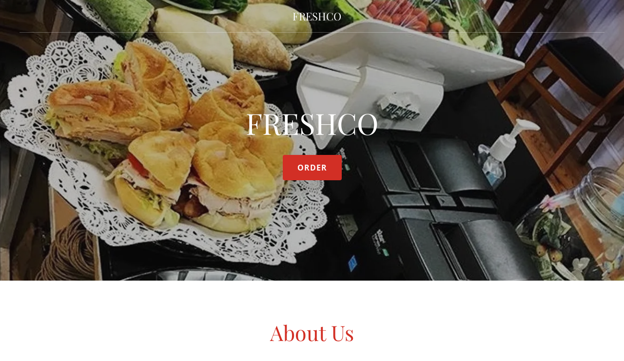

--- FILE ---
content_type: text/html;charset=utf-8
request_url: https://freshcostamford.com/
body_size: 78184
content:
<html lang="en-US"><head><meta charSet="utf-8"/><meta http-equiv="X-UA-Compatible" content="IE=edge"/><meta name="viewport" content="width=device-width, initial-scale=1"/><title>Deli - FRESHCO - Stamford, Connecticut</title><meta name="description" content="Here you can find our online menu!
"/><meta name="author" content="FRESHCO"/><meta property="og:url" content="https://freshcostamford.com/"/>
<meta property="og:site_name" content="FRESHCO"/>
<meta property="og:title" content="FRESHCO"/>
<meta property="og:description" content="Here you can find our online menu!
"/>
<meta property="og:type" content="website"/>
<meta property="og:image" content="http://img1.wsimg.com/isteam/ip/a0cdc5b6-a6cc-4703-a44c-f08a36437fe1/81704172-4d03-40b8-a049-349032183742.jpg"/>
<meta property="og:locale" content="en_US"/>
<meta name="twitter:card" content="summary"/>
<meta name="twitter:title" content="FRESHCO"/>
<meta name="twitter:description" content="FRESHCO"/>
<meta name="twitter:image" content="http://img1.wsimg.com/isteam/ip/a0cdc5b6-a6cc-4703-a44c-f08a36437fe1/81704172-4d03-40b8-a049-349032183742.jpg"/>
<meta name="twitter:image:alt" content="FRESHCO"/><script type="text/javascript" src="https://img1.wsimg.com/poly/v2/polyfill.min.js?unknown=polyfill&amp;features=default%2Cfetch%2CArray.prototype.%40%40iterator%2CArray.prototype.find%2CArray.prototype.findIndex%2CFunction.name%2CNumber.isFinite%2CPromise%2CString.prototype.repeat%2CArray.prototype.includes%2CIntl.~locale.en-US"></script>
<script type="text/javascript">!function(e){function t(n){if(i[n])return i[n].exports;var r=i[n]={exports:{},id:n,loaded:!1};return e[n].call(r.exports,r,r.exports,t),r.loaded=!0,r.exports}var i={};return t.m=e,t.c=i,t.p="",t(0)}([function(e,t,i){e.exports=i(1)},function(e,t,i){"use strict";window.guacImage=i(2)},function(e,t){"use strict";function i(e,t,i,a){i=i||{};var o,u,d,c,s,l=i.delay||500,h=i.cellSize||{x:200,y:200},w=function(){a?a(u):t.style.backgroundImage='url("'+u+'")',t.setAttribute("data-guac-image","loaded")}.bind(this),f=function(){t.setAttribute("data-guac-image","loading"),o=null;var i=n(t,h);if(!i)return s();if(!d||i.w!==d.w||i.h!==d.h)return d=i,s(1);if(u=r(e,i,h),u!==c){c=u;var a=document.createElement("img");a.src=u,a.complete||!a.addEventListener?w():a.addEventListener("load",w)}}.bind(this);s=function(e){o&&clearTimeout(o),o=setTimeout(f,isNaN(e)?l:e)}.bind(this),this.unmount=function(){o&&(clearTimeout(o),o=null),window.removeEventListener("resize",s)},window.addEventListener("resize",s),f()}function n(e,t){var i={w:t.x,h:t.y};if("undefined"!=typeof window&&e){var n=Math.min(window.devicePixelRatio||1,3),r=window.getComputedStyle(e);if(i.w=Math.round(parseInt(r.width,10)*n),i.h=Math.round(parseInt(r.height,10)*n),isNaN(i.w)||isNaN(i.h))return}return i}function r(e,t,i){var n=t.w%i.x,r=t.h%i.y,a=Math.max(n?t.w+(i.x-n):t.w,i.x),o=Math.max(r?t.h+(i.y-r):t.h,i.y);return e.replace(/\{width\}/g,a).replace(/\{height\}/g,o)}i.getUrl=function(e,t,i){if(!t)throw new Error("cellSize is required");var a=n(i,t);if(a)return r(e,a,t)},e.exports=i}]);</script>
<script type="text/javascript">"undefined"===typeof _trfq&&(window._trfq=[]);"undefined"==typeof _trfd&&(window._trfd=[]);</script>
<script type="text/javascript">function logTcclEvent(){var t=this.getAttribute("data-tccl");if(window._trfq&&t)try{for(var e=t.split(","),r=e[0],d=e[1],n=e.splice(2),c=[],o=0;o<n.length;o+=2)c.push([n[o],n[o+1]]);window._trfq.push(["cmdLogEvent",d,r,c])}catch(e){window._trfq.push(["cmdLogEvent","gc_published_site_error","tccl.published.log",[["error",e.toString()],["data",t]]])}}"undefined"!=typeof window&&"undefined"!=typeof document&&window.addEventListener("DOMContentLoaded",function(){for(var t=document.querySelectorAll("[data-tccl]"),e=0;e<t.length;e++)try{var r=t[e].getAttribute("data-tccl").split(",");t[e].addEventListener(r[1],logTcclEvent)}catch(t){window._trfq.push(["cmdLogEvent","gc_published_site_error","tccl.published.add",[["error",t.toString()]]])}});</script>
<style data-inline-fonts>/* cyrillic */
@font-face {
  font-family: 'Playfair Display';
  font-style: normal;
  font-weight: 400;
  src: url(https://img1.wsimg.com/gfonts/s/playfairdisplay/v40/nuFvD-vYSZviVYUb_rj3ij__anPXJzDwcbmjWBN2PKdFvXDTbtPY_Q.woff2) format('woff2');
  unicode-range: U+0301, U+0400-045F, U+0490-0491, U+04B0-04B1, U+2116;
}
/* vietnamese */
@font-face {
  font-family: 'Playfair Display';
  font-style: normal;
  font-weight: 400;
  src: url(https://img1.wsimg.com/gfonts/s/playfairdisplay/v40/nuFvD-vYSZviVYUb_rj3ij__anPXJzDwcbmjWBN2PKdFvXDYbtPY_Q.woff2) format('woff2');
  unicode-range: U+0102-0103, U+0110-0111, U+0128-0129, U+0168-0169, U+01A0-01A1, U+01AF-01B0, U+0300-0301, U+0303-0304, U+0308-0309, U+0323, U+0329, U+1EA0-1EF9, U+20AB;
}
/* latin-ext */
@font-face {
  font-family: 'Playfair Display';
  font-style: normal;
  font-weight: 400;
  src: url(https://img1.wsimg.com/gfonts/s/playfairdisplay/v40/nuFvD-vYSZviVYUb_rj3ij__anPXJzDwcbmjWBN2PKdFvXDZbtPY_Q.woff2) format('woff2');
  unicode-range: U+0100-02BA, U+02BD-02C5, U+02C7-02CC, U+02CE-02D7, U+02DD-02FF, U+0304, U+0308, U+0329, U+1D00-1DBF, U+1E00-1E9F, U+1EF2-1EFF, U+2020, U+20A0-20AB, U+20AD-20C0, U+2113, U+2C60-2C7F, U+A720-A7FF;
}
/* latin */
@font-face {
  font-family: 'Playfair Display';
  font-style: normal;
  font-weight: 400;
  src: url(https://img1.wsimg.com/gfonts/s/playfairdisplay/v40/nuFvD-vYSZviVYUb_rj3ij__anPXJzDwcbmjWBN2PKdFvXDXbtM.woff2) format('woff2');
  unicode-range: U+0000-00FF, U+0131, U+0152-0153, U+02BB-02BC, U+02C6, U+02DA, U+02DC, U+0304, U+0308, U+0329, U+2000-206F, U+20AC, U+2122, U+2191, U+2193, U+2212, U+2215, U+FEFF, U+FFFD;
}

/* cyrillic-ext */
@font-face {
  font-family: 'Open Sans';
  font-style: normal;
  font-weight: 300;
  font-stretch: 100%;
  src: url(https://img1.wsimg.com/gfonts/s/opensans/v44/memvYaGs126MiZpBA-UvWbX2vVnXBbObj2OVTSKmu1aB.woff2) format('woff2');
  unicode-range: U+0460-052F, U+1C80-1C8A, U+20B4, U+2DE0-2DFF, U+A640-A69F, U+FE2E-FE2F;
}
/* cyrillic */
@font-face {
  font-family: 'Open Sans';
  font-style: normal;
  font-weight: 300;
  font-stretch: 100%;
  src: url(https://img1.wsimg.com/gfonts/s/opensans/v44/memvYaGs126MiZpBA-UvWbX2vVnXBbObj2OVTSumu1aB.woff2) format('woff2');
  unicode-range: U+0301, U+0400-045F, U+0490-0491, U+04B0-04B1, U+2116;
}
/* greek-ext */
@font-face {
  font-family: 'Open Sans';
  font-style: normal;
  font-weight: 300;
  font-stretch: 100%;
  src: url(https://img1.wsimg.com/gfonts/s/opensans/v44/memvYaGs126MiZpBA-UvWbX2vVnXBbObj2OVTSOmu1aB.woff2) format('woff2');
  unicode-range: U+1F00-1FFF;
}
/* greek */
@font-face {
  font-family: 'Open Sans';
  font-style: normal;
  font-weight: 300;
  font-stretch: 100%;
  src: url(https://img1.wsimg.com/gfonts/s/opensans/v44/memvYaGs126MiZpBA-UvWbX2vVnXBbObj2OVTSymu1aB.woff2) format('woff2');
  unicode-range: U+0370-0377, U+037A-037F, U+0384-038A, U+038C, U+038E-03A1, U+03A3-03FF;
}
/* hebrew */
@font-face {
  font-family: 'Open Sans';
  font-style: normal;
  font-weight: 300;
  font-stretch: 100%;
  src: url(https://img1.wsimg.com/gfonts/s/opensans/v44/memvYaGs126MiZpBA-UvWbX2vVnXBbObj2OVTS2mu1aB.woff2) format('woff2');
  unicode-range: U+0307-0308, U+0590-05FF, U+200C-2010, U+20AA, U+25CC, U+FB1D-FB4F;
}
/* math */
@font-face {
  font-family: 'Open Sans';
  font-style: normal;
  font-weight: 300;
  font-stretch: 100%;
  src: url(https://img1.wsimg.com/gfonts/s/opensans/v44/memvYaGs126MiZpBA-UvWbX2vVnXBbObj2OVTVOmu1aB.woff2) format('woff2');
  unicode-range: U+0302-0303, U+0305, U+0307-0308, U+0310, U+0312, U+0315, U+031A, U+0326-0327, U+032C, U+032F-0330, U+0332-0333, U+0338, U+033A, U+0346, U+034D, U+0391-03A1, U+03A3-03A9, U+03B1-03C9, U+03D1, U+03D5-03D6, U+03F0-03F1, U+03F4-03F5, U+2016-2017, U+2034-2038, U+203C, U+2040, U+2043, U+2047, U+2050, U+2057, U+205F, U+2070-2071, U+2074-208E, U+2090-209C, U+20D0-20DC, U+20E1, U+20E5-20EF, U+2100-2112, U+2114-2115, U+2117-2121, U+2123-214F, U+2190, U+2192, U+2194-21AE, U+21B0-21E5, U+21F1-21F2, U+21F4-2211, U+2213-2214, U+2216-22FF, U+2308-230B, U+2310, U+2319, U+231C-2321, U+2336-237A, U+237C, U+2395, U+239B-23B7, U+23D0, U+23DC-23E1, U+2474-2475, U+25AF, U+25B3, U+25B7, U+25BD, U+25C1, U+25CA, U+25CC, U+25FB, U+266D-266F, U+27C0-27FF, U+2900-2AFF, U+2B0E-2B11, U+2B30-2B4C, U+2BFE, U+3030, U+FF5B, U+FF5D, U+1D400-1D7FF, U+1EE00-1EEFF;
}
/* symbols */
@font-face {
  font-family: 'Open Sans';
  font-style: normal;
  font-weight: 300;
  font-stretch: 100%;
  src: url(https://img1.wsimg.com/gfonts/s/opensans/v44/memvYaGs126MiZpBA-UvWbX2vVnXBbObj2OVTUGmu1aB.woff2) format('woff2');
  unicode-range: U+0001-000C, U+000E-001F, U+007F-009F, U+20DD-20E0, U+20E2-20E4, U+2150-218F, U+2190, U+2192, U+2194-2199, U+21AF, U+21E6-21F0, U+21F3, U+2218-2219, U+2299, U+22C4-22C6, U+2300-243F, U+2440-244A, U+2460-24FF, U+25A0-27BF, U+2800-28FF, U+2921-2922, U+2981, U+29BF, U+29EB, U+2B00-2BFF, U+4DC0-4DFF, U+FFF9-FFFB, U+10140-1018E, U+10190-1019C, U+101A0, U+101D0-101FD, U+102E0-102FB, U+10E60-10E7E, U+1D2C0-1D2D3, U+1D2E0-1D37F, U+1F000-1F0FF, U+1F100-1F1AD, U+1F1E6-1F1FF, U+1F30D-1F30F, U+1F315, U+1F31C, U+1F31E, U+1F320-1F32C, U+1F336, U+1F378, U+1F37D, U+1F382, U+1F393-1F39F, U+1F3A7-1F3A8, U+1F3AC-1F3AF, U+1F3C2, U+1F3C4-1F3C6, U+1F3CA-1F3CE, U+1F3D4-1F3E0, U+1F3ED, U+1F3F1-1F3F3, U+1F3F5-1F3F7, U+1F408, U+1F415, U+1F41F, U+1F426, U+1F43F, U+1F441-1F442, U+1F444, U+1F446-1F449, U+1F44C-1F44E, U+1F453, U+1F46A, U+1F47D, U+1F4A3, U+1F4B0, U+1F4B3, U+1F4B9, U+1F4BB, U+1F4BF, U+1F4C8-1F4CB, U+1F4D6, U+1F4DA, U+1F4DF, U+1F4E3-1F4E6, U+1F4EA-1F4ED, U+1F4F7, U+1F4F9-1F4FB, U+1F4FD-1F4FE, U+1F503, U+1F507-1F50B, U+1F50D, U+1F512-1F513, U+1F53E-1F54A, U+1F54F-1F5FA, U+1F610, U+1F650-1F67F, U+1F687, U+1F68D, U+1F691, U+1F694, U+1F698, U+1F6AD, U+1F6B2, U+1F6B9-1F6BA, U+1F6BC, U+1F6C6-1F6CF, U+1F6D3-1F6D7, U+1F6E0-1F6EA, U+1F6F0-1F6F3, U+1F6F7-1F6FC, U+1F700-1F7FF, U+1F800-1F80B, U+1F810-1F847, U+1F850-1F859, U+1F860-1F887, U+1F890-1F8AD, U+1F8B0-1F8BB, U+1F8C0-1F8C1, U+1F900-1F90B, U+1F93B, U+1F946, U+1F984, U+1F996, U+1F9E9, U+1FA00-1FA6F, U+1FA70-1FA7C, U+1FA80-1FA89, U+1FA8F-1FAC6, U+1FACE-1FADC, U+1FADF-1FAE9, U+1FAF0-1FAF8, U+1FB00-1FBFF;
}
/* vietnamese */
@font-face {
  font-family: 'Open Sans';
  font-style: normal;
  font-weight: 300;
  font-stretch: 100%;
  src: url(https://img1.wsimg.com/gfonts/s/opensans/v44/memvYaGs126MiZpBA-UvWbX2vVnXBbObj2OVTSCmu1aB.woff2) format('woff2');
  unicode-range: U+0102-0103, U+0110-0111, U+0128-0129, U+0168-0169, U+01A0-01A1, U+01AF-01B0, U+0300-0301, U+0303-0304, U+0308-0309, U+0323, U+0329, U+1EA0-1EF9, U+20AB;
}
/* latin-ext */
@font-face {
  font-family: 'Open Sans';
  font-style: normal;
  font-weight: 300;
  font-stretch: 100%;
  src: url(https://img1.wsimg.com/gfonts/s/opensans/v44/memvYaGs126MiZpBA-UvWbX2vVnXBbObj2OVTSGmu1aB.woff2) format('woff2');
  unicode-range: U+0100-02BA, U+02BD-02C5, U+02C7-02CC, U+02CE-02D7, U+02DD-02FF, U+0304, U+0308, U+0329, U+1D00-1DBF, U+1E00-1E9F, U+1EF2-1EFF, U+2020, U+20A0-20AB, U+20AD-20C0, U+2113, U+2C60-2C7F, U+A720-A7FF;
}
/* latin */
@font-face {
  font-family: 'Open Sans';
  font-style: normal;
  font-weight: 300;
  font-stretch: 100%;
  src: url(https://img1.wsimg.com/gfonts/s/opensans/v44/memvYaGs126MiZpBA-UvWbX2vVnXBbObj2OVTS-muw.woff2) format('woff2');
  unicode-range: U+0000-00FF, U+0131, U+0152-0153, U+02BB-02BC, U+02C6, U+02DA, U+02DC, U+0304, U+0308, U+0329, U+2000-206F, U+20AC, U+2122, U+2191, U+2193, U+2212, U+2215, U+FEFF, U+FFFD;
}
/* cyrillic-ext */
@font-face {
  font-family: 'Open Sans';
  font-style: normal;
  font-weight: 400;
  font-stretch: 100%;
  src: url(https://img1.wsimg.com/gfonts/s/opensans/v44/memvYaGs126MiZpBA-UvWbX2vVnXBbObj2OVTSKmu1aB.woff2) format('woff2');
  unicode-range: U+0460-052F, U+1C80-1C8A, U+20B4, U+2DE0-2DFF, U+A640-A69F, U+FE2E-FE2F;
}
/* cyrillic */
@font-face {
  font-family: 'Open Sans';
  font-style: normal;
  font-weight: 400;
  font-stretch: 100%;
  src: url(https://img1.wsimg.com/gfonts/s/opensans/v44/memvYaGs126MiZpBA-UvWbX2vVnXBbObj2OVTSumu1aB.woff2) format('woff2');
  unicode-range: U+0301, U+0400-045F, U+0490-0491, U+04B0-04B1, U+2116;
}
/* greek-ext */
@font-face {
  font-family: 'Open Sans';
  font-style: normal;
  font-weight: 400;
  font-stretch: 100%;
  src: url(https://img1.wsimg.com/gfonts/s/opensans/v44/memvYaGs126MiZpBA-UvWbX2vVnXBbObj2OVTSOmu1aB.woff2) format('woff2');
  unicode-range: U+1F00-1FFF;
}
/* greek */
@font-face {
  font-family: 'Open Sans';
  font-style: normal;
  font-weight: 400;
  font-stretch: 100%;
  src: url(https://img1.wsimg.com/gfonts/s/opensans/v44/memvYaGs126MiZpBA-UvWbX2vVnXBbObj2OVTSymu1aB.woff2) format('woff2');
  unicode-range: U+0370-0377, U+037A-037F, U+0384-038A, U+038C, U+038E-03A1, U+03A3-03FF;
}
/* hebrew */
@font-face {
  font-family: 'Open Sans';
  font-style: normal;
  font-weight: 400;
  font-stretch: 100%;
  src: url(https://img1.wsimg.com/gfonts/s/opensans/v44/memvYaGs126MiZpBA-UvWbX2vVnXBbObj2OVTS2mu1aB.woff2) format('woff2');
  unicode-range: U+0307-0308, U+0590-05FF, U+200C-2010, U+20AA, U+25CC, U+FB1D-FB4F;
}
/* math */
@font-face {
  font-family: 'Open Sans';
  font-style: normal;
  font-weight: 400;
  font-stretch: 100%;
  src: url(https://img1.wsimg.com/gfonts/s/opensans/v44/memvYaGs126MiZpBA-UvWbX2vVnXBbObj2OVTVOmu1aB.woff2) format('woff2');
  unicode-range: U+0302-0303, U+0305, U+0307-0308, U+0310, U+0312, U+0315, U+031A, U+0326-0327, U+032C, U+032F-0330, U+0332-0333, U+0338, U+033A, U+0346, U+034D, U+0391-03A1, U+03A3-03A9, U+03B1-03C9, U+03D1, U+03D5-03D6, U+03F0-03F1, U+03F4-03F5, U+2016-2017, U+2034-2038, U+203C, U+2040, U+2043, U+2047, U+2050, U+2057, U+205F, U+2070-2071, U+2074-208E, U+2090-209C, U+20D0-20DC, U+20E1, U+20E5-20EF, U+2100-2112, U+2114-2115, U+2117-2121, U+2123-214F, U+2190, U+2192, U+2194-21AE, U+21B0-21E5, U+21F1-21F2, U+21F4-2211, U+2213-2214, U+2216-22FF, U+2308-230B, U+2310, U+2319, U+231C-2321, U+2336-237A, U+237C, U+2395, U+239B-23B7, U+23D0, U+23DC-23E1, U+2474-2475, U+25AF, U+25B3, U+25B7, U+25BD, U+25C1, U+25CA, U+25CC, U+25FB, U+266D-266F, U+27C0-27FF, U+2900-2AFF, U+2B0E-2B11, U+2B30-2B4C, U+2BFE, U+3030, U+FF5B, U+FF5D, U+1D400-1D7FF, U+1EE00-1EEFF;
}
/* symbols */
@font-face {
  font-family: 'Open Sans';
  font-style: normal;
  font-weight: 400;
  font-stretch: 100%;
  src: url(https://img1.wsimg.com/gfonts/s/opensans/v44/memvYaGs126MiZpBA-UvWbX2vVnXBbObj2OVTUGmu1aB.woff2) format('woff2');
  unicode-range: U+0001-000C, U+000E-001F, U+007F-009F, U+20DD-20E0, U+20E2-20E4, U+2150-218F, U+2190, U+2192, U+2194-2199, U+21AF, U+21E6-21F0, U+21F3, U+2218-2219, U+2299, U+22C4-22C6, U+2300-243F, U+2440-244A, U+2460-24FF, U+25A0-27BF, U+2800-28FF, U+2921-2922, U+2981, U+29BF, U+29EB, U+2B00-2BFF, U+4DC0-4DFF, U+FFF9-FFFB, U+10140-1018E, U+10190-1019C, U+101A0, U+101D0-101FD, U+102E0-102FB, U+10E60-10E7E, U+1D2C0-1D2D3, U+1D2E0-1D37F, U+1F000-1F0FF, U+1F100-1F1AD, U+1F1E6-1F1FF, U+1F30D-1F30F, U+1F315, U+1F31C, U+1F31E, U+1F320-1F32C, U+1F336, U+1F378, U+1F37D, U+1F382, U+1F393-1F39F, U+1F3A7-1F3A8, U+1F3AC-1F3AF, U+1F3C2, U+1F3C4-1F3C6, U+1F3CA-1F3CE, U+1F3D4-1F3E0, U+1F3ED, U+1F3F1-1F3F3, U+1F3F5-1F3F7, U+1F408, U+1F415, U+1F41F, U+1F426, U+1F43F, U+1F441-1F442, U+1F444, U+1F446-1F449, U+1F44C-1F44E, U+1F453, U+1F46A, U+1F47D, U+1F4A3, U+1F4B0, U+1F4B3, U+1F4B9, U+1F4BB, U+1F4BF, U+1F4C8-1F4CB, U+1F4D6, U+1F4DA, U+1F4DF, U+1F4E3-1F4E6, U+1F4EA-1F4ED, U+1F4F7, U+1F4F9-1F4FB, U+1F4FD-1F4FE, U+1F503, U+1F507-1F50B, U+1F50D, U+1F512-1F513, U+1F53E-1F54A, U+1F54F-1F5FA, U+1F610, U+1F650-1F67F, U+1F687, U+1F68D, U+1F691, U+1F694, U+1F698, U+1F6AD, U+1F6B2, U+1F6B9-1F6BA, U+1F6BC, U+1F6C6-1F6CF, U+1F6D3-1F6D7, U+1F6E0-1F6EA, U+1F6F0-1F6F3, U+1F6F7-1F6FC, U+1F700-1F7FF, U+1F800-1F80B, U+1F810-1F847, U+1F850-1F859, U+1F860-1F887, U+1F890-1F8AD, U+1F8B0-1F8BB, U+1F8C0-1F8C1, U+1F900-1F90B, U+1F93B, U+1F946, U+1F984, U+1F996, U+1F9E9, U+1FA00-1FA6F, U+1FA70-1FA7C, U+1FA80-1FA89, U+1FA8F-1FAC6, U+1FACE-1FADC, U+1FADF-1FAE9, U+1FAF0-1FAF8, U+1FB00-1FBFF;
}
/* vietnamese */
@font-face {
  font-family: 'Open Sans';
  font-style: normal;
  font-weight: 400;
  font-stretch: 100%;
  src: url(https://img1.wsimg.com/gfonts/s/opensans/v44/memvYaGs126MiZpBA-UvWbX2vVnXBbObj2OVTSCmu1aB.woff2) format('woff2');
  unicode-range: U+0102-0103, U+0110-0111, U+0128-0129, U+0168-0169, U+01A0-01A1, U+01AF-01B0, U+0300-0301, U+0303-0304, U+0308-0309, U+0323, U+0329, U+1EA0-1EF9, U+20AB;
}
/* latin-ext */
@font-face {
  font-family: 'Open Sans';
  font-style: normal;
  font-weight: 400;
  font-stretch: 100%;
  src: url(https://img1.wsimg.com/gfonts/s/opensans/v44/memvYaGs126MiZpBA-UvWbX2vVnXBbObj2OVTSGmu1aB.woff2) format('woff2');
  unicode-range: U+0100-02BA, U+02BD-02C5, U+02C7-02CC, U+02CE-02D7, U+02DD-02FF, U+0304, U+0308, U+0329, U+1D00-1DBF, U+1E00-1E9F, U+1EF2-1EFF, U+2020, U+20A0-20AB, U+20AD-20C0, U+2113, U+2C60-2C7F, U+A720-A7FF;
}
/* latin */
@font-face {
  font-family: 'Open Sans';
  font-style: normal;
  font-weight: 400;
  font-stretch: 100%;
  src: url(https://img1.wsimg.com/gfonts/s/opensans/v44/memvYaGs126MiZpBA-UvWbX2vVnXBbObj2OVTS-muw.woff2) format('woff2');
  unicode-range: U+0000-00FF, U+0131, U+0152-0153, U+02BB-02BC, U+02C6, U+02DA, U+02DC, U+0304, U+0308, U+0329, U+2000-206F, U+20AC, U+2122, U+2191, U+2193, U+2212, U+2215, U+FEFF, U+FFFD;
}
/* cyrillic-ext */
@font-face {
  font-family: 'Open Sans';
  font-style: normal;
  font-weight: 700;
  font-stretch: 100%;
  src: url(https://img1.wsimg.com/gfonts/s/opensans/v44/memvYaGs126MiZpBA-UvWbX2vVnXBbObj2OVTSKmu1aB.woff2) format('woff2');
  unicode-range: U+0460-052F, U+1C80-1C8A, U+20B4, U+2DE0-2DFF, U+A640-A69F, U+FE2E-FE2F;
}
/* cyrillic */
@font-face {
  font-family: 'Open Sans';
  font-style: normal;
  font-weight: 700;
  font-stretch: 100%;
  src: url(https://img1.wsimg.com/gfonts/s/opensans/v44/memvYaGs126MiZpBA-UvWbX2vVnXBbObj2OVTSumu1aB.woff2) format('woff2');
  unicode-range: U+0301, U+0400-045F, U+0490-0491, U+04B0-04B1, U+2116;
}
/* greek-ext */
@font-face {
  font-family: 'Open Sans';
  font-style: normal;
  font-weight: 700;
  font-stretch: 100%;
  src: url(https://img1.wsimg.com/gfonts/s/opensans/v44/memvYaGs126MiZpBA-UvWbX2vVnXBbObj2OVTSOmu1aB.woff2) format('woff2');
  unicode-range: U+1F00-1FFF;
}
/* greek */
@font-face {
  font-family: 'Open Sans';
  font-style: normal;
  font-weight: 700;
  font-stretch: 100%;
  src: url(https://img1.wsimg.com/gfonts/s/opensans/v44/memvYaGs126MiZpBA-UvWbX2vVnXBbObj2OVTSymu1aB.woff2) format('woff2');
  unicode-range: U+0370-0377, U+037A-037F, U+0384-038A, U+038C, U+038E-03A1, U+03A3-03FF;
}
/* hebrew */
@font-face {
  font-family: 'Open Sans';
  font-style: normal;
  font-weight: 700;
  font-stretch: 100%;
  src: url(https://img1.wsimg.com/gfonts/s/opensans/v44/memvYaGs126MiZpBA-UvWbX2vVnXBbObj2OVTS2mu1aB.woff2) format('woff2');
  unicode-range: U+0307-0308, U+0590-05FF, U+200C-2010, U+20AA, U+25CC, U+FB1D-FB4F;
}
/* math */
@font-face {
  font-family: 'Open Sans';
  font-style: normal;
  font-weight: 700;
  font-stretch: 100%;
  src: url(https://img1.wsimg.com/gfonts/s/opensans/v44/memvYaGs126MiZpBA-UvWbX2vVnXBbObj2OVTVOmu1aB.woff2) format('woff2');
  unicode-range: U+0302-0303, U+0305, U+0307-0308, U+0310, U+0312, U+0315, U+031A, U+0326-0327, U+032C, U+032F-0330, U+0332-0333, U+0338, U+033A, U+0346, U+034D, U+0391-03A1, U+03A3-03A9, U+03B1-03C9, U+03D1, U+03D5-03D6, U+03F0-03F1, U+03F4-03F5, U+2016-2017, U+2034-2038, U+203C, U+2040, U+2043, U+2047, U+2050, U+2057, U+205F, U+2070-2071, U+2074-208E, U+2090-209C, U+20D0-20DC, U+20E1, U+20E5-20EF, U+2100-2112, U+2114-2115, U+2117-2121, U+2123-214F, U+2190, U+2192, U+2194-21AE, U+21B0-21E5, U+21F1-21F2, U+21F4-2211, U+2213-2214, U+2216-22FF, U+2308-230B, U+2310, U+2319, U+231C-2321, U+2336-237A, U+237C, U+2395, U+239B-23B7, U+23D0, U+23DC-23E1, U+2474-2475, U+25AF, U+25B3, U+25B7, U+25BD, U+25C1, U+25CA, U+25CC, U+25FB, U+266D-266F, U+27C0-27FF, U+2900-2AFF, U+2B0E-2B11, U+2B30-2B4C, U+2BFE, U+3030, U+FF5B, U+FF5D, U+1D400-1D7FF, U+1EE00-1EEFF;
}
/* symbols */
@font-face {
  font-family: 'Open Sans';
  font-style: normal;
  font-weight: 700;
  font-stretch: 100%;
  src: url(https://img1.wsimg.com/gfonts/s/opensans/v44/memvYaGs126MiZpBA-UvWbX2vVnXBbObj2OVTUGmu1aB.woff2) format('woff2');
  unicode-range: U+0001-000C, U+000E-001F, U+007F-009F, U+20DD-20E0, U+20E2-20E4, U+2150-218F, U+2190, U+2192, U+2194-2199, U+21AF, U+21E6-21F0, U+21F3, U+2218-2219, U+2299, U+22C4-22C6, U+2300-243F, U+2440-244A, U+2460-24FF, U+25A0-27BF, U+2800-28FF, U+2921-2922, U+2981, U+29BF, U+29EB, U+2B00-2BFF, U+4DC0-4DFF, U+FFF9-FFFB, U+10140-1018E, U+10190-1019C, U+101A0, U+101D0-101FD, U+102E0-102FB, U+10E60-10E7E, U+1D2C0-1D2D3, U+1D2E0-1D37F, U+1F000-1F0FF, U+1F100-1F1AD, U+1F1E6-1F1FF, U+1F30D-1F30F, U+1F315, U+1F31C, U+1F31E, U+1F320-1F32C, U+1F336, U+1F378, U+1F37D, U+1F382, U+1F393-1F39F, U+1F3A7-1F3A8, U+1F3AC-1F3AF, U+1F3C2, U+1F3C4-1F3C6, U+1F3CA-1F3CE, U+1F3D4-1F3E0, U+1F3ED, U+1F3F1-1F3F3, U+1F3F5-1F3F7, U+1F408, U+1F415, U+1F41F, U+1F426, U+1F43F, U+1F441-1F442, U+1F444, U+1F446-1F449, U+1F44C-1F44E, U+1F453, U+1F46A, U+1F47D, U+1F4A3, U+1F4B0, U+1F4B3, U+1F4B9, U+1F4BB, U+1F4BF, U+1F4C8-1F4CB, U+1F4D6, U+1F4DA, U+1F4DF, U+1F4E3-1F4E6, U+1F4EA-1F4ED, U+1F4F7, U+1F4F9-1F4FB, U+1F4FD-1F4FE, U+1F503, U+1F507-1F50B, U+1F50D, U+1F512-1F513, U+1F53E-1F54A, U+1F54F-1F5FA, U+1F610, U+1F650-1F67F, U+1F687, U+1F68D, U+1F691, U+1F694, U+1F698, U+1F6AD, U+1F6B2, U+1F6B9-1F6BA, U+1F6BC, U+1F6C6-1F6CF, U+1F6D3-1F6D7, U+1F6E0-1F6EA, U+1F6F0-1F6F3, U+1F6F7-1F6FC, U+1F700-1F7FF, U+1F800-1F80B, U+1F810-1F847, U+1F850-1F859, U+1F860-1F887, U+1F890-1F8AD, U+1F8B0-1F8BB, U+1F8C0-1F8C1, U+1F900-1F90B, U+1F93B, U+1F946, U+1F984, U+1F996, U+1F9E9, U+1FA00-1FA6F, U+1FA70-1FA7C, U+1FA80-1FA89, U+1FA8F-1FAC6, U+1FACE-1FADC, U+1FADF-1FAE9, U+1FAF0-1FAF8, U+1FB00-1FBFF;
}
/* vietnamese */
@font-face {
  font-family: 'Open Sans';
  font-style: normal;
  font-weight: 700;
  font-stretch: 100%;
  src: url(https://img1.wsimg.com/gfonts/s/opensans/v44/memvYaGs126MiZpBA-UvWbX2vVnXBbObj2OVTSCmu1aB.woff2) format('woff2');
  unicode-range: U+0102-0103, U+0110-0111, U+0128-0129, U+0168-0169, U+01A0-01A1, U+01AF-01B0, U+0300-0301, U+0303-0304, U+0308-0309, U+0323, U+0329, U+1EA0-1EF9, U+20AB;
}
/* latin-ext */
@font-face {
  font-family: 'Open Sans';
  font-style: normal;
  font-weight: 700;
  font-stretch: 100%;
  src: url(https://img1.wsimg.com/gfonts/s/opensans/v44/memvYaGs126MiZpBA-UvWbX2vVnXBbObj2OVTSGmu1aB.woff2) format('woff2');
  unicode-range: U+0100-02BA, U+02BD-02C5, U+02C7-02CC, U+02CE-02D7, U+02DD-02FF, U+0304, U+0308, U+0329, U+1D00-1DBF, U+1E00-1E9F, U+1EF2-1EFF, U+2020, U+20A0-20AB, U+20AD-20C0, U+2113, U+2C60-2C7F, U+A720-A7FF;
}
/* latin */
@font-face {
  font-family: 'Open Sans';
  font-style: normal;
  font-weight: 700;
  font-stretch: 100%;
  src: url(https://img1.wsimg.com/gfonts/s/opensans/v44/memvYaGs126MiZpBA-UvWbX2vVnXBbObj2OVTS-muw.woff2) format('woff2');
  unicode-range: U+0000-00FF, U+0131, U+0152-0153, U+02BB-02BC, U+02C6, U+02DA, U+02DC, U+0304, U+0308, U+0329, U+2000-206F, U+20AC, U+2122, U+2191, U+2193, U+2212, U+2215, U+FEFF, U+FFFD;
}
/* cyrillic-ext */
@font-face {
  font-family: 'Open Sans';
  font-style: normal;
  font-weight: 800;
  font-stretch: 100%;
  src: url(https://img1.wsimg.com/gfonts/s/opensans/v44/memvYaGs126MiZpBA-UvWbX2vVnXBbObj2OVTSKmu1aB.woff2) format('woff2');
  unicode-range: U+0460-052F, U+1C80-1C8A, U+20B4, U+2DE0-2DFF, U+A640-A69F, U+FE2E-FE2F;
}
/* cyrillic */
@font-face {
  font-family: 'Open Sans';
  font-style: normal;
  font-weight: 800;
  font-stretch: 100%;
  src: url(https://img1.wsimg.com/gfonts/s/opensans/v44/memvYaGs126MiZpBA-UvWbX2vVnXBbObj2OVTSumu1aB.woff2) format('woff2');
  unicode-range: U+0301, U+0400-045F, U+0490-0491, U+04B0-04B1, U+2116;
}
/* greek-ext */
@font-face {
  font-family: 'Open Sans';
  font-style: normal;
  font-weight: 800;
  font-stretch: 100%;
  src: url(https://img1.wsimg.com/gfonts/s/opensans/v44/memvYaGs126MiZpBA-UvWbX2vVnXBbObj2OVTSOmu1aB.woff2) format('woff2');
  unicode-range: U+1F00-1FFF;
}
/* greek */
@font-face {
  font-family: 'Open Sans';
  font-style: normal;
  font-weight: 800;
  font-stretch: 100%;
  src: url(https://img1.wsimg.com/gfonts/s/opensans/v44/memvYaGs126MiZpBA-UvWbX2vVnXBbObj2OVTSymu1aB.woff2) format('woff2');
  unicode-range: U+0370-0377, U+037A-037F, U+0384-038A, U+038C, U+038E-03A1, U+03A3-03FF;
}
/* hebrew */
@font-face {
  font-family: 'Open Sans';
  font-style: normal;
  font-weight: 800;
  font-stretch: 100%;
  src: url(https://img1.wsimg.com/gfonts/s/opensans/v44/memvYaGs126MiZpBA-UvWbX2vVnXBbObj2OVTS2mu1aB.woff2) format('woff2');
  unicode-range: U+0307-0308, U+0590-05FF, U+200C-2010, U+20AA, U+25CC, U+FB1D-FB4F;
}
/* math */
@font-face {
  font-family: 'Open Sans';
  font-style: normal;
  font-weight: 800;
  font-stretch: 100%;
  src: url(https://img1.wsimg.com/gfonts/s/opensans/v44/memvYaGs126MiZpBA-UvWbX2vVnXBbObj2OVTVOmu1aB.woff2) format('woff2');
  unicode-range: U+0302-0303, U+0305, U+0307-0308, U+0310, U+0312, U+0315, U+031A, U+0326-0327, U+032C, U+032F-0330, U+0332-0333, U+0338, U+033A, U+0346, U+034D, U+0391-03A1, U+03A3-03A9, U+03B1-03C9, U+03D1, U+03D5-03D6, U+03F0-03F1, U+03F4-03F5, U+2016-2017, U+2034-2038, U+203C, U+2040, U+2043, U+2047, U+2050, U+2057, U+205F, U+2070-2071, U+2074-208E, U+2090-209C, U+20D0-20DC, U+20E1, U+20E5-20EF, U+2100-2112, U+2114-2115, U+2117-2121, U+2123-214F, U+2190, U+2192, U+2194-21AE, U+21B0-21E5, U+21F1-21F2, U+21F4-2211, U+2213-2214, U+2216-22FF, U+2308-230B, U+2310, U+2319, U+231C-2321, U+2336-237A, U+237C, U+2395, U+239B-23B7, U+23D0, U+23DC-23E1, U+2474-2475, U+25AF, U+25B3, U+25B7, U+25BD, U+25C1, U+25CA, U+25CC, U+25FB, U+266D-266F, U+27C0-27FF, U+2900-2AFF, U+2B0E-2B11, U+2B30-2B4C, U+2BFE, U+3030, U+FF5B, U+FF5D, U+1D400-1D7FF, U+1EE00-1EEFF;
}
/* symbols */
@font-face {
  font-family: 'Open Sans';
  font-style: normal;
  font-weight: 800;
  font-stretch: 100%;
  src: url(https://img1.wsimg.com/gfonts/s/opensans/v44/memvYaGs126MiZpBA-UvWbX2vVnXBbObj2OVTUGmu1aB.woff2) format('woff2');
  unicode-range: U+0001-000C, U+000E-001F, U+007F-009F, U+20DD-20E0, U+20E2-20E4, U+2150-218F, U+2190, U+2192, U+2194-2199, U+21AF, U+21E6-21F0, U+21F3, U+2218-2219, U+2299, U+22C4-22C6, U+2300-243F, U+2440-244A, U+2460-24FF, U+25A0-27BF, U+2800-28FF, U+2921-2922, U+2981, U+29BF, U+29EB, U+2B00-2BFF, U+4DC0-4DFF, U+FFF9-FFFB, U+10140-1018E, U+10190-1019C, U+101A0, U+101D0-101FD, U+102E0-102FB, U+10E60-10E7E, U+1D2C0-1D2D3, U+1D2E0-1D37F, U+1F000-1F0FF, U+1F100-1F1AD, U+1F1E6-1F1FF, U+1F30D-1F30F, U+1F315, U+1F31C, U+1F31E, U+1F320-1F32C, U+1F336, U+1F378, U+1F37D, U+1F382, U+1F393-1F39F, U+1F3A7-1F3A8, U+1F3AC-1F3AF, U+1F3C2, U+1F3C4-1F3C6, U+1F3CA-1F3CE, U+1F3D4-1F3E0, U+1F3ED, U+1F3F1-1F3F3, U+1F3F5-1F3F7, U+1F408, U+1F415, U+1F41F, U+1F426, U+1F43F, U+1F441-1F442, U+1F444, U+1F446-1F449, U+1F44C-1F44E, U+1F453, U+1F46A, U+1F47D, U+1F4A3, U+1F4B0, U+1F4B3, U+1F4B9, U+1F4BB, U+1F4BF, U+1F4C8-1F4CB, U+1F4D6, U+1F4DA, U+1F4DF, U+1F4E3-1F4E6, U+1F4EA-1F4ED, U+1F4F7, U+1F4F9-1F4FB, U+1F4FD-1F4FE, U+1F503, U+1F507-1F50B, U+1F50D, U+1F512-1F513, U+1F53E-1F54A, U+1F54F-1F5FA, U+1F610, U+1F650-1F67F, U+1F687, U+1F68D, U+1F691, U+1F694, U+1F698, U+1F6AD, U+1F6B2, U+1F6B9-1F6BA, U+1F6BC, U+1F6C6-1F6CF, U+1F6D3-1F6D7, U+1F6E0-1F6EA, U+1F6F0-1F6F3, U+1F6F7-1F6FC, U+1F700-1F7FF, U+1F800-1F80B, U+1F810-1F847, U+1F850-1F859, U+1F860-1F887, U+1F890-1F8AD, U+1F8B0-1F8BB, U+1F8C0-1F8C1, U+1F900-1F90B, U+1F93B, U+1F946, U+1F984, U+1F996, U+1F9E9, U+1FA00-1FA6F, U+1FA70-1FA7C, U+1FA80-1FA89, U+1FA8F-1FAC6, U+1FACE-1FADC, U+1FADF-1FAE9, U+1FAF0-1FAF8, U+1FB00-1FBFF;
}
/* vietnamese */
@font-face {
  font-family: 'Open Sans';
  font-style: normal;
  font-weight: 800;
  font-stretch: 100%;
  src: url(https://img1.wsimg.com/gfonts/s/opensans/v44/memvYaGs126MiZpBA-UvWbX2vVnXBbObj2OVTSCmu1aB.woff2) format('woff2');
  unicode-range: U+0102-0103, U+0110-0111, U+0128-0129, U+0168-0169, U+01A0-01A1, U+01AF-01B0, U+0300-0301, U+0303-0304, U+0308-0309, U+0323, U+0329, U+1EA0-1EF9, U+20AB;
}
/* latin-ext */
@font-face {
  font-family: 'Open Sans';
  font-style: normal;
  font-weight: 800;
  font-stretch: 100%;
  src: url(https://img1.wsimg.com/gfonts/s/opensans/v44/memvYaGs126MiZpBA-UvWbX2vVnXBbObj2OVTSGmu1aB.woff2) format('woff2');
  unicode-range: U+0100-02BA, U+02BD-02C5, U+02C7-02CC, U+02CE-02D7, U+02DD-02FF, U+0304, U+0308, U+0329, U+1D00-1DBF, U+1E00-1E9F, U+1EF2-1EFF, U+2020, U+20A0-20AB, U+20AD-20C0, U+2113, U+2C60-2C7F, U+A720-A7FF;
}
/* latin */
@font-face {
  font-family: 'Open Sans';
  font-style: normal;
  font-weight: 800;
  font-stretch: 100%;
  src: url(https://img1.wsimg.com/gfonts/s/opensans/v44/memvYaGs126MiZpBA-UvWbX2vVnXBbObj2OVTS-muw.woff2) format('woff2');
  unicode-range: U+0000-00FF, U+0131, U+0152-0153, U+02BB-02BC, U+02C6, U+02DA, U+02DC, U+0304, U+0308, U+0329, U+2000-206F, U+20AC, U+2122, U+2191, U+2193, U+2212, U+2215, U+FEFF, U+FFFD;
}
</style><style type="text/css">


.x{-ms-text-size-adjust:100%;-webkit-text-size-adjust:100%;-webkit-tap-highlight-color:rgba(0,0,0,0);margin:0}.x-el,.x-el:after,.x-el:before{box-sizing:border-box}.x-el-article,.x-el-aside,.x-el-details,.x-el-figcaption,.x-el-figure,.x-el-footer,.x-el-header,.x-el-hgroup,.x-el-main,.x-el-menu,.x-el-nav,.x-el-section,.x-el-summary{display:block}.x-el-audio,.x-el-canvas,.x-el-progress,.x-el-video{display:inline-block;vertical-align:baseline}.x-el-audio:not([controls]){display:none;height:0}.x-el-template{display:none}.x-el-a{background-color:transparent;color:inherit}.x-el-a:active,.x-el-a:hover{outline:0}.x-el-abbr[title]{border-bottom:1px dotted}.x-el-b,.x-el-strong{font-weight:700}.x-el-dfn{font-style:italic}.x-el-mark{background:#ff0;color:#000}.x-el-small{font-size:80%}.x-el-sub,.x-el-sup{font-size:75%;line-height:0;position:relative;vertical-align:baseline}.x-el-sup{top:-.5em}.x-el-sub{bottom:-.25em}.x-el-img{vertical-align:middle;border:0}.x-el-svg:not(:root){overflow:hidden}.x-el-figure{margin:0}.x-el-hr{box-sizing:content-box;height:0}.x-el-pre{overflow:auto}.x-el-code,.x-el-kbd,.x-el-pre,.x-el-samp{font-family:monospace,monospace;font-size:1em}.x-el-button,.x-el-input,.x-el-optgroup,.x-el-select,.x-el-textarea{color:inherit;font:inherit;margin:0}.x-el-button{overflow:visible}.x-el-button,.x-el-select{text-transform:none}.x-el-button,.x-el-input[type=button],.x-el-input[type=reset],.x-el-input[type=submit]{-webkit-appearance:button;cursor:pointer}.x-el-button[disabled],.x-el-input[disabled]{cursor:default}.x-el-button::-moz-focus-inner,.x-el-input::-moz-focus-inner{border:0;padding:0}.x-el-input{line-height:normal}.x-el-input[type=checkbox],.x-el-input[type=radio]{box-sizing:border-box;padding:0}.x-el-input[type=number]::-webkit-inner-spin-button,.x-el-input[type=number]::-webkit-outer-spin-button{height:auto}.x-el-input[type=search]{-webkit-appearance:textfield;box-sizing:content-box}.x-el-input[type=search]::-webkit-search-cancel-button,.x-el-input[type=search]::-webkit-search-decoration{-webkit-appearance:none}.x-el-textarea{border:0}.x-el-fieldset{border:1px solid silver;margin:0 2px;padding:.35em .625em .75em}.x-el-legend{border:0;padding:0}.x-el-textarea{overflow:auto}.x-el-optgroup{font-weight:700}.x-el-table{border-collapse:collapse;border-spacing:0}.x-el-td,.x-el-th{padding:0}.x{-webkit-font-smoothing:antialiased}.x-el-hr{border:0}.x-el-fieldset,.x-el-input,.x-el-select,.x-el-textarea{margin-top:0;margin-bottom:0}.x-el-fieldset,.x-el-input[type=email],.x-el-input[type=text],.x-el-textarea{width:100%}.x-el-input,.x-el-label{vertical-align:middle}.x-el-input{border-style:none;padding:.5em}.x-el-select:not([multiple]){vertical-align:middle}.x-el-textarea{line-height:1.75;padding:.5em}@keyframes a{0%{transform:scale(1);opacity:1}45%{transform:scale(.1);opacity:.7}80%{transform:scale(1);opacity:1}}.x-loader svg{display:inline-block}.x-loader svg:first-child{animation:a .75s -.24s infinite cubic-bezier(.2,.68,.18,1.08)}.x-loader svg:nth-child(2){animation:a .75s -.12s infinite cubic-bezier(.2,.68,.18,1.08)}.x-loader svg:nth-child(3){animation:a .75s 0s infinite cubic-bezier(.2,.68,.18,1.08)}.x-icon>svg{transition:transform .33s ease-in-out}.x-icon>svg.rotate-90{transform:rotate(-90deg)}.x-icon>svg.rotate90{transform:rotate(90deg)}.x-icon>svg.rotate-180{transform:rotate(-180deg)}.x-icon>svg.rotate180{transform:rotate(180deg)}.x-rt ol,.x-rt ul{text-align:left}.x-rt p{margin:0}.carousel{text-align:center;opacity:0;transition:opacity .5s}.carousel,.carousel .carousel-container-inner{position:relative;margin:0 auto}.carousel .carousel-viewport{overflow:hidden;white-space:nowrap;text-align:left}.carousel .carousel-arrow{position:absolute;z-index:1;color:#fff;border:3px solid;border-radius:50%;bottom:23px;height:32px;width:32px;font-weight:900;background:rgba(0,0,0,.15);padding:0;cursor:pointer}.carousel .carousel-arrow:focus{outline:none}.carousel .carousel-arrow:before{font-size:19px;display:block;margin-top:-2px}.carousel .carousel-arrow:disabled{cursor:not-allowed;opacity:.5}.carousel .carousel-left-arrow{left:23px}.carousel .carousel-left-arrow:before{content:"<";padding-right:2px}.carousel .carousel-right-arrow{right:23px}.carousel .carousel-right-arrow:before{content:">";padding-left:2px}.carousel .carousel-track{list-style:none;padding:0;margin:0;-ms-touch-action:pan-y pinch-zoom;touch-action:pan-y pinch-zoom}.carousel .carousel-track .carousel-slide{display:inline-block;opacity:.7;transition:opacity .5s ease-in-out;white-space:normal}.carousel .carousel-track .carousel-slide>*{display:block}.carousel .carousel-track .carousel-slide.carousel-slide-loading{background:hsla(0,0%,80%,.7)}.carousel .carousel-track .carousel-slide.carousel-slide-fade{position:absolute;left:50%;transform:translateX(-50%);opacity:0}.carousel .carousel-track .carousel-slide.carousel-slide-selected{opacity:1;z-index:1}.carousel.loaded{opacity:1}.carousel .carousel-dots{list-style:none;padding:0;margin:0;position:absolute;left:0;right:0;bottom:-30px;text-align:center}.carousel .carousel-dots li{display:inline-block}.carousel .carousel-dots button{border:0;background:transparent;font-size:1.1em;cursor:pointer;color:#ccc;padding-left:6px;padding-right:6px}.carousel .carousel-dots button.selected{color:#000}.carousel .carousel-dots button:focus{outline:none}
/*# sourceMappingURL=[data-uri] */

</style>
<style data-glamor="cxs-default-sheet" type="text/css">.x .px_-ff-_Playfair_Display___Georgia__serif{font-family:'Playfair Display', Georgia, serif}.x .px_-fs-16{font-size:16px}.x .px_-z-index-1001{z-index:1001}.x .px_-bc-rgb22__22__22{background-color:rgb(22, 22, 22)}.x .px_-pt-0{padding-top:0}.x .px_-pb-0{padding-bottom:0}.x .px_-overflow-hidden{overflow:hidden}.x .px_-d-none{display:none}.x .px_-position-absolute{position:absolute}.x .px_-z-index-2{z-index:2}.x .px_-w-100P{width:100%}.x .px_-bc-transparent{background-color:transparent}.x .px_-ml-auto{margin-left:auto}.x .px_-mr-auto{margin-right:auto}.x .px_-pl-20px{padding-left:20px}.x .px_-pr-20px{padding-right:20px}.x .px_-max-width-100P{max-width:100%}.x .px_-pt-20px{padding-top:20px}.x .px_-pb-20px{padding-bottom:20px}.x .px_-d-flex{display:flex}.x .px_-box-sizing-border-box{box-sizing:border-box}.x .px_-flex-direction-row{flex-direction:row}.x .px_-flex-wrap-nowrap{flex-wrap:nowrap}.x .px_-m-0_-10px_0{margin:0 -10px 0}.x .px_-align-items-center{align-items:center}.x .px_-text-align-center{text-align:center}.x .px_-justify-content-center{justify-content:center}.x .px_-flex-grow-1{flex-grow:1}.x .px_-flex-shrink-1{flex-shrink:1}.x .px_-flex-basis-auto{flex-basis:auto}.x .px_-p-0_10px_0{padding:0 10px 0}.x .px_-d-inline-block{display:inline-block}.x .px_-overflow-wrap-break-word{overflow-wrap:break-word}.x .px_-fw-400{font-weight:400}.x .px_-c-rgb255__255__255{color:rgb(255, 255, 255)}.x .px_-text-decoration-none{text-decoration:none}.x .px_-d-inline{display:inline}.x .px_-cursor-pointer{cursor:pointer}.x .px_-ff-_Open_Sans___arial__sans-serif{font-family:'Open Sans', arial, sans-serif}.x .px__hover-c-rgb255__255__255:hover{color:rgb(255, 255, 255)}.x .px_-word-wrap-break-word{word-wrap:break-word}.x .px_-word-break-break-word{word-break:break-word}.x .px_-fs-20{font-size:20px}.x .px_-lh-1p2{line-height:1.2}.x .px_-ml-0{margin-left:0}.x .px_-mr-0{margin-right:0}.x .px_-mt-0{margin-top:0}.x .px_-mb-0{margin-bottom:0}.x .px_-flex-wrap-wrap{flex-wrap:wrap}.x .px_-flex-basis-100P{flex-basis:100%}.x .px_-border-color-rgba255__255__255__0p3{border-color:rgba(255, 255, 255, 0.3)}.x .px_-border-bottom-width-1px{border-bottom-width:1px}.x .px_-border-style-solid{border-style:solid}.x .px_-m-0{margin:0}.x .px_-position-relative{position:relative}.x .px_-overflow-visible{overflow:visible}.x .px_-h-auto{height:auto}.x .px_-h-100P{height:100%}.x .px_-top-0{top:0}.x .px_-left-0{left:0}.x .px_-right-0{right:0}.x .px_-bottom-0{bottom:0}.x .px_-background-size-cover{background-size:cover}.x .px_-background-position-29p441692328290266P_35p21739130434783P{background-position:29.441692328290266% 35.21739130434783%}.x .px_-min-height-300px{min-height:300px}.x .[base64]{background-image:url("//img1.wsimg.com/isteam/ip/a0cdc5b6-a6cc-4703-a44c-f08a36437fe1/81704172-4d03-40b8-a049-349032183742.jpg/:/cr=t:0%25,l:0%25,w:100%25,h:100%25/rs=w:50,h:50,cg:true,m/cr=w:50,h:50,ax:29.441692328290266%25,ay:35.21739130434783%25")}.x .px_-align-items-stretch{align-items:stretch}.x .px_-flex-direction-column{flex-direction:column}.x .px_-bc-rgba22__22__22__0p3{background-color:rgba(22, 22, 22, 0.3)}.x .px_-mt-60px{margin-top:60px}.x .px_-pt-30px{padding-top:30px}.x .px_-pb-30px{padding-bottom:30px}.x .px__CA__nth-childn-mb-10px > :nth-child(n){margin-bottom:10px}.x .px___CA__last-child-mb-0__important  > :last-child{margin-bottom:0 !important}.x .px_-pb-15px{padding-bottom:15px}.x .px_-word-wrap-normal{word-wrap:normal}.x .px_-word-break-keep-all{word-break:keep-all}.x .px_-fs-39{font-size:39px}.x .px_-fw-700{font-weight:700}.x .px_-pt-15px{padding-top:15px}.x .px_-pl-30px{padding-left:30px}.x .px_-pr-30px{padding-right:30px}.x .px_-bc-rgb210__47__37{background-color:rgb(210, 47, 37)}.x .px_-border-style-none{border-style:none}.x .px_-letter-spacing-1px{letter-spacing:1px}.x .px_-text-transform-uppercase{text-transform:uppercase}.x .px_-border-radius-4px{border-radius:4px}.x .px_-mt-20px{margin-top:20px}.x .px_-mb-20px{margin-bottom:20px}.x .px__hover-bc-rgb233__53__42:hover{background-color:rgb(233, 53, 42)}.x .px__focus-outline-none:focus{outline:none}.x .px_-bc-rgb255__255__255{background-color:rgb(255, 255, 255)}.x .px_-pt-80px{padding-top:80px}.x .px_-pb-80px{padding-bottom:80px}.x .px_-fs-31{font-size:31px}.x .px_-c-rgb210__47__37{color:rgb(210, 47, 37)}.x .px_-lh-1p25{line-height:1.25}.x .px_-mb-40px{margin-bottom:40px}.x .px_-border-color-rgb226__226__226{border-color:rgb(226, 226, 226)}.x .px_-border-bottom-width-2px{border-bottom-width:2px}.x .px_-w-50px{width:50px}.x .px_-p-0{padding:0px}.x .px_-background-position-{background-position:}.x .px_-bi-url___img1pwsimgpcom_isteam_ip_a0cdc5b6-a6cc-4703-a44c-f08a36437fe1_bb5c90b0-f4fa-47f1-b53b-ac9b725989capjpg___rs_w_50_h_50_cg_true_m_cr_w_50_h_50_a_cc_{background-image:url("//img1.wsimg.com/isteam/ip/a0cdc5b6-a6cc-4703-a44c-f08a36437fe1/bb5c90b0-f4fa-47f1-b53b-ac9b725989ca.jpg/:/rs=w:50,h:50,cg:true,m/cr=w:50,h:50,a:cc")}.x .px_-bc-rgba22__22__22__0p5{background-color:rgba(22, 22, 22, 0.5)}.x .px_-min-height-0{min-height:0}.x .px_-pt-60px{padding-top:60px}.x .px_-pb-60px{padding-bottom:60px}.x .px_-border-width-0{border-width:0}.x .px_-border-bottom-width-0{border-bottom-width:0}.x .px__CA__nth-childn-mb-15px > :nth-child(n){margin-bottom:15px}.x .px_-justify-content-flex-start{justify-content:flex-start}.x .px_-fs-25{font-size:25px}.x .px__CA_p_CA_ol-text-align-left > p > ol{text-align:left}.x .px__CA_p_CA_ol-d-inline-block > p > ol{display:inline-block}.x .px__CA_p_CA_ol-pl-1p3em > p > ol{padding-left:1.3em}.x .px__CA_p_CA_ol-ml-30px > p > ol{margin-left:30px}.x .px__CA_p_CA_ol-mr-30px > p > ol{margin-right:30px}.x .px__CA_p_CA_ul-text-align-left > p > ul{text-align:left}.x .px__CA_p_CA_ul-d-inline-block > p > ul{display:inline-block}.x .px__CA_p_CA_ul-pl-1p3em > p > ul{padding-left:1.3em}.x .px__CA_p_CA_ul-ml-30px > p > ul{margin-left:30px}.x .px__CA_p_CA_ul-mr-30px > p > ul{margin-right:30px}.x .px__CA_ul-text-align-left > ul{text-align:left}.x .px__CA_ul-d-inline-block > ul{display:inline-block}.x .px__CA_ul-pl-1p3em > ul{padding-left:1.3em}.x .px__CA_ul-ml-30px > ul{margin-left:30px}.x .px__CA_ul-mr-30px > ul{margin-right:30px}.x .px__CA_ol-text-align-left > ol{text-align:left}.x .px__CA_ol-d-inline-block > ol{display:inline-block}.x .px__CA_ol-pl-1p3em > ol{padding-left:1.3em}.x .px__CA_ol-ml-30px > ol{margin-left:30px}.x .px__CA_ol-mr-30px > ol{margin-right:30px}.x .px_-fs-unset{font-size:unset}.x .px_-font-style-italic{font-style:italic}.x .px_-text-decoration-line-through{text-decoration:line-through}.x .px_-text-decoration-underline{text-decoration:underline}.x .px_-bi-url___img1pwsimgpcom_isteam_stock_11987___rs_w_50_h_50_cg_true_m_cr_w_50_h_50_a_cc_{background-image:url("//img1.wsimg.com/isteam/stock/11987/:/rs=w:50,h:50,cg:true,m/cr=w:50,h:50,a:cc")}.x .px_-bi-url___img1pwsimgpcom_isteam_ip_a0cdc5b6-a6cc-4703-a44c-f08a36437fe1_6f19f160-2a4b-48a1-b6ad-2696eeda05f6pjpg___rs_w_50_h_50_cg_true_m_cr_w_50_h_50_a_cc_{background-image:url("//img1.wsimg.com/isteam/ip/a0cdc5b6-a6cc-4703-a44c-f08a36437fe1/6f19f160-2a4b-48a1-b6ad-2696eeda05f6.jpg/:/rs=w:50,h:50,cg:true,m/cr=w:50,h:50,a:cc")}.x .px_-bc-rgb246__246__246{background-color:rgb(246, 246, 246)}.x .px_-border-color-rgb218__218__218{border-color:rgb(218, 218, 218)}.x .px_-m-0_-10px_-20px{margin:0 -10px -20px}.x .px_-p-0_10px_20px{padding:0 10px 20px}.x .px_-moz-column-gap-40px{-moz-column-gap:40px}.x .px_-webkit-column-gap-40px{-webkit-column-gap:40px}.x .px_-column-gap-40px{column-gap:40px}.x .px_-moz-columns-2_320px{-moz-columns:2 320px}.x .px_-webkit-columns-2_320px{-webkit-columns:2 320px}.x .px_-columns-2_320px{columns:2 320px}.x .px_-webkit-column-break-inside-avoid{-webkit-column-break-inside:avoid}.x .px_-break-inside-avoid-column{break-inside:avoid-column}.x .px_-d-table{display:table}.x .px_-mb-10px{margin-bottom:10px}.x .px_-c-rgb21__21__21{color:rgb(21, 21, 21)}.x .px_-mb-5px{margin-bottom:5px}.x .px_-lh-1{line-height:1}.x .px_-text-whitespace-nowrap{text-whitespace:nowrap}.x .px_-c-rgb87__87__87{color:rgb(87, 87, 87)}.x .px_-lh-1p5{line-height:1.5}.x .px__hover-c-rgb189__41__32:hover{color:rgb(189, 41, 32)}.x .px_-mt-10px{margin-top:10px}.x .px_-mt-5px{margin-top:5px}.x .px_-c-rgb111__111__111{color:rgb(111, 111, 111)}.x .px_-flex-basis-0P{flex-basis:0%}.x .px__CA__last-child-mb-0 > :last-child{margin-bottom:0}.x .px_-c-rgb27__27__27{color:rgb(27, 27, 27)}.x .px_-c-rgb94__94__94{color:rgb(94, 94, 94)}.x .px__hover-c-rgb202__45__35:hover{color:rgb(202, 45, 35)}.x .px_-pl-40px{padding-left:40px}.x .px_-pr-40px{padding-right:40px}.x .px_-mt-40px{margin-top:40px}.x .px_-pb-30P{padding-bottom:30%}.x .px_-c-rgb247__247__247{color:rgb(247, 247, 247)}.x .px_-c-rgb245__77__70{color:rgb(245, 77, 70)}.x .px__hover-c-rgb245__106__101:hover{color:rgb(245, 106, 101)}.x .px_-c-rgb137__137__137{color:rgb(137, 137, 137)}</style>


<style data-glamor="cxs-sm-sheet" type="text/css">@media (min-width: 768px){.x ._smpx_-m-0_-20px_0{margin:0 -20px 0}}@media (min-width: 768px){.x ._smpx_-p-0_20px_0{padding:0 20px 0}}@media (min-width: 768px){.x ._smpx_-w-728px{width:728px}}@media (min-width: 768px){.x ._smpx_-w-auto{width:auto}}@media (min-width: 768px){.x ._smpx_-m-0_-20px_-40px{margin:0 -20px -40px}}@media (min-width: 768px){.x ._smpx_-p-0_20px_40px{padding:0 20px 40px}}@media (min-width: 768px){.x ._smpx_-min-width-0{min-width:0}}@media (min-width: 768px){.x ._smpx_-max-width-75P{max-width:75%}}@media (min-width: 768px){.x ._smpx_-text-align-right{text-align:right}}@media (min-width: 768px){.x ._smpx_-min-width-25P{min-width:25%}}@media (min-width: 768px){.x ._smpx_-max-width-none{max-width:none}}@media (min-width: 768px){.x ._smpx_-webkit-box-flex-0{-webkit-box-flex:0}}@media (min-width: 768px){.x ._smpx_-ms-flex-positive-0{-ms-flex-positive:0}}@media (min-width: 768px){.x ._smpx_-flex-grow-0{flex-grow:0}}@media (min-width: 768px){.x ._smpx_-ms-flex-preferred-size-auto{-ms-flex-preferred-size:auto}}@media (min-width: 768px){.x ._smpx_-flex-basis-auto{flex-basis:auto}}@media (min-width: 768px){.x ._smpx_-flex-basis-75P{flex-basis:75%}}@media (min-width: 768px){.x ._smpx_-ml-25P{margin-left:25%}}@media (min-width: 768px){.x ._smpx_-flex-basis-50P{flex-basis:50%}}@media (min-width: 768px){.x ._smpx_-max-width-50P{max-width:50%}}</style>
<style data-glamor="cxs-md-sheet" type="text/css">@media (min-width: 1024px){.x ._mdpx_-fs-16{font-size:16px}}@media (min-width: 1024px){.x ._mdpx_-d-block{display:block}}@media (min-width: 1024px){.x ._mdpx_-d-none{display:none}}@media (min-width: 1024px){.x ._mdpx_-fs-22{font-size:22px}}@media (min-width: 1024px){.x ._mdpx_-d-flex{display:flex}}@media (min-width: 1024px){.x ._mdpx_-mt-0{margin-top:0}}@media (min-width: 1024px){.x ._mdpx_-mb-0{margin-bottom:0}}@media (min-width: 1024px){.x ._mdpx_-ml-20px{margin-left:20px}}@media (min-width: 1024px){.x ._mdpx_-mr-20px{margin-right:20px}}@media (min-width: 1024px){.x ._mdpx_-w-auto{width:auto}}@media (min-width: 1024px){.x ._mdpx_-min-height-80vh{min-height:80vh}}@media (min-width: 1024px){.x ._mdpx_-min-height-50vh{min-height:50vh}}@media (min-width: 1024px){.x ._mdpx_-flex-grow-1{flex-grow:1}}@media (min-width: 1024px){.x ._mdpx_-flex-direction-column{flex-direction:column}}@media (min-width: 1024px){.x ._mdpx_-flex-shrink-0{flex-shrink:0}}@media (min-width: 1024px){.x ._mdpx_-flex-basis-auto{flex-basis:auto}}@media (min-width: 1024px){.x ._mdpx_-pt-60px{padding-top:60px}}@media (min-width: 1024px){.x ._mdpx_-pb-60px{padding-bottom:60px}}@media (min-width: 1024px){.x ._mdpx_-w-984px{width:984px}}@media (min-width: 1024px){.x ._mdpx_-align-items-center{align-items:center}}@media (min-width: 1024px){.x ._mdpx_-justify-content-space-around{justify-content:space-around}}@media (min-width: 1024px){.x ._mdpx_-pb-30px{padding-bottom:30px}}@media (min-width: 1024px){.x ._mdpx_-max-width-66P{max-width:66%}}@media (min-width: 1024px){.x ._mdpx_-fs-56{font-size:56px}}@media (min-width: 1024px){.x ._mdpx_-text-align-center{text-align:center}}@media (min-width: 1024px){.x ._mdpx_-ml-auto{margin-left:auto}}@media (min-width: 1024px){.x ._mdpx_-fs-41{font-size:41px}}@media (min-width: 1024px){.x ._mdpx_-flex-basis-0P{flex-basis:0%}}@media (min-width: 1024px){.x ._mdpx_-max-width-none{max-width:none}}@media (min-width: 1024px){.x ._mdpx_-pt-80px{padding-top:80px}}@media (min-width: 1024px){.x ._mdpx_-pb-80px{padding-bottom:80px}}@media (min-width: 1024px){.x ._mdpx_-pl-40px{padding-left:40px}}@media (min-width: 1024px){.x ._mdpx_-pr-40px{padding-right:40px}}@media (min-width: 1024px){.x ._mdpx_-border-right-width-0{border-right-width:0}}@media (min-width: 1024px){.x ._mdpx_-border-bottom-width-0{border-bottom-width:0}}@media (min-width: 1024px){.x ._mdpx_-fs-30{font-size:30px}}@media (min-width: 1024px){.x ._mdpx_-flex-basis-83p33333333333334P{flex-basis:83.33333333333334%}}@media (min-width: 1024px){.x ._mdpx_-max-width-83p33333333333334P{max-width:83.33333333333334%}}@media (min-width: 1024px){.x ._mdpx_-text-align-left{text-align:left}}@media (min-width: 1024px){.x ._mdpx_-text-align-right{text-align:right}}</style>
<style data-glamor="cxs-lg-sheet" type="text/css">@media (min-width: 1200px){.x ._lgpx_-fs-16{font-size:16px}}@media (min-width: 1200px){.x ._lgpx_-fs-22{font-size:22px}}@media (min-width: 1200px){.x ._lgpx_-w-1160px{width:1160px}}@media (min-width: 1200px){.x ._lgpx_-fs-60{font-size:60px}}@media (min-width: 1200px){.x ._lgpx_-fs-43{font-size:43px}}@media (min-width: 1200px){.x ._lgpx_-fs-31{font-size:31px}}</style></head>
<body class="x x-colors-005 x-fonts-playfair-display"><div id="layout-a-0-cdc-5-b-6-a-6-cc-4703-a-44-c-f-08-a-36437-fe-1" class="layout layout-layout layout-layout-layout-6 locale-en-US lang-en"><span data-ux="Element" class="x-el x-el-span px_-ff-_Playfair_Display___Georgia__serif px_-fs-16 _mdpx_-fs-16 _lgpx_-fs-16 x-d-ux"><div id="872c485f-85c6-4456-8a7d-d8f4fa82baac" class="widget widget-header widget-header-header-3"><div data-ux="Block" class="x-el x-el-div px_-z-index-1001 px_-ff-_Playfair_Display___Georgia__serif px_-fs-16 _mdpx_-fs-16 _lgpx_-fs-16 x-d-ux"><section data-ux="Section" data-aid="HEADER_SECTION" class="x-el x-el-section px_-bc-rgb22__22__22 px_-pt-0 px_-pb-0 px_-overflow-hidden px_-ff-_Playfair_Display___Georgia__serif px_-fs-16 _mdpx_-fs-16 _lgpx_-fs-16 x-d-ux x-d-aid"><div data-ux="Block" class="x-el x-el-div px_-d-none px_-ff-_Playfair_Display___Georgia__serif px_-fs-16 _mdpx_-d-block _mdpx_-fs-16 _lgpx_-fs-16 x-d-ux"></div><div data-ux="Block" id="header_parallax7566" class="x-el x-el-div px_-ff-_Playfair_Display___Georgia__serif px_-fs-16 _mdpx_-fs-16 _lgpx_-fs-16 x-d-ux"><div><div id="bootstrap-7567-e"></div></div></div><div data-ux="Block" class="x-el x-el-div px_-position-absolute px_-z-index-2 px_-w-100P px_-bc-transparent px_-ff-_Playfair_Display___Georgia__serif px_-fs-16 _mdpx_-fs-16 _lgpx_-fs-16 x-d-ux"><div data-ux="Block" class="x-el x-el-div px_-ff-_Playfair_Display___Georgia__serif px_-fs-16 _mdpx_-fs-16 _lgpx_-fs-16 x-d-ux"><nav data-ux="Container" class="x-el x-el-nav px_-ml-auto px_-mr-auto px_-pl-20px px_-pr-20px px_-max-width-100P px_-pt-20px px_-pb-20px px_-ff-_Playfair_Display___Georgia__serif px_-fs-16 _mdpx_-fs-16 _lgpx_-fs-16 x-d-ux"><div data-ux="Grid" class="x-el x-el-div px_-d-flex px_-box-sizing-border-box px_-flex-direction-row px_-flex-wrap-nowrap px_-m-0_-10px_0 px_-align-items-center px_-text-align-center px_-justify-content-center px_-ff-_Playfair_Display___Georgia__serif px_-fs-16 _smpx_-m-0_-20px_0 _mdpx_-d-none _mdpx_-fs-16 _lgpx_-fs-16 x-d-ux"><div data-ux="GridCell" class="x-el x-el-div px_-box-sizing-border-box px_-flex-grow-1 px_-flex-shrink-1 px_-flex-basis-auto px_-p-0_10px_0 px_-ff-_Playfair_Display___Georgia__serif px_-fs-16 _smpx_-p-0_20px_0 _mdpx_-fs-16 _lgpx_-fs-16 x-d-ux"><div data-ux="Block" data-aid="HEADER_LOGO_RENDERED" data-route="logo/logoText" class="x-el x-el-div px_-d-inline-block px_-ff-_Playfair_Display___Georgia__serif px_-fs-16 _mdpx_-fs-16 _lgpx_-fs-16 x-d-ux x-d-aid x-d-route"><a tcclTracking="click" data-ux="Link" data-page="8ea87fb1-5016-4556-8b31-16edb18cfce4" title="FRESHCO" href="/" class="x-el x-el-a px_-overflow-wrap-break-word px_-fs-16 px_-fw-400 px_-c-rgb255__255__255 px_-text-decoration-none px_-d-inline px_-cursor-pointer px_-ff-_Open_Sans___arial__sans-serif px__hover-c-rgb255__255__255 _mdpx_-fs-16 _lgpx_-fs-16 x-d-ux x-d-page" data-tccl="ux2.HEADER.header3.Logo.Default.Link.Default.7570.click,click"><h3 data-ux="LogoHeading" class="x-el x-el-h3 px_-overflow-wrap-break-word px_-word-wrap-break-word px_-word-break-break-word px_-fs-20 px_-c-rgb255__255__255 px_-fw-400 px_-lh-1p2 px_-ml-0 px_-mr-0 px_-mt-0 px_-mb-0 px_-ff-_Playfair_Display___Georgia__serif _mdpx_-fs-22 _lgpx_-fs-22 x-d-ux">FRESHCO</h3></a></div></div></div><div data-ux="Grid" class="x-el x-el-div px_-d-none px_-box-sizing-border-box px_-flex-direction-row px_-flex-wrap-wrap px_-m-0_-10px_0 px_-align-items-center px_-ff-_Playfair_Display___Georgia__serif px_-fs-16 _smpx_-m-0_-20px_0 _mdpx_-d-flex _mdpx_-fs-16 _lgpx_-fs-16 x-d-ux"><div data-ux="GridCell" class="x-el x-el-div px_-box-sizing-border-box px_-flex-grow-1 px_-flex-shrink-1 px_-flex-basis-100P px_-p-0_10px_0 px_-max-width-100P px_-text-align-center px_-ff-_Playfair_Display___Georgia__serif px_-fs-16 _smpx_-p-0_20px_0 _mdpx_-fs-16 _lgpx_-fs-16 x-d-ux"><div data-ux="Block" data-aid="HEADER_LOGO_RENDERED" data-route="logo/logoText" class="x-el x-el-div px_-d-inline-block px_-pl-20px px_-ff-_Playfair_Display___Georgia__serif px_-fs-16 _mdpx_-fs-16 _lgpx_-fs-16 x-d-ux x-d-aid x-d-route"><a tcclTracking="click" data-ux="Link" data-page="8ea87fb1-5016-4556-8b31-16edb18cfce4" title="FRESHCO" href="/" class="x-el x-el-a px_-overflow-wrap-break-word px_-fs-16 px_-fw-400 px_-c-rgb255__255__255 px_-text-decoration-none px_-d-inline px_-cursor-pointer px_-ff-_Open_Sans___arial__sans-serif px__hover-c-rgb255__255__255 _mdpx_-fs-16 _lgpx_-fs-16 x-d-ux x-d-page" data-tccl="ux2.HEADER.header3.Logo.Default.Link.Default.7571.click,click"><h3 data-ux="LogoHeading" class="x-el x-el-h3 px_-overflow-wrap-break-word px_-word-wrap-break-word px_-word-break-break-word px_-fs-20 px_-c-rgb255__255__255 px_-fw-400 px_-lh-1p2 px_-ml-0 px_-mr-0 px_-mt-0 px_-mb-0 px_-ff-_Playfair_Display___Georgia__serif _mdpx_-fs-22 _lgpx_-fs-22 x-d-ux">FRESHCO</h3></a></div></div></div></nav><div data-ux="Container" class="x-el x-el-div px_-ml-auto px_-mr-auto px_-pl-20px px_-pr-20px px_-max-width-100P px_-ff-_Playfair_Display___Georgia__serif px_-fs-16 _mdpx_-fs-16 _lgpx_-fs-16 x-d-ux"><hr data-ux="HR" class="x-el x-el-hr px_-border-color-rgba255__255__255__0p3 px_-border-bottom-width-1px px_-border-style-solid px_-mt-0 px_-mb-0 px_-w-100P px_-m-0 px_-ff-_Playfair_Display___Georgia__serif px_-fs-16 _mdpx_-mt-0 _mdpx_-mb-0 _mdpx_-ml-20px _mdpx_-mr-20px _mdpx_-w-auto _mdpx_-fs-16 _lgpx_-fs-16 x-d-ux"/></div></div></div><div data-ux="Block" id="header_parallax7572" class="x-el x-el-div px_-ff-_Playfair_Display___Georgia__serif px_-fs-16 _mdpx_-fs-16 _lgpx_-fs-16 x-d-ux"><div><div id="bootstrap-7573-e"></div></div><div data-ux="Block" class="x-el x-el-div px_-position-relative px_-overflow-visible px_-m-0 px_-w-100P px_-h-auto px_-ff-_Playfair_Display___Georgia__serif px_-fs-16 _mdpx_-min-height-80vh _mdpx_-fs-16 _lgpx_-fs-16 x-d-ux"><div data-ux="Block" class="x-el x-el-div px_-h-100P px_-w-100P px_-position-absolute px_-top-0 px_-left-0 px_-right-0 px_-bottom-0 px_-d-flex px_-ff-_Playfair_Display___Georgia__serif px_-fs-16 _mdpx_-fs-16 _lgpx_-fs-16 x-d-ux"><div id="guacBg7574" data-guac-image="loading" data-ux="Background" data-aid="BACKGROUND_IMAGE_RENDERED" class="x-el x-el-div px_-background-size-cover px_-background-position-29p441692328290266P_35p21739130434783P px_-w-100P px_-min-height-300px [base64] px_-ff-_Playfair_Display___Georgia__serif px_-fs-16 _mdpx_-min-height-50vh _mdpx_-fs-16 _lgpx_-fs-16 x-d-guac-image x-d-ux x-d-aid"><script>new guacImage('//img1.wsimg.com/isteam/ip/a0cdc5b6-a6cc-4703-a44c-f08a36437fe1/81704172-4d03-40b8-a049-349032183742.jpg/:/cr=t:0%25,l:0%25,w:100%25,h:100%25/rs=w:{width},h:{height},cg:true,m/cr=w:{width},h:{height},ax:29.441692328290266%25,ay:35.21739130434783%25', document.getElementById('guacBg7574'));</script></div></div><div data-ux="Block" class="x-el x-el-div px_-d-flex px_-align-items-stretch px_-position-relative px_-ff-_Playfair_Display___Georgia__serif px_-fs-16 _mdpx_-flex-grow-1 _mdpx_-fs-16 _lgpx_-fs-16 x-d-ux"><div data-ux="Block" data-herobg-test="overlay" class="x-el x-el-div px_-d-flex px_-flex-direction-column px_-min-height-300px px_-w-100P px_-bc-rgba22__22__22__0p3 px_-ff-_Playfair_Display___Georgia__serif px_-fs-16 _mdpx_-min-height-80vh _mdpx_-flex-grow-1 _mdpx_-fs-16 _lgpx_-fs-16 x-d-ux x-d-herobg-test"><div data-ux="Block" class="x-el x-el-div px_-mt-60px px_-ff-_Playfair_Display___Georgia__serif px_-fs-16 _mdpx_-d-flex _mdpx_-flex-direction-column _mdpx_-flex-grow-1 _mdpx_-flex-shrink-0 _mdpx_-flex-basis-auto _mdpx_-fs-16 _lgpx_-fs-16 x-d-ux"><div data-ux="Block" id="header_parallax7575" class="x-el x-el-div px_-ff-_Playfair_Display___Georgia__serif px_-fs-16 _mdpx_-d-flex _mdpx_-flex-direction-column _mdpx_-flex-grow-1 _mdpx_-flex-shrink-0 _mdpx_-flex-basis-auto _mdpx_-fs-16 _lgpx_-fs-16 x-d-ux"><div><div id="bootstrap-7576-e"></div></div><div data-ux="Block" class="x-el x-el-div px_-w-100P px_-pt-30px px_-pb-30px px_-ff-_Playfair_Display___Georgia__serif px_-fs-16 _mdpx_-pt-60px _mdpx_-pb-60px _mdpx_-d-flex _mdpx_-flex-direction-column _mdpx_-flex-grow-1 _mdpx_-flex-shrink-0 _mdpx_-flex-basis-auto _mdpx_-fs-16 _lgpx_-fs-16 x-d-ux"><div data-ux="Container" class="x-el x-el-div px_-ml-auto px_-mr-auto px_-pl-20px px_-pr-20px px_-max-width-100P px_-position-relative px_-text-align-center px_-w-100P px_-ff-_Playfair_Display___Georgia__serif px_-fs-16 _smpx_-w-728px _mdpx_-w-984px _mdpx_-d-flex _mdpx_-flex-direction-column _mdpx_-flex-grow-1 _mdpx_-flex-shrink-0 _mdpx_-flex-basis-auto _mdpx_-align-items-center _mdpx_-justify-content-space-around _mdpx_-fs-16 _lgpx_-w-1160px _lgpx_-fs-16 x-d-ux"><div data-ux="Hero" class="x-el x-el-div px__CA__nth-childn-mb-10px px___CA__last-child-mb-0__important px_-pb-15px px_-text-align-center px_-ff-_Playfair_Display___Georgia__serif px_-fs-16 _mdpx_-pb-30px _mdpx_-max-width-66P _mdpx_-fs-16 _lgpx_-fs-16 x-d-ux"><h1 data-ux="Heading" data-aid="HEADER_TAGLINE_RENDERED" data-route="tagline" class="x-el x-el-h1 px_-overflow-wrap-break-word px_-word-wrap-normal px_-word-break-keep-all px_-fs-39 px_-c-rgb255__255__255 px_-fw-400 px_-lh-1p2 px_-ml-0 px_-mr-0 px_-mt-0 px_-mb-0 px_-ff-_Playfair_Display___Georgia__serif _mdpx_-fs-56 _lgpx_-fs-60 x-d-ux x-d-aid x-d-route">FRESHCO</h1><div><div id="bootstrap-7577-cta-button"><a tcclTracking="click" data-ux="Button" target="_blank" href="https://www.grubhub.com/restaurant/freshco-22-belltown-rd-stamford/392762" data-aid="HEADER_CTA_BTN" data-section-jump="" class="x-el x-el-a px_-c-rgb255__255__255 px_-fw-700 px_-pt-15px px_-pb-15px px_-pl-30px px_-pr-30px px_-fs-16 px_-bc-rgb210__47__37 px_-border-style-none px_-d-inline-block px_-letter-spacing-1px px_-text-align-center px_-text-decoration-none px_-text-transform-uppercase px_-w-100P px_-ff-_Open_Sans___arial__sans-serif px_-border-radius-4px px_-mt-20px px_-mb-20px px__hover-bc-rgb233__53__42 px__focus-outline-none _smpx_-w-auto _mdpx_-fs-16 _lgpx_-fs-16 x-d-ux x-d-aid x-d-section-jump" data-tccl="ux2.HEADER.header3.Hero.Default.Button.Default.7578.click,click">Order</a></div></div></div></div></div></div></div></div></div></div></div></section></div></div><div id="4882a8f2-2da2-46ac-b928-b54de3451e0c" class="widget widget-about widget-about-about-4"><section data-ux="Section" class="x-el x-el-section px_-bc-rgb255__255__255 px_-pt-80px px_-pb-80px px_-ff-_Playfair_Display___Georgia__serif px_-fs-16 _mdpx_-fs-16 _lgpx_-fs-16 x-d-ux"><div data-ux="Container" class="x-el x-el-div px_-ml-auto px_-mr-auto px_-pl-20px px_-pr-20px px_-max-width-100P px_-ff-_Playfair_Display___Georgia__serif px_-fs-16 _smpx_-w-728px _mdpx_-w-984px _mdpx_-fs-16 _lgpx_-w-1160px _lgpx_-fs-16 x-d-ux"><h2 data-ux="SectionHeading" data-aid="ABOUT_SECTION_TITLE_RENDERED" data-route="sectionTitle" class="x-el x-el-h2 px_-overflow-wrap-break-word px_-word-wrap-break-word px_-word-break-break-word px_-fs-31 px_-c-rgb210__47__37 px_-fw-400 px_-lh-1p25 px_-ml-auto px_-mr-0 px_-mt-0 px_-mb-40px px_-ff-_Playfair_Display___Georgia__serif px_-text-align-center _mdpx_-text-align-center _mdpx_-ml-auto _mdpx_-fs-41 _lgpx_-fs-43 x-d-ux x-d-aid x-d-route">About Us<hr data-ux="SectionHeadingHR" class="x-el x-el-hr px_-border-color-rgb226__226__226 px_-border-bottom-width-2px px_-border-style-solid px_-mt-20px px_-mb-0 px_-w-50px px_-ml-auto px_-mr-auto px_-ff-_Playfair_Display___Georgia__serif px_-fs-31 _mdpx_-fs-41 _lgpx_-fs-43 x-d-ux"/></h2><div data-ux="Grid" class="x-el x-el-div px_-d-flex px_-box-sizing-border-box px_-flex-direction-row px_-flex-wrap-wrap px_-m-0 px_-ff-_Playfair_Display___Georgia__serif px_-fs-16 _mdpx_-fs-16 _lgpx_-fs-16 x-d-ux"><div data-ux="GridCell" class="x-el x-el-div px_-box-sizing-border-box px_-flex-grow-1 px_-flex-shrink-1 px_-flex-basis-100P px_-p-0 px_-max-width-100P px_-d-flex px_-ff-_Playfair_Display___Georgia__serif px_-fs-16 _mdpx_-flex-basis-0P _mdpx_-max-width-none _mdpx_-fs-16 _lgpx_-fs-16 x-d-ux"><div id="guacBg7579" data-guac-image="loading" data-ux="Background" data-route="cards/0/imageProperties" data-aid="ABOUT_IMAGE_RENDERED0" class="x-el x-el-div px_-background-size-cover px_-background-position- px_-d-flex px_-w-100P px_-bi-url___img1pwsimgpcom_isteam_ip_a0cdc5b6-a6cc-4703-a44c-f08a36437fe1_bb5c90b0-f4fa-47f1-b53b-ac9b725989capjpg___rs_w_50_h_50_cg_true_m_cr_w_50_h_50_a_cc_ px_-ff-_Playfair_Display___Georgia__serif px_-fs-16 _mdpx_-fs-16 _lgpx_-fs-16 x-d-guac-image x-d-ux x-d-route x-d-aid"><div style="display:flex;width:100%"><div data-ux="Content" class="x-el x-el-div px_-d-flex px_-justify-content-center px_-bc-rgba22__22__22__0p5 px_-min-height-0 px_-pt-60px px_-pb-60px px_-pl-20px px_-pr-20px px_-text-align-center px_-w-100P px_-border-width-0 px_-border-style-solid px_-border-color-rgba255__255__255__0p3 px_-border-bottom-width-0 px_-ff-_Playfair_Display___Georgia__serif px_-fs-16 _mdpx_-pt-80px _mdpx_-pb-80px _mdpx_-pl-40px _mdpx_-pr-40px _mdpx_-border-right-width-0 _mdpx_-border-bottom-width-0 _mdpx_-fs-16 _lgpx_-fs-16 x-d-ux"><div data-ux="ContentBigContentBasic" class="x-el x-el-div x-el px_-d-flex px_-flex-direction-column px__CA__nth-childn-mb-15px px___CA__last-child-mb-0__important px_-justify-content-flex-start px_-w-100P px_-ff-_Playfair_Display___Georgia__serif px_-fs-16 _mdpx_-fs-16 _lgpx_-fs-16 x-d-ux px_-ff-_Playfair_Display___Georgia__serif px_-fs-16 _mdpx_-fs-16 _lgpx_-fs-16 x-d-ux"><h3 data-ux="ContentBigHeading" data-aid="ABOUT_HEADLINE_RENDERED0" data-route="cards/0/headline" class="x-el x-el-h3 px_-overflow-wrap-break-word px_-word-wrap-break-word px_-word-break-break-word px_-fs-25 px_-c-rgb255__255__255 px_-fw-400 px_-lh-1p25 px_-ml-0 px_-mr-0 px_-mt-0 px_-mb-0 px_-ff-_Open_Sans___arial__sans-serif _mdpx_-fs-30 _lgpx_-fs-31 x-d-ux x-d-aid x-d-route">Quick </h3><div data-ux="ContentBigText" data-aid="ABOUT_DESCRIPTION_RENDERED0" data-route="cards/0/description" class="x-el x-el-p px_-overflow-wrap-break-word px_-word-wrap-break-word px_-word-break-break-word px_-c-rgb255__255__255 px_-fs-20 px_-fw-400 px_-lh-1p25 px_-mt-0 px_-mb-0 px_-ff-_Open_Sans___arial__sans-serif px__CA_p_CA_ol-text-align-left px__CA_p_CA_ol-d-inline-block px__CA_p_CA_ol-pl-1p3em px__CA_p_CA_ol-ml-30px px__CA_p_CA_ol-mr-30px px__CA_p_CA_ul-text-align-left px__CA_p_CA_ul-d-inline-block px__CA_p_CA_ul-pl-1p3em px__CA_p_CA_ul-ml-30px px__CA_p_CA_ul-mr-30px px__CA_ul-text-align-left px__CA_ul-d-inline-block px__CA_ul-pl-1p3em px__CA_ul-ml-30px px__CA_ul-mr-30px px__CA_ol-text-align-left px__CA_ol-d-inline-block px__CA_ol-pl-1p3em px__CA_ol-ml-30px px__CA_ol-mr-30px _mdpx_-fs-22 _lgpx_-fs-22 x-d-ux x-d-aid x-d-route x-rt"><p style="margin:0">We are proudly serving good quality food, quickly.</p></div></div></div></div><script>new guacImage('//img1.wsimg.com/isteam/ip/a0cdc5b6-a6cc-4703-a44c-f08a36437fe1/bb5c90b0-f4fa-47f1-b53b-ac9b725989ca.jpg/:/rs=w:{width},h:{height},cg:true,m/cr=w:{width},h:{height},a:cc', document.getElementById('guacBg7579'));</script></div></div><div data-ux="GridCell" class="x-el x-el-div px_-box-sizing-border-box px_-flex-grow-1 px_-flex-shrink-1 px_-flex-basis-100P px_-p-0 px_-max-width-100P px_-d-flex px_-ff-_Playfair_Display___Georgia__serif px_-fs-16 _mdpx_-flex-basis-0P _mdpx_-max-width-none _mdpx_-fs-16 _lgpx_-fs-16 x-d-ux"><div id="guacBg7581" data-guac-image="loading" data-ux="Background" data-route="cards/1/imageProperties" data-aid="ABOUT_IMAGE_RENDERED1" class="x-el x-el-div px_-background-size-cover px_-d-flex px_-w-100P px_-bi-url___img1pwsimgpcom_isteam_stock_11987___rs_w_50_h_50_cg_true_m_cr_w_50_h_50_a_cc_ px_-ff-_Playfair_Display___Georgia__serif px_-fs-16 _mdpx_-fs-16 _lgpx_-fs-16 x-d-guac-image x-d-ux x-d-route x-d-aid"><div style="display:flex;width:100%"><div data-ux="Content" class="x-el x-el-div px_-d-flex px_-justify-content-center px_-bc-rgba22__22__22__0p5 px_-min-height-0 px_-pt-60px px_-pb-60px px_-pl-20px px_-pr-20px px_-text-align-center px_-w-100P px_-border-width-0 px_-border-style-solid px_-border-color-rgba255__255__255__0p3 px_-border-bottom-width-0 px_-ff-_Playfair_Display___Georgia__serif px_-fs-16 _mdpx_-pt-80px _mdpx_-pb-80px _mdpx_-pl-40px _mdpx_-pr-40px _mdpx_-border-right-width-0 _mdpx_-border-bottom-width-0 _mdpx_-fs-16 _lgpx_-fs-16 x-d-ux"><div data-ux="ContentBigContentBasic" class="x-el x-el-div x-el px_-d-flex px_-flex-direction-column px__CA__nth-childn-mb-15px px___CA__last-child-mb-0__important px_-justify-content-flex-start px_-w-100P px_-ff-_Playfair_Display___Georgia__serif px_-fs-16 _mdpx_-fs-16 _lgpx_-fs-16 x-d-ux px_-ff-_Playfair_Display___Georgia__serif px_-fs-16 _mdpx_-fs-16 _lgpx_-fs-16 x-d-ux"><h3 data-ux="ContentBigHeading" data-aid="ABOUT_HEADLINE_RENDERED1" data-route="cards/1/headline" class="x-el x-el-h3 px_-overflow-wrap-break-word px_-word-wrap-break-word px_-word-break-break-word px_-fs-25 px_-c-rgb255__255__255 px_-fw-400 px_-lh-1p25 px_-ml-0 px_-mr-0 px_-mt-0 px_-mb-0 px_-ff-_Open_Sans___arial__sans-serif _mdpx_-fs-30 _lgpx_-fs-31 x-d-ux x-d-aid x-d-route">Fresh </h3><div data-ux="ContentBigText" data-aid="ABOUT_DESCRIPTION_RENDERED1" data-route="cards/1/description" class="x-el x-el-p px_-overflow-wrap-break-word px_-word-wrap-break-word px_-word-break-break-word px_-c-rgb255__255__255 px_-fs-20 px_-fw-400 px_-lh-1p25 px_-mt-0 px_-mb-0 px_-ff-_Open_Sans___arial__sans-serif px__CA_p_CA_ol-text-align-left px__CA_p_CA_ol-d-inline-block px__CA_p_CA_ol-pl-1p3em px__CA_p_CA_ol-ml-30px px__CA_p_CA_ol-mr-30px px__CA_p_CA_ul-text-align-left px__CA_p_CA_ul-d-inline-block px__CA_p_CA_ul-pl-1p3em px__CA_p_CA_ul-ml-30px px__CA_p_CA_ul-mr-30px px__CA_ul-text-align-left px__CA_ul-d-inline-block px__CA_ul-pl-1p3em px__CA_ul-ml-30px px__CA_ul-mr-30px px__CA_ol-text-align-left px__CA_ol-d-inline-block px__CA_ol-pl-1p3em px__CA_ol-ml-30px px__CA_ol-mr-30px _mdpx_-fs-22 _lgpx_-fs-22 x-d-ux x-d-aid x-d-route x-rt"><p style="margin:0">Freshly made sandwiches and dessert.</p></div></div></div></div><script>new guacImage('//img1.wsimg.com/isteam/stock/11987/:/rs=w:{width},h:{height},cg:true,m/cr=w:{width},h:{height},a:cc', document.getElementById('guacBg7581'));</script></div></div><div data-ux="GridCell" class="x-el x-el-div px_-box-sizing-border-box px_-flex-grow-1 px_-flex-shrink-1 px_-flex-basis-100P px_-p-0 px_-max-width-100P px_-d-flex px_-ff-_Playfair_Display___Georgia__serif px_-fs-16 _mdpx_-flex-basis-0P _mdpx_-max-width-none _mdpx_-fs-16 _lgpx_-fs-16 x-d-ux"><div id="guacBg7583" data-guac-image="loading" data-ux="Background" data-route="cards/2/imageProperties" data-aid="ABOUT_IMAGE_RENDERED2" class="x-el x-el-div px_-background-size-cover px_-background-position- px_-d-flex px_-w-100P px_-bi-url___img1pwsimgpcom_isteam_ip_a0cdc5b6-a6cc-4703-a44c-f08a36437fe1_6f19f160-2a4b-48a1-b6ad-2696eeda05f6pjpg___rs_w_50_h_50_cg_true_m_cr_w_50_h_50_a_cc_ px_-ff-_Playfair_Display___Georgia__serif px_-fs-16 _mdpx_-fs-16 _lgpx_-fs-16 x-d-guac-image x-d-ux x-d-route x-d-aid"><div style="display:flex;width:100%"><div data-ux="Content" class="x-el x-el-div px_-d-flex px_-justify-content-center px_-bc-rgba22__22__22__0p5 px_-min-height-0 px_-pt-60px px_-pb-60px px_-pl-20px px_-pr-20px px_-text-align-center px_-w-100P px_-border-width-0 px_-border-style-solid px_-border-color-rgba255__255__255__0p3 px_-border-bottom-width-0 px_-ff-_Playfair_Display___Georgia__serif px_-fs-16 _mdpx_-pt-80px _mdpx_-pb-80px _mdpx_-pl-40px _mdpx_-pr-40px _mdpx_-border-right-width-0 _mdpx_-border-bottom-width-0 _mdpx_-fs-16 _lgpx_-fs-16 x-d-ux"><div data-ux="ContentBigContentBasic" class="x-el x-el-div x-el px_-d-flex px_-flex-direction-column px__CA__nth-childn-mb-15px px___CA__last-child-mb-0__important px_-justify-content-flex-start px_-w-100P px_-ff-_Playfair_Display___Georgia__serif px_-fs-16 _mdpx_-fs-16 _lgpx_-fs-16 x-d-ux px_-ff-_Playfair_Display___Georgia__serif px_-fs-16 _mdpx_-fs-16 _lgpx_-fs-16 x-d-ux"><h3 data-ux="ContentBigHeading" data-aid="ABOUT_HEADLINE_RENDERED2" data-route="cards/2/headline" class="x-el x-el-h3 px_-overflow-wrap-break-word px_-word-wrap-break-word px_-word-break-break-word px_-fs-25 px_-c-rgb255__255__255 px_-fw-400 px_-lh-1p25 px_-ml-0 px_-mr-0 px_-mt-0 px_-mb-0 px_-ff-_Open_Sans___arial__sans-serif _mdpx_-fs-30 _lgpx_-fs-31 x-d-ux x-d-aid x-d-route">Local</h3><div data-ux="ContentBigText" data-aid="ABOUT_DESCRIPTION_RENDERED2" data-route="cards/2/description" class="x-el x-el-p px_-overflow-wrap-break-word px_-word-wrap-break-word px_-word-break-break-word px_-c-rgb255__255__255 px_-fs-20 px_-fw-400 px_-lh-1p25 px_-mt-0 px_-mb-0 px_-ff-_Open_Sans___arial__sans-serif px__CA_p_CA_ol-text-align-left px__CA_p_CA_ol-d-inline-block px__CA_p_CA_ol-pl-1p3em px__CA_p_CA_ol-ml-30px px__CA_p_CA_ol-mr-30px px__CA_p_CA_ul-text-align-left px__CA_p_CA_ul-d-inline-block px__CA_p_CA_ul-pl-1p3em px__CA_p_CA_ul-ml-30px px__CA_p_CA_ul-mr-30px px__CA_ul-text-align-left px__CA_ul-d-inline-block px__CA_ul-pl-1p3em px__CA_ul-ml-30px px__CA_ul-mr-30px px__CA_ol-text-align-left px__CA_ol-d-inline-block px__CA_ol-pl-1p3em px__CA_ol-ml-30px px__CA_ol-mr-30px _mdpx_-fs-22 _lgpx_-fs-22 x-d-ux x-d-aid x-d-route x-rt"><p style="margin:0">Proudly serving the Belltown community which is located in the middle of Stamford, CT.</p></div></div></div></div><script>new guacImage('//img1.wsimg.com/isteam/ip/a0cdc5b6-a6cc-4703-a44c-f08a36437fe1/6f19f160-2a4b-48a1-b6ad-2696eeda05f6.jpg/:/rs=w:{width},h:{height},cg:true,m/cr=w:{width},h:{height},a:cc', document.getElementById('guacBg7583'));</script></div></div></div></div></section></div><div id="f11e4a12-240a-441c-9cfa-1aecad9fd8cd" class="widget widget-menu widget-menu-menu-2"><section data-ux="Section" class="x-el x-el-section px_-bc-rgb246__246__246 px_-pt-80px px_-pb-80px px_-ff-_Playfair_Display___Georgia__serif px_-fs-16 _mdpx_-fs-16 _lgpx_-fs-16 x-d-ux"><div data-ux="Container" class="x-el x-el-div px_-ml-auto px_-mr-auto px_-pl-20px px_-pr-20px px_-max-width-100P px_-ff-_Playfair_Display___Georgia__serif px_-fs-16 _smpx_-w-728px _mdpx_-w-984px _mdpx_-fs-16 _lgpx_-w-1160px _lgpx_-fs-16 x-d-ux"><h2 data-ux="SectionHeading" data-aid="MENU_SECTION_TITLE_RENDERED" data-route="title" class="x-el x-el-h2 px_-overflow-wrap-break-word px_-word-wrap-break-word px_-word-break-break-word px_-fs-31 px_-c-rgb210__47__37 px_-fw-400 px_-lh-1p25 px_-ml-auto px_-mr-0 px_-mt-0 px_-mb-40px px_-ff-_Playfair_Display___Georgia__serif px_-text-align-center _mdpx_-text-align-center _mdpx_-ml-auto _mdpx_-fs-41 _lgpx_-fs-43 x-d-ux x-d-aid x-d-route">Menu<hr data-ux="SectionHeadingHR" class="x-el x-el-hr px_-border-color-rgb218__218__218 px_-border-bottom-width-2px px_-border-style-solid px_-mt-20px px_-mb-0 px_-w-50px px_-ml-auto px_-mr-auto px_-ff-_Playfair_Display___Georgia__serif px_-fs-31 _mdpx_-fs-41 _lgpx_-fs-43 x-d-ux"/></h2><div data-ux="Grid" class="x-el x-el-div px_-d-flex px_-box-sizing-border-box px_-flex-direction-row px_-flex-wrap-wrap px_-m-0_-10px_-20px px_-ff-_Playfair_Display___Georgia__serif px_-fs-16 _smpx_-m-0_-20px_-40px _mdpx_-fs-16 _lgpx_-fs-16 x-d-ux"><div data-ux="GridCell" class="x-el x-el-div px_-box-sizing-border-box px_-flex-grow-1 px_-flex-shrink-1 px_-flex-basis-100P px_-p-0_10px_20px px_-max-width-100P px_-ff-_Playfair_Display___Georgia__serif px_-fs-16 _smpx_-p-0_20px_40px _mdpx_-fs-16 _lgpx_-fs-16 x-d-ux"><div class="x-el x-el-div px_-ff-_Playfair_Display___Georgia__serif px_-fs-16 _mdpx_-fs-16 _lgpx_-fs-16 "><div data-ux="Block" data-aid="MENU_CATEGORY_SPECIALTYE" class="x-el x-el-div px_-ff-_Playfair_Display___Georgia__serif px_-fs-16 _mdpx_-fs-16 _lgpx_-fs-16 x-d-ux x-d-aid"><div data-ux="Block" class="x-el x-el-div menu-category px_-pb-20px px_-ff-_Playfair_Display___Georgia__serif px_-fs-16 _mdpx_-fs-16 _lgpx_-fs-16 x-d-ux"><div data-ux="Grid" class="x-el x-el-div px_-d-flex px_-box-sizing-border-box px_-flex-direction-row px_-flex-wrap-wrap px_-m-0_-10px_0 px_-mb-20px px_-ff-_Playfair_Display___Georgia__serif px_-fs-16 _smpx_-m-0_-20px_0 _mdpx_-fs-16 _lgpx_-fs-16 x-d-ux"><div data-ux="GridCell" class="x-el x-el-div px_-box-sizing-border-box px_-flex-grow-1 px_-flex-shrink-1 px_-flex-basis-100P px_-p-0_10px_0 px_-max-width-100P px_-ff-_Playfair_Display___Georgia__serif px_-fs-16 _smpx_-p-0_20px_0 _mdpx_-fs-16 _lgpx_-fs-16 x-d-ux"><h3 data-ux="Heading" data-route="menu/0/category" data-aid="MENU_SECTION_TITLE_0" class="x-el x-el-h3 px_-overflow-wrap-break-word px_-word-wrap-break-word px_-word-break-break-word px_-fs-25 px_-c-rgb210__47__37 px_-fw-400 px_-lh-1p25 px_-ml-0 px_-mr-0 px_-mt-0 px_-mb-0 px_-ff-_Open_Sans___arial__sans-serif _mdpx_-fs-30 _lgpx_-fs-31 x-d-ux x-d-route x-d-aid">Specialty Egg Sandwiches</h3></div></div><div data-ux="Block" class="x-el x-el-div px_-moz-column-gap-40px px_-webkit-column-gap-40px px_-column-gap-40px px_-moz-columns-2_320px px_-webkit-columns-2_320px px_-columns-2_320px px_-ff-_Playfair_Display___Georgia__serif px_-fs-16 _mdpx_-fs-16 _lgpx_-fs-16 x-d-ux"><div data-ux="Block" class="x-el x-el-div px_-ff-_Playfair_Display___Georgia__serif px_-fs-16 _mdpx_-fs-16 _lgpx_-fs-16 x-d-ux"><div data-ux="Block" data-aid="MENU_ITEM_HEALTHYSTA" class="x-el x-el-div px_-webkit-column-break-inside-avoid px_-break-inside-avoid-column px_-d-table px_-w-100P px_-pt-20px px_-pb-20px px_-ff-_Playfair_Display___Georgia__serif px_-fs-16 _mdpx_-fs-16 _lgpx_-fs-16 x-d-ux x-d-aid"><div data-ux="Grid" class="x-el x-el-div px_-d-flex px_-box-sizing-border-box px_-flex-direction-row px_-flex-wrap-wrap px_-m-0_-10px_0 px_-ff-_Playfair_Display___Georgia__serif px_-fs-16 _smpx_-m-0_-20px_0 _mdpx_-fs-16 _lgpx_-fs-16 x-d-ux"><div data-ux="GridCell" class="x-el x-el-div px_-box-sizing-border-box px_-flex-grow-1 px_-flex-shrink-1 px_-flex-basis-100P px_-p-0_10px_0 px_-max-width-100P px_-mb-10px px_-ff-_Playfair_Display___Georgia__serif px_-fs-16 _smpx_-p-0_20px_0 _smpx_-min-width-0 _smpx_-max-width-75P _mdpx_-fs-16 _lgpx_-fs-16 x-d-ux"><h4 data-ux="Heading" data-route="menu/0/items/0/title" data-aid="MENU_SECTION0_ITEM0_TITLE" class="x-el x-el-h4 px_-overflow-wrap-break-word px_-word-wrap-break-word px_-word-break-break-word px_-fs-20 px_-c-rgb21__21__21 px_-fw-400 px_-lh-1p25 px_-ml-0 px_-mr-0 px_-mt-0 px_-mb-0 px_-ff-_Open_Sans___arial__sans-serif _mdpx_-fs-22 _lgpx_-fs-22 x-d-ux x-d-route x-d-aid">Healthy Start</h4></div><div data-ux="GridCell" class="x-el x-el-div px_-box-sizing-border-box px_-flex-grow-1 px_-flex-shrink-1 px_-flex-basis-100P px_-p-0_10px_0 px_-max-width-100P px_-mb-5px px_-ff-_Playfair_Display___Georgia__serif px_-fs-16 _smpx_-p-0_20px_0 _smpx_-text-align-right _smpx_-min-width-25P _smpx_-max-width-none _smpx_-webkit-box-flex-0 _smpx_-ms-flex-positive-0 _smpx_-flex-grow-0 _smpx_-ms-flex-preferred-size-auto _smpx_-flex-basis-auto _mdpx_-fs-16 _lgpx_-fs-16 x-d-ux"><p data-ux="Text" data-route="menu/0/items/0/price" data-aid="MENU_SECTION0_ITEM0_PRICE" class="x-el x-el-p px_-overflow-wrap-break-word px_-word-wrap-break-word px_-word-break-break-word px_-c-rgb21__21__21 px_-fs-20 px_-fw-400 px_-lh-1 px_-mt-0 px_-mb-10px px_-ff-_Open_Sans___arial__sans-serif px_-text-whitespace-nowrap _mdpx_-fs-22 _lgpx_-fs-22 x-d-ux x-d-route x-d-aid">$6.99</p></div></div><div data-ux="Grid" class="x-el x-el-div px_-d-flex px_-box-sizing-border-box px_-flex-direction-row px_-flex-wrap-wrap px_-m-0_-10px_0 px_-ff-_Playfair_Display___Georgia__serif px_-fs-16 _smpx_-m-0_-20px_0 _mdpx_-fs-16 _lgpx_-fs-16 x-d-ux"><div data-ux="GridCell" class="x-el x-el-div px_-box-sizing-border-box px_-flex-grow-1 px_-flex-shrink-1 px_-flex-basis-100P px_-p-0_10px_0 px_-max-width-100P px_-ff-_Playfair_Display___Georgia__serif px_-fs-16 _smpx_-p-0_20px_0 _smpx_-flex-basis-75P _smpx_-max-width-75P _mdpx_-fs-16 _lgpx_-fs-16 x-d-ux"><div data-ux="Text" data-route="menu/0/items/0/description" data-aid="MENU_SECTION0_ITEM0_DESC" class="x-el x-el-p px_-overflow-wrap-break-word px_-word-wrap-break-word px_-word-break-break-word px_-c-rgb87__87__87 px_-fs-16 px_-fw-400 px_-lh-1p5 px_-mt-0 px_-mb-0 px_-ff-_Open_Sans___arial__sans-serif _mdpx_-fs-16 _lgpx_-fs-16 x-d-ux x-d-route x-d-aid x-rt"><p style="margin:0">Egg whites, Turkey, Jack cheese and Tomato.</p></div></div></div></div></div><div data-ux="Block" class="x-el x-el-div px_-ff-_Playfair_Display___Georgia__serif px_-fs-16 _mdpx_-fs-16 _lgpx_-fs-16 x-d-ux"><div data-ux="Block" data-aid="MENU_ITEM_FARMERSSPE" class="x-el x-el-div px_-webkit-column-break-inside-avoid px_-break-inside-avoid-column px_-d-table px_-w-100P px_-pt-20px px_-pb-20px px_-ff-_Playfair_Display___Georgia__serif px_-fs-16 _mdpx_-fs-16 _lgpx_-fs-16 x-d-ux x-d-aid"><div data-ux="Grid" class="x-el x-el-div px_-d-flex px_-box-sizing-border-box px_-flex-direction-row px_-flex-wrap-wrap px_-m-0_-10px_0 px_-ff-_Playfair_Display___Georgia__serif px_-fs-16 _smpx_-m-0_-20px_0 _mdpx_-fs-16 _lgpx_-fs-16 x-d-ux"><div data-ux="GridCell" class="x-el x-el-div px_-box-sizing-border-box px_-flex-grow-1 px_-flex-shrink-1 px_-flex-basis-100P px_-p-0_10px_0 px_-max-width-100P px_-mb-10px px_-ff-_Playfair_Display___Georgia__serif px_-fs-16 _smpx_-p-0_20px_0 _smpx_-min-width-0 _smpx_-max-width-75P _mdpx_-fs-16 _lgpx_-fs-16 x-d-ux"><h4 data-ux="Heading" data-route="menu/0/items/1/title" data-aid="MENU_SECTION0_ITEM1_TITLE" class="x-el x-el-h4 px_-overflow-wrap-break-word px_-word-wrap-break-word px_-word-break-break-word px_-fs-20 px_-c-rgb21__21__21 px_-fw-400 px_-lh-1p25 px_-ml-0 px_-mr-0 px_-mt-0 px_-mb-0 px_-ff-_Open_Sans___arial__sans-serif _mdpx_-fs-22 _lgpx_-fs-22 x-d-ux x-d-route x-d-aid">Farmer&#x27;s Special</h4></div><div data-ux="GridCell" class="x-el x-el-div px_-box-sizing-border-box px_-flex-grow-1 px_-flex-shrink-1 px_-flex-basis-100P px_-p-0_10px_0 px_-max-width-100P px_-mb-5px px_-ff-_Playfair_Display___Georgia__serif px_-fs-16 _smpx_-p-0_20px_0 _smpx_-text-align-right _smpx_-min-width-25P _smpx_-max-width-none _smpx_-webkit-box-flex-0 _smpx_-ms-flex-positive-0 _smpx_-flex-grow-0 _smpx_-ms-flex-preferred-size-auto _smpx_-flex-basis-auto _mdpx_-fs-16 _lgpx_-fs-16 x-d-ux"><p data-ux="Text" data-route="menu/0/items/1/price" data-aid="MENU_SECTION0_ITEM1_PRICE" class="x-el x-el-p px_-overflow-wrap-break-word px_-word-wrap-break-word px_-word-break-break-word px_-c-rgb21__21__21 px_-fs-20 px_-fw-400 px_-lh-1 px_-mt-0 px_-mb-10px px_-ff-_Open_Sans___arial__sans-serif px_-text-whitespace-nowrap _mdpx_-fs-22 _lgpx_-fs-22 x-d-ux x-d-route x-d-aid">$6.99</p></div></div><div data-ux="Grid" class="x-el x-el-div px_-d-flex px_-box-sizing-border-box px_-flex-direction-row px_-flex-wrap-wrap px_-m-0_-10px_0 px_-ff-_Playfair_Display___Georgia__serif px_-fs-16 _smpx_-m-0_-20px_0 _mdpx_-fs-16 _lgpx_-fs-16 x-d-ux"><div data-ux="GridCell" class="x-el x-el-div px_-box-sizing-border-box px_-flex-grow-1 px_-flex-shrink-1 px_-flex-basis-100P px_-p-0_10px_0 px_-max-width-100P px_-ff-_Playfair_Display___Georgia__serif px_-fs-16 _smpx_-p-0_20px_0 _smpx_-flex-basis-75P _smpx_-max-width-75P _mdpx_-fs-16 _lgpx_-fs-16 x-d-ux"><div data-ux="Text" data-route="menu/0/items/1/description" data-aid="MENU_SECTION0_ITEM1_DESC" class="x-el x-el-p px_-overflow-wrap-break-word px_-word-wrap-break-word px_-word-break-break-word px_-c-rgb87__87__87 px_-fs-16 px_-fw-400 px_-lh-1p5 px_-mt-0 px_-mb-0 px_-ff-_Open_Sans___arial__sans-serif _mdpx_-fs-16 _lgpx_-fs-16 x-d-ux x-d-route x-d-aid x-rt"><p style="margin:0">Eggs, Potatoes, Sausage, Ham and Cheese.</p></div></div></div></div></div><div data-ux="Block" class="x-el x-el-div px_-ff-_Playfair_Display___Georgia__serif px_-fs-16 _mdpx_-fs-16 _lgpx_-fs-16 x-d-ux"><div data-ux="Block" data-aid="MENU_ITEM_SALMONSPEC" class="x-el x-el-div px_-webkit-column-break-inside-avoid px_-break-inside-avoid-column px_-d-table px_-w-100P px_-pt-20px px_-pb-20px px_-ff-_Playfair_Display___Georgia__serif px_-fs-16 _mdpx_-fs-16 _lgpx_-fs-16 x-d-ux x-d-aid"><div data-ux="Grid" class="x-el x-el-div px_-d-flex px_-box-sizing-border-box px_-flex-direction-row px_-flex-wrap-wrap px_-m-0_-10px_0 px_-ff-_Playfair_Display___Georgia__serif px_-fs-16 _smpx_-m-0_-20px_0 _mdpx_-fs-16 _lgpx_-fs-16 x-d-ux"><div data-ux="GridCell" class="x-el x-el-div px_-box-sizing-border-box px_-flex-grow-1 px_-flex-shrink-1 px_-flex-basis-100P px_-p-0_10px_0 px_-max-width-100P px_-mb-10px px_-ff-_Playfair_Display___Georgia__serif px_-fs-16 _smpx_-p-0_20px_0 _smpx_-min-width-0 _smpx_-max-width-75P _mdpx_-fs-16 _lgpx_-fs-16 x-d-ux"><h4 data-ux="Heading" data-route="menu/0/items/2/title" data-aid="MENU_SECTION0_ITEM2_TITLE" class="x-el x-el-h4 px_-overflow-wrap-break-word px_-word-wrap-break-word px_-word-break-break-word px_-fs-20 px_-c-rgb21__21__21 px_-fw-400 px_-lh-1p25 px_-ml-0 px_-mr-0 px_-mt-0 px_-mb-0 px_-ff-_Open_Sans___arial__sans-serif _mdpx_-fs-22 _lgpx_-fs-22 x-d-ux x-d-route x-d-aid">Salmon Special</h4></div><div data-ux="GridCell" class="x-el x-el-div px_-box-sizing-border-box px_-flex-grow-1 px_-flex-shrink-1 px_-flex-basis-100P px_-p-0_10px_0 px_-max-width-100P px_-mb-5px px_-ff-_Playfair_Display___Georgia__serif px_-fs-16 _smpx_-p-0_20px_0 _smpx_-text-align-right _smpx_-min-width-25P _smpx_-max-width-none _smpx_-webkit-box-flex-0 _smpx_-ms-flex-positive-0 _smpx_-flex-grow-0 _smpx_-ms-flex-preferred-size-auto _smpx_-flex-basis-auto _mdpx_-fs-16 _lgpx_-fs-16 x-d-ux"><p data-ux="Text" data-route="menu/0/items/2/price" data-aid="MENU_SECTION0_ITEM2_PRICE" class="x-el x-el-p px_-overflow-wrap-break-word px_-word-wrap-break-word px_-word-break-break-word px_-c-rgb21__21__21 px_-fs-20 px_-fw-400 px_-lh-1 px_-mt-0 px_-mb-10px px_-ff-_Open_Sans___arial__sans-serif px_-text-whitespace-nowrap _mdpx_-fs-22 _lgpx_-fs-22 x-d-ux x-d-route x-d-aid">$6.99</p></div></div><div data-ux="Grid" class="x-el x-el-div px_-d-flex px_-box-sizing-border-box px_-flex-direction-row px_-flex-wrap-wrap px_-m-0_-10px_0 px_-ff-_Playfair_Display___Georgia__serif px_-fs-16 _smpx_-m-0_-20px_0 _mdpx_-fs-16 _lgpx_-fs-16 x-d-ux"><div data-ux="GridCell" class="x-el x-el-div px_-box-sizing-border-box px_-flex-grow-1 px_-flex-shrink-1 px_-flex-basis-100P px_-p-0_10px_0 px_-max-width-100P px_-ff-_Playfair_Display___Georgia__serif px_-fs-16 _smpx_-p-0_20px_0 _smpx_-flex-basis-75P _smpx_-max-width-75P _mdpx_-fs-16 _lgpx_-fs-16 x-d-ux"><div data-ux="Text" data-route="menu/0/items/2/description" data-aid="MENU_SECTION0_ITEM2_DESC" class="x-el x-el-p px_-overflow-wrap-break-word px_-word-wrap-break-word px_-word-break-break-word px_-c-rgb87__87__87 px_-fs-16 px_-fw-400 px_-lh-1p5 px_-mt-0 px_-mb-0 px_-ff-_Open_Sans___arial__sans-serif _mdpx_-fs-16 _lgpx_-fs-16 x-d-ux x-d-route x-d-aid x-rt"><p style="margin:0">Egg whites, Smoked salmon, Red onion and Cream cheese.</p></div></div></div></div></div><div data-ux="Block" class="x-el x-el-div px_-ff-_Playfair_Display___Georgia__serif px_-fs-16 _mdpx_-fs-16 _lgpx_-fs-16 x-d-ux"><div data-ux="Block" data-aid="MENU_ITEM_3CHEESEEGG" class="x-el x-el-div px_-webkit-column-break-inside-avoid px_-break-inside-avoid-column px_-d-table px_-w-100P px_-pt-20px px_-pb-20px px_-ff-_Playfair_Display___Georgia__serif px_-fs-16 _mdpx_-fs-16 _lgpx_-fs-16 x-d-ux x-d-aid"><div data-ux="Grid" class="x-el x-el-div px_-d-flex px_-box-sizing-border-box px_-flex-direction-row px_-flex-wrap-wrap px_-m-0_-10px_0 px_-ff-_Playfair_Display___Georgia__serif px_-fs-16 _smpx_-m-0_-20px_0 _mdpx_-fs-16 _lgpx_-fs-16 x-d-ux"><div data-ux="GridCell" class="x-el x-el-div px_-box-sizing-border-box px_-flex-grow-1 px_-flex-shrink-1 px_-flex-basis-100P px_-p-0_10px_0 px_-max-width-100P px_-mb-10px px_-ff-_Playfair_Display___Georgia__serif px_-fs-16 _smpx_-p-0_20px_0 _smpx_-min-width-0 _smpx_-max-width-75P _mdpx_-fs-16 _lgpx_-fs-16 x-d-ux"><h4 data-ux="Heading" data-route="menu/0/items/3/title" data-aid="MENU_SECTION0_ITEM3_TITLE" class="x-el x-el-h4 px_-overflow-wrap-break-word px_-word-wrap-break-word px_-word-break-break-word px_-fs-20 px_-c-rgb21__21__21 px_-fw-400 px_-lh-1p25 px_-ml-0 px_-mr-0 px_-mt-0 px_-mb-0 px_-ff-_Open_Sans___arial__sans-serif _mdpx_-fs-22 _lgpx_-fs-22 x-d-ux x-d-route x-d-aid">3 Cheese &amp; Eggs</h4></div><div data-ux="GridCell" class="x-el x-el-div px_-box-sizing-border-box px_-flex-grow-1 px_-flex-shrink-1 px_-flex-basis-100P px_-p-0_10px_0 px_-max-width-100P px_-mb-5px px_-ff-_Playfair_Display___Georgia__serif px_-fs-16 _smpx_-p-0_20px_0 _smpx_-text-align-right _smpx_-min-width-25P _smpx_-max-width-none _smpx_-webkit-box-flex-0 _smpx_-ms-flex-positive-0 _smpx_-flex-grow-0 _smpx_-ms-flex-preferred-size-auto _smpx_-flex-basis-auto _mdpx_-fs-16 _lgpx_-fs-16 x-d-ux"><p data-ux="Text" data-route="menu/0/items/3/price" data-aid="MENU_SECTION0_ITEM3_PRICE" class="x-el x-el-p px_-overflow-wrap-break-word px_-word-wrap-break-word px_-word-break-break-word px_-c-rgb21__21__21 px_-fs-20 px_-fw-400 px_-lh-1 px_-mt-0 px_-mb-10px px_-ff-_Open_Sans___arial__sans-serif px_-text-whitespace-nowrap _mdpx_-fs-22 _lgpx_-fs-22 x-d-ux x-d-route x-d-aid">$5.99</p></div></div><div data-ux="Grid" class="x-el x-el-div px_-d-flex px_-box-sizing-border-box px_-flex-direction-row px_-flex-wrap-wrap px_-m-0_-10px_0 px_-ff-_Playfair_Display___Georgia__serif px_-fs-16 _smpx_-m-0_-20px_0 _mdpx_-fs-16 _lgpx_-fs-16 x-d-ux"><div data-ux="GridCell" class="x-el x-el-div px_-box-sizing-border-box px_-flex-grow-1 px_-flex-shrink-1 px_-flex-basis-100P px_-p-0_10px_0 px_-max-width-100P px_-ff-_Playfair_Display___Georgia__serif px_-fs-16 _smpx_-p-0_20px_0 _smpx_-flex-basis-75P _smpx_-max-width-75P _mdpx_-fs-16 _lgpx_-fs-16 x-d-ux"><div data-ux="Text" data-route="menu/0/items/3/description" data-aid="MENU_SECTION0_ITEM3_DESC" class="x-el x-el-p px_-overflow-wrap-break-word px_-word-wrap-break-word px_-word-break-break-word px_-c-rgb87__87__87 px_-fs-16 px_-fw-400 px_-lh-1p5 px_-mt-0 px_-mb-0 px_-ff-_Open_Sans___arial__sans-serif _mdpx_-fs-16 _lgpx_-fs-16 x-d-ux x-d-route x-d-aid x-rt"><p style="margin:0">Swiss, Muenster and American cheeses.</p></div></div></div></div></div><div data-ux="Block" class="x-el x-el-div px_-ff-_Playfair_Display___Georgia__serif px_-fs-16 _mdpx_-fs-16 _lgpx_-fs-16 x-d-ux"><div data-ux="Block" data-aid="MENU_ITEM_VEGGIEDELI" class="x-el x-el-div px_-webkit-column-break-inside-avoid px_-break-inside-avoid-column px_-d-table px_-w-100P px_-pt-20px px_-pb-20px px_-ff-_Playfair_Display___Georgia__serif px_-fs-16 _mdpx_-fs-16 _lgpx_-fs-16 x-d-ux x-d-aid"><div data-ux="Grid" class="x-el x-el-div px_-d-flex px_-box-sizing-border-box px_-flex-direction-row px_-flex-wrap-wrap px_-m-0_-10px_0 px_-ff-_Playfair_Display___Georgia__serif px_-fs-16 _smpx_-m-0_-20px_0 _mdpx_-fs-16 _lgpx_-fs-16 x-d-ux"><div data-ux="GridCell" class="x-el x-el-div px_-box-sizing-border-box px_-flex-grow-1 px_-flex-shrink-1 px_-flex-basis-100P px_-p-0_10px_0 px_-max-width-100P px_-mb-10px px_-ff-_Playfair_Display___Georgia__serif px_-fs-16 _smpx_-p-0_20px_0 _smpx_-min-width-0 _smpx_-max-width-75P _mdpx_-fs-16 _lgpx_-fs-16 x-d-ux"><h4 data-ux="Heading" data-route="menu/0/items/4/title" data-aid="MENU_SECTION0_ITEM4_TITLE" class="x-el x-el-h4 px_-overflow-wrap-break-word px_-word-wrap-break-word px_-word-break-break-word px_-fs-20 px_-c-rgb21__21__21 px_-fw-400 px_-lh-1p25 px_-ml-0 px_-mr-0 px_-mt-0 px_-mb-0 px_-ff-_Open_Sans___arial__sans-serif _mdpx_-fs-22 _lgpx_-fs-22 x-d-ux x-d-route x-d-aid">Veggie Delight</h4></div><div data-ux="GridCell" class="x-el x-el-div px_-box-sizing-border-box px_-flex-grow-1 px_-flex-shrink-1 px_-flex-basis-100P px_-p-0_10px_0 px_-max-width-100P px_-mb-5px px_-ff-_Playfair_Display___Georgia__serif px_-fs-16 _smpx_-p-0_20px_0 _smpx_-text-align-right _smpx_-min-width-25P _smpx_-max-width-none _smpx_-webkit-box-flex-0 _smpx_-ms-flex-positive-0 _smpx_-flex-grow-0 _smpx_-ms-flex-preferred-size-auto _smpx_-flex-basis-auto _mdpx_-fs-16 _lgpx_-fs-16 x-d-ux"><p data-ux="Text" data-route="menu/0/items/4/price" data-aid="MENU_SECTION0_ITEM4_PRICE" class="x-el x-el-p px_-overflow-wrap-break-word px_-word-wrap-break-word px_-word-break-break-word px_-c-rgb21__21__21 px_-fs-20 px_-fw-400 px_-lh-1 px_-mt-0 px_-mb-10px px_-ff-_Open_Sans___arial__sans-serif px_-text-whitespace-nowrap _mdpx_-fs-22 _lgpx_-fs-22 x-d-ux x-d-route x-d-aid">$6.99</p></div></div><div data-ux="Grid" class="x-el x-el-div px_-d-flex px_-box-sizing-border-box px_-flex-direction-row px_-flex-wrap-wrap px_-m-0_-10px_0 px_-ff-_Playfair_Display___Georgia__serif px_-fs-16 _smpx_-m-0_-20px_0 _mdpx_-fs-16 _lgpx_-fs-16 x-d-ux"><div data-ux="GridCell" class="x-el x-el-div px_-box-sizing-border-box px_-flex-grow-1 px_-flex-shrink-1 px_-flex-basis-100P px_-p-0_10px_0 px_-max-width-100P px_-ff-_Playfair_Display___Georgia__serif px_-fs-16 _smpx_-p-0_20px_0 _smpx_-flex-basis-75P _smpx_-max-width-75P _mdpx_-fs-16 _lgpx_-fs-16 x-d-ux"><div data-ux="Text" data-route="menu/0/items/4/description" data-aid="MENU_SECTION0_ITEM4_DESC" class="x-el x-el-p px_-overflow-wrap-break-word px_-word-wrap-break-word px_-word-break-break-word px_-c-rgb87__87__87 px_-fs-16 px_-fw-400 px_-lh-1p5 px_-mt-0 px_-mb-0 px_-ff-_Open_Sans___arial__sans-serif _mdpx_-fs-16 _lgpx_-fs-16 x-d-ux x-d-route x-d-aid x-rt"><p style="margin:0">Eggs scrambled with mushrooms, Tomato, Spinach and Peppers.</p></div></div></div></div></div><div data-ux="Block" class="x-el x-el-div px_-ff-_Playfair_Display___Georgia__serif px_-fs-16 _mdpx_-fs-16 _lgpx_-fs-16 x-d-ux"><div data-ux="Block" data-aid="MENU_ITEM_THEMEXICAN" class="x-el x-el-div px_-webkit-column-break-inside-avoid px_-break-inside-avoid-column px_-d-table px_-w-100P px_-pt-20px px_-pb-20px px_-ff-_Playfair_Display___Georgia__serif px_-fs-16 _mdpx_-fs-16 _lgpx_-fs-16 x-d-ux x-d-aid"><div data-ux="Grid" class="x-el x-el-div px_-d-flex px_-box-sizing-border-box px_-flex-direction-row px_-flex-wrap-wrap px_-m-0_-10px_0 px_-ff-_Playfair_Display___Georgia__serif px_-fs-16 _smpx_-m-0_-20px_0 _mdpx_-fs-16 _lgpx_-fs-16 x-d-ux"><div data-ux="GridCell" class="x-el x-el-div px_-box-sizing-border-box px_-flex-grow-1 px_-flex-shrink-1 px_-flex-basis-100P px_-p-0_10px_0 px_-max-width-100P px_-mb-10px px_-ff-_Playfair_Display___Georgia__serif px_-fs-16 _smpx_-p-0_20px_0 _smpx_-min-width-0 _smpx_-max-width-75P _mdpx_-fs-16 _lgpx_-fs-16 x-d-ux"><h4 data-ux="Heading" data-route="menu/0/items/5/title" data-aid="MENU_SECTION0_ITEM5_TITLE" class="x-el x-el-h4 px_-overflow-wrap-break-word px_-word-wrap-break-word px_-word-break-break-word px_-fs-20 px_-c-rgb21__21__21 px_-fw-400 px_-lh-1p25 px_-ml-0 px_-mr-0 px_-mt-0 px_-mb-0 px_-ff-_Open_Sans___arial__sans-serif _mdpx_-fs-22 _lgpx_-fs-22 x-d-ux x-d-route x-d-aid">The Mexican </h4></div><div data-ux="GridCell" class="x-el x-el-div px_-box-sizing-border-box px_-flex-grow-1 px_-flex-shrink-1 px_-flex-basis-100P px_-p-0_10px_0 px_-max-width-100P px_-mb-5px px_-ff-_Playfair_Display___Georgia__serif px_-fs-16 _smpx_-p-0_20px_0 _smpx_-text-align-right _smpx_-min-width-25P _smpx_-max-width-none _smpx_-webkit-box-flex-0 _smpx_-ms-flex-positive-0 _smpx_-flex-grow-0 _smpx_-ms-flex-preferred-size-auto _smpx_-flex-basis-auto _mdpx_-fs-16 _lgpx_-fs-16 x-d-ux"><p data-ux="Text" data-route="menu/0/items/5/price" data-aid="MENU_SECTION0_ITEM5_PRICE" class="x-el x-el-p px_-overflow-wrap-break-word px_-word-wrap-break-word px_-word-break-break-word px_-c-rgb21__21__21 px_-fs-20 px_-fw-400 px_-lh-1 px_-mt-0 px_-mb-10px px_-ff-_Open_Sans___arial__sans-serif px_-text-whitespace-nowrap _mdpx_-fs-22 _lgpx_-fs-22 x-d-ux x-d-route x-d-aid">$6.50</p></div></div><div data-ux="Grid" class="x-el x-el-div px_-d-flex px_-box-sizing-border-box px_-flex-direction-row px_-flex-wrap-wrap px_-m-0_-10px_0 px_-ff-_Playfair_Display___Georgia__serif px_-fs-16 _smpx_-m-0_-20px_0 _mdpx_-fs-16 _lgpx_-fs-16 x-d-ux"><div data-ux="GridCell" class="x-el x-el-div px_-box-sizing-border-box px_-flex-grow-1 px_-flex-shrink-1 px_-flex-basis-100P px_-p-0_10px_0 px_-max-width-100P px_-ff-_Playfair_Display___Georgia__serif px_-fs-16 _smpx_-p-0_20px_0 _smpx_-flex-basis-75P _smpx_-max-width-75P _mdpx_-fs-16 _lgpx_-fs-16 x-d-ux"><div data-ux="Text" data-route="menu/0/items/5/description" data-aid="MENU_SECTION0_ITEM5_DESC" class="x-el x-el-p px_-overflow-wrap-break-word px_-word-wrap-break-word px_-word-break-break-word px_-c-rgb87__87__87 px_-fs-16 px_-fw-400 px_-lh-1p5 px_-mt-0 px_-mb-0 px_-ff-_Open_Sans___arial__sans-serif _mdpx_-fs-16 _lgpx_-fs-16 x-d-ux x-d-route x-d-aid x-rt"><p style="margin:0">Peppers and Eggs, Onion, Salsa and Cheddar cheese wrapped in a tortilla.</p></div></div></div></div></div><div data-ux="Block" class="x-el x-el-div px_-ff-_Playfair_Display___Georgia__serif px_-fs-16 _mdpx_-fs-16 _lgpx_-fs-16 x-d-ux"><div data-ux="Block" data-aid="MENU_ITEM_BREAKFASTB" class="x-el x-el-div px_-webkit-column-break-inside-avoid px_-break-inside-avoid-column px_-d-table px_-w-100P px_-pt-20px px_-pb-20px px_-ff-_Playfair_Display___Georgia__serif px_-fs-16 _mdpx_-fs-16 _lgpx_-fs-16 x-d-ux x-d-aid"><div data-ux="Grid" class="x-el x-el-div px_-d-flex px_-box-sizing-border-box px_-flex-direction-row px_-flex-wrap-wrap px_-m-0_-10px_0 px_-ff-_Playfair_Display___Georgia__serif px_-fs-16 _smpx_-m-0_-20px_0 _mdpx_-fs-16 _lgpx_-fs-16 x-d-ux"><div data-ux="GridCell" class="x-el x-el-div px_-box-sizing-border-box px_-flex-grow-1 px_-flex-shrink-1 px_-flex-basis-100P px_-p-0_10px_0 px_-max-width-100P px_-mb-10px px_-ff-_Playfair_Display___Georgia__serif px_-fs-16 _smpx_-p-0_20px_0 _smpx_-min-width-0 _smpx_-max-width-75P _mdpx_-fs-16 _lgpx_-fs-16 x-d-ux"><h4 data-ux="Heading" data-route="menu/0/items/6/title" data-aid="MENU_SECTION0_ITEM6_TITLE" class="x-el x-el-h4 px_-overflow-wrap-break-word px_-word-wrap-break-word px_-word-break-break-word px_-fs-20 px_-c-rgb21__21__21 px_-fw-400 px_-lh-1p25 px_-ml-0 px_-mr-0 px_-mt-0 px_-mb-0 px_-ff-_Open_Sans___arial__sans-serif _mdpx_-fs-22 _lgpx_-fs-22 x-d-ux x-d-route x-d-aid">Breakfast Burrito</h4></div><div data-ux="GridCell" class="x-el x-el-div px_-box-sizing-border-box px_-flex-grow-1 px_-flex-shrink-1 px_-flex-basis-100P px_-p-0_10px_0 px_-max-width-100P px_-mb-5px px_-ff-_Playfair_Display___Georgia__serif px_-fs-16 _smpx_-p-0_20px_0 _smpx_-text-align-right _smpx_-min-width-25P _smpx_-max-width-none _smpx_-webkit-box-flex-0 _smpx_-ms-flex-positive-0 _smpx_-flex-grow-0 _smpx_-ms-flex-preferred-size-auto _smpx_-flex-basis-auto _mdpx_-fs-16 _lgpx_-fs-16 x-d-ux"><p data-ux="Text" data-route="menu/0/items/6/price" data-aid="MENU_SECTION0_ITEM6_PRICE" class="x-el x-el-p px_-overflow-wrap-break-word px_-word-wrap-break-word px_-word-break-break-word px_-c-rgb21__21__21 px_-fs-20 px_-fw-400 px_-lh-1 px_-mt-0 px_-mb-10px px_-ff-_Open_Sans___arial__sans-serif px_-text-whitespace-nowrap _mdpx_-fs-22 _lgpx_-fs-22 x-d-ux x-d-route x-d-aid">$7.50</p></div></div><div data-ux="Grid" class="x-el x-el-div px_-d-flex px_-box-sizing-border-box px_-flex-direction-row px_-flex-wrap-wrap px_-m-0_-10px_0 px_-ff-_Playfair_Display___Georgia__serif px_-fs-16 _smpx_-m-0_-20px_0 _mdpx_-fs-16 _lgpx_-fs-16 x-d-ux"><div data-ux="GridCell" class="x-el x-el-div px_-box-sizing-border-box px_-flex-grow-1 px_-flex-shrink-1 px_-flex-basis-100P px_-p-0_10px_0 px_-max-width-100P px_-ff-_Playfair_Display___Georgia__serif px_-fs-16 _smpx_-p-0_20px_0 _smpx_-flex-basis-75P _smpx_-max-width-75P _mdpx_-fs-16 _lgpx_-fs-16 x-d-ux"><div data-ux="Text" data-route="menu/0/items/6/description" data-aid="MENU_SECTION0_ITEM6_DESC" class="x-el x-el-p px_-overflow-wrap-break-word px_-word-wrap-break-word px_-word-break-break-word px_-c-rgb87__87__87 px_-fs-16 px_-fw-400 px_-lh-1p5 px_-mt-0 px_-mb-0 px_-ff-_Open_Sans___arial__sans-serif _mdpx_-fs-16 _lgpx_-fs-16 x-d-ux x-d-route x-d-aid x-rt"><p style="margin:0">3 Eggs scrambled with Jack cheese, Bacon and Avocado wrapped in a tortilla.</p></div></div></div></div></div><div data-ux="Block" class="x-el x-el-div px_-ff-_Playfair_Display___Georgia__serif px_-fs-16 _mdpx_-fs-16 _lgpx_-fs-16 x-d-ux"><div data-ux="Block" data-aid="MENU_ITEM_THEFLORENT" class="x-el x-el-div px_-webkit-column-break-inside-avoid px_-break-inside-avoid-column px_-d-table px_-w-100P px_-pt-20px px_-pb-20px px_-ff-_Playfair_Display___Georgia__serif px_-fs-16 _mdpx_-fs-16 _lgpx_-fs-16 x-d-ux x-d-aid"><div data-ux="Grid" class="x-el x-el-div px_-d-flex px_-box-sizing-border-box px_-flex-direction-row px_-flex-wrap-wrap px_-m-0_-10px_0 px_-ff-_Playfair_Display___Georgia__serif px_-fs-16 _smpx_-m-0_-20px_0 _mdpx_-fs-16 _lgpx_-fs-16 x-d-ux"><div data-ux="GridCell" class="x-el x-el-div px_-box-sizing-border-box px_-flex-grow-1 px_-flex-shrink-1 px_-flex-basis-100P px_-p-0_10px_0 px_-max-width-100P px_-mb-10px px_-ff-_Playfair_Display___Georgia__serif px_-fs-16 _smpx_-p-0_20px_0 _smpx_-min-width-0 _smpx_-max-width-75P _mdpx_-fs-16 _lgpx_-fs-16 x-d-ux"><h4 data-ux="Heading" data-route="menu/0/items/7/title" data-aid="MENU_SECTION0_ITEM7_TITLE" class="x-el x-el-h4 px_-overflow-wrap-break-word px_-word-wrap-break-word px_-word-break-break-word px_-fs-20 px_-c-rgb21__21__21 px_-fw-400 px_-lh-1p25 px_-ml-0 px_-mr-0 px_-mt-0 px_-mb-0 px_-ff-_Open_Sans___arial__sans-serif _mdpx_-fs-22 _lgpx_-fs-22 x-d-ux x-d-route x-d-aid">The Florentine</h4></div><div data-ux="GridCell" class="x-el x-el-div px_-box-sizing-border-box px_-flex-grow-1 px_-flex-shrink-1 px_-flex-basis-100P px_-p-0_10px_0 px_-max-width-100P px_-mb-5px px_-ff-_Playfair_Display___Georgia__serif px_-fs-16 _smpx_-p-0_20px_0 _smpx_-text-align-right _smpx_-min-width-25P _smpx_-max-width-none _smpx_-webkit-box-flex-0 _smpx_-ms-flex-positive-0 _smpx_-flex-grow-0 _smpx_-ms-flex-preferred-size-auto _smpx_-flex-basis-auto _mdpx_-fs-16 _lgpx_-fs-16 x-d-ux"><p data-ux="Text" data-route="menu/0/items/7/price" data-aid="MENU_SECTION0_ITEM7_PRICE" class="x-el x-el-p px_-overflow-wrap-break-word px_-word-wrap-break-word px_-word-break-break-word px_-c-rgb21__21__21 px_-fs-20 px_-fw-400 px_-lh-1 px_-mt-0 px_-mb-10px px_-ff-_Open_Sans___arial__sans-serif px_-text-whitespace-nowrap _mdpx_-fs-22 _lgpx_-fs-22 x-d-ux x-d-route x-d-aid">$5.99</p></div></div><div data-ux="Grid" class="x-el x-el-div px_-d-flex px_-box-sizing-border-box px_-flex-direction-row px_-flex-wrap-wrap px_-m-0_-10px_0 px_-ff-_Playfair_Display___Georgia__serif px_-fs-16 _smpx_-m-0_-20px_0 _mdpx_-fs-16 _lgpx_-fs-16 x-d-ux"><div data-ux="GridCell" class="x-el x-el-div px_-box-sizing-border-box px_-flex-grow-1 px_-flex-shrink-1 px_-flex-basis-100P px_-p-0_10px_0 px_-max-width-100P px_-ff-_Playfair_Display___Georgia__serif px_-fs-16 _smpx_-p-0_20px_0 _smpx_-flex-basis-75P _smpx_-max-width-75P _mdpx_-fs-16 _lgpx_-fs-16 x-d-ux"><div data-ux="Text" data-route="menu/0/items/7/description" data-aid="MENU_SECTION0_ITEM7_DESC" class="x-el x-el-p px_-overflow-wrap-break-word px_-word-wrap-break-word px_-word-break-break-word px_-c-rgb87__87__87 px_-fs-16 px_-fw-400 px_-lh-1p5 px_-mt-0 px_-mb-0 px_-ff-_Open_Sans___arial__sans-serif _mdpx_-fs-16 _lgpx_-fs-16 x-d-ux x-d-route x-d-aid x-rt"><p style="margin:0">Egg, Sautéed spinach and Fresh mozzarella.&nbsp;</p></div></div></div></div></div><div data-ux="Block" class="x-el x-el-div px_-ff-_Playfair_Display___Georgia__serif px_-fs-16 _mdpx_-fs-16 _lgpx_-fs-16 x-d-ux"><div data-ux="Block" data-aid="MENU_ITEM_FRESCO" class="x-el x-el-div px_-webkit-column-break-inside-avoid px_-break-inside-avoid-column px_-d-table px_-w-100P px_-pt-20px px_-pb-20px px_-ff-_Playfair_Display___Georgia__serif px_-fs-16 _mdpx_-fs-16 _lgpx_-fs-16 x-d-ux x-d-aid"><div data-ux="Grid" class="x-el x-el-div px_-d-flex px_-box-sizing-border-box px_-flex-direction-row px_-flex-wrap-wrap px_-m-0_-10px_0 px_-ff-_Playfair_Display___Georgia__serif px_-fs-16 _smpx_-m-0_-20px_0 _mdpx_-fs-16 _lgpx_-fs-16 x-d-ux"><div data-ux="GridCell" class="x-el x-el-div px_-box-sizing-border-box px_-flex-grow-1 px_-flex-shrink-1 px_-flex-basis-100P px_-p-0_10px_0 px_-max-width-100P px_-mb-10px px_-ff-_Playfair_Display___Georgia__serif px_-fs-16 _smpx_-p-0_20px_0 _smpx_-min-width-0 _smpx_-max-width-75P _mdpx_-fs-16 _lgpx_-fs-16 x-d-ux"><h4 data-ux="Heading" data-route="menu/0/items/8/title" data-aid="MENU_SECTION0_ITEM8_TITLE" class="x-el x-el-h4 px_-overflow-wrap-break-word px_-word-wrap-break-word px_-word-break-break-word px_-fs-20 px_-c-rgb21__21__21 px_-fw-400 px_-lh-1p25 px_-ml-0 px_-mr-0 px_-mt-0 px_-mb-0 px_-ff-_Open_Sans___arial__sans-serif _mdpx_-fs-22 _lgpx_-fs-22 x-d-ux x-d-route x-d-aid">Fresco</h4></div><div data-ux="GridCell" class="x-el x-el-div px_-box-sizing-border-box px_-flex-grow-1 px_-flex-shrink-1 px_-flex-basis-100P px_-p-0_10px_0 px_-max-width-100P px_-mb-5px px_-ff-_Playfair_Display___Georgia__serif px_-fs-16 _smpx_-p-0_20px_0 _smpx_-text-align-right _smpx_-min-width-25P _smpx_-max-width-none _smpx_-webkit-box-flex-0 _smpx_-ms-flex-positive-0 _smpx_-flex-grow-0 _smpx_-ms-flex-preferred-size-auto _smpx_-flex-basis-auto _mdpx_-fs-16 _lgpx_-fs-16 x-d-ux"><p data-ux="Text" data-route="menu/0/items/8/price" data-aid="MENU_SECTION0_ITEM8_PRICE" class="x-el x-el-p px_-overflow-wrap-break-word px_-word-wrap-break-word px_-word-break-break-word px_-c-rgb21__21__21 px_-fs-20 px_-fw-400 px_-lh-1 px_-mt-0 px_-mb-10px px_-ff-_Open_Sans___arial__sans-serif px_-text-whitespace-nowrap _mdpx_-fs-22 _lgpx_-fs-22 x-d-ux x-d-route x-d-aid">$6.99</p></div></div><div data-ux="Grid" class="x-el x-el-div px_-d-flex px_-box-sizing-border-box px_-flex-direction-row px_-flex-wrap-wrap px_-m-0_-10px_0 px_-ff-_Playfair_Display___Georgia__serif px_-fs-16 _smpx_-m-0_-20px_0 _mdpx_-fs-16 _lgpx_-fs-16 x-d-ux"><div data-ux="GridCell" class="x-el x-el-div px_-box-sizing-border-box px_-flex-grow-1 px_-flex-shrink-1 px_-flex-basis-100P px_-p-0_10px_0 px_-max-width-100P px_-ff-_Playfair_Display___Georgia__serif px_-fs-16 _smpx_-p-0_20px_0 _smpx_-flex-basis-75P _smpx_-max-width-75P _mdpx_-fs-16 _lgpx_-fs-16 x-d-ux"><div data-ux="Text" data-route="menu/0/items/8/description" data-aid="MENU_SECTION0_ITEM8_DESC" class="x-el x-el-p px_-overflow-wrap-break-word px_-word-wrap-break-word px_-word-break-break-word px_-c-rgb87__87__87 px_-fs-16 px_-fw-400 px_-lh-1p5 px_-mt-0 px_-mb-0 px_-ff-_Open_Sans___arial__sans-serif _mdpx_-fs-16 _lgpx_-fs-16 x-d-ux x-d-route x-d-aid x-rt"><p style="margin:0">Egg, Bacon, Avocado and Herb mayo.</p></div></div></div></div></div><div data-ux="Block" class="x-el x-el-div px_-ff-_Playfair_Display___Georgia__serif px_-fs-16 _mdpx_-fs-16 _lgpx_-fs-16 x-d-ux"><div data-ux="Block" data-aid="MENU_ITEM_JERSEYHEIG" class="x-el x-el-div px_-webkit-column-break-inside-avoid px_-break-inside-avoid-column px_-d-table px_-w-100P px_-pt-20px px_-pb-20px px_-ff-_Playfair_Display___Georgia__serif px_-fs-16 _mdpx_-fs-16 _lgpx_-fs-16 x-d-ux x-d-aid"><div data-ux="Grid" class="x-el x-el-div px_-d-flex px_-box-sizing-border-box px_-flex-direction-row px_-flex-wrap-wrap px_-m-0_-10px_0 px_-ff-_Playfair_Display___Georgia__serif px_-fs-16 _smpx_-m-0_-20px_0 _mdpx_-fs-16 _lgpx_-fs-16 x-d-ux"><div data-ux="GridCell" class="x-el x-el-div px_-box-sizing-border-box px_-flex-grow-1 px_-flex-shrink-1 px_-flex-basis-100P px_-p-0_10px_0 px_-max-width-100P px_-mb-10px px_-ff-_Playfair_Display___Georgia__serif px_-fs-16 _smpx_-p-0_20px_0 _smpx_-min-width-0 _smpx_-max-width-75P _mdpx_-fs-16 _lgpx_-fs-16 x-d-ux"><h4 data-ux="Heading" data-route="menu/0/items/9/title" data-aid="MENU_SECTION0_ITEM9_TITLE" class="x-el x-el-h4 px_-overflow-wrap-break-word px_-word-wrap-break-word px_-word-break-break-word px_-fs-20 px_-c-rgb21__21__21 px_-fw-400 px_-lh-1p25 px_-ml-0 px_-mr-0 px_-mt-0 px_-mb-0 px_-ff-_Open_Sans___arial__sans-serif _mdpx_-fs-22 _lgpx_-fs-22 x-d-ux x-d-route x-d-aid">Jersey Heights</h4></div><div data-ux="GridCell" class="x-el x-el-div px_-box-sizing-border-box px_-flex-grow-1 px_-flex-shrink-1 px_-flex-basis-100P px_-p-0_10px_0 px_-max-width-100P px_-mb-5px px_-ff-_Playfair_Display___Georgia__serif px_-fs-16 _smpx_-p-0_20px_0 _smpx_-text-align-right _smpx_-min-width-25P _smpx_-max-width-none _smpx_-webkit-box-flex-0 _smpx_-ms-flex-positive-0 _smpx_-flex-grow-0 _smpx_-ms-flex-preferred-size-auto _smpx_-flex-basis-auto _mdpx_-fs-16 _lgpx_-fs-16 x-d-ux"><p data-ux="Text" data-route="menu/0/items/9/price" data-aid="MENU_SECTION0_ITEM9_PRICE" class="x-el x-el-p px_-overflow-wrap-break-word px_-word-wrap-break-word px_-word-break-break-word px_-c-rgb21__21__21 px_-fs-20 px_-fw-400 px_-lh-1 px_-mt-0 px_-mb-10px px_-ff-_Open_Sans___arial__sans-serif px_-text-whitespace-nowrap _mdpx_-fs-22 _lgpx_-fs-22 x-d-ux x-d-route x-d-aid">$7.50</p></div></div><div data-ux="Grid" class="x-el x-el-div px_-d-flex px_-box-sizing-border-box px_-flex-direction-row px_-flex-wrap-wrap px_-m-0_-10px_0 px_-ff-_Playfair_Display___Georgia__serif px_-fs-16 _smpx_-m-0_-20px_0 _mdpx_-fs-16 _lgpx_-fs-16 x-d-ux"><div data-ux="GridCell" class="x-el x-el-div px_-box-sizing-border-box px_-flex-grow-1 px_-flex-shrink-1 px_-flex-basis-100P px_-p-0_10px_0 px_-max-width-100P px_-ff-_Playfair_Display___Georgia__serif px_-fs-16 _smpx_-p-0_20px_0 _smpx_-flex-basis-75P _smpx_-max-width-75P _mdpx_-fs-16 _lgpx_-fs-16 x-d-ux"><div data-ux="Text" data-route="menu/0/items/9/description" data-aid="MENU_SECTION0_ITEM9_DESC" class="x-el x-el-p px_-overflow-wrap-break-word px_-word-wrap-break-word px_-word-break-break-word px_-c-rgb87__87__87 px_-fs-16 px_-fw-400 px_-lh-1p5 px_-mt-0 px_-mb-0 px_-ff-_Open_Sans___arial__sans-serif _mdpx_-fs-16 _lgpx_-fs-16 x-d-ux x-d-route x-d-aid x-rt"><p style="margin:0">Eggs, Taylor ham, Bacon, Hash browns and American cheese.</p></div></div></div></div></div></div></div><hr data-ux="HR" class="x-el x-el-hr px_-border-color-rgb218__218__218 px_-border-bottom-width-1px px_-border-style-solid px_-mt-10px px_-mb-40px px_-w-100P px_-ff-_Playfair_Display___Georgia__serif px_-fs-16 _mdpx_-fs-16 _lgpx_-fs-16 x-d-ux"/></div><div data-ux="Block" data-aid="MENU_CATEGORY_BAGELS" class="x-el x-el-div px_-ff-_Playfair_Display___Georgia__serif px_-fs-16 _mdpx_-fs-16 _lgpx_-fs-16 x-d-ux x-d-aid"><div data-ux="Block" class="x-el x-el-div menu-category px_-pb-20px px_-ff-_Playfair_Display___Georgia__serif px_-fs-16 _mdpx_-fs-16 _lgpx_-fs-16 x-d-ux"><div data-ux="Grid" class="x-el x-el-div px_-d-flex px_-box-sizing-border-box px_-flex-direction-row px_-flex-wrap-wrap px_-m-0_-10px_0 px_-mb-20px px_-ff-_Playfair_Display___Georgia__serif px_-fs-16 _smpx_-m-0_-20px_0 _mdpx_-fs-16 _lgpx_-fs-16 x-d-ux"><div data-ux="GridCell" class="x-el x-el-div px_-box-sizing-border-box px_-flex-grow-1 px_-flex-shrink-1 px_-flex-basis-100P px_-p-0_10px_0 px_-max-width-100P px_-ff-_Playfair_Display___Georgia__serif px_-fs-16 _smpx_-p-0_20px_0 _mdpx_-fs-16 _lgpx_-fs-16 x-d-ux"><h3 data-ux="Heading" data-route="menu/1/category" data-aid="MENU_SECTION_TITLE_1" class="x-el x-el-h3 px_-overflow-wrap-break-word px_-word-wrap-break-word px_-word-break-break-word px_-fs-25 px_-c-rgb210__47__37 px_-fw-400 px_-lh-1p25 px_-ml-0 px_-mr-0 px_-mt-0 px_-mb-0 px_-ff-_Open_Sans___arial__sans-serif _mdpx_-fs-30 _lgpx_-fs-31 x-d-ux x-d-route x-d-aid">Bagels</h3></div><div data-ux="GridCell" class="x-el x-el-div px_-box-sizing-border-box px_-flex-grow-1 px_-flex-shrink-1 px_-flex-basis-100P px_-p-0_10px_0 px_-max-width-100P px_-mt-5px px_-ff-_Playfair_Display___Georgia__serif px_-fs-16 _smpx_-p-0_20px_0 _mdpx_-flex-basis-83p33333333333334P _mdpx_-max-width-83p33333333333334P _mdpx_-fs-16 _lgpx_-fs-16 x-d-ux"><p data-ux="Text" data-route="menu/1/description" data-aid="MENU_SECTION_DESCRIPTION_1" class="x-el x-el-p px_-overflow-wrap-break-word px_-word-wrap-break-word px_-word-break-break-word px_-c-rgb111__111__111 px_-fs-16 px_-fw-400 px_-lh-1p5 px_-mt-0 px_-mb-0 px_-ff-_Open_Sans___arial__sans-serif px_-font-style-italic _mdpx_-fs-16 _lgpx_-fs-16 x-d-ux x-d-route x-d-aid">$0.95 each, 1/2 Dozen $5.50, 1 Dozen $10.50</p></div></div><div data-ux="Block" class="x-el x-el-div px_-moz-column-gap-40px px_-webkit-column-gap-40px px_-column-gap-40px px_-moz-columns-2_320px px_-webkit-columns-2_320px px_-columns-2_320px px_-ff-_Playfair_Display___Georgia__serif px_-fs-16 _mdpx_-fs-16 _lgpx_-fs-16 x-d-ux"><div data-ux="Block" class="x-el x-el-div px_-ff-_Playfair_Display___Georgia__serif px_-fs-16 _mdpx_-fs-16 _lgpx_-fs-16 x-d-ux"><div data-ux="Block" data-aid="MENU_ITEM_TYPESOFBAG" class="x-el x-el-div px_-webkit-column-break-inside-avoid px_-break-inside-avoid-column px_-d-table px_-w-100P px_-pt-20px px_-pb-20px px_-ff-_Playfair_Display___Georgia__serif px_-fs-16 _mdpx_-fs-16 _lgpx_-fs-16 x-d-ux x-d-aid"><div data-ux="Grid" class="x-el x-el-div px_-d-flex px_-box-sizing-border-box px_-flex-direction-row px_-flex-wrap-wrap px_-m-0_-10px_0 px_-ff-_Playfair_Display___Georgia__serif px_-fs-16 _smpx_-m-0_-20px_0 _mdpx_-fs-16 _lgpx_-fs-16 x-d-ux"><div data-ux="GridCell" class="x-el x-el-div px_-box-sizing-border-box px_-flex-grow-1 px_-flex-shrink-1 px_-flex-basis-100P px_-p-0_10px_0 px_-max-width-100P px_-mb-10px px_-ff-_Playfair_Display___Georgia__serif px_-fs-16 _smpx_-p-0_20px_0 _smpx_-min-width-0 _smpx_-max-width-75P _mdpx_-fs-16 _lgpx_-fs-16 x-d-ux"><h4 data-ux="Heading" data-route="menu/1/items/0/title" data-aid="MENU_SECTION1_ITEM0_TITLE" class="x-el x-el-h4 px_-overflow-wrap-break-word px_-word-wrap-break-word px_-word-break-break-word px_-fs-20 px_-c-rgb21__21__21 px_-fw-400 px_-lh-1p25 px_-ml-0 px_-mr-0 px_-mt-0 px_-mb-0 px_-ff-_Open_Sans___arial__sans-serif _mdpx_-fs-22 _lgpx_-fs-22 x-d-ux x-d-route x-d-aid">Types of Bagels</h4></div><div data-ux="GridCell" class="x-el x-el-div px_-box-sizing-border-box px_-flex-grow-1 px_-flex-shrink-1 px_-flex-basis-100P px_-p-0_10px_0 px_-max-width-100P px_-mb-5px px_-ff-_Playfair_Display___Georgia__serif px_-fs-16 _smpx_-p-0_20px_0 _smpx_-text-align-right _smpx_-min-width-25P _smpx_-max-width-none _smpx_-webkit-box-flex-0 _smpx_-ms-flex-positive-0 _smpx_-flex-grow-0 _smpx_-ms-flex-preferred-size-auto _smpx_-flex-basis-auto _mdpx_-fs-16 _lgpx_-fs-16 x-d-ux"><p data-ux="Text" data-route="menu/1/items/0/price" data-aid="MENU_SECTION1_ITEM0_PRICE" class="x-el x-el-p px_-overflow-wrap-break-word px_-word-wrap-break-word px_-word-break-break-word px_-c-rgb21__21__21 px_-fs-20 px_-fw-400 px_-lh-1 px_-mt-0 px_-mb-10px px_-ff-_Open_Sans___arial__sans-serif px_-text-whitespace-nowrap _mdpx_-fs-22 _lgpx_-fs-22 x-d-ux x-d-route x-d-aid"></p></div></div><div data-ux="Grid" class="x-el x-el-div px_-d-flex px_-box-sizing-border-box px_-flex-direction-row px_-flex-wrap-wrap px_-m-0_-10px_0 px_-ff-_Playfair_Display___Georgia__serif px_-fs-16 _smpx_-m-0_-20px_0 _mdpx_-fs-16 _lgpx_-fs-16 x-d-ux"><div data-ux="GridCell" class="x-el x-el-div px_-box-sizing-border-box px_-flex-grow-1 px_-flex-shrink-1 px_-flex-basis-100P px_-p-0_10px_0 px_-max-width-100P px_-ff-_Playfair_Display___Georgia__serif px_-fs-16 _smpx_-p-0_20px_0 _smpx_-flex-basis-75P _smpx_-max-width-75P _mdpx_-fs-16 _lgpx_-fs-16 x-d-ux"><div data-ux="Text" data-route="menu/1/items/0/description" data-aid="MENU_SECTION1_ITEM0_DESC" class="x-el x-el-p px_-overflow-wrap-break-word px_-word-wrap-break-word px_-word-break-break-word px_-c-rgb87__87__87 px_-fs-16 px_-fw-400 px_-lh-1p5 px_-mt-0 px_-mb-0 px_-ff-_Open_Sans___arial__sans-serif _mdpx_-fs-16 _lgpx_-fs-16 x-d-ux x-d-route x-d-aid x-rt"><p style="margin:0">Plain</p><p style="margin:0">Poppy</p><p style="margin:0">Sesame</p><p style="margin:0">Onion</p><p style="margin:0">Salt</p><p style="margin:0">Cinnamon Raisin</p><p style="margin:0">Rainbow</p><p style="margin:0">Multigrain</p><p style="margin:0">Egg</p><p style="margin:0">Pumpernickle</p><p style="margin:0">Whole Wheat Everything</p><p style="margin:0">Super Onion</p><p style="margin:0">Whole Wheat Sesame</p><p style="margin:0"><br></p></div></div></div></div></div></div></div><hr data-ux="HR" class="x-el x-el-hr px_-border-color-rgb218__218__218 px_-border-bottom-width-1px px_-border-style-solid px_-mt-10px px_-mb-40px px_-w-100P px_-ff-_Playfair_Display___Georgia__serif px_-fs-16 _mdpx_-fs-16 _lgpx_-fs-16 x-d-ux"/></div><div data-ux="Block" data-aid="MENU_CATEGORY_FRESHSANDW" class="x-el x-el-div px_-ff-_Playfair_Display___Georgia__serif px_-fs-16 _mdpx_-fs-16 _lgpx_-fs-16 x-d-ux x-d-aid"><div data-ux="Block" class="x-el x-el-div menu-category px_-pb-20px px_-ff-_Playfair_Display___Georgia__serif px_-fs-16 _mdpx_-fs-16 _lgpx_-fs-16 x-d-ux"><div data-ux="Grid" class="x-el x-el-div px_-d-flex px_-box-sizing-border-box px_-flex-direction-row px_-flex-wrap-wrap px_-m-0_-10px_0 px_-mb-20px px_-ff-_Playfair_Display___Georgia__serif px_-fs-16 _smpx_-m-0_-20px_0 _mdpx_-fs-16 _lgpx_-fs-16 x-d-ux"><div data-ux="GridCell" class="x-el x-el-div px_-box-sizing-border-box px_-flex-grow-1 px_-flex-shrink-1 px_-flex-basis-100P px_-p-0_10px_0 px_-max-width-100P px_-ff-_Playfair_Display___Georgia__serif px_-fs-16 _smpx_-p-0_20px_0 _mdpx_-fs-16 _lgpx_-fs-16 x-d-ux"><h3 data-ux="Heading" data-route="menu/2/category" data-aid="MENU_SECTION_TITLE_2" class="x-el x-el-h3 px_-overflow-wrap-break-word px_-word-wrap-break-word px_-word-break-break-word px_-fs-25 px_-c-rgb210__47__37 px_-fw-400 px_-lh-1p25 px_-ml-0 px_-mr-0 px_-mt-0 px_-mb-0 px_-ff-_Open_Sans___arial__sans-serif _mdpx_-fs-30 _lgpx_-fs-31 x-d-ux x-d-route x-d-aid">Fresh Sandwiches</h3></div></div><div data-ux="Block" class="x-el x-el-div px_-moz-column-gap-40px px_-webkit-column-gap-40px px_-column-gap-40px px_-moz-columns-2_320px px_-webkit-columns-2_320px px_-columns-2_320px px_-ff-_Playfair_Display___Georgia__serif px_-fs-16 _mdpx_-fs-16 _lgpx_-fs-16 x-d-ux"><div data-ux="Block" class="x-el x-el-div px_-ff-_Playfair_Display___Georgia__serif px_-fs-16 _mdpx_-fs-16 _lgpx_-fs-16 x-d-ux"><div data-ux="Block" data-aid="MENU_ITEM_THEAVE" class="x-el x-el-div px_-webkit-column-break-inside-avoid px_-break-inside-avoid-column px_-d-table px_-w-100P px_-pt-20px px_-pb-20px px_-ff-_Playfair_Display___Georgia__serif px_-fs-16 _mdpx_-fs-16 _lgpx_-fs-16 x-d-ux x-d-aid"><div data-ux="Grid" class="x-el x-el-div px_-d-flex px_-box-sizing-border-box px_-flex-direction-row px_-flex-wrap-wrap px_-m-0_-10px_0 px_-ff-_Playfair_Display___Georgia__serif px_-fs-16 _smpx_-m-0_-20px_0 _mdpx_-fs-16 _lgpx_-fs-16 x-d-ux"><div data-ux="GridCell" class="x-el x-el-div px_-box-sizing-border-box px_-flex-grow-1 px_-flex-shrink-1 px_-flex-basis-100P px_-p-0_10px_0 px_-max-width-100P px_-mb-10px px_-ff-_Playfair_Display___Georgia__serif px_-fs-16 _smpx_-p-0_20px_0 _smpx_-min-width-0 _smpx_-max-width-75P _mdpx_-fs-16 _lgpx_-fs-16 x-d-ux"><h4 data-ux="Heading" data-route="menu/2/items/0/title" data-aid="MENU_SECTION2_ITEM0_TITLE" class="x-el x-el-h4 px_-overflow-wrap-break-word px_-word-wrap-break-word px_-word-break-break-word px_-fs-20 px_-c-rgb21__21__21 px_-fw-400 px_-lh-1p25 px_-ml-0 px_-mr-0 px_-mt-0 px_-mb-0 px_-ff-_Open_Sans___arial__sans-serif _mdpx_-fs-22 _lgpx_-fs-22 x-d-ux x-d-route x-d-aid">The Ave</h4></div><div data-ux="GridCell" class="x-el x-el-div px_-box-sizing-border-box px_-flex-grow-1 px_-flex-shrink-1 px_-flex-basis-100P px_-p-0_10px_0 px_-max-width-100P px_-mb-5px px_-ff-_Playfair_Display___Georgia__serif px_-fs-16 _smpx_-p-0_20px_0 _smpx_-text-align-right _smpx_-min-width-25P _smpx_-max-width-none _smpx_-webkit-box-flex-0 _smpx_-ms-flex-positive-0 _smpx_-flex-grow-0 _smpx_-ms-flex-preferred-size-auto _smpx_-flex-basis-auto _mdpx_-fs-16 _lgpx_-fs-16 x-d-ux"><p data-ux="Text" data-route="menu/2/items/0/price" data-aid="MENU_SECTION2_ITEM0_PRICE" class="x-el x-el-p px_-overflow-wrap-break-word px_-word-wrap-break-word px_-word-break-break-word px_-c-rgb21__21__21 px_-fs-20 px_-fw-400 px_-lh-1 px_-mt-0 px_-mb-10px px_-ff-_Open_Sans___arial__sans-serif px_-text-whitespace-nowrap _mdpx_-fs-22 _lgpx_-fs-22 x-d-ux x-d-route x-d-aid">$7.50</p></div></div><div data-ux="Grid" class="x-el x-el-div px_-d-flex px_-box-sizing-border-box px_-flex-direction-row px_-flex-wrap-wrap px_-m-0_-10px_0 px_-ff-_Playfair_Display___Georgia__serif px_-fs-16 _smpx_-m-0_-20px_0 _mdpx_-fs-16 _lgpx_-fs-16 x-d-ux"><div data-ux="GridCell" class="x-el x-el-div px_-box-sizing-border-box px_-flex-grow-1 px_-flex-shrink-1 px_-flex-basis-100P px_-p-0_10px_0 px_-max-width-100P px_-ff-_Playfair_Display___Georgia__serif px_-fs-16 _smpx_-p-0_20px_0 _smpx_-flex-basis-75P _smpx_-max-width-75P _mdpx_-fs-16 _lgpx_-fs-16 x-d-ux"><div data-ux="Text" data-route="menu/2/items/0/description" data-aid="MENU_SECTION2_ITEM0_DESC" class="x-el x-el-p px_-overflow-wrap-break-word px_-word-wrap-break-word px_-word-break-break-word px_-c-rgb87__87__87 px_-fs-16 px_-fw-400 px_-lh-1p5 px_-mt-0 px_-mb-0 px_-ff-_Open_Sans___arial__sans-serif _mdpx_-fs-16 _lgpx_-fs-16 x-d-ux x-d-route x-d-aid x-rt"><p style="margin:0">Fresh Roasted turkey, Havarti cheese, Leaf lettuce, Plum tomato and Honey mustard.</p></div></div></div></div></div><div data-ux="Block" class="x-el x-el-div px_-ff-_Playfair_Display___Georgia__serif px_-fs-16 _mdpx_-fs-16 _lgpx_-fs-16 x-d-ux"><div data-ux="Block" data-aid="MENU_ITEM_CALIFORNIA" class="x-el x-el-div px_-webkit-column-break-inside-avoid px_-break-inside-avoid-column px_-d-table px_-w-100P px_-pt-20px px_-pb-20px px_-ff-_Playfair_Display___Georgia__serif px_-fs-16 _mdpx_-fs-16 _lgpx_-fs-16 x-d-ux x-d-aid"><div data-ux="Grid" class="x-el x-el-div px_-d-flex px_-box-sizing-border-box px_-flex-direction-row px_-flex-wrap-wrap px_-m-0_-10px_0 px_-ff-_Playfair_Display___Georgia__serif px_-fs-16 _smpx_-m-0_-20px_0 _mdpx_-fs-16 _lgpx_-fs-16 x-d-ux"><div data-ux="GridCell" class="x-el x-el-div px_-box-sizing-border-box px_-flex-grow-1 px_-flex-shrink-1 px_-flex-basis-100P px_-p-0_10px_0 px_-max-width-100P px_-mb-10px px_-ff-_Playfair_Display___Georgia__serif px_-fs-16 _smpx_-p-0_20px_0 _smpx_-min-width-0 _smpx_-max-width-75P _mdpx_-fs-16 _lgpx_-fs-16 x-d-ux"><h4 data-ux="Heading" data-route="menu/2/items/1/title" data-aid="MENU_SECTION2_ITEM1_TITLE" class="x-el x-el-h4 px_-overflow-wrap-break-word px_-word-wrap-break-word px_-word-break-break-word px_-fs-20 px_-c-rgb21__21__21 px_-fw-400 px_-lh-1p25 px_-ml-0 px_-mr-0 px_-mt-0 px_-mb-0 px_-ff-_Open_Sans___arial__sans-serif _mdpx_-fs-22 _lgpx_-fs-22 x-d-ux x-d-route x-d-aid">California Classic</h4></div><div data-ux="GridCell" class="x-el x-el-div px_-box-sizing-border-box px_-flex-grow-1 px_-flex-shrink-1 px_-flex-basis-100P px_-p-0_10px_0 px_-max-width-100P px_-mb-5px px_-ff-_Playfair_Display___Georgia__serif px_-fs-16 _smpx_-p-0_20px_0 _smpx_-text-align-right _smpx_-min-width-25P _smpx_-max-width-none _smpx_-webkit-box-flex-0 _smpx_-ms-flex-positive-0 _smpx_-flex-grow-0 _smpx_-ms-flex-preferred-size-auto _smpx_-flex-basis-auto _mdpx_-fs-16 _lgpx_-fs-16 x-d-ux"><p data-ux="Text" data-route="menu/2/items/1/price" data-aid="MENU_SECTION2_ITEM1_PRICE" class="x-el x-el-p px_-overflow-wrap-break-word px_-word-wrap-break-word px_-word-break-break-word px_-c-rgb21__21__21 px_-fs-20 px_-fw-400 px_-lh-1 px_-mt-0 px_-mb-10px px_-ff-_Open_Sans___arial__sans-serif px_-text-whitespace-nowrap _mdpx_-fs-22 _lgpx_-fs-22 x-d-ux x-d-route x-d-aid">$7.50</p></div></div><div data-ux="Grid" class="x-el x-el-div px_-d-flex px_-box-sizing-border-box px_-flex-direction-row px_-flex-wrap-wrap px_-m-0_-10px_0 px_-ff-_Playfair_Display___Georgia__serif px_-fs-16 _smpx_-m-0_-20px_0 _mdpx_-fs-16 _lgpx_-fs-16 x-d-ux"><div data-ux="GridCell" class="x-el x-el-div px_-box-sizing-border-box px_-flex-grow-1 px_-flex-shrink-1 px_-flex-basis-100P px_-p-0_10px_0 px_-max-width-100P px_-ff-_Playfair_Display___Georgia__serif px_-fs-16 _smpx_-p-0_20px_0 _smpx_-flex-basis-75P _smpx_-max-width-75P _mdpx_-fs-16 _lgpx_-fs-16 x-d-ux"><div data-ux="Text" data-route="menu/2/items/1/description" data-aid="MENU_SECTION2_ITEM1_DESC" class="x-el x-el-p px_-overflow-wrap-break-word px_-word-wrap-break-word px_-word-break-break-word px_-c-rgb87__87__87 px_-fs-16 px_-fw-400 px_-lh-1p5 px_-mt-0 px_-mb-0 px_-ff-_Open_Sans___arial__sans-serif _mdpx_-fs-16 _lgpx_-fs-16 x-d-ux x-d-route x-d-aid x-rt"><p style="margin:0">Grilled chicken, Avocado, Onion, Lettuce and Tomato.</p></div></div></div></div></div><div data-ux="Block" class="x-el x-el-div px_-ff-_Playfair_Display___Georgia__serif px_-fs-16 _mdpx_-fs-16 _lgpx_-fs-16 x-d-ux"><div data-ux="Block" data-aid="MENU_ITEM_THEVILLAGE" class="x-el x-el-div px_-webkit-column-break-inside-avoid px_-break-inside-avoid-column px_-d-table px_-w-100P px_-pt-20px px_-pb-20px px_-ff-_Playfair_Display___Georgia__serif px_-fs-16 _mdpx_-fs-16 _lgpx_-fs-16 x-d-ux x-d-aid"><div data-ux="Grid" class="x-el x-el-div px_-d-flex px_-box-sizing-border-box px_-flex-direction-row px_-flex-wrap-wrap px_-m-0_-10px_0 px_-ff-_Playfair_Display___Georgia__serif px_-fs-16 _smpx_-m-0_-20px_0 _mdpx_-fs-16 _lgpx_-fs-16 x-d-ux"><div data-ux="GridCell" class="x-el x-el-div px_-box-sizing-border-box px_-flex-grow-1 px_-flex-shrink-1 px_-flex-basis-100P px_-p-0_10px_0 px_-max-width-100P px_-mb-10px px_-ff-_Playfair_Display___Georgia__serif px_-fs-16 _smpx_-p-0_20px_0 _smpx_-min-width-0 _smpx_-max-width-75P _mdpx_-fs-16 _lgpx_-fs-16 x-d-ux"><h4 data-ux="Heading" data-route="menu/2/items/2/title" data-aid="MENU_SECTION2_ITEM2_TITLE" class="x-el x-el-h4 px_-overflow-wrap-break-word px_-word-wrap-break-word px_-word-break-break-word px_-fs-20 px_-c-rgb21__21__21 px_-fw-400 px_-lh-1p25 px_-ml-0 px_-mr-0 px_-mt-0 px_-mb-0 px_-ff-_Open_Sans___arial__sans-serif _mdpx_-fs-22 _lgpx_-fs-22 x-d-ux x-d-route x-d-aid">The Villager</h4></div><div data-ux="GridCell" class="x-el x-el-div px_-box-sizing-border-box px_-flex-grow-1 px_-flex-shrink-1 px_-flex-basis-100P px_-p-0_10px_0 px_-max-width-100P px_-mb-5px px_-ff-_Playfair_Display___Georgia__serif px_-fs-16 _smpx_-p-0_20px_0 _smpx_-text-align-right _smpx_-min-width-25P _smpx_-max-width-none _smpx_-webkit-box-flex-0 _smpx_-ms-flex-positive-0 _smpx_-flex-grow-0 _smpx_-ms-flex-preferred-size-auto _smpx_-flex-basis-auto _mdpx_-fs-16 _lgpx_-fs-16 x-d-ux"><p data-ux="Text" data-route="menu/2/items/2/price" data-aid="MENU_SECTION2_ITEM2_PRICE" class="x-el x-el-p px_-overflow-wrap-break-word px_-word-wrap-break-word px_-word-break-break-word px_-c-rgb21__21__21 px_-fs-20 px_-fw-400 px_-lh-1 px_-mt-0 px_-mb-10px px_-ff-_Open_Sans___arial__sans-serif px_-text-whitespace-nowrap _mdpx_-fs-22 _lgpx_-fs-22 x-d-ux x-d-route x-d-aid">$7.50</p></div></div><div data-ux="Grid" class="x-el x-el-div px_-d-flex px_-box-sizing-border-box px_-flex-direction-row px_-flex-wrap-wrap px_-m-0_-10px_0 px_-ff-_Playfair_Display___Georgia__serif px_-fs-16 _smpx_-m-0_-20px_0 _mdpx_-fs-16 _lgpx_-fs-16 x-d-ux"><div data-ux="GridCell" class="x-el x-el-div px_-box-sizing-border-box px_-flex-grow-1 px_-flex-shrink-1 px_-flex-basis-100P px_-p-0_10px_0 px_-max-width-100P px_-ff-_Playfair_Display___Georgia__serif px_-fs-16 _smpx_-p-0_20px_0 _smpx_-flex-basis-75P _smpx_-max-width-75P _mdpx_-fs-16 _lgpx_-fs-16 x-d-ux"><div data-ux="Text" data-route="menu/2/items/2/description" data-aid="MENU_SECTION2_ITEM2_DESC" class="x-el x-el-p px_-overflow-wrap-break-word px_-word-wrap-break-word px_-word-break-break-word px_-c-rgb87__87__87 px_-fs-16 px_-fw-400 px_-lh-1p5 px_-mt-0 px_-mb-0 px_-ff-_Open_Sans___arial__sans-serif _mdpx_-fs-16 _lgpx_-fs-16 x-d-ux x-d-route x-d-aid x-rt"><p style="margin:0">Honey turkey, Jack cheese, Lettuce, Tomato and Honey mustard.</p></div></div></div></div></div><div data-ux="Block" class="x-el x-el-div px_-ff-_Playfair_Display___Georgia__serif px_-fs-16 _mdpx_-fs-16 _lgpx_-fs-16 x-d-ux"><div data-ux="Block" data-aid="MENU_ITEM_FRESHHUMMU" class="x-el x-el-div px_-webkit-column-break-inside-avoid px_-break-inside-avoid-column px_-d-table px_-w-100P px_-pt-20px px_-pb-20px px_-ff-_Playfair_Display___Georgia__serif px_-fs-16 _mdpx_-fs-16 _lgpx_-fs-16 x-d-ux x-d-aid"><div data-ux="Grid" class="x-el x-el-div px_-d-flex px_-box-sizing-border-box px_-flex-direction-row px_-flex-wrap-wrap px_-m-0_-10px_0 px_-ff-_Playfair_Display___Georgia__serif px_-fs-16 _smpx_-m-0_-20px_0 _mdpx_-fs-16 _lgpx_-fs-16 x-d-ux"><div data-ux="GridCell" class="x-el x-el-div px_-box-sizing-border-box px_-flex-grow-1 px_-flex-shrink-1 px_-flex-basis-100P px_-p-0_10px_0 px_-max-width-100P px_-mb-10px px_-ff-_Playfair_Display___Georgia__serif px_-fs-16 _smpx_-p-0_20px_0 _smpx_-min-width-0 _smpx_-max-width-75P _mdpx_-fs-16 _lgpx_-fs-16 x-d-ux"><h4 data-ux="Heading" data-route="menu/2/items/3/title" data-aid="MENU_SECTION2_ITEM3_TITLE" class="x-el x-el-h4 px_-overflow-wrap-break-word px_-word-wrap-break-word px_-word-break-break-word px_-fs-20 px_-c-rgb21__21__21 px_-fw-400 px_-lh-1p25 px_-ml-0 px_-mr-0 px_-mt-0 px_-mb-0 px_-ff-_Open_Sans___arial__sans-serif _mdpx_-fs-22 _lgpx_-fs-22 x-d-ux x-d-route x-d-aid">Fresh Hummus Delight</h4></div><div data-ux="GridCell" class="x-el x-el-div px_-box-sizing-border-box px_-flex-grow-1 px_-flex-shrink-1 px_-flex-basis-100P px_-p-0_10px_0 px_-max-width-100P px_-mb-5px px_-ff-_Playfair_Display___Georgia__serif px_-fs-16 _smpx_-p-0_20px_0 _smpx_-text-align-right _smpx_-min-width-25P _smpx_-max-width-none _smpx_-webkit-box-flex-0 _smpx_-ms-flex-positive-0 _smpx_-flex-grow-0 _smpx_-ms-flex-preferred-size-auto _smpx_-flex-basis-auto _mdpx_-fs-16 _lgpx_-fs-16 x-d-ux"><p data-ux="Text" data-route="menu/2/items/3/price" data-aid="MENU_SECTION2_ITEM3_PRICE" class="x-el x-el-p px_-overflow-wrap-break-word px_-word-wrap-break-word px_-word-break-break-word px_-c-rgb21__21__21 px_-fs-20 px_-fw-400 px_-lh-1 px_-mt-0 px_-mb-10px px_-ff-_Open_Sans___arial__sans-serif px_-text-whitespace-nowrap _mdpx_-fs-22 _lgpx_-fs-22 x-d-ux x-d-route x-d-aid">$7.50</p></div></div><div data-ux="Grid" class="x-el x-el-div px_-d-flex px_-box-sizing-border-box px_-flex-direction-row px_-flex-wrap-wrap px_-m-0_-10px_0 px_-ff-_Playfair_Display___Georgia__serif px_-fs-16 _smpx_-m-0_-20px_0 _mdpx_-fs-16 _lgpx_-fs-16 x-d-ux"><div data-ux="GridCell" class="x-el x-el-div px_-box-sizing-border-box px_-flex-grow-1 px_-flex-shrink-1 px_-flex-basis-100P px_-p-0_10px_0 px_-max-width-100P px_-ff-_Playfair_Display___Georgia__serif px_-fs-16 _smpx_-p-0_20px_0 _smpx_-flex-basis-75P _smpx_-max-width-75P _mdpx_-fs-16 _lgpx_-fs-16 x-d-ux"><div data-ux="Text" data-route="menu/2/items/3/description" data-aid="MENU_SECTION2_ITEM3_DESC" class="x-el x-el-p px_-overflow-wrap-break-word px_-word-wrap-break-word px_-word-break-break-word px_-c-rgb87__87__87 px_-fs-16 px_-fw-400 px_-lh-1p5 px_-mt-0 px_-mb-0 px_-ff-_Open_Sans___arial__sans-serif _mdpx_-fs-16 _lgpx_-fs-16 x-d-ux x-d-route x-d-aid x-rt"><p style="margin:0">Roasted red pepper hummus, Lettuce, Tomato, Cucumber, Avocado and Carrots.</p></div></div></div></div></div><div data-ux="Block" class="x-el x-el-div px_-ff-_Playfair_Display___Georgia__serif px_-fs-16 _mdpx_-fs-16 _lgpx_-fs-16 x-d-ux"><div data-ux="Block" data-aid="MENU_ITEM_ROCCOSTRIP" class="x-el x-el-div px_-webkit-column-break-inside-avoid px_-break-inside-avoid-column px_-d-table px_-w-100P px_-pt-20px px_-pb-20px px_-ff-_Playfair_Display___Georgia__serif px_-fs-16 _mdpx_-fs-16 _lgpx_-fs-16 x-d-ux x-d-aid"><div data-ux="Grid" class="x-el x-el-div px_-d-flex px_-box-sizing-border-box px_-flex-direction-row px_-flex-wrap-wrap px_-m-0_-10px_0 px_-ff-_Playfair_Display___Georgia__serif px_-fs-16 _smpx_-m-0_-20px_0 _mdpx_-fs-16 _lgpx_-fs-16 x-d-ux"><div data-ux="GridCell" class="x-el x-el-div px_-box-sizing-border-box px_-flex-grow-1 px_-flex-shrink-1 px_-flex-basis-100P px_-p-0_10px_0 px_-max-width-100P px_-mb-10px px_-ff-_Playfair_Display___Georgia__serif px_-fs-16 _smpx_-p-0_20px_0 _smpx_-min-width-0 _smpx_-max-width-75P _mdpx_-fs-16 _lgpx_-fs-16 x-d-ux"><h4 data-ux="Heading" data-route="menu/2/items/4/title" data-aid="MENU_SECTION2_ITEM4_TITLE" class="x-el x-el-h4 px_-overflow-wrap-break-word px_-word-wrap-break-word px_-word-break-break-word px_-fs-20 px_-c-rgb21__21__21 px_-fw-400 px_-lh-1p25 px_-ml-0 px_-mr-0 px_-mt-0 px_-mb-0 px_-ff-_Open_Sans___arial__sans-serif _mdpx_-fs-22 _lgpx_-fs-22 x-d-ux x-d-route x-d-aid">Rocco&#x27;s Triple Decker</h4></div><div data-ux="GridCell" class="x-el x-el-div px_-box-sizing-border-box px_-flex-grow-1 px_-flex-shrink-1 px_-flex-basis-100P px_-p-0_10px_0 px_-max-width-100P px_-mb-5px px_-ff-_Playfair_Display___Georgia__serif px_-fs-16 _smpx_-p-0_20px_0 _smpx_-text-align-right _smpx_-min-width-25P _smpx_-max-width-none _smpx_-webkit-box-flex-0 _smpx_-ms-flex-positive-0 _smpx_-flex-grow-0 _smpx_-ms-flex-preferred-size-auto _smpx_-flex-basis-auto _mdpx_-fs-16 _lgpx_-fs-16 x-d-ux"><p data-ux="Text" data-route="menu/2/items/4/price" data-aid="MENU_SECTION2_ITEM4_PRICE" class="x-el x-el-p px_-overflow-wrap-break-word px_-word-wrap-break-word px_-word-break-break-word px_-c-rgb21__21__21 px_-fs-20 px_-fw-400 px_-lh-1 px_-mt-0 px_-mb-10px px_-ff-_Open_Sans___arial__sans-serif px_-text-whitespace-nowrap _mdpx_-fs-22 _lgpx_-fs-22 x-d-ux x-d-route x-d-aid">$7.99</p></div></div><div data-ux="Grid" class="x-el x-el-div px_-d-flex px_-box-sizing-border-box px_-flex-direction-row px_-flex-wrap-wrap px_-m-0_-10px_0 px_-ff-_Playfair_Display___Georgia__serif px_-fs-16 _smpx_-m-0_-20px_0 _mdpx_-fs-16 _lgpx_-fs-16 x-d-ux"><div data-ux="GridCell" class="x-el x-el-div px_-box-sizing-border-box px_-flex-grow-1 px_-flex-shrink-1 px_-flex-basis-100P px_-p-0_10px_0 px_-max-width-100P px_-ff-_Playfair_Display___Georgia__serif px_-fs-16 _smpx_-p-0_20px_0 _smpx_-flex-basis-75P _smpx_-max-width-75P _mdpx_-fs-16 _lgpx_-fs-16 x-d-ux"><div data-ux="Text" data-route="menu/2/items/4/description" data-aid="MENU_SECTION2_ITEM4_DESC" class="x-el x-el-p px_-overflow-wrap-break-word px_-word-wrap-break-word px_-word-break-break-word px_-c-rgb87__87__87 px_-fs-16 px_-fw-400 px_-lh-1p5 px_-mt-0 px_-mb-0 px_-ff-_Open_Sans___arial__sans-serif _mdpx_-fs-16 _lgpx_-fs-16 x-d-ux x-d-route x-d-aid x-rt"><p style="margin:0">Lean roast beef, Lettuce, Tomato, Crispy bacon and Aioli tiered on toasted bread.</p></div></div></div></div></div><div data-ux="Block" class="x-el x-el-div px_-ff-_Playfair_Display___Georgia__serif px_-fs-16 _mdpx_-fs-16 _lgpx_-fs-16 x-d-ux"><div data-ux="Block" data-aid="MENU_ITEM_BASILICO" class="x-el x-el-div px_-webkit-column-break-inside-avoid px_-break-inside-avoid-column px_-d-table px_-w-100P px_-pt-20px px_-pb-20px px_-ff-_Playfair_Display___Georgia__serif px_-fs-16 _mdpx_-fs-16 _lgpx_-fs-16 x-d-ux x-d-aid"><div data-ux="Grid" class="x-el x-el-div px_-d-flex px_-box-sizing-border-box px_-flex-direction-row px_-flex-wrap-wrap px_-m-0_-10px_0 px_-ff-_Playfair_Display___Georgia__serif px_-fs-16 _smpx_-m-0_-20px_0 _mdpx_-fs-16 _lgpx_-fs-16 x-d-ux"><div data-ux="GridCell" class="x-el x-el-div px_-box-sizing-border-box px_-flex-grow-1 px_-flex-shrink-1 px_-flex-basis-100P px_-p-0_10px_0 px_-max-width-100P px_-mb-10px px_-ff-_Playfair_Display___Georgia__serif px_-fs-16 _smpx_-p-0_20px_0 _smpx_-min-width-0 _smpx_-max-width-75P _mdpx_-fs-16 _lgpx_-fs-16 x-d-ux"><h4 data-ux="Heading" data-route="menu/2/items/5/title" data-aid="MENU_SECTION2_ITEM5_TITLE" class="x-el x-el-h4 px_-overflow-wrap-break-word px_-word-wrap-break-word px_-word-break-break-word px_-fs-20 px_-c-rgb21__21__21 px_-fw-400 px_-lh-1p25 px_-ml-0 px_-mr-0 px_-mt-0 px_-mb-0 px_-ff-_Open_Sans___arial__sans-serif _mdpx_-fs-22 _lgpx_-fs-22 x-d-ux x-d-route x-d-aid">Basilico</h4></div><div data-ux="GridCell" class="x-el x-el-div px_-box-sizing-border-box px_-flex-grow-1 px_-flex-shrink-1 px_-flex-basis-100P px_-p-0_10px_0 px_-max-width-100P px_-mb-5px px_-ff-_Playfair_Display___Georgia__serif px_-fs-16 _smpx_-p-0_20px_0 _smpx_-text-align-right _smpx_-min-width-25P _smpx_-max-width-none _smpx_-webkit-box-flex-0 _smpx_-ms-flex-positive-0 _smpx_-flex-grow-0 _smpx_-ms-flex-preferred-size-auto _smpx_-flex-basis-auto _mdpx_-fs-16 _lgpx_-fs-16 x-d-ux"><p data-ux="Text" data-route="menu/2/items/5/price" data-aid="MENU_SECTION2_ITEM5_PRICE" class="x-el x-el-p px_-overflow-wrap-break-word px_-word-wrap-break-word px_-word-break-break-word px_-c-rgb21__21__21 px_-fs-20 px_-fw-400 px_-lh-1 px_-mt-0 px_-mb-10px px_-ff-_Open_Sans___arial__sans-serif px_-text-whitespace-nowrap _mdpx_-fs-22 _lgpx_-fs-22 x-d-ux x-d-route x-d-aid">$7.50</p></div></div><div data-ux="Grid" class="x-el x-el-div px_-d-flex px_-box-sizing-border-box px_-flex-direction-row px_-flex-wrap-wrap px_-m-0_-10px_0 px_-ff-_Playfair_Display___Georgia__serif px_-fs-16 _smpx_-m-0_-20px_0 _mdpx_-fs-16 _lgpx_-fs-16 x-d-ux"><div data-ux="GridCell" class="x-el x-el-div px_-box-sizing-border-box px_-flex-grow-1 px_-flex-shrink-1 px_-flex-basis-100P px_-p-0_10px_0 px_-max-width-100P px_-ff-_Playfair_Display___Georgia__serif px_-fs-16 _smpx_-p-0_20px_0 _smpx_-flex-basis-75P _smpx_-max-width-75P _mdpx_-fs-16 _lgpx_-fs-16 x-d-ux"><div data-ux="Text" data-route="menu/2/items/5/description" data-aid="MENU_SECTION2_ITEM5_DESC" class="x-el x-el-p px_-overflow-wrap-break-word px_-word-wrap-break-word px_-word-break-break-word px_-c-rgb87__87__87 px_-fs-16 px_-fw-400 px_-lh-1p5 px_-mt-0 px_-mb-0 px_-ff-_Open_Sans___arial__sans-serif _mdpx_-fs-16 _lgpx_-fs-16 x-d-ux x-d-route x-d-aid x-rt"><p style="margin:0">Basil Chicken salad, Asiago cheese, Tomato and Mixed greens.</p></div></div></div></div></div><div data-ux="Block" class="x-el x-el-div px_-ff-_Playfair_Display___Georgia__serif px_-fs-16 _mdpx_-fs-16 _lgpx_-fs-16 x-d-ux"><div data-ux="Block" data-aid="MENU_ITEM_HAMANDBRIE" class="x-el x-el-div px_-webkit-column-break-inside-avoid px_-break-inside-avoid-column px_-d-table px_-w-100P px_-pt-20px px_-pb-20px px_-ff-_Playfair_Display___Georgia__serif px_-fs-16 _mdpx_-fs-16 _lgpx_-fs-16 x-d-ux x-d-aid"><div data-ux="Grid" class="x-el x-el-div px_-d-flex px_-box-sizing-border-box px_-flex-direction-row px_-flex-wrap-wrap px_-m-0_-10px_0 px_-ff-_Playfair_Display___Georgia__serif px_-fs-16 _smpx_-m-0_-20px_0 _mdpx_-fs-16 _lgpx_-fs-16 x-d-ux"><div data-ux="GridCell" class="x-el x-el-div px_-box-sizing-border-box px_-flex-grow-1 px_-flex-shrink-1 px_-flex-basis-100P px_-p-0_10px_0 px_-max-width-100P px_-mb-10px px_-ff-_Playfair_Display___Georgia__serif px_-fs-16 _smpx_-p-0_20px_0 _smpx_-min-width-0 _smpx_-max-width-75P _mdpx_-fs-16 _lgpx_-fs-16 x-d-ux"><h4 data-ux="Heading" data-route="menu/2/items/6/title" data-aid="MENU_SECTION2_ITEM6_TITLE" class="x-el x-el-h4 px_-overflow-wrap-break-word px_-word-wrap-break-word px_-word-break-break-word px_-fs-20 px_-c-rgb21__21__21 px_-fw-400 px_-lh-1p25 px_-ml-0 px_-mr-0 px_-mt-0 px_-mb-0 px_-ff-_Open_Sans___arial__sans-serif _mdpx_-fs-22 _lgpx_-fs-22 x-d-ux x-d-route x-d-aid">Ham and Brie</h4></div><div data-ux="GridCell" class="x-el x-el-div px_-box-sizing-border-box px_-flex-grow-1 px_-flex-shrink-1 px_-flex-basis-100P px_-p-0_10px_0 px_-max-width-100P px_-mb-5px px_-ff-_Playfair_Display___Georgia__serif px_-fs-16 _smpx_-p-0_20px_0 _smpx_-text-align-right _smpx_-min-width-25P _smpx_-max-width-none _smpx_-webkit-box-flex-0 _smpx_-ms-flex-positive-0 _smpx_-flex-grow-0 _smpx_-ms-flex-preferred-size-auto _smpx_-flex-basis-auto _mdpx_-fs-16 _lgpx_-fs-16 x-d-ux"><p data-ux="Text" data-route="menu/2/items/6/price" data-aid="MENU_SECTION2_ITEM6_PRICE" class="x-el x-el-p px_-overflow-wrap-break-word px_-word-wrap-break-word px_-word-break-break-word px_-c-rgb21__21__21 px_-fs-20 px_-fw-400 px_-lh-1 px_-mt-0 px_-mb-10px px_-ff-_Open_Sans___arial__sans-serif px_-text-whitespace-nowrap _mdpx_-fs-22 _lgpx_-fs-22 x-d-ux x-d-route x-d-aid">$7.50</p></div></div><div data-ux="Grid" class="x-el x-el-div px_-d-flex px_-box-sizing-border-box px_-flex-direction-row px_-flex-wrap-wrap px_-m-0_-10px_0 px_-ff-_Playfair_Display___Georgia__serif px_-fs-16 _smpx_-m-0_-20px_0 _mdpx_-fs-16 _lgpx_-fs-16 x-d-ux"><div data-ux="GridCell" class="x-el x-el-div px_-box-sizing-border-box px_-flex-grow-1 px_-flex-shrink-1 px_-flex-basis-100P px_-p-0_10px_0 px_-max-width-100P px_-ff-_Playfair_Display___Georgia__serif px_-fs-16 _smpx_-p-0_20px_0 _smpx_-flex-basis-75P _smpx_-max-width-75P _mdpx_-fs-16 _lgpx_-fs-16 x-d-ux"><div data-ux="Text" data-route="menu/2/items/6/description" data-aid="MENU_SECTION2_ITEM6_DESC" class="x-el x-el-p px_-overflow-wrap-break-word px_-word-wrap-break-word px_-word-break-break-word px_-c-rgb87__87__87 px_-fs-16 px_-fw-400 px_-lh-1p5 px_-mt-0 px_-mb-0 px_-ff-_Open_Sans___arial__sans-serif _mdpx_-fs-16 _lgpx_-fs-16 x-d-ux x-d-route x-d-aid x-rt"><p style="margin:0">Ham, Brie cheese, Pear slices, Mixed greens and Mustard.</p></div></div></div></div></div><div data-ux="Block" class="x-el x-el-div px_-ff-_Playfair_Display___Georgia__serif px_-fs-16 _mdpx_-fs-16 _lgpx_-fs-16 x-d-ux"><div data-ux="Block" data-aid="MENU_ITEM_GRECIANWRA" class="x-el x-el-div px_-webkit-column-break-inside-avoid px_-break-inside-avoid-column px_-d-table px_-w-100P px_-pt-20px px_-pb-20px px_-ff-_Playfair_Display___Georgia__serif px_-fs-16 _mdpx_-fs-16 _lgpx_-fs-16 x-d-ux x-d-aid"><div data-ux="Grid" class="x-el x-el-div px_-d-flex px_-box-sizing-border-box px_-flex-direction-row px_-flex-wrap-wrap px_-m-0_-10px_0 px_-ff-_Playfair_Display___Georgia__serif px_-fs-16 _smpx_-m-0_-20px_0 _mdpx_-fs-16 _lgpx_-fs-16 x-d-ux"><div data-ux="GridCell" class="x-el x-el-div px_-box-sizing-border-box px_-flex-grow-1 px_-flex-shrink-1 px_-flex-basis-100P px_-p-0_10px_0 px_-max-width-100P px_-mb-10px px_-ff-_Playfair_Display___Georgia__serif px_-fs-16 _smpx_-p-0_20px_0 _smpx_-min-width-0 _smpx_-max-width-75P _mdpx_-fs-16 _lgpx_-fs-16 x-d-ux"><h4 data-ux="Heading" data-route="menu/2/items/7/title" data-aid="MENU_SECTION2_ITEM7_TITLE" class="x-el x-el-h4 px_-overflow-wrap-break-word px_-word-wrap-break-word px_-word-break-break-word px_-fs-20 px_-c-rgb21__21__21 px_-fw-400 px_-lh-1p25 px_-ml-0 px_-mr-0 px_-mt-0 px_-mb-0 px_-ff-_Open_Sans___arial__sans-serif _mdpx_-fs-22 _lgpx_-fs-22 x-d-ux x-d-route x-d-aid">Grecian Wrap</h4></div><div data-ux="GridCell" class="x-el x-el-div px_-box-sizing-border-box px_-flex-grow-1 px_-flex-shrink-1 px_-flex-basis-100P px_-p-0_10px_0 px_-max-width-100P px_-mb-5px px_-ff-_Playfair_Display___Georgia__serif px_-fs-16 _smpx_-p-0_20px_0 _smpx_-text-align-right _smpx_-min-width-25P _smpx_-max-width-none _smpx_-webkit-box-flex-0 _smpx_-ms-flex-positive-0 _smpx_-flex-grow-0 _smpx_-ms-flex-preferred-size-auto _smpx_-flex-basis-auto _mdpx_-fs-16 _lgpx_-fs-16 x-d-ux"><p data-ux="Text" data-route="menu/2/items/7/price" data-aid="MENU_SECTION2_ITEM7_PRICE" class="x-el x-el-p px_-overflow-wrap-break-word px_-word-wrap-break-word px_-word-break-break-word px_-c-rgb21__21__21 px_-fs-20 px_-fw-400 px_-lh-1 px_-mt-0 px_-mb-10px px_-ff-_Open_Sans___arial__sans-serif px_-text-whitespace-nowrap _mdpx_-fs-22 _lgpx_-fs-22 x-d-ux x-d-route x-d-aid">$7.99</p></div></div><div data-ux="Grid" class="x-el x-el-div px_-d-flex px_-box-sizing-border-box px_-flex-direction-row px_-flex-wrap-wrap px_-m-0_-10px_0 px_-ff-_Playfair_Display___Georgia__serif px_-fs-16 _smpx_-m-0_-20px_0 _mdpx_-fs-16 _lgpx_-fs-16 x-d-ux"><div data-ux="GridCell" class="x-el x-el-div px_-box-sizing-border-box px_-flex-grow-1 px_-flex-shrink-1 px_-flex-basis-100P px_-p-0_10px_0 px_-max-width-100P px_-ff-_Playfair_Display___Georgia__serif px_-fs-16 _smpx_-p-0_20px_0 _smpx_-flex-basis-75P _smpx_-max-width-75P _mdpx_-fs-16 _lgpx_-fs-16 x-d-ux"><div data-ux="Text" data-route="menu/2/items/7/description" data-aid="MENU_SECTION2_ITEM7_DESC" class="x-el x-el-p px_-overflow-wrap-break-word px_-word-wrap-break-word px_-word-break-break-word px_-c-rgb87__87__87 px_-fs-16 px_-fw-400 px_-lh-1p5 px_-mt-0 px_-mb-0 px_-ff-_Open_Sans___arial__sans-serif _mdpx_-fs-16 _lgpx_-fs-16 x-d-ux x-d-route x-d-aid x-rt"><p style="margin:0">Grilled chicken, Romaine, Red onion, Tomato, Cucumbers, Feta, Kalamata olives and dressing.</p></div></div></div></div></div><div data-ux="Block" class="x-el x-el-div px_-ff-_Playfair_Display___Georgia__serif px_-fs-16 _mdpx_-fs-16 _lgpx_-fs-16 x-d-ux"><div data-ux="Block" data-aid="MENU_ITEM_ALESSIASIT" class="x-el x-el-div px_-webkit-column-break-inside-avoid px_-break-inside-avoid-column px_-d-table px_-w-100P px_-pt-20px px_-pb-20px px_-ff-_Playfair_Display___Georgia__serif px_-fs-16 _mdpx_-fs-16 _lgpx_-fs-16 x-d-ux x-d-aid"><div data-ux="Grid" class="x-el x-el-div px_-d-flex px_-box-sizing-border-box px_-flex-direction-row px_-flex-wrap-wrap px_-m-0_-10px_0 px_-ff-_Playfair_Display___Georgia__serif px_-fs-16 _smpx_-m-0_-20px_0 _mdpx_-fs-16 _lgpx_-fs-16 x-d-ux"><div data-ux="GridCell" class="x-el x-el-div px_-box-sizing-border-box px_-flex-grow-1 px_-flex-shrink-1 px_-flex-basis-100P px_-p-0_10px_0 px_-max-width-100P px_-mb-10px px_-ff-_Playfair_Display___Georgia__serif px_-fs-16 _smpx_-p-0_20px_0 _smpx_-min-width-0 _smpx_-max-width-75P _mdpx_-fs-16 _lgpx_-fs-16 x-d-ux"><h4 data-ux="Heading" data-route="menu/2/items/8/title" data-aid="MENU_SECTION2_ITEM8_TITLE" class="x-el x-el-h4 px_-overflow-wrap-break-word px_-word-wrap-break-word px_-word-break-break-word px_-fs-20 px_-c-rgb21__21__21 px_-fw-400 px_-lh-1p25 px_-ml-0 px_-mr-0 px_-mt-0 px_-mb-0 px_-ff-_Open_Sans___arial__sans-serif _mdpx_-fs-22 _lgpx_-fs-22 x-d-ux x-d-route x-d-aid">Alessia&#x27;s Italian Combo</h4></div><div data-ux="GridCell" class="x-el x-el-div px_-box-sizing-border-box px_-flex-grow-1 px_-flex-shrink-1 px_-flex-basis-100P px_-p-0_10px_0 px_-max-width-100P px_-mb-5px px_-ff-_Playfair_Display___Georgia__serif px_-fs-16 _smpx_-p-0_20px_0 _smpx_-text-align-right _smpx_-min-width-25P _smpx_-max-width-none _smpx_-webkit-box-flex-0 _smpx_-ms-flex-positive-0 _smpx_-flex-grow-0 _smpx_-ms-flex-preferred-size-auto _smpx_-flex-basis-auto _mdpx_-fs-16 _lgpx_-fs-16 x-d-ux"><p data-ux="Text" data-route="menu/2/items/8/price" data-aid="MENU_SECTION2_ITEM8_PRICE" class="x-el x-el-p px_-overflow-wrap-break-word px_-word-wrap-break-word px_-word-break-break-word px_-c-rgb21__21__21 px_-fs-20 px_-fw-400 px_-lh-1 px_-mt-0 px_-mb-10px px_-ff-_Open_Sans___arial__sans-serif px_-text-whitespace-nowrap _mdpx_-fs-22 _lgpx_-fs-22 x-d-ux x-d-route x-d-aid">$7.99</p></div></div><div data-ux="Grid" class="x-el x-el-div px_-d-flex px_-box-sizing-border-box px_-flex-direction-row px_-flex-wrap-wrap px_-m-0_-10px_0 px_-ff-_Playfair_Display___Georgia__serif px_-fs-16 _smpx_-m-0_-20px_0 _mdpx_-fs-16 _lgpx_-fs-16 x-d-ux"><div data-ux="GridCell" class="x-el x-el-div px_-box-sizing-border-box px_-flex-grow-1 px_-flex-shrink-1 px_-flex-basis-100P px_-p-0_10px_0 px_-max-width-100P px_-ff-_Playfair_Display___Georgia__serif px_-fs-16 _smpx_-p-0_20px_0 _smpx_-flex-basis-75P _smpx_-max-width-75P _mdpx_-fs-16 _lgpx_-fs-16 x-d-ux"><div data-ux="Text" data-route="menu/2/items/8/description" data-aid="MENU_SECTION2_ITEM8_DESC" class="x-el x-el-p px_-overflow-wrap-break-word px_-word-wrap-break-word px_-word-break-break-word px_-c-rgb87__87__87 px_-fs-16 px_-fw-400 px_-lh-1p5 px_-mt-0 px_-mb-0 px_-ff-_Open_Sans___arial__sans-serif _mdpx_-fs-16 _lgpx_-fs-16 x-d-ux x-d-route x-d-aid x-rt"><p style="margin:0">Salami, Ham, Provolone Cheese, Roasted Red Peppers, Tomato, Red Onion, Black Olive and Red Wine Vinagrette.</p></div></div></div></div></div><div data-ux="Block" class="x-el x-el-div px_-ff-_Playfair_Display___Georgia__serif px_-fs-16 _mdpx_-fs-16 _lgpx_-fs-16 x-d-ux"><div data-ux="Block" data-aid="MENU_ITEM_TUSCANCHIC" class="x-el x-el-div px_-webkit-column-break-inside-avoid px_-break-inside-avoid-column px_-d-table px_-w-100P px_-pt-20px px_-pb-20px px_-ff-_Playfair_Display___Georgia__serif px_-fs-16 _mdpx_-fs-16 _lgpx_-fs-16 x-d-ux x-d-aid"><div data-ux="Grid" class="x-el x-el-div px_-d-flex px_-box-sizing-border-box px_-flex-direction-row px_-flex-wrap-wrap px_-m-0_-10px_0 px_-ff-_Playfair_Display___Georgia__serif px_-fs-16 _smpx_-m-0_-20px_0 _mdpx_-fs-16 _lgpx_-fs-16 x-d-ux"><div data-ux="GridCell" class="x-el x-el-div px_-box-sizing-border-box px_-flex-grow-1 px_-flex-shrink-1 px_-flex-basis-100P px_-p-0_10px_0 px_-max-width-100P px_-mb-10px px_-ff-_Playfair_Display___Georgia__serif px_-fs-16 _smpx_-p-0_20px_0 _smpx_-min-width-0 _smpx_-max-width-75P _mdpx_-fs-16 _lgpx_-fs-16 x-d-ux"><h4 data-ux="Heading" data-route="menu/2/items/9/title" data-aid="MENU_SECTION2_ITEM9_TITLE" class="x-el x-el-h4 px_-overflow-wrap-break-word px_-word-wrap-break-word px_-word-break-break-word px_-fs-20 px_-c-rgb21__21__21 px_-fw-400 px_-lh-1p25 px_-ml-0 px_-mr-0 px_-mt-0 px_-mb-0 px_-ff-_Open_Sans___arial__sans-serif _mdpx_-fs-22 _lgpx_-fs-22 x-d-ux x-d-route x-d-aid">Tuscan Chicken</h4></div><div data-ux="GridCell" class="x-el x-el-div px_-box-sizing-border-box px_-flex-grow-1 px_-flex-shrink-1 px_-flex-basis-100P px_-p-0_10px_0 px_-max-width-100P px_-mb-5px px_-ff-_Playfair_Display___Georgia__serif px_-fs-16 _smpx_-p-0_20px_0 _smpx_-text-align-right _smpx_-min-width-25P _smpx_-max-width-none _smpx_-webkit-box-flex-0 _smpx_-ms-flex-positive-0 _smpx_-flex-grow-0 _smpx_-ms-flex-preferred-size-auto _smpx_-flex-basis-auto _mdpx_-fs-16 _lgpx_-fs-16 x-d-ux"><p data-ux="Text" data-route="menu/2/items/9/price" data-aid="MENU_SECTION2_ITEM9_PRICE" class="x-el x-el-p px_-overflow-wrap-break-word px_-word-wrap-break-word px_-word-break-break-word px_-c-rgb21__21__21 px_-fs-20 px_-fw-400 px_-lh-1 px_-mt-0 px_-mb-10px px_-ff-_Open_Sans___arial__sans-serif px_-text-whitespace-nowrap _mdpx_-fs-22 _lgpx_-fs-22 x-d-ux x-d-route x-d-aid">$7.99</p></div></div><div data-ux="Grid" class="x-el x-el-div px_-d-flex px_-box-sizing-border-box px_-flex-direction-row px_-flex-wrap-wrap px_-m-0_-10px_0 px_-ff-_Playfair_Display___Georgia__serif px_-fs-16 _smpx_-m-0_-20px_0 _mdpx_-fs-16 _lgpx_-fs-16 x-d-ux"><div data-ux="GridCell" class="x-el x-el-div px_-box-sizing-border-box px_-flex-grow-1 px_-flex-shrink-1 px_-flex-basis-100P px_-p-0_10px_0 px_-max-width-100P px_-ff-_Playfair_Display___Georgia__serif px_-fs-16 _smpx_-p-0_20px_0 _smpx_-flex-basis-75P _smpx_-max-width-75P _mdpx_-fs-16 _lgpx_-fs-16 x-d-ux"><div data-ux="Text" data-route="menu/2/items/9/description" data-aid="MENU_SECTION2_ITEM9_DESC" class="x-el x-el-p px_-overflow-wrap-break-word px_-word-wrap-break-word px_-word-break-break-word px_-c-rgb87__87__87 px_-fs-16 px_-fw-400 px_-lh-1p5 px_-mt-0 px_-mb-0 px_-ff-_Open_Sans___arial__sans-serif _mdpx_-fs-16 _lgpx_-fs-16 x-d-ux x-d-route x-d-aid x-rt"><p style="margin:0">Chicken breast, Fresh mozzarella, Sun-dried tomato tapenade, Mixed greens and Garlic aioli.</p></div></div></div></div></div><div data-ux="Block" class="x-el x-el-div px_-ff-_Playfair_Display___Georgia__serif px_-fs-16 _mdpx_-fs-16 _lgpx_-fs-16 x-d-ux"><div data-ux="Block" data-aid="MENU_ITEM_BLT" class="x-el x-el-div px_-webkit-column-break-inside-avoid px_-break-inside-avoid-column px_-d-table px_-w-100P px_-pt-20px px_-pb-20px px_-ff-_Playfair_Display___Georgia__serif px_-fs-16 _mdpx_-fs-16 _lgpx_-fs-16 x-d-ux x-d-aid"><div data-ux="Grid" class="x-el x-el-div px_-d-flex px_-box-sizing-border-box px_-flex-direction-row px_-flex-wrap-wrap px_-m-0_-10px_0 px_-ff-_Playfair_Display___Georgia__serif px_-fs-16 _smpx_-m-0_-20px_0 _mdpx_-fs-16 _lgpx_-fs-16 x-d-ux"><div data-ux="GridCell" class="x-el x-el-div px_-box-sizing-border-box px_-flex-grow-1 px_-flex-shrink-1 px_-flex-basis-100P px_-p-0_10px_0 px_-max-width-100P px_-mb-10px px_-ff-_Playfair_Display___Georgia__serif px_-fs-16 _smpx_-p-0_20px_0 _smpx_-min-width-0 _smpx_-max-width-75P _mdpx_-fs-16 _lgpx_-fs-16 x-d-ux"><h4 data-ux="Heading" data-route="menu/2/items/10/title" data-aid="MENU_SECTION2_ITEM10_TITLE" class="x-el x-el-h4 px_-overflow-wrap-break-word px_-word-wrap-break-word px_-word-break-break-word px_-fs-20 px_-c-rgb21__21__21 px_-fw-400 px_-lh-1p25 px_-ml-0 px_-mr-0 px_-mt-0 px_-mb-0 px_-ff-_Open_Sans___arial__sans-serif _mdpx_-fs-22 _lgpx_-fs-22 x-d-ux x-d-route x-d-aid">B.L.T</h4></div><div data-ux="GridCell" class="x-el x-el-div px_-box-sizing-border-box px_-flex-grow-1 px_-flex-shrink-1 px_-flex-basis-100P px_-p-0_10px_0 px_-max-width-100P px_-mb-5px px_-ff-_Playfair_Display___Georgia__serif px_-fs-16 _smpx_-p-0_20px_0 _smpx_-text-align-right _smpx_-min-width-25P _smpx_-max-width-none _smpx_-webkit-box-flex-0 _smpx_-ms-flex-positive-0 _smpx_-flex-grow-0 _smpx_-ms-flex-preferred-size-auto _smpx_-flex-basis-auto _mdpx_-fs-16 _lgpx_-fs-16 x-d-ux"><p data-ux="Text" data-route="menu/2/items/10/price" data-aid="MENU_SECTION2_ITEM10_PRICE" class="x-el x-el-p px_-overflow-wrap-break-word px_-word-wrap-break-word px_-word-break-break-word px_-c-rgb21__21__21 px_-fs-20 px_-fw-400 px_-lh-1 px_-mt-0 px_-mb-10px px_-ff-_Open_Sans___arial__sans-serif px_-text-whitespace-nowrap _mdpx_-fs-22 _lgpx_-fs-22 x-d-ux x-d-route x-d-aid">$6.59</p></div></div><div data-ux="Grid" class="x-el x-el-div px_-d-flex px_-box-sizing-border-box px_-flex-direction-row px_-flex-wrap-wrap px_-m-0_-10px_0 px_-ff-_Playfair_Display___Georgia__serif px_-fs-16 _smpx_-m-0_-20px_0 _mdpx_-fs-16 _lgpx_-fs-16 x-d-ux"><div data-ux="GridCell" class="x-el x-el-div px_-box-sizing-border-box px_-flex-grow-1 px_-flex-shrink-1 px_-flex-basis-100P px_-p-0_10px_0 px_-max-width-100P px_-ff-_Playfair_Display___Georgia__serif px_-fs-16 _smpx_-p-0_20px_0 _smpx_-flex-basis-75P _smpx_-max-width-75P _mdpx_-fs-16 _lgpx_-fs-16 x-d-ux"><div data-ux="Text" data-route="menu/2/items/10/description" data-aid="MENU_SECTION2_ITEM10_DESC" class="x-el x-el-p px_-overflow-wrap-break-word px_-word-wrap-break-word px_-word-break-break-word px_-c-rgb87__87__87 px_-fs-16 px_-fw-400 px_-lh-1p5 px_-mt-0 px_-mb-0 px_-ff-_Open_Sans___arial__sans-serif _mdpx_-fs-16 _lgpx_-fs-16 x-d-ux x-d-route x-d-aid x-rt"><p style="margin:0">Crisp bacon, Leaf lettuce, Plum tomato and Mayo.</p></div></div></div></div></div><div data-ux="Block" class="x-el x-el-div px_-ff-_Playfair_Display___Georgia__serif px_-fs-16 _mdpx_-fs-16 _lgpx_-fs-16 x-d-ux"><div data-ux="Block" data-aid="MENU_ITEM_THENEWYORK" class="x-el x-el-div px_-webkit-column-break-inside-avoid px_-break-inside-avoid-column px_-d-table px_-w-100P px_-pt-20px px_-pb-20px px_-ff-_Playfair_Display___Georgia__serif px_-fs-16 _mdpx_-fs-16 _lgpx_-fs-16 x-d-ux x-d-aid"><div data-ux="Grid" class="x-el x-el-div px_-d-flex px_-box-sizing-border-box px_-flex-direction-row px_-flex-wrap-wrap px_-m-0_-10px_0 px_-ff-_Playfair_Display___Georgia__serif px_-fs-16 _smpx_-m-0_-20px_0 _mdpx_-fs-16 _lgpx_-fs-16 x-d-ux"><div data-ux="GridCell" class="x-el x-el-div px_-box-sizing-border-box px_-flex-grow-1 px_-flex-shrink-1 px_-flex-basis-100P px_-p-0_10px_0 px_-max-width-100P px_-mb-10px px_-ff-_Playfair_Display___Georgia__serif px_-fs-16 _smpx_-p-0_20px_0 _smpx_-min-width-0 _smpx_-max-width-75P _mdpx_-fs-16 _lgpx_-fs-16 x-d-ux"><h4 data-ux="Heading" data-route="menu/2/items/11/title" data-aid="MENU_SECTION2_ITEM11_TITLE" class="x-el x-el-h4 px_-overflow-wrap-break-word px_-word-wrap-break-word px_-word-break-break-word px_-fs-20 px_-c-rgb21__21__21 px_-fw-400 px_-lh-1p25 px_-ml-0 px_-mr-0 px_-mt-0 px_-mb-0 px_-ff-_Open_Sans___arial__sans-serif _mdpx_-fs-22 _lgpx_-fs-22 x-d-ux x-d-route x-d-aid">The New Yorker</h4></div><div data-ux="GridCell" class="x-el x-el-div px_-box-sizing-border-box px_-flex-grow-1 px_-flex-shrink-1 px_-flex-basis-100P px_-p-0_10px_0 px_-max-width-100P px_-mb-5px px_-ff-_Playfair_Display___Georgia__serif px_-fs-16 _smpx_-p-0_20px_0 _smpx_-text-align-right _smpx_-min-width-25P _smpx_-max-width-none _smpx_-webkit-box-flex-0 _smpx_-ms-flex-positive-0 _smpx_-flex-grow-0 _smpx_-ms-flex-preferred-size-auto _smpx_-flex-basis-auto _mdpx_-fs-16 _lgpx_-fs-16 x-d-ux"><p data-ux="Text" data-route="menu/2/items/11/price" data-aid="MENU_SECTION2_ITEM11_PRICE" class="x-el x-el-p px_-overflow-wrap-break-word px_-word-wrap-break-word px_-word-break-break-word px_-c-rgb21__21__21 px_-fs-20 px_-fw-400 px_-lh-1 px_-mt-0 px_-mb-10px px_-ff-_Open_Sans___arial__sans-serif px_-text-whitespace-nowrap _mdpx_-fs-22 _lgpx_-fs-22 x-d-ux x-d-route x-d-aid">$8.99</p></div></div><div data-ux="Grid" class="x-el x-el-div px_-d-flex px_-box-sizing-border-box px_-flex-direction-row px_-flex-wrap-wrap px_-m-0_-10px_0 px_-ff-_Playfair_Display___Georgia__serif px_-fs-16 _smpx_-m-0_-20px_0 _mdpx_-fs-16 _lgpx_-fs-16 x-d-ux"><div data-ux="GridCell" class="x-el x-el-div px_-box-sizing-border-box px_-flex-grow-1 px_-flex-shrink-1 px_-flex-basis-100P px_-p-0_10px_0 px_-max-width-100P px_-ff-_Playfair_Display___Georgia__serif px_-fs-16 _smpx_-p-0_20px_0 _smpx_-flex-basis-75P _smpx_-max-width-75P _mdpx_-fs-16 _lgpx_-fs-16 x-d-ux"><div data-ux="Text" data-route="menu/2/items/11/description" data-aid="MENU_SECTION2_ITEM11_DESC" class="x-el x-el-p px_-overflow-wrap-break-word px_-word-wrap-break-word px_-word-break-break-word px_-c-rgb87__87__87 px_-fs-16 px_-fw-400 px_-lh-1p5 px_-mt-0 px_-mb-0 px_-ff-_Open_Sans___arial__sans-serif _mdpx_-fs-16 _lgpx_-fs-16 x-d-ux x-d-route x-d-aid x-rt"><p style="margin:0">Sliced nova lox, Whipped cream cheese, Red onion and Plum tomato on your choice of bagel.</p></div></div></div></div></div><div data-ux="Block" class="x-el x-el-div px_-ff-_Playfair_Display___Georgia__serif px_-fs-16 _mdpx_-fs-16 _lgpx_-fs-16 x-d-ux"><div data-ux="Block" data-aid="MENU_ITEM_THERIVERSI" class="x-el x-el-div px_-webkit-column-break-inside-avoid px_-break-inside-avoid-column px_-d-table px_-w-100P px_-pt-20px px_-pb-20px px_-ff-_Playfair_Display___Georgia__serif px_-fs-16 _mdpx_-fs-16 _lgpx_-fs-16 x-d-ux x-d-aid"><div data-ux="Grid" class="x-el x-el-div px_-d-flex px_-box-sizing-border-box px_-flex-direction-row px_-flex-wrap-wrap px_-m-0_-10px_0 px_-ff-_Playfair_Display___Georgia__serif px_-fs-16 _smpx_-m-0_-20px_0 _mdpx_-fs-16 _lgpx_-fs-16 x-d-ux"><div data-ux="GridCell" class="x-el x-el-div px_-box-sizing-border-box px_-flex-grow-1 px_-flex-shrink-1 px_-flex-basis-100P px_-p-0_10px_0 px_-max-width-100P px_-mb-10px px_-ff-_Playfair_Display___Georgia__serif px_-fs-16 _smpx_-p-0_20px_0 _smpx_-min-width-0 _smpx_-max-width-75P _mdpx_-fs-16 _lgpx_-fs-16 x-d-ux"><h4 data-ux="Heading" data-route="menu/2/items/12/title" data-aid="MENU_SECTION2_ITEM12_TITLE" class="x-el x-el-h4 px_-overflow-wrap-break-word px_-word-wrap-break-word px_-word-break-break-word px_-fs-20 px_-c-rgb21__21__21 px_-fw-400 px_-lh-1p25 px_-ml-0 px_-mr-0 px_-mt-0 px_-mb-0 px_-ff-_Open_Sans___arial__sans-serif _mdpx_-fs-22 _lgpx_-fs-22 x-d-ux x-d-route x-d-aid">The Riverside Special</h4></div><div data-ux="GridCell" class="x-el x-el-div px_-box-sizing-border-box px_-flex-grow-1 px_-flex-shrink-1 px_-flex-basis-100P px_-p-0_10px_0 px_-max-width-100P px_-mb-5px px_-ff-_Playfair_Display___Georgia__serif px_-fs-16 _smpx_-p-0_20px_0 _smpx_-text-align-right _smpx_-min-width-25P _smpx_-max-width-none _smpx_-webkit-box-flex-0 _smpx_-ms-flex-positive-0 _smpx_-flex-grow-0 _smpx_-ms-flex-preferred-size-auto _smpx_-flex-basis-auto _mdpx_-fs-16 _lgpx_-fs-16 x-d-ux"><p data-ux="Text" data-route="menu/2/items/12/price" data-aid="MENU_SECTION2_ITEM12_PRICE" class="x-el x-el-p px_-overflow-wrap-break-word px_-word-wrap-break-word px_-word-break-break-word px_-c-rgb21__21__21 px_-fs-20 px_-fw-400 px_-lh-1 px_-mt-0 px_-mb-10px px_-ff-_Open_Sans___arial__sans-serif px_-text-whitespace-nowrap _mdpx_-fs-22 _lgpx_-fs-22 x-d-ux x-d-route x-d-aid">$7.50</p></div></div><div data-ux="Grid" class="x-el x-el-div px_-d-flex px_-box-sizing-border-box px_-flex-direction-row px_-flex-wrap-wrap px_-m-0_-10px_0 px_-ff-_Playfair_Display___Georgia__serif px_-fs-16 _smpx_-m-0_-20px_0 _mdpx_-fs-16 _lgpx_-fs-16 x-d-ux"><div data-ux="GridCell" class="x-el x-el-div px_-box-sizing-border-box px_-flex-grow-1 px_-flex-shrink-1 px_-flex-basis-100P px_-p-0_10px_0 px_-max-width-100P px_-ff-_Playfair_Display___Georgia__serif px_-fs-16 _smpx_-p-0_20px_0 _smpx_-flex-basis-75P _smpx_-max-width-75P _mdpx_-fs-16 _lgpx_-fs-16 x-d-ux"><div data-ux="Text" data-route="menu/2/items/12/description" data-aid="MENU_SECTION2_ITEM12_DESC" class="x-el x-el-p px_-overflow-wrap-break-word px_-word-wrap-break-word px_-word-break-break-word px_-c-rgb87__87__87 px_-fs-16 px_-fw-400 px_-lh-1p5 px_-mt-0 px_-mb-0 px_-ff-_Open_Sans___arial__sans-serif _mdpx_-fs-16 _lgpx_-fs-16 x-d-ux x-d-route x-d-aid x-rt"><p style="margin:0">Roasted turkey, Coleslaw and Russian dressing.</p></div></div></div></div></div><div data-ux="Block" class="x-el x-el-div px_-ff-_Playfair_Display___Georgia__serif px_-fs-16 _mdpx_-fs-16 _lgpx_-fs-16 x-d-ux"><div data-ux="Block" data-aid="MENU_ITEM_PHILLYCHEE" class="x-el x-el-div px_-webkit-column-break-inside-avoid px_-break-inside-avoid-column px_-d-table px_-w-100P px_-pt-20px px_-pb-20px px_-ff-_Playfair_Display___Georgia__serif px_-fs-16 _mdpx_-fs-16 _lgpx_-fs-16 x-d-ux x-d-aid"><div data-ux="Grid" class="x-el x-el-div px_-d-flex px_-box-sizing-border-box px_-flex-direction-row px_-flex-wrap-wrap px_-m-0_-10px_0 px_-ff-_Playfair_Display___Georgia__serif px_-fs-16 _smpx_-m-0_-20px_0 _mdpx_-fs-16 _lgpx_-fs-16 x-d-ux"><div data-ux="GridCell" class="x-el x-el-div px_-box-sizing-border-box px_-flex-grow-1 px_-flex-shrink-1 px_-flex-basis-100P px_-p-0_10px_0 px_-max-width-100P px_-mb-10px px_-ff-_Playfair_Display___Georgia__serif px_-fs-16 _smpx_-p-0_20px_0 _smpx_-min-width-0 _smpx_-max-width-75P _mdpx_-fs-16 _lgpx_-fs-16 x-d-ux"><h4 data-ux="Heading" data-route="menu/2/items/13/title" data-aid="MENU_SECTION2_ITEM13_TITLE" class="x-el x-el-h4 px_-overflow-wrap-break-word px_-word-wrap-break-word px_-word-break-break-word px_-fs-20 px_-c-rgb21__21__21 px_-fw-400 px_-lh-1p25 px_-ml-0 px_-mr-0 px_-mt-0 px_-mb-0 px_-ff-_Open_Sans___arial__sans-serif _mdpx_-fs-22 _lgpx_-fs-22 x-d-ux x-d-route x-d-aid">Philly Cheesesteak</h4></div><div data-ux="GridCell" class="x-el x-el-div px_-box-sizing-border-box px_-flex-grow-1 px_-flex-shrink-1 px_-flex-basis-100P px_-p-0_10px_0 px_-max-width-100P px_-mb-5px px_-ff-_Playfair_Display___Georgia__serif px_-fs-16 _smpx_-p-0_20px_0 _smpx_-text-align-right _smpx_-min-width-25P _smpx_-max-width-none _smpx_-webkit-box-flex-0 _smpx_-ms-flex-positive-0 _smpx_-flex-grow-0 _smpx_-ms-flex-preferred-size-auto _smpx_-flex-basis-auto _mdpx_-fs-16 _lgpx_-fs-16 x-d-ux"><p data-ux="Text" data-route="menu/2/items/13/price" data-aid="MENU_SECTION2_ITEM13_PRICE" class="x-el x-el-p px_-overflow-wrap-break-word px_-word-wrap-break-word px_-word-break-break-word px_-c-rgb21__21__21 px_-fs-20 px_-fw-400 px_-lh-1 px_-mt-0 px_-mb-10px px_-ff-_Open_Sans___arial__sans-serif px_-text-whitespace-nowrap _mdpx_-fs-22 _lgpx_-fs-22 x-d-ux x-d-route x-d-aid">$8.99</p></div></div><div data-ux="Grid" class="x-el x-el-div px_-d-flex px_-box-sizing-border-box px_-flex-direction-row px_-flex-wrap-wrap px_-m-0_-10px_0 px_-ff-_Playfair_Display___Georgia__serif px_-fs-16 _smpx_-m-0_-20px_0 _mdpx_-fs-16 _lgpx_-fs-16 x-d-ux"><div data-ux="GridCell" class="x-el x-el-div px_-box-sizing-border-box px_-flex-grow-1 px_-flex-shrink-1 px_-flex-basis-100P px_-p-0_10px_0 px_-max-width-100P px_-ff-_Playfair_Display___Georgia__serif px_-fs-16 _smpx_-p-0_20px_0 _smpx_-flex-basis-75P _smpx_-max-width-75P _mdpx_-fs-16 _lgpx_-fs-16 x-d-ux"><div data-ux="Text" data-route="menu/2/items/13/description" data-aid="MENU_SECTION2_ITEM13_DESC" class="x-el x-el-p px_-overflow-wrap-break-word px_-word-wrap-break-word px_-word-break-break-word px_-c-rgb87__87__87 px_-fs-16 px_-fw-400 px_-lh-1p5 px_-mt-0 px_-mb-0 px_-ff-_Open_Sans___arial__sans-serif _mdpx_-fs-16 _lgpx_-fs-16 x-d-ux x-d-route x-d-aid x-rt"><p style="margin:0">Red and Green peppers, Onions and Provolone cheese.</p></div></div></div></div></div><div data-ux="Block" class="x-el x-el-div px_-ff-_Playfair_Display___Georgia__serif px_-fs-16 _mdpx_-fs-16 _lgpx_-fs-16 x-d-ux"><div data-ux="Block" data-aid="MENU_ITEM_CHICKENCAE" class="x-el x-el-div px_-webkit-column-break-inside-avoid px_-break-inside-avoid-column px_-d-table px_-w-100P px_-pt-20px px_-pb-20px px_-ff-_Playfair_Display___Georgia__serif px_-fs-16 _mdpx_-fs-16 _lgpx_-fs-16 x-d-ux x-d-aid"><div data-ux="Grid" class="x-el x-el-div px_-d-flex px_-box-sizing-border-box px_-flex-direction-row px_-flex-wrap-wrap px_-m-0_-10px_0 px_-ff-_Playfair_Display___Georgia__serif px_-fs-16 _smpx_-m-0_-20px_0 _mdpx_-fs-16 _lgpx_-fs-16 x-d-ux"><div data-ux="GridCell" class="x-el x-el-div px_-box-sizing-border-box px_-flex-grow-1 px_-flex-shrink-1 px_-flex-basis-100P px_-p-0_10px_0 px_-max-width-100P px_-mb-10px px_-ff-_Playfair_Display___Georgia__serif px_-fs-16 _smpx_-p-0_20px_0 _smpx_-min-width-0 _smpx_-max-width-75P _mdpx_-fs-16 _lgpx_-fs-16 x-d-ux"><h4 data-ux="Heading" data-route="menu/2/items/14/title" data-aid="MENU_SECTION2_ITEM14_TITLE" class="x-el x-el-h4 px_-overflow-wrap-break-word px_-word-wrap-break-word px_-word-break-break-word px_-fs-20 px_-c-rgb21__21__21 px_-fw-400 px_-lh-1p25 px_-ml-0 px_-mr-0 px_-mt-0 px_-mb-0 px_-ff-_Open_Sans___arial__sans-serif _mdpx_-fs-22 _lgpx_-fs-22 x-d-ux x-d-route x-d-aid">Chicken Caesar</h4></div><div data-ux="GridCell" class="x-el x-el-div px_-box-sizing-border-box px_-flex-grow-1 px_-flex-shrink-1 px_-flex-basis-100P px_-p-0_10px_0 px_-max-width-100P px_-mb-5px px_-ff-_Playfair_Display___Georgia__serif px_-fs-16 _smpx_-p-0_20px_0 _smpx_-text-align-right _smpx_-min-width-25P _smpx_-max-width-none _smpx_-webkit-box-flex-0 _smpx_-ms-flex-positive-0 _smpx_-flex-grow-0 _smpx_-ms-flex-preferred-size-auto _smpx_-flex-basis-auto _mdpx_-fs-16 _lgpx_-fs-16 x-d-ux"><p data-ux="Text" data-route="menu/2/items/14/price" data-aid="MENU_SECTION2_ITEM14_PRICE" class="x-el x-el-p px_-overflow-wrap-break-word px_-word-wrap-break-word px_-word-break-break-word px_-c-rgb21__21__21 px_-fs-20 px_-fw-400 px_-lh-1 px_-mt-0 px_-mb-10px px_-ff-_Open_Sans___arial__sans-serif px_-text-whitespace-nowrap _mdpx_-fs-22 _lgpx_-fs-22 x-d-ux x-d-route x-d-aid">$7.50</p></div></div><div data-ux="Grid" class="x-el x-el-div px_-d-flex px_-box-sizing-border-box px_-flex-direction-row px_-flex-wrap-wrap px_-m-0_-10px_0 px_-ff-_Playfair_Display___Georgia__serif px_-fs-16 _smpx_-m-0_-20px_0 _mdpx_-fs-16 _lgpx_-fs-16 x-d-ux"><div data-ux="GridCell" class="x-el x-el-div px_-box-sizing-border-box px_-flex-grow-1 px_-flex-shrink-1 px_-flex-basis-100P px_-p-0_10px_0 px_-max-width-100P px_-ff-_Playfair_Display___Georgia__serif px_-fs-16 _smpx_-p-0_20px_0 _smpx_-flex-basis-75P _smpx_-max-width-75P _mdpx_-fs-16 _lgpx_-fs-16 x-d-ux"><div data-ux="Text" data-route="menu/2/items/14/description" data-aid="MENU_SECTION2_ITEM14_DESC" class="x-el x-el-p px_-overflow-wrap-break-word px_-word-wrap-break-word px_-word-break-break-word px_-c-rgb87__87__87 px_-fs-16 px_-fw-400 px_-lh-1p5 px_-mt-0 px_-mb-0 px_-ff-_Open_Sans___arial__sans-serif _mdpx_-fs-16 _lgpx_-fs-16 x-d-ux x-d-route x-d-aid x-rt"><p style="margin:0">Grilled Chicken, Romaine lettuce, Asiago cheese and Caesar dressing.</p></div></div></div></div></div><div data-ux="Block" class="x-el x-el-div px_-ff-_Playfair_Display___Georgia__serif px_-fs-16 _mdpx_-fs-16 _lgpx_-fs-16 x-d-ux"><div data-ux="Block" data-aid="MENU_ITEM_BELLTOWNBU" class="x-el x-el-div px_-webkit-column-break-inside-avoid px_-break-inside-avoid-column px_-d-table px_-w-100P px_-pt-20px px_-pb-20px px_-ff-_Playfair_Display___Georgia__serif px_-fs-16 _mdpx_-fs-16 _lgpx_-fs-16 x-d-ux x-d-aid"><div data-ux="Grid" class="x-el x-el-div px_-d-flex px_-box-sizing-border-box px_-flex-direction-row px_-flex-wrap-wrap px_-m-0_-10px_0 px_-ff-_Playfair_Display___Georgia__serif px_-fs-16 _smpx_-m-0_-20px_0 _mdpx_-fs-16 _lgpx_-fs-16 x-d-ux"><div data-ux="GridCell" class="x-el x-el-div px_-box-sizing-border-box px_-flex-grow-1 px_-flex-shrink-1 px_-flex-basis-100P px_-p-0_10px_0 px_-max-width-100P px_-mb-10px px_-ff-_Playfair_Display___Georgia__serif px_-fs-16 _smpx_-p-0_20px_0 _smpx_-min-width-0 _smpx_-max-width-75P _mdpx_-fs-16 _lgpx_-fs-16 x-d-ux"><h4 data-ux="Heading" data-route="menu/2/items/15/title" data-aid="MENU_SECTION2_ITEM15_TITLE" class="x-el x-el-h4 px_-overflow-wrap-break-word px_-word-wrap-break-word px_-word-break-break-word px_-fs-20 px_-c-rgb21__21__21 px_-fw-400 px_-lh-1p25 px_-ml-0 px_-mr-0 px_-mt-0 px_-mb-0 px_-ff-_Open_Sans___arial__sans-serif _mdpx_-fs-22 _lgpx_-fs-22 x-d-ux x-d-route x-d-aid">Belltown Burger Deluxe</h4></div><div data-ux="GridCell" class="x-el x-el-div px_-box-sizing-border-box px_-flex-grow-1 px_-flex-shrink-1 px_-flex-basis-100P px_-p-0_10px_0 px_-max-width-100P px_-mb-5px px_-ff-_Playfair_Display___Georgia__serif px_-fs-16 _smpx_-p-0_20px_0 _smpx_-text-align-right _smpx_-min-width-25P _smpx_-max-width-none _smpx_-webkit-box-flex-0 _smpx_-ms-flex-positive-0 _smpx_-flex-grow-0 _smpx_-ms-flex-preferred-size-auto _smpx_-flex-basis-auto _mdpx_-fs-16 _lgpx_-fs-16 x-d-ux"><p data-ux="Text" data-route="menu/2/items/15/price" data-aid="MENU_SECTION2_ITEM15_PRICE" class="x-el x-el-p px_-overflow-wrap-break-word px_-word-wrap-break-word px_-word-break-break-word px_-c-rgb21__21__21 px_-fs-20 px_-fw-400 px_-lh-1 px_-mt-0 px_-mb-10px px_-ff-_Open_Sans___arial__sans-serif px_-text-whitespace-nowrap _mdpx_-fs-22 _lgpx_-fs-22 x-d-ux x-d-route x-d-aid">$8.99</p></div></div><div data-ux="Grid" class="x-el x-el-div px_-d-flex px_-box-sizing-border-box px_-flex-direction-row px_-flex-wrap-wrap px_-m-0_-10px_0 px_-ff-_Playfair_Display___Georgia__serif px_-fs-16 _smpx_-m-0_-20px_0 _mdpx_-fs-16 _lgpx_-fs-16 x-d-ux"><div data-ux="GridCell" class="x-el x-el-div px_-box-sizing-border-box px_-flex-grow-1 px_-flex-shrink-1 px_-flex-basis-100P px_-p-0_10px_0 px_-max-width-100P px_-ff-_Playfair_Display___Georgia__serif px_-fs-16 _smpx_-p-0_20px_0 _smpx_-flex-basis-75P _smpx_-max-width-75P _mdpx_-fs-16 _lgpx_-fs-16 x-d-ux"><div data-ux="Text" data-route="menu/2/items/15/description" data-aid="MENU_SECTION2_ITEM15_DESC" class="x-el x-el-p px_-overflow-wrap-break-word px_-word-wrap-break-word px_-word-break-break-word px_-c-rgb87__87__87 px_-fs-16 px_-fw-400 px_-lh-1p5 px_-mt-0 px_-mb-0 px_-ff-_Open_Sans___arial__sans-serif _mdpx_-fs-16 _lgpx_-fs-16 x-d-ux x-d-route x-d-aid x-rt"><p style="margin:0">Cheese, Lettuce, Tomato and Onions served with French Fries.</p></div></div></div></div></div><div data-ux="Block" class="x-el x-el-div px_-ff-_Playfair_Display___Georgia__serif px_-fs-16 _mdpx_-fs-16 _lgpx_-fs-16 x-d-ux"><div data-ux="Block" data-aid="MENU_ITEM_TWOCHICKEN" class="x-el x-el-div px_-webkit-column-break-inside-avoid px_-break-inside-avoid-column px_-d-table px_-w-100P px_-pt-20px px_-pb-20px px_-ff-_Playfair_Display___Georgia__serif px_-fs-16 _mdpx_-fs-16 _lgpx_-fs-16 x-d-ux x-d-aid"><div data-ux="Grid" class="x-el x-el-div px_-d-flex px_-box-sizing-border-box px_-flex-direction-row px_-flex-wrap-wrap px_-m-0_-10px_0 px_-ff-_Playfair_Display___Georgia__serif px_-fs-16 _smpx_-m-0_-20px_0 _mdpx_-fs-16 _lgpx_-fs-16 x-d-ux"><div data-ux="GridCell" class="x-el x-el-div px_-box-sizing-border-box px_-flex-grow-1 px_-flex-shrink-1 px_-flex-basis-100P px_-p-0_10px_0 px_-max-width-100P px_-mb-10px px_-ff-_Playfair_Display___Georgia__serif px_-fs-16 _smpx_-p-0_20px_0 _smpx_-min-width-0 _smpx_-max-width-75P _mdpx_-fs-16 _lgpx_-fs-16 x-d-ux"><h4 data-ux="Heading" data-route="menu/2/items/16/title" data-aid="MENU_SECTION2_ITEM16_TITLE" class="x-el x-el-h4 px_-overflow-wrap-break-word px_-word-wrap-break-word px_-word-break-break-word px_-fs-20 px_-c-rgb21__21__21 px_-fw-400 px_-lh-1p25 px_-ml-0 px_-mr-0 px_-mt-0 px_-mb-0 px_-ff-_Open_Sans___arial__sans-serif _mdpx_-fs-22 _lgpx_-fs-22 x-d-ux x-d-route x-d-aid">Two Chicken Cutlet Sliders</h4></div><div data-ux="GridCell" class="x-el x-el-div px_-box-sizing-border-box px_-flex-grow-1 px_-flex-shrink-1 px_-flex-basis-100P px_-p-0_10px_0 px_-max-width-100P px_-mb-5px px_-ff-_Playfair_Display___Georgia__serif px_-fs-16 _smpx_-p-0_20px_0 _smpx_-text-align-right _smpx_-min-width-25P _smpx_-max-width-none _smpx_-webkit-box-flex-0 _smpx_-ms-flex-positive-0 _smpx_-flex-grow-0 _smpx_-ms-flex-preferred-size-auto _smpx_-flex-basis-auto _mdpx_-fs-16 _lgpx_-fs-16 x-d-ux"><p data-ux="Text" data-route="menu/2/items/16/price" data-aid="MENU_SECTION2_ITEM16_PRICE" class="x-el x-el-p px_-overflow-wrap-break-word px_-word-wrap-break-word px_-word-break-break-word px_-c-rgb21__21__21 px_-fs-20 px_-fw-400 px_-lh-1 px_-mt-0 px_-mb-10px px_-ff-_Open_Sans___arial__sans-serif px_-text-whitespace-nowrap _mdpx_-fs-22 _lgpx_-fs-22 x-d-ux x-d-route x-d-aid">$7.50</p></div></div><div data-ux="Grid" class="x-el x-el-div px_-d-flex px_-box-sizing-border-box px_-flex-direction-row px_-flex-wrap-wrap px_-m-0_-10px_0 px_-ff-_Playfair_Display___Georgia__serif px_-fs-16 _smpx_-m-0_-20px_0 _mdpx_-fs-16 _lgpx_-fs-16 x-d-ux"><div data-ux="GridCell" class="x-el x-el-div px_-box-sizing-border-box px_-flex-grow-1 px_-flex-shrink-1 px_-flex-basis-100P px_-p-0_10px_0 px_-max-width-100P px_-ff-_Playfair_Display___Georgia__serif px_-fs-16 _smpx_-p-0_20px_0 _smpx_-flex-basis-75P _smpx_-max-width-75P _mdpx_-fs-16 _lgpx_-fs-16 x-d-ux"><div data-ux="Text" data-route="menu/2/items/16/description" data-aid="MENU_SECTION2_ITEM16_DESC" class="x-el x-el-p px_-overflow-wrap-break-word px_-word-wrap-break-word px_-word-break-break-word px_-c-rgb87__87__87 px_-fs-16 px_-fw-400 px_-lh-1p5 px_-mt-0 px_-mb-0 px_-ff-_Open_Sans___arial__sans-serif _mdpx_-fs-16 _lgpx_-fs-16 x-d-ux x-d-route x-d-aid x-rt"><p style="margin:0">Pickled onions, Coleslaw, Jalapeños and Pepper jack cheese.</p></div></div></div></div></div><div data-ux="Block" class="x-el x-el-div px_-ff-_Playfair_Display___Georgia__serif px_-fs-16 _mdpx_-fs-16 _lgpx_-fs-16 x-d-ux"><div data-ux="Block" data-aid="MENU_ITEM_BELLTOWNCL" class="x-el x-el-div px_-webkit-column-break-inside-avoid px_-break-inside-avoid-column px_-d-table px_-w-100P px_-pt-20px px_-pb-20px px_-ff-_Playfair_Display___Georgia__serif px_-fs-16 _mdpx_-fs-16 _lgpx_-fs-16 x-d-ux x-d-aid"><div data-ux="Grid" class="x-el x-el-div px_-d-flex px_-box-sizing-border-box px_-flex-direction-row px_-flex-wrap-wrap px_-m-0_-10px_0 px_-ff-_Playfair_Display___Georgia__serif px_-fs-16 _smpx_-m-0_-20px_0 _mdpx_-fs-16 _lgpx_-fs-16 x-d-ux"><div data-ux="GridCell" class="x-el x-el-div px_-box-sizing-border-box px_-flex-grow-1 px_-flex-shrink-1 px_-flex-basis-100P px_-p-0_10px_0 px_-max-width-100P px_-mb-10px px_-ff-_Playfair_Display___Georgia__serif px_-fs-16 _smpx_-p-0_20px_0 _smpx_-min-width-0 _smpx_-max-width-75P _mdpx_-fs-16 _lgpx_-fs-16 x-d-ux"><h4 data-ux="Heading" data-route="menu/2/items/17/title" data-aid="MENU_SECTION2_ITEM17_TITLE" class="x-el x-el-h4 px_-overflow-wrap-break-word px_-word-wrap-break-word px_-word-break-break-word px_-fs-20 px_-c-rgb21__21__21 px_-fw-400 px_-lh-1p25 px_-ml-0 px_-mr-0 px_-mt-0 px_-mb-0 px_-ff-_Open_Sans___arial__sans-serif _mdpx_-fs-22 _lgpx_-fs-22 x-d-ux x-d-route x-d-aid">Belltown Classic </h4></div><div data-ux="GridCell" class="x-el x-el-div px_-box-sizing-border-box px_-flex-grow-1 px_-flex-shrink-1 px_-flex-basis-100P px_-p-0_10px_0 px_-max-width-100P px_-mb-5px px_-ff-_Playfair_Display___Georgia__serif px_-fs-16 _smpx_-p-0_20px_0 _smpx_-text-align-right _smpx_-min-width-25P _smpx_-max-width-none _smpx_-webkit-box-flex-0 _smpx_-ms-flex-positive-0 _smpx_-flex-grow-0 _smpx_-ms-flex-preferred-size-auto _smpx_-flex-basis-auto _mdpx_-fs-16 _lgpx_-fs-16 x-d-ux"><p data-ux="Text" data-route="menu/2/items/17/price" data-aid="MENU_SECTION2_ITEM17_PRICE" class="x-el x-el-p px_-overflow-wrap-break-word px_-word-wrap-break-word px_-word-break-break-word px_-c-rgb21__21__21 px_-fs-20 px_-fw-400 px_-lh-1 px_-mt-0 px_-mb-10px px_-ff-_Open_Sans___arial__sans-serif px_-text-whitespace-nowrap _mdpx_-fs-22 _lgpx_-fs-22 x-d-ux x-d-route x-d-aid">$7.99</p></div></div><div data-ux="Grid" class="x-el x-el-div px_-d-flex px_-box-sizing-border-box px_-flex-direction-row px_-flex-wrap-wrap px_-m-0_-10px_0 px_-ff-_Playfair_Display___Georgia__serif px_-fs-16 _smpx_-m-0_-20px_0 _mdpx_-fs-16 _lgpx_-fs-16 x-d-ux"><div data-ux="GridCell" class="x-el x-el-div px_-box-sizing-border-box px_-flex-grow-1 px_-flex-shrink-1 px_-flex-basis-100P px_-p-0_10px_0 px_-max-width-100P px_-ff-_Playfair_Display___Georgia__serif px_-fs-16 _smpx_-p-0_20px_0 _smpx_-flex-basis-75P _smpx_-max-width-75P _mdpx_-fs-16 _lgpx_-fs-16 x-d-ux"><div data-ux="Text" data-route="menu/2/items/17/description" data-aid="MENU_SECTION2_ITEM17_DESC" class="x-el x-el-p px_-overflow-wrap-break-word px_-word-wrap-break-word px_-word-break-break-word px_-c-rgb87__87__87 px_-fs-16 px_-fw-400 px_-lh-1p5 px_-mt-0 px_-mb-0 px_-ff-_Open_Sans___arial__sans-serif _mdpx_-fs-16 _lgpx_-fs-16 x-d-ux x-d-route x-d-aid x-rt"><p style="margin:0">Crispy chicken cutlet, Ranch dressing, Melted monterey jack cheese, Crisp bacon and Tomato.</p></div></div></div></div></div><div data-ux="Block" class="x-el x-el-div px_-ff-_Playfair_Display___Georgia__serif px_-fs-16 _mdpx_-fs-16 _lgpx_-fs-16 x-d-ux"><div data-ux="Block" data-aid="MENU_ITEM_DIPARMA" class="x-el x-el-div px_-webkit-column-break-inside-avoid px_-break-inside-avoid-column px_-d-table px_-w-100P px_-pt-20px px_-pb-20px px_-ff-_Playfair_Display___Georgia__serif px_-fs-16 _mdpx_-fs-16 _lgpx_-fs-16 x-d-ux x-d-aid"><div data-ux="Grid" class="x-el x-el-div px_-d-flex px_-box-sizing-border-box px_-flex-direction-row px_-flex-wrap-wrap px_-m-0_-10px_0 px_-ff-_Playfair_Display___Georgia__serif px_-fs-16 _smpx_-m-0_-20px_0 _mdpx_-fs-16 _lgpx_-fs-16 x-d-ux"><div data-ux="GridCell" class="x-el x-el-div px_-box-sizing-border-box px_-flex-grow-1 px_-flex-shrink-1 px_-flex-basis-100P px_-p-0_10px_0 px_-max-width-100P px_-mb-10px px_-ff-_Playfair_Display___Georgia__serif px_-fs-16 _smpx_-p-0_20px_0 _smpx_-min-width-0 _smpx_-max-width-75P _mdpx_-fs-16 _lgpx_-fs-16 x-d-ux"><h4 data-ux="Heading" data-route="menu/2/items/18/title" data-aid="MENU_SECTION2_ITEM18_TITLE" class="x-el x-el-h4 px_-overflow-wrap-break-word px_-word-wrap-break-word px_-word-break-break-word px_-fs-20 px_-c-rgb21__21__21 px_-fw-400 px_-lh-1p25 px_-ml-0 px_-mr-0 px_-mt-0 px_-mb-0 px_-ff-_Open_Sans___arial__sans-serif _mdpx_-fs-22 _lgpx_-fs-22 x-d-ux x-d-route x-d-aid">DiParma</h4></div><div data-ux="GridCell" class="x-el x-el-div px_-box-sizing-border-box px_-flex-grow-1 px_-flex-shrink-1 px_-flex-basis-100P px_-p-0_10px_0 px_-max-width-100P px_-mb-5px px_-ff-_Playfair_Display___Georgia__serif px_-fs-16 _smpx_-p-0_20px_0 _smpx_-text-align-right _smpx_-min-width-25P _smpx_-max-width-none _smpx_-webkit-box-flex-0 _smpx_-ms-flex-positive-0 _smpx_-flex-grow-0 _smpx_-ms-flex-preferred-size-auto _smpx_-flex-basis-auto _mdpx_-fs-16 _lgpx_-fs-16 x-d-ux"><p data-ux="Text" data-route="menu/2/items/18/price" data-aid="MENU_SECTION2_ITEM18_PRICE" class="x-el x-el-p px_-overflow-wrap-break-word px_-word-wrap-break-word px_-word-break-break-word px_-c-rgb21__21__21 px_-fs-20 px_-fw-400 px_-lh-1 px_-mt-0 px_-mb-10px px_-ff-_Open_Sans___arial__sans-serif px_-text-whitespace-nowrap _mdpx_-fs-22 _lgpx_-fs-22 x-d-ux x-d-route x-d-aid">$8.99</p></div></div><div data-ux="Grid" class="x-el x-el-div px_-d-flex px_-box-sizing-border-box px_-flex-direction-row px_-flex-wrap-wrap px_-m-0_-10px_0 px_-ff-_Playfair_Display___Georgia__serif px_-fs-16 _smpx_-m-0_-20px_0 _mdpx_-fs-16 _lgpx_-fs-16 x-d-ux"><div data-ux="GridCell" class="x-el x-el-div px_-box-sizing-border-box px_-flex-grow-1 px_-flex-shrink-1 px_-flex-basis-100P px_-p-0_10px_0 px_-max-width-100P px_-ff-_Playfair_Display___Georgia__serif px_-fs-16 _smpx_-p-0_20px_0 _smpx_-flex-basis-75P _smpx_-max-width-75P _mdpx_-fs-16 _lgpx_-fs-16 x-d-ux"><div data-ux="Text" data-route="menu/2/items/18/description" data-aid="MENU_SECTION2_ITEM18_DESC" class="x-el x-el-p px_-overflow-wrap-break-word px_-word-wrap-break-word px_-word-break-break-word px_-c-rgb87__87__87 px_-fs-16 px_-fw-400 px_-lh-1p5 px_-mt-0 px_-mb-0 px_-ff-_Open_Sans___arial__sans-serif _mdpx_-fs-16 _lgpx_-fs-16 x-d-ux x-d-route x-d-aid x-rt"><p style="margin:0">Prosciutto, Fresh mozzarella, Roasted peppers, Basil and Balsamic vinegar and Olive oil.</p></div></div></div></div></div><div data-ux="Block" class="x-el x-el-div px_-ff-_Playfair_Display___Georgia__serif px_-fs-16 _mdpx_-fs-16 _lgpx_-fs-16 x-d-ux"><div data-ux="Block" data-aid="MENU_ITEM_YOURDELIFA" class="x-el x-el-div px_-webkit-column-break-inside-avoid px_-break-inside-avoid-column px_-d-table px_-w-100P px_-pt-20px px_-pb-20px px_-ff-_Playfair_Display___Georgia__serif px_-fs-16 _mdpx_-fs-16 _lgpx_-fs-16 x-d-ux x-d-aid"><div data-ux="Grid" class="x-el x-el-div px_-d-flex px_-box-sizing-border-box px_-flex-direction-row px_-flex-wrap-wrap px_-m-0_-10px_0 px_-ff-_Playfair_Display___Georgia__serif px_-fs-16 _smpx_-m-0_-20px_0 _mdpx_-fs-16 _lgpx_-fs-16 x-d-ux"><div data-ux="GridCell" class="x-el x-el-div px_-box-sizing-border-box px_-flex-grow-1 px_-flex-shrink-1 px_-flex-basis-100P px_-p-0_10px_0 px_-max-width-100P px_-mb-10px px_-ff-_Playfair_Display___Georgia__serif px_-fs-16 _smpx_-p-0_20px_0 _smpx_-min-width-0 _smpx_-max-width-75P _mdpx_-fs-16 _lgpx_-fs-16 x-d-ux"><h4 data-ux="Heading" data-route="menu/2/items/19/title" data-aid="MENU_SECTION2_ITEM19_TITLE" class="x-el x-el-h4 px_-overflow-wrap-break-word px_-word-wrap-break-word px_-word-break-break-word px_-fs-20 px_-c-rgb21__21__21 px_-fw-400 px_-lh-1p25 px_-ml-0 px_-mr-0 px_-mt-0 px_-mb-0 px_-ff-_Open_Sans___arial__sans-serif _mdpx_-fs-22 _lgpx_-fs-22 x-d-ux x-d-route x-d-aid">Your Deli Favorite</h4></div><div data-ux="GridCell" class="x-el x-el-div px_-box-sizing-border-box px_-flex-grow-1 px_-flex-shrink-1 px_-flex-basis-100P px_-p-0_10px_0 px_-max-width-100P px_-mb-5px px_-ff-_Playfair_Display___Georgia__serif px_-fs-16 _smpx_-p-0_20px_0 _smpx_-text-align-right _smpx_-min-width-25P _smpx_-max-width-none _smpx_-webkit-box-flex-0 _smpx_-ms-flex-positive-0 _smpx_-flex-grow-0 _smpx_-ms-flex-preferred-size-auto _smpx_-flex-basis-auto _mdpx_-fs-16 _lgpx_-fs-16 x-d-ux"><p data-ux="Text" data-route="menu/2/items/19/price" data-aid="MENU_SECTION2_ITEM19_PRICE" class="x-el x-el-p px_-overflow-wrap-break-word px_-word-wrap-break-word px_-word-break-break-word px_-c-rgb21__21__21 px_-fs-20 px_-fw-400 px_-lh-1 px_-mt-0 px_-mb-10px px_-ff-_Open_Sans___arial__sans-serif px_-text-whitespace-nowrap _mdpx_-fs-22 _lgpx_-fs-22 x-d-ux x-d-route x-d-aid">$7.50</p></div></div><div data-ux="Grid" class="x-el x-el-div px_-d-flex px_-box-sizing-border-box px_-flex-direction-row px_-flex-wrap-wrap px_-m-0_-10px_0 px_-ff-_Playfair_Display___Georgia__serif px_-fs-16 _smpx_-m-0_-20px_0 _mdpx_-fs-16 _lgpx_-fs-16 x-d-ux"><div data-ux="GridCell" class="x-el x-el-div px_-box-sizing-border-box px_-flex-grow-1 px_-flex-shrink-1 px_-flex-basis-100P px_-p-0_10px_0 px_-max-width-100P px_-ff-_Playfair_Display___Georgia__serif px_-fs-16 _smpx_-p-0_20px_0 _smpx_-flex-basis-75P _smpx_-max-width-75P _mdpx_-fs-16 _lgpx_-fs-16 x-d-ux"><div data-ux="Text" data-route="menu/2/items/19/description" data-aid="MENU_SECTION2_ITEM19_DESC" class="x-el x-el-p px_-overflow-wrap-break-word px_-word-wrap-break-word px_-word-break-break-word px_-c-rgb87__87__87 px_-fs-16 px_-fw-400 px_-lh-1p5 px_-mt-0 px_-mb-0 px_-ff-_Open_Sans___arial__sans-serif _mdpx_-fs-16 _lgpx_-fs-16 x-d-ux x-d-route x-d-aid x-rt"><p style="margin:0">Your choice of one deli favorite, Leaf lettuce, Plum tomato and your choice of cheese.</p></div></div></div></div></div></div></div><hr data-ux="HR" class="x-el x-el-hr px_-border-color-rgb218__218__218 px_-border-bottom-width-1px px_-border-style-solid px_-mt-10px px_-mb-40px px_-w-100P px_-ff-_Playfair_Display___Georgia__serif px_-fs-16 _mdpx_-fs-16 _lgpx_-fs-16 x-d-ux"/></div><div data-ux="Block" data-aid="MENU_CATEGORY_PANINI" class="x-el x-el-div px_-ff-_Playfair_Display___Georgia__serif px_-fs-16 _mdpx_-fs-16 _lgpx_-fs-16 x-d-ux x-d-aid"><div data-ux="Block" class="x-el x-el-div menu-category px_-pb-20px px_-ff-_Playfair_Display___Georgia__serif px_-fs-16 _mdpx_-fs-16 _lgpx_-fs-16 x-d-ux"><div data-ux="Grid" class="x-el x-el-div px_-d-flex px_-box-sizing-border-box px_-flex-direction-row px_-flex-wrap-wrap px_-m-0_-10px_0 px_-mb-20px px_-ff-_Playfair_Display___Georgia__serif px_-fs-16 _smpx_-m-0_-20px_0 _mdpx_-fs-16 _lgpx_-fs-16 x-d-ux"><div data-ux="GridCell" class="x-el x-el-div px_-box-sizing-border-box px_-flex-grow-1 px_-flex-shrink-1 px_-flex-basis-100P px_-p-0_10px_0 px_-max-width-100P px_-ff-_Playfair_Display___Georgia__serif px_-fs-16 _smpx_-p-0_20px_0 _mdpx_-fs-16 _lgpx_-fs-16 x-d-ux"><h3 data-ux="Heading" data-route="menu/3/category" data-aid="MENU_SECTION_TITLE_3" class="x-el x-el-h3 px_-overflow-wrap-break-word px_-word-wrap-break-word px_-word-break-break-word px_-fs-25 px_-c-rgb210__47__37 px_-fw-400 px_-lh-1p25 px_-ml-0 px_-mr-0 px_-mt-0 px_-mb-0 px_-ff-_Open_Sans___arial__sans-serif _mdpx_-fs-30 _lgpx_-fs-31 x-d-ux x-d-route x-d-aid">Panini</h3></div><div data-ux="GridCell" class="x-el x-el-div px_-box-sizing-border-box px_-flex-grow-1 px_-flex-shrink-1 px_-flex-basis-100P px_-p-0_10px_0 px_-max-width-100P px_-mt-5px px_-ff-_Playfair_Display___Georgia__serif px_-fs-16 _smpx_-p-0_20px_0 _mdpx_-flex-basis-83p33333333333334P _mdpx_-max-width-83p33333333333334P _mdpx_-fs-16 _lgpx_-fs-16 x-d-ux"><p data-ux="Text" data-route="menu/3/description" data-aid="MENU_SECTION_DESCRIPTION_3" class="x-el x-el-p px_-overflow-wrap-break-word px_-word-wrap-break-word px_-word-break-break-word px_-c-rgb111__111__111 px_-fs-16 px_-fw-400 px_-lh-1p5 px_-mt-0 px_-mb-0 px_-ff-_Open_Sans___arial__sans-serif px_-font-style-italic _mdpx_-fs-16 _lgpx_-fs-16 x-d-ux x-d-route x-d-aid">Grilled Pressed Sandwiches</p></div></div><div data-ux="Block" class="x-el x-el-div px_-moz-column-gap-40px px_-webkit-column-gap-40px px_-column-gap-40px px_-moz-columns-2_320px px_-webkit-columns-2_320px px_-columns-2_320px px_-ff-_Playfair_Display___Georgia__serif px_-fs-16 _mdpx_-fs-16 _lgpx_-fs-16 x-d-ux"><div data-ux="Block" class="x-el x-el-div px_-ff-_Playfair_Display___Georgia__serif px_-fs-16 _mdpx_-fs-16 _lgpx_-fs-16 x-d-ux"><div data-ux="Block" data-aid="MENU_ITEM_POLLOPARMI" class="x-el x-el-div px_-webkit-column-break-inside-avoid px_-break-inside-avoid-column px_-d-table px_-w-100P px_-pt-20px px_-pb-20px px_-ff-_Playfair_Display___Georgia__serif px_-fs-16 _mdpx_-fs-16 _lgpx_-fs-16 x-d-ux x-d-aid"><div data-ux="Grid" class="x-el x-el-div px_-d-flex px_-box-sizing-border-box px_-flex-direction-row px_-flex-wrap-wrap px_-m-0_-10px_0 px_-ff-_Playfair_Display___Georgia__serif px_-fs-16 _smpx_-m-0_-20px_0 _mdpx_-fs-16 _lgpx_-fs-16 x-d-ux"><div data-ux="GridCell" class="x-el x-el-div px_-box-sizing-border-box px_-flex-grow-1 px_-flex-shrink-1 px_-flex-basis-100P px_-p-0_10px_0 px_-max-width-100P px_-mb-10px px_-ff-_Playfair_Display___Georgia__serif px_-fs-16 _smpx_-p-0_20px_0 _smpx_-min-width-0 _smpx_-max-width-75P _mdpx_-fs-16 _lgpx_-fs-16 x-d-ux"><h4 data-ux="Heading" data-route="menu/3/items/0/title" data-aid="MENU_SECTION3_ITEM0_TITLE" class="x-el x-el-h4 px_-overflow-wrap-break-word px_-word-wrap-break-word px_-word-break-break-word px_-fs-20 px_-c-rgb21__21__21 px_-fw-400 px_-lh-1p25 px_-ml-0 px_-mr-0 px_-mt-0 px_-mb-0 px_-ff-_Open_Sans___arial__sans-serif _mdpx_-fs-22 _lgpx_-fs-22 x-d-ux x-d-route x-d-aid">Pollo Parmigiano</h4></div><div data-ux="GridCell" class="x-el x-el-div px_-box-sizing-border-box px_-flex-grow-1 px_-flex-shrink-1 px_-flex-basis-100P px_-p-0_10px_0 px_-max-width-100P px_-mb-5px px_-ff-_Playfair_Display___Georgia__serif px_-fs-16 _smpx_-p-0_20px_0 _smpx_-text-align-right _smpx_-min-width-25P _smpx_-max-width-none _smpx_-webkit-box-flex-0 _smpx_-ms-flex-positive-0 _smpx_-flex-grow-0 _smpx_-ms-flex-preferred-size-auto _smpx_-flex-basis-auto _mdpx_-fs-16 _lgpx_-fs-16 x-d-ux"><p data-ux="Text" data-route="menu/3/items/0/price" data-aid="MENU_SECTION3_ITEM0_PRICE" class="x-el x-el-p px_-overflow-wrap-break-word px_-word-wrap-break-word px_-word-break-break-word px_-c-rgb21__21__21 px_-fs-20 px_-fw-400 px_-lh-1 px_-mt-0 px_-mb-10px px_-ff-_Open_Sans___arial__sans-serif px_-text-whitespace-nowrap _mdpx_-fs-22 _lgpx_-fs-22 x-d-ux x-d-route x-d-aid">$8.99</p></div></div><div data-ux="Grid" class="x-el x-el-div px_-d-flex px_-box-sizing-border-box px_-flex-direction-row px_-flex-wrap-wrap px_-m-0_-10px_0 px_-ff-_Playfair_Display___Georgia__serif px_-fs-16 _smpx_-m-0_-20px_0 _mdpx_-fs-16 _lgpx_-fs-16 x-d-ux"><div data-ux="GridCell" class="x-el x-el-div px_-box-sizing-border-box px_-flex-grow-1 px_-flex-shrink-1 px_-flex-basis-100P px_-p-0_10px_0 px_-max-width-100P px_-ff-_Playfair_Display___Georgia__serif px_-fs-16 _smpx_-p-0_20px_0 _smpx_-flex-basis-75P _smpx_-max-width-75P _mdpx_-fs-16 _lgpx_-fs-16 x-d-ux"><div data-ux="Text" data-route="menu/3/items/0/description" data-aid="MENU_SECTION3_ITEM0_DESC" class="x-el x-el-p px_-overflow-wrap-break-word px_-word-wrap-break-word px_-word-break-break-word px_-c-rgb87__87__87 px_-fs-16 px_-fw-400 px_-lh-1p5 px_-mt-0 px_-mb-0 px_-ff-_Open_Sans___arial__sans-serif _mdpx_-fs-16 _lgpx_-fs-16 x-d-ux x-d-route x-d-aid x-rt"><p style="margin:0">Chicken cutlet, Tomato sauce and Fresh mozzarella.</p></div></div></div></div></div><div data-ux="Block" class="x-el x-el-div px_-ff-_Playfair_Display___Georgia__serif px_-fs-16 _mdpx_-fs-16 _lgpx_-fs-16 x-d-ux"><div data-ux="Block" data-aid="MENU_ITEM_BISTECA" class="x-el x-el-div px_-webkit-column-break-inside-avoid px_-break-inside-avoid-column px_-d-table px_-w-100P px_-pt-20px px_-pb-20px px_-ff-_Playfair_Display___Georgia__serif px_-fs-16 _mdpx_-fs-16 _lgpx_-fs-16 x-d-ux x-d-aid"><div data-ux="Grid" class="x-el x-el-div px_-d-flex px_-box-sizing-border-box px_-flex-direction-row px_-flex-wrap-wrap px_-m-0_-10px_0 px_-ff-_Playfair_Display___Georgia__serif px_-fs-16 _smpx_-m-0_-20px_0 _mdpx_-fs-16 _lgpx_-fs-16 x-d-ux"><div data-ux="GridCell" class="x-el x-el-div px_-box-sizing-border-box px_-flex-grow-1 px_-flex-shrink-1 px_-flex-basis-100P px_-p-0_10px_0 px_-max-width-100P px_-mb-10px px_-ff-_Playfair_Display___Georgia__serif px_-fs-16 _smpx_-p-0_20px_0 _smpx_-min-width-0 _smpx_-max-width-75P _mdpx_-fs-16 _lgpx_-fs-16 x-d-ux"><h4 data-ux="Heading" data-route="menu/3/items/1/title" data-aid="MENU_SECTION3_ITEM1_TITLE" class="x-el x-el-h4 px_-overflow-wrap-break-word px_-word-wrap-break-word px_-word-break-break-word px_-fs-20 px_-c-rgb21__21__21 px_-fw-400 px_-lh-1p25 px_-ml-0 px_-mr-0 px_-mt-0 px_-mb-0 px_-ff-_Open_Sans___arial__sans-serif _mdpx_-fs-22 _lgpx_-fs-22 x-d-ux x-d-route x-d-aid">Bisteca</h4></div><div data-ux="GridCell" class="x-el x-el-div px_-box-sizing-border-box px_-flex-grow-1 px_-flex-shrink-1 px_-flex-basis-100P px_-p-0_10px_0 px_-max-width-100P px_-mb-5px px_-ff-_Playfair_Display___Georgia__serif px_-fs-16 _smpx_-p-0_20px_0 _smpx_-text-align-right _smpx_-min-width-25P _smpx_-max-width-none _smpx_-webkit-box-flex-0 _smpx_-ms-flex-positive-0 _smpx_-flex-grow-0 _smpx_-ms-flex-preferred-size-auto _smpx_-flex-basis-auto _mdpx_-fs-16 _lgpx_-fs-16 x-d-ux"><p data-ux="Text" data-route="menu/3/items/1/price" data-aid="MENU_SECTION3_ITEM1_PRICE" class="x-el x-el-p px_-overflow-wrap-break-word px_-word-wrap-break-word px_-word-break-break-word px_-c-rgb21__21__21 px_-fs-20 px_-fw-400 px_-lh-1 px_-mt-0 px_-mb-10px px_-ff-_Open_Sans___arial__sans-serif px_-text-whitespace-nowrap _mdpx_-fs-22 _lgpx_-fs-22 x-d-ux x-d-route x-d-aid">$8.99</p></div></div><div data-ux="Grid" class="x-el x-el-div px_-d-flex px_-box-sizing-border-box px_-flex-direction-row px_-flex-wrap-wrap px_-m-0_-10px_0 px_-ff-_Playfair_Display___Georgia__serif px_-fs-16 _smpx_-m-0_-20px_0 _mdpx_-fs-16 _lgpx_-fs-16 x-d-ux"><div data-ux="GridCell" class="x-el x-el-div px_-box-sizing-border-box px_-flex-grow-1 px_-flex-shrink-1 px_-flex-basis-100P px_-p-0_10px_0 px_-max-width-100P px_-ff-_Playfair_Display___Georgia__serif px_-fs-16 _smpx_-p-0_20px_0 _smpx_-flex-basis-75P _smpx_-max-width-75P _mdpx_-fs-16 _lgpx_-fs-16 x-d-ux"><div data-ux="Text" data-route="menu/3/items/1/description" data-aid="MENU_SECTION3_ITEM1_DESC" class="x-el x-el-p px_-overflow-wrap-break-word px_-word-wrap-break-word px_-word-break-break-word px_-c-rgb87__87__87 px_-fs-16 px_-fw-400 px_-lh-1p5 px_-mt-0 px_-mb-0 px_-ff-_Open_Sans___arial__sans-serif _mdpx_-fs-16 _lgpx_-fs-16 x-d-ux x-d-route x-d-aid x-rt"><p style="margin:0">Roast beef, Caramelized onions and Provolone cheese.</p></div></div></div></div></div><div data-ux="Block" class="x-el x-el-div px_-ff-_Playfair_Display___Georgia__serif px_-fs-16 _mdpx_-fs-16 _lgpx_-fs-16 x-d-ux"><div data-ux="Block" data-aid="MENU_ITEM_CUBANO" class="x-el x-el-div px_-webkit-column-break-inside-avoid px_-break-inside-avoid-column px_-d-table px_-w-100P px_-pt-20px px_-pb-20px px_-ff-_Playfair_Display___Georgia__serif px_-fs-16 _mdpx_-fs-16 _lgpx_-fs-16 x-d-ux x-d-aid"><div data-ux="Grid" class="x-el x-el-div px_-d-flex px_-box-sizing-border-box px_-flex-direction-row px_-flex-wrap-wrap px_-m-0_-10px_0 px_-ff-_Playfair_Display___Georgia__serif px_-fs-16 _smpx_-m-0_-20px_0 _mdpx_-fs-16 _lgpx_-fs-16 x-d-ux"><div data-ux="GridCell" class="x-el x-el-div px_-box-sizing-border-box px_-flex-grow-1 px_-flex-shrink-1 px_-flex-basis-100P px_-p-0_10px_0 px_-max-width-100P px_-mb-10px px_-ff-_Playfair_Display___Georgia__serif px_-fs-16 _smpx_-p-0_20px_0 _smpx_-min-width-0 _smpx_-max-width-75P _mdpx_-fs-16 _lgpx_-fs-16 x-d-ux"><h4 data-ux="Heading" data-route="menu/3/items/2/title" data-aid="MENU_SECTION3_ITEM2_TITLE" class="x-el x-el-h4 px_-overflow-wrap-break-word px_-word-wrap-break-word px_-word-break-break-word px_-fs-20 px_-c-rgb21__21__21 px_-fw-400 px_-lh-1p25 px_-ml-0 px_-mr-0 px_-mt-0 px_-mb-0 px_-ff-_Open_Sans___arial__sans-serif _mdpx_-fs-22 _lgpx_-fs-22 x-d-ux x-d-route x-d-aid">Cubano</h4></div><div data-ux="GridCell" class="x-el x-el-div px_-box-sizing-border-box px_-flex-grow-1 px_-flex-shrink-1 px_-flex-basis-100P px_-p-0_10px_0 px_-max-width-100P px_-mb-5px px_-ff-_Playfair_Display___Georgia__serif px_-fs-16 _smpx_-p-0_20px_0 _smpx_-text-align-right _smpx_-min-width-25P _smpx_-max-width-none _smpx_-webkit-box-flex-0 _smpx_-ms-flex-positive-0 _smpx_-flex-grow-0 _smpx_-ms-flex-preferred-size-auto _smpx_-flex-basis-auto _mdpx_-fs-16 _lgpx_-fs-16 x-d-ux"><p data-ux="Text" data-route="menu/3/items/2/price" data-aid="MENU_SECTION3_ITEM2_PRICE" class="x-el x-el-p px_-overflow-wrap-break-word px_-word-wrap-break-word px_-word-break-break-word px_-c-rgb21__21__21 px_-fs-20 px_-fw-400 px_-lh-1 px_-mt-0 px_-mb-10px px_-ff-_Open_Sans___arial__sans-serif px_-text-whitespace-nowrap _mdpx_-fs-22 _lgpx_-fs-22 x-d-ux x-d-route x-d-aid">$8.99</p></div></div><div data-ux="Grid" class="x-el x-el-div px_-d-flex px_-box-sizing-border-box px_-flex-direction-row px_-flex-wrap-wrap px_-m-0_-10px_0 px_-ff-_Playfair_Display___Georgia__serif px_-fs-16 _smpx_-m-0_-20px_0 _mdpx_-fs-16 _lgpx_-fs-16 x-d-ux"><div data-ux="GridCell" class="x-el x-el-div px_-box-sizing-border-box px_-flex-grow-1 px_-flex-shrink-1 px_-flex-basis-100P px_-p-0_10px_0 px_-max-width-100P px_-ff-_Playfair_Display___Georgia__serif px_-fs-16 _smpx_-p-0_20px_0 _smpx_-flex-basis-75P _smpx_-max-width-75P _mdpx_-fs-16 _lgpx_-fs-16 x-d-ux"><div data-ux="Text" data-route="menu/3/items/2/description" data-aid="MENU_SECTION3_ITEM2_DESC" class="x-el x-el-p px_-overflow-wrap-break-word px_-word-wrap-break-word px_-word-break-break-word px_-c-rgb87__87__87 px_-fs-16 px_-fw-400 px_-lh-1p5 px_-mt-0 px_-mb-0 px_-ff-_Open_Sans___arial__sans-serif _mdpx_-fs-16 _lgpx_-fs-16 x-d-ux x-d-route x-d-aid x-rt"><p style="margin:0">Ham, Pickles, Mustard, Swiss and Provolone cheese.</p></div></div></div></div></div><div data-ux="Block" class="x-el x-el-div px_-ff-_Playfair_Display___Georgia__serif px_-fs-16 _mdpx_-fs-16 _lgpx_-fs-16 x-d-ux"><div data-ux="Block" data-aid="MENU_ITEM_RUEBEN" class="x-el x-el-div px_-webkit-column-break-inside-avoid px_-break-inside-avoid-column px_-d-table px_-w-100P px_-pt-20px px_-pb-20px px_-ff-_Playfair_Display___Georgia__serif px_-fs-16 _mdpx_-fs-16 _lgpx_-fs-16 x-d-ux x-d-aid"><div data-ux="Grid" class="x-el x-el-div px_-d-flex px_-box-sizing-border-box px_-flex-direction-row px_-flex-wrap-wrap px_-m-0_-10px_0 px_-ff-_Playfair_Display___Georgia__serif px_-fs-16 _smpx_-m-0_-20px_0 _mdpx_-fs-16 _lgpx_-fs-16 x-d-ux"><div data-ux="GridCell" class="x-el x-el-div px_-box-sizing-border-box px_-flex-grow-1 px_-flex-shrink-1 px_-flex-basis-100P px_-p-0_10px_0 px_-max-width-100P px_-mb-10px px_-ff-_Playfair_Display___Georgia__serif px_-fs-16 _smpx_-p-0_20px_0 _smpx_-min-width-0 _smpx_-max-width-75P _mdpx_-fs-16 _lgpx_-fs-16 x-d-ux"><h4 data-ux="Heading" data-route="menu/3/items/3/title" data-aid="MENU_SECTION3_ITEM3_TITLE" class="x-el x-el-h4 px_-overflow-wrap-break-word px_-word-wrap-break-word px_-word-break-break-word px_-fs-20 px_-c-rgb21__21__21 px_-fw-400 px_-lh-1p25 px_-ml-0 px_-mr-0 px_-mt-0 px_-mb-0 px_-ff-_Open_Sans___arial__sans-serif _mdpx_-fs-22 _lgpx_-fs-22 x-d-ux x-d-route x-d-aid">Rueben</h4></div><div data-ux="GridCell" class="x-el x-el-div px_-box-sizing-border-box px_-flex-grow-1 px_-flex-shrink-1 px_-flex-basis-100P px_-p-0_10px_0 px_-max-width-100P px_-mb-5px px_-ff-_Playfair_Display___Georgia__serif px_-fs-16 _smpx_-p-0_20px_0 _smpx_-text-align-right _smpx_-min-width-25P _smpx_-max-width-none _smpx_-webkit-box-flex-0 _smpx_-ms-flex-positive-0 _smpx_-flex-grow-0 _smpx_-ms-flex-preferred-size-auto _smpx_-flex-basis-auto _mdpx_-fs-16 _lgpx_-fs-16 x-d-ux"><p data-ux="Text" data-route="menu/3/items/3/price" data-aid="MENU_SECTION3_ITEM3_PRICE" class="x-el x-el-p px_-overflow-wrap-break-word px_-word-wrap-break-word px_-word-break-break-word px_-c-rgb21__21__21 px_-fs-20 px_-fw-400 px_-lh-1 px_-mt-0 px_-mb-10px px_-ff-_Open_Sans___arial__sans-serif px_-text-whitespace-nowrap _mdpx_-fs-22 _lgpx_-fs-22 x-d-ux x-d-route x-d-aid">$8.99</p></div></div><div data-ux="Grid" class="x-el x-el-div px_-d-flex px_-box-sizing-border-box px_-flex-direction-row px_-flex-wrap-wrap px_-m-0_-10px_0 px_-ff-_Playfair_Display___Georgia__serif px_-fs-16 _smpx_-m-0_-20px_0 _mdpx_-fs-16 _lgpx_-fs-16 x-d-ux"><div data-ux="GridCell" class="x-el x-el-div px_-box-sizing-border-box px_-flex-grow-1 px_-flex-shrink-1 px_-flex-basis-100P px_-p-0_10px_0 px_-max-width-100P px_-ff-_Playfair_Display___Georgia__serif px_-fs-16 _smpx_-p-0_20px_0 _smpx_-flex-basis-75P _smpx_-max-width-75P _mdpx_-fs-16 _lgpx_-fs-16 x-d-ux"><div data-ux="Text" data-route="menu/3/items/3/description" data-aid="MENU_SECTION3_ITEM3_DESC" class="x-el x-el-p px_-overflow-wrap-break-word px_-word-wrap-break-word px_-word-break-break-word px_-c-rgb87__87__87 px_-fs-16 px_-fw-400 px_-lh-1p5 px_-mt-0 px_-mb-0 px_-ff-_Open_Sans___arial__sans-serif _mdpx_-fs-16 _lgpx_-fs-16 x-d-ux x-d-route x-d-aid x-rt"><p style="margin:0">Hot pastrami, Swiss cheese, Sauerkraut and Russian dressing.&nbsp;</p></div></div></div></div></div><div data-ux="Block" class="x-el x-el-div px_-ff-_Playfair_Display___Georgia__serif px_-fs-16 _mdpx_-fs-16 _lgpx_-fs-16 x-d-ux"><div data-ux="Block" data-aid="MENU_ITEM_AMALFI" class="x-el x-el-div px_-webkit-column-break-inside-avoid px_-break-inside-avoid-column px_-d-table px_-w-100P px_-pt-20px px_-pb-20px px_-ff-_Playfair_Display___Georgia__serif px_-fs-16 _mdpx_-fs-16 _lgpx_-fs-16 x-d-ux x-d-aid"><div data-ux="Grid" class="x-el x-el-div px_-d-flex px_-box-sizing-border-box px_-flex-direction-row px_-flex-wrap-wrap px_-m-0_-10px_0 px_-ff-_Playfair_Display___Georgia__serif px_-fs-16 _smpx_-m-0_-20px_0 _mdpx_-fs-16 _lgpx_-fs-16 x-d-ux"><div data-ux="GridCell" class="x-el x-el-div px_-box-sizing-border-box px_-flex-grow-1 px_-flex-shrink-1 px_-flex-basis-100P px_-p-0_10px_0 px_-max-width-100P px_-mb-10px px_-ff-_Playfair_Display___Georgia__serif px_-fs-16 _smpx_-p-0_20px_0 _smpx_-min-width-0 _smpx_-max-width-75P _mdpx_-fs-16 _lgpx_-fs-16 x-d-ux"><h4 data-ux="Heading" data-route="menu/3/items/4/title" data-aid="MENU_SECTION3_ITEM4_TITLE" class="x-el x-el-h4 px_-overflow-wrap-break-word px_-word-wrap-break-word px_-word-break-break-word px_-fs-20 px_-c-rgb21__21__21 px_-fw-400 px_-lh-1p25 px_-ml-0 px_-mr-0 px_-mt-0 px_-mb-0 px_-ff-_Open_Sans___arial__sans-serif _mdpx_-fs-22 _lgpx_-fs-22 x-d-ux x-d-route x-d-aid">Amalfi</h4></div><div data-ux="GridCell" class="x-el x-el-div px_-box-sizing-border-box px_-flex-grow-1 px_-flex-shrink-1 px_-flex-basis-100P px_-p-0_10px_0 px_-max-width-100P px_-mb-5px px_-ff-_Playfair_Display___Georgia__serif px_-fs-16 _smpx_-p-0_20px_0 _smpx_-text-align-right _smpx_-min-width-25P _smpx_-max-width-none _smpx_-webkit-box-flex-0 _smpx_-ms-flex-positive-0 _smpx_-flex-grow-0 _smpx_-ms-flex-preferred-size-auto _smpx_-flex-basis-auto _mdpx_-fs-16 _lgpx_-fs-16 x-d-ux"><p data-ux="Text" data-route="menu/3/items/4/price" data-aid="MENU_SECTION3_ITEM4_PRICE" class="x-el x-el-p px_-overflow-wrap-break-word px_-word-wrap-break-word px_-word-break-break-word px_-c-rgb21__21__21 px_-fs-20 px_-fw-400 px_-lh-1 px_-mt-0 px_-mb-10px px_-ff-_Open_Sans___arial__sans-serif px_-text-whitespace-nowrap _mdpx_-fs-22 _lgpx_-fs-22 x-d-ux x-d-route x-d-aid">$8.99</p></div></div><div data-ux="Grid" class="x-el x-el-div px_-d-flex px_-box-sizing-border-box px_-flex-direction-row px_-flex-wrap-wrap px_-m-0_-10px_0 px_-ff-_Playfair_Display___Georgia__serif px_-fs-16 _smpx_-m-0_-20px_0 _mdpx_-fs-16 _lgpx_-fs-16 x-d-ux"><div data-ux="GridCell" class="x-el x-el-div px_-box-sizing-border-box px_-flex-grow-1 px_-flex-shrink-1 px_-flex-basis-100P px_-p-0_10px_0 px_-max-width-100P px_-ff-_Playfair_Display___Georgia__serif px_-fs-16 _smpx_-p-0_20px_0 _smpx_-flex-basis-75P _smpx_-max-width-75P _mdpx_-fs-16 _lgpx_-fs-16 x-d-ux"><div data-ux="Text" data-route="menu/3/items/4/description" data-aid="MENU_SECTION3_ITEM4_DESC" class="x-el x-el-p px_-overflow-wrap-break-word px_-word-wrap-break-word px_-word-break-break-word px_-c-rgb87__87__87 px_-fs-16 px_-fw-400 px_-lh-1p5 px_-mt-0 px_-mb-0 px_-ff-_Open_Sans___arial__sans-serif _mdpx_-fs-16 _lgpx_-fs-16 x-d-ux x-d-route x-d-aid x-rt"><p style="margin:0">Grilled chicken, Roasted pepper, Goat cheese and Balsamic vinaigrette.</p></div></div></div></div></div><div data-ux="Block" class="x-el x-el-div px_-ff-_Playfair_Display___Georgia__serif px_-fs-16 _mdpx_-fs-16 _lgpx_-fs-16 x-d-ux"><div data-ux="Block" data-aid="MENU_ITEM_TUSCANY" class="x-el x-el-div px_-webkit-column-break-inside-avoid px_-break-inside-avoid-column px_-d-table px_-w-100P px_-pt-20px px_-pb-20px px_-ff-_Playfair_Display___Georgia__serif px_-fs-16 _mdpx_-fs-16 _lgpx_-fs-16 x-d-ux x-d-aid"><div data-ux="Grid" class="x-el x-el-div px_-d-flex px_-box-sizing-border-box px_-flex-direction-row px_-flex-wrap-wrap px_-m-0_-10px_0 px_-ff-_Playfair_Display___Georgia__serif px_-fs-16 _smpx_-m-0_-20px_0 _mdpx_-fs-16 _lgpx_-fs-16 x-d-ux"><div data-ux="GridCell" class="x-el x-el-div px_-box-sizing-border-box px_-flex-grow-1 px_-flex-shrink-1 px_-flex-basis-100P px_-p-0_10px_0 px_-max-width-100P px_-mb-10px px_-ff-_Playfair_Display___Georgia__serif px_-fs-16 _smpx_-p-0_20px_0 _smpx_-min-width-0 _smpx_-max-width-75P _mdpx_-fs-16 _lgpx_-fs-16 x-d-ux"><h4 data-ux="Heading" data-route="menu/3/items/5/title" data-aid="MENU_SECTION3_ITEM5_TITLE" class="x-el x-el-h4 px_-overflow-wrap-break-word px_-word-wrap-break-word px_-word-break-break-word px_-fs-20 px_-c-rgb21__21__21 px_-fw-400 px_-lh-1p25 px_-ml-0 px_-mr-0 px_-mt-0 px_-mb-0 px_-ff-_Open_Sans___arial__sans-serif _mdpx_-fs-22 _lgpx_-fs-22 x-d-ux x-d-route x-d-aid">Tuscany </h4></div><div data-ux="GridCell" class="x-el x-el-div px_-box-sizing-border-box px_-flex-grow-1 px_-flex-shrink-1 px_-flex-basis-100P px_-p-0_10px_0 px_-max-width-100P px_-mb-5px px_-ff-_Playfair_Display___Georgia__serif px_-fs-16 _smpx_-p-0_20px_0 _smpx_-text-align-right _smpx_-min-width-25P _smpx_-max-width-none _smpx_-webkit-box-flex-0 _smpx_-ms-flex-positive-0 _smpx_-flex-grow-0 _smpx_-ms-flex-preferred-size-auto _smpx_-flex-basis-auto _mdpx_-fs-16 _lgpx_-fs-16 x-d-ux"><p data-ux="Text" data-route="menu/3/items/5/price" data-aid="MENU_SECTION3_ITEM5_PRICE" class="x-el x-el-p px_-overflow-wrap-break-word px_-word-wrap-break-word px_-word-break-break-word px_-c-rgb21__21__21 px_-fs-20 px_-fw-400 px_-lh-1 px_-mt-0 px_-mb-10px px_-ff-_Open_Sans___arial__sans-serif px_-text-whitespace-nowrap _mdpx_-fs-22 _lgpx_-fs-22 x-d-ux x-d-route x-d-aid">$8.99</p></div></div><div data-ux="Grid" class="x-el x-el-div px_-d-flex px_-box-sizing-border-box px_-flex-direction-row px_-flex-wrap-wrap px_-m-0_-10px_0 px_-ff-_Playfair_Display___Georgia__serif px_-fs-16 _smpx_-m-0_-20px_0 _mdpx_-fs-16 _lgpx_-fs-16 x-d-ux"><div data-ux="GridCell" class="x-el x-el-div px_-box-sizing-border-box px_-flex-grow-1 px_-flex-shrink-1 px_-flex-basis-100P px_-p-0_10px_0 px_-max-width-100P px_-ff-_Playfair_Display___Georgia__serif px_-fs-16 _smpx_-p-0_20px_0 _smpx_-flex-basis-75P _smpx_-max-width-75P _mdpx_-fs-16 _lgpx_-fs-16 x-d-ux"><div data-ux="Text" data-route="menu/3/items/5/description" data-aid="MENU_SECTION3_ITEM5_DESC" class="x-el x-el-p px_-overflow-wrap-break-word px_-word-wrap-break-word px_-word-break-break-word px_-c-rgb87__87__87 px_-fs-16 px_-fw-400 px_-lh-1p5 px_-mt-0 px_-mb-0 px_-ff-_Open_Sans___arial__sans-serif _mdpx_-fs-16 _lgpx_-fs-16 x-d-ux x-d-route x-d-aid x-rt"><p style="margin:0">Grilled chicken, Roasted pepper, Fresh mozzarella and Pesto.</p></div></div></div></div></div><div data-ux="Block" class="x-el x-el-div px_-ff-_Playfair_Display___Georgia__serif px_-fs-16 _mdpx_-fs-16 _lgpx_-fs-16 x-d-ux"><div data-ux="Block" data-aid="MENU_ITEM_CLASSICO" class="x-el x-el-div px_-webkit-column-break-inside-avoid px_-break-inside-avoid-column px_-d-table px_-w-100P px_-pt-20px px_-pb-20px px_-ff-_Playfair_Display___Georgia__serif px_-fs-16 _mdpx_-fs-16 _lgpx_-fs-16 x-d-ux x-d-aid"><div data-ux="Grid" class="x-el x-el-div px_-d-flex px_-box-sizing-border-box px_-flex-direction-row px_-flex-wrap-wrap px_-m-0_-10px_0 px_-ff-_Playfair_Display___Georgia__serif px_-fs-16 _smpx_-m-0_-20px_0 _mdpx_-fs-16 _lgpx_-fs-16 x-d-ux"><div data-ux="GridCell" class="x-el x-el-div px_-box-sizing-border-box px_-flex-grow-1 px_-flex-shrink-1 px_-flex-basis-100P px_-p-0_10px_0 px_-max-width-100P px_-mb-10px px_-ff-_Playfair_Display___Georgia__serif px_-fs-16 _smpx_-p-0_20px_0 _smpx_-min-width-0 _smpx_-max-width-75P _mdpx_-fs-16 _lgpx_-fs-16 x-d-ux"><h4 data-ux="Heading" data-route="menu/3/items/6/title" data-aid="MENU_SECTION3_ITEM6_TITLE" class="x-el x-el-h4 px_-overflow-wrap-break-word px_-word-wrap-break-word px_-word-break-break-word px_-fs-20 px_-c-rgb21__21__21 px_-fw-400 px_-lh-1p25 px_-ml-0 px_-mr-0 px_-mt-0 px_-mb-0 px_-ff-_Open_Sans___arial__sans-serif _mdpx_-fs-22 _lgpx_-fs-22 x-d-ux x-d-route x-d-aid">Classico</h4></div><div data-ux="GridCell" class="x-el x-el-div px_-box-sizing-border-box px_-flex-grow-1 px_-flex-shrink-1 px_-flex-basis-100P px_-p-0_10px_0 px_-max-width-100P px_-mb-5px px_-ff-_Playfair_Display___Georgia__serif px_-fs-16 _smpx_-p-0_20px_0 _smpx_-text-align-right _smpx_-min-width-25P _smpx_-max-width-none _smpx_-webkit-box-flex-0 _smpx_-ms-flex-positive-0 _smpx_-flex-grow-0 _smpx_-ms-flex-preferred-size-auto _smpx_-flex-basis-auto _mdpx_-fs-16 _lgpx_-fs-16 x-d-ux"><p data-ux="Text" data-route="menu/3/items/6/price" data-aid="MENU_SECTION3_ITEM6_PRICE" class="x-el x-el-p px_-overflow-wrap-break-word px_-word-wrap-break-word px_-word-break-break-word px_-c-rgb21__21__21 px_-fs-20 px_-fw-400 px_-lh-1 px_-mt-0 px_-mb-10px px_-ff-_Open_Sans___arial__sans-serif px_-text-whitespace-nowrap _mdpx_-fs-22 _lgpx_-fs-22 x-d-ux x-d-route x-d-aid">$8.99</p></div></div><div data-ux="Grid" class="x-el x-el-div px_-d-flex px_-box-sizing-border-box px_-flex-direction-row px_-flex-wrap-wrap px_-m-0_-10px_0 px_-ff-_Playfair_Display___Georgia__serif px_-fs-16 _smpx_-m-0_-20px_0 _mdpx_-fs-16 _lgpx_-fs-16 x-d-ux"><div data-ux="GridCell" class="x-el x-el-div px_-box-sizing-border-box px_-flex-grow-1 px_-flex-shrink-1 px_-flex-basis-100P px_-p-0_10px_0 px_-max-width-100P px_-ff-_Playfair_Display___Georgia__serif px_-fs-16 _smpx_-p-0_20px_0 _smpx_-flex-basis-75P _smpx_-max-width-75P _mdpx_-fs-16 _lgpx_-fs-16 x-d-ux"><div data-ux="Text" data-route="menu/3/items/6/description" data-aid="MENU_SECTION3_ITEM6_DESC" class="x-el x-el-p px_-overflow-wrap-break-word px_-word-wrap-break-word px_-word-break-break-word px_-c-rgb87__87__87 px_-fs-16 px_-fw-400 px_-lh-1p5 px_-mt-0 px_-mb-0 px_-ff-_Open_Sans___arial__sans-serif _mdpx_-fs-16 _lgpx_-fs-16 x-d-ux x-d-route x-d-aid x-rt"><p style="margin:0">Prosciutto, Fresh mozzarella, Plum tomato, Basil, Oil and Balsamic vinegar.&nbsp;</p></div></div></div></div></div><div data-ux="Block" class="x-el x-el-div px_-ff-_Playfair_Display___Georgia__serif px_-fs-16 _mdpx_-fs-16 _lgpx_-fs-16 x-d-ux"><div data-ux="Block" data-aid="MENU_ITEM_FRESCO" class="x-el x-el-div px_-webkit-column-break-inside-avoid px_-break-inside-avoid-column px_-d-table px_-w-100P px_-pt-20px px_-pb-20px px_-ff-_Playfair_Display___Georgia__serif px_-fs-16 _mdpx_-fs-16 _lgpx_-fs-16 x-d-ux x-d-aid"><div data-ux="Grid" class="x-el x-el-div px_-d-flex px_-box-sizing-border-box px_-flex-direction-row px_-flex-wrap-wrap px_-m-0_-10px_0 px_-ff-_Playfair_Display___Georgia__serif px_-fs-16 _smpx_-m-0_-20px_0 _mdpx_-fs-16 _lgpx_-fs-16 x-d-ux"><div data-ux="GridCell" class="x-el x-el-div px_-box-sizing-border-box px_-flex-grow-1 px_-flex-shrink-1 px_-flex-basis-100P px_-p-0_10px_0 px_-max-width-100P px_-mb-10px px_-ff-_Playfair_Display___Georgia__serif px_-fs-16 _smpx_-p-0_20px_0 _smpx_-min-width-0 _smpx_-max-width-75P _mdpx_-fs-16 _lgpx_-fs-16 x-d-ux"><h4 data-ux="Heading" data-route="menu/3/items/7/title" data-aid="MENU_SECTION3_ITEM7_TITLE" class="x-el x-el-h4 px_-overflow-wrap-break-word px_-word-wrap-break-word px_-word-break-break-word px_-fs-20 px_-c-rgb21__21__21 px_-fw-400 px_-lh-1p25 px_-ml-0 px_-mr-0 px_-mt-0 px_-mb-0 px_-ff-_Open_Sans___arial__sans-serif _mdpx_-fs-22 _lgpx_-fs-22 x-d-ux x-d-route x-d-aid">Fresco</h4></div><div data-ux="GridCell" class="x-el x-el-div px_-box-sizing-border-box px_-flex-grow-1 px_-flex-shrink-1 px_-flex-basis-100P px_-p-0_10px_0 px_-max-width-100P px_-mb-5px px_-ff-_Playfair_Display___Georgia__serif px_-fs-16 _smpx_-p-0_20px_0 _smpx_-text-align-right _smpx_-min-width-25P _smpx_-max-width-none _smpx_-webkit-box-flex-0 _smpx_-ms-flex-positive-0 _smpx_-flex-grow-0 _smpx_-ms-flex-preferred-size-auto _smpx_-flex-basis-auto _mdpx_-fs-16 _lgpx_-fs-16 x-d-ux"><p data-ux="Text" data-route="menu/3/items/7/price" data-aid="MENU_SECTION3_ITEM7_PRICE" class="x-el x-el-p px_-overflow-wrap-break-word px_-word-wrap-break-word px_-word-break-break-word px_-c-rgb21__21__21 px_-fs-20 px_-fw-400 px_-lh-1 px_-mt-0 px_-mb-10px px_-ff-_Open_Sans___arial__sans-serif px_-text-whitespace-nowrap _mdpx_-fs-22 _lgpx_-fs-22 x-d-ux x-d-route x-d-aid">$8.50</p></div></div><div data-ux="Grid" class="x-el x-el-div px_-d-flex px_-box-sizing-border-box px_-flex-direction-row px_-flex-wrap-wrap px_-m-0_-10px_0 px_-ff-_Playfair_Display___Georgia__serif px_-fs-16 _smpx_-m-0_-20px_0 _mdpx_-fs-16 _lgpx_-fs-16 x-d-ux"><div data-ux="GridCell" class="x-el x-el-div px_-box-sizing-border-box px_-flex-grow-1 px_-flex-shrink-1 px_-flex-basis-100P px_-p-0_10px_0 px_-max-width-100P px_-ff-_Playfair_Display___Georgia__serif px_-fs-16 _smpx_-p-0_20px_0 _smpx_-flex-basis-75P _smpx_-max-width-75P _mdpx_-fs-16 _lgpx_-fs-16 x-d-ux"><div data-ux="Text" data-route="menu/3/items/7/description" data-aid="MENU_SECTION3_ITEM7_DESC" class="x-el x-el-p px_-overflow-wrap-break-word px_-word-wrap-break-word px_-word-break-break-word px_-c-rgb87__87__87 px_-fs-16 px_-fw-400 px_-lh-1p5 px_-mt-0 px_-mb-0 px_-ff-_Open_Sans___arial__sans-serif _mdpx_-fs-16 _lgpx_-fs-16 x-d-ux x-d-route x-d-aid x-rt"><p style="margin:0">Fresh mozzarella, Basil, Plum tomato, Olive oil and Balsamic vinegar.</p></div></div></div></div></div></div></div><hr data-ux="HR" class="x-el x-el-hr px_-border-color-rgb218__218__218 px_-border-bottom-width-1px px_-border-style-solid px_-mt-10px px_-mb-40px px_-w-100P px_-ff-_Playfair_Display___Georgia__serif px_-fs-16 _mdpx_-fs-16 _lgpx_-fs-16 x-d-ux"/></div><div data-ux="Block" data-aid="MENU_CATEGORY_SALADBAR79" class="x-el x-el-div px_-ff-_Playfair_Display___Georgia__serif px_-fs-16 _mdpx_-fs-16 _lgpx_-fs-16 x-d-ux x-d-aid"><div data-ux="Block" class="x-el x-el-div menu-category px_-pb-20px px_-ff-_Playfair_Display___Georgia__serif px_-fs-16 _mdpx_-fs-16 _lgpx_-fs-16 x-d-ux"><div data-ux="Grid" class="x-el x-el-div px_-d-flex px_-box-sizing-border-box px_-flex-direction-row px_-flex-wrap-wrap px_-m-0_-10px_0 px_-mb-20px px_-ff-_Playfair_Display___Georgia__serif px_-fs-16 _smpx_-m-0_-20px_0 _mdpx_-fs-16 _lgpx_-fs-16 x-d-ux"><div data-ux="GridCell" class="x-el x-el-div px_-box-sizing-border-box px_-flex-grow-1 px_-flex-shrink-1 px_-flex-basis-100P px_-p-0_10px_0 px_-max-width-100P px_-ff-_Playfair_Display___Georgia__serif px_-fs-16 _smpx_-p-0_20px_0 _mdpx_-fs-16 _lgpx_-fs-16 x-d-ux"><h3 data-ux="Heading" data-route="menu/4/category" data-aid="MENU_SECTION_TITLE_4" class="x-el x-el-h3 px_-overflow-wrap-break-word px_-word-wrap-break-word px_-word-break-break-word px_-fs-25 px_-c-rgb210__47__37 px_-fw-400 px_-lh-1p25 px_-ml-0 px_-mr-0 px_-mt-0 px_-mb-0 px_-ff-_Open_Sans___arial__sans-serif _mdpx_-fs-30 _lgpx_-fs-31 x-d-ux x-d-route x-d-aid">Salad Bar $7.99</h3></div><div data-ux="GridCell" class="x-el x-el-div px_-box-sizing-border-box px_-flex-grow-1 px_-flex-shrink-1 px_-flex-basis-100P px_-p-0_10px_0 px_-max-width-100P px_-mt-5px px_-ff-_Playfair_Display___Georgia__serif px_-fs-16 _smpx_-p-0_20px_0 _mdpx_-flex-basis-83p33333333333334P _mdpx_-max-width-83p33333333333334P _mdpx_-fs-16 _lgpx_-fs-16 x-d-ux"><p data-ux="Text" data-route="menu/4/description" data-aid="MENU_SECTION_DESCRIPTION_4" class="x-el x-el-p px_-overflow-wrap-break-word px_-word-wrap-break-word px_-word-break-break-word px_-c-rgb111__111__111 px_-fs-16 px_-fw-400 px_-lh-1p5 px_-mt-0 px_-mb-0 px_-ff-_Open_Sans___arial__sans-serif px_-font-style-italic _mdpx_-fs-16 _lgpx_-fs-16 x-d-ux x-d-route x-d-aid">&quot;Manhattan style&quot; salad bar where your items are chosen, chopped, and tossed. ($= Extra Charge)</p></div></div><div data-ux="Block" class="x-el x-el-div px_-moz-column-gap-40px px_-webkit-column-gap-40px px_-column-gap-40px px_-moz-columns-2_320px px_-webkit-columns-2_320px px_-columns-2_320px px_-ff-_Playfair_Display___Georgia__serif px_-fs-16 _mdpx_-fs-16 _lgpx_-fs-16 x-d-ux"><div data-ux="Block" class="x-el x-el-div px_-ff-_Playfair_Display___Georgia__serif px_-fs-16 _mdpx_-fs-16 _lgpx_-fs-16 x-d-ux"><div data-ux="Block" data-aid="MENU_ITEM_CHOOSEYOUR" class="x-el x-el-div px_-webkit-column-break-inside-avoid px_-break-inside-avoid-column px_-d-table px_-w-100P px_-pt-20px px_-pb-20px px_-ff-_Playfair_Display___Georgia__serif px_-fs-16 _mdpx_-fs-16 _lgpx_-fs-16 x-d-ux x-d-aid"><div data-ux="Grid" class="x-el x-el-div px_-d-flex px_-box-sizing-border-box px_-flex-direction-row px_-flex-wrap-wrap px_-m-0_-10px_0 px_-ff-_Playfair_Display___Georgia__serif px_-fs-16 _smpx_-m-0_-20px_0 _mdpx_-fs-16 _lgpx_-fs-16 x-d-ux"><div data-ux="GridCell" class="x-el x-el-div px_-box-sizing-border-box px_-flex-grow-1 px_-flex-shrink-1 px_-flex-basis-100P px_-p-0_10px_0 px_-max-width-100P px_-mb-10px px_-ff-_Playfair_Display___Georgia__serif px_-fs-16 _smpx_-p-0_20px_0 _smpx_-min-width-0 _smpx_-max-width-75P _mdpx_-fs-16 _lgpx_-fs-16 x-d-ux"><h4 data-ux="Heading" data-route="menu/4/items/0/title" data-aid="MENU_SECTION4_ITEM0_TITLE" class="x-el x-el-h4 px_-overflow-wrap-break-word px_-word-wrap-break-word px_-word-break-break-word px_-fs-20 px_-c-rgb21__21__21 px_-fw-400 px_-lh-1p25 px_-ml-0 px_-mr-0 px_-mt-0 px_-mb-0 px_-ff-_Open_Sans___arial__sans-serif _mdpx_-fs-22 _lgpx_-fs-22 x-d-ux x-d-route x-d-aid">Choose Your Greens</h4></div><div data-ux="GridCell" class="x-el x-el-div px_-box-sizing-border-box px_-flex-grow-1 px_-flex-shrink-1 px_-flex-basis-100P px_-p-0_10px_0 px_-max-width-100P px_-mb-5px px_-ff-_Playfair_Display___Georgia__serif px_-fs-16 _smpx_-p-0_20px_0 _smpx_-text-align-right _smpx_-min-width-25P _smpx_-max-width-none _smpx_-webkit-box-flex-0 _smpx_-ms-flex-positive-0 _smpx_-flex-grow-0 _smpx_-ms-flex-preferred-size-auto _smpx_-flex-basis-auto _mdpx_-fs-16 _lgpx_-fs-16 x-d-ux"><p data-ux="Text" data-route="menu/4/items/0/price" data-aid="MENU_SECTION4_ITEM0_PRICE" class="x-el x-el-p px_-overflow-wrap-break-word px_-word-wrap-break-word px_-word-break-break-word px_-c-rgb21__21__21 px_-fs-20 px_-fw-400 px_-lh-1 px_-mt-0 px_-mb-10px px_-ff-_Open_Sans___arial__sans-serif px_-text-whitespace-nowrap _mdpx_-fs-22 _lgpx_-fs-22 x-d-ux x-d-route x-d-aid"></p></div></div><div data-ux="Grid" class="x-el x-el-div px_-d-flex px_-box-sizing-border-box px_-flex-direction-row px_-flex-wrap-wrap px_-m-0_-10px_0 px_-ff-_Playfair_Display___Georgia__serif px_-fs-16 _smpx_-m-0_-20px_0 _mdpx_-fs-16 _lgpx_-fs-16 x-d-ux"><div data-ux="GridCell" class="x-el x-el-div px_-box-sizing-border-box px_-flex-grow-1 px_-flex-shrink-1 px_-flex-basis-100P px_-p-0_10px_0 px_-max-width-100P px_-ff-_Playfair_Display___Georgia__serif px_-fs-16 _smpx_-p-0_20px_0 _smpx_-flex-basis-75P _smpx_-max-width-75P _mdpx_-fs-16 _lgpx_-fs-16 x-d-ux"><div data-ux="Text" data-route="menu/4/items/0/description" data-aid="MENU_SECTION4_ITEM0_DESC" class="x-el x-el-p px_-overflow-wrap-break-word px_-word-wrap-break-word px_-word-break-break-word px_-c-rgb87__87__87 px_-fs-16 px_-fw-400 px_-lh-1p5 px_-mt-0 px_-mb-0 px_-ff-_Open_Sans___arial__sans-serif _mdpx_-fs-16 _lgpx_-fs-16 x-d-ux x-d-route x-d-aid x-rt"><p style="margin:0">Chopped romaine</p><p style="margin:0">Spinach</p><p style="margin:0">Organic Mixed Greens</p></div></div></div></div></div><div data-ux="Block" class="x-el x-el-div px_-ff-_Playfair_Display___Georgia__serif px_-fs-16 _mdpx_-fs-16 _lgpx_-fs-16 x-d-ux"><div data-ux="Block" data-aid="MENU_ITEM_CHOOSE5TOP" class="x-el x-el-div px_-webkit-column-break-inside-avoid px_-break-inside-avoid-column px_-d-table px_-w-100P px_-pt-20px px_-pb-20px px_-ff-_Playfair_Display___Georgia__serif px_-fs-16 _mdpx_-fs-16 _lgpx_-fs-16 x-d-ux x-d-aid"><div data-ux="Grid" class="x-el x-el-div px_-d-flex px_-box-sizing-border-box px_-flex-direction-row px_-flex-wrap-wrap px_-m-0_-10px_0 px_-ff-_Playfair_Display___Georgia__serif px_-fs-16 _smpx_-m-0_-20px_0 _mdpx_-fs-16 _lgpx_-fs-16 x-d-ux"><div data-ux="GridCell" class="x-el x-el-div px_-box-sizing-border-box px_-flex-grow-1 px_-flex-shrink-1 px_-flex-basis-100P px_-p-0_10px_0 px_-max-width-100P px_-mb-10px px_-ff-_Playfair_Display___Georgia__serif px_-fs-16 _smpx_-p-0_20px_0 _smpx_-min-width-0 _smpx_-max-width-75P _mdpx_-fs-16 _lgpx_-fs-16 x-d-ux"><h4 data-ux="Heading" data-route="menu/4/items/1/title" data-aid="MENU_SECTION4_ITEM1_TITLE" class="x-el x-el-h4 px_-overflow-wrap-break-word px_-word-wrap-break-word px_-word-break-break-word px_-fs-20 px_-c-rgb21__21__21 px_-fw-400 px_-lh-1p25 px_-ml-0 px_-mr-0 px_-mt-0 px_-mb-0 px_-ff-_Open_Sans___arial__sans-serif _mdpx_-fs-22 _lgpx_-fs-22 x-d-ux x-d-route x-d-aid">Choose 5 Toppings</h4></div><div data-ux="GridCell" class="x-el x-el-div px_-box-sizing-border-box px_-flex-grow-1 px_-flex-shrink-1 px_-flex-basis-100P px_-p-0_10px_0 px_-max-width-100P px_-mb-5px px_-ff-_Playfair_Display___Georgia__serif px_-fs-16 _smpx_-p-0_20px_0 _smpx_-text-align-right _smpx_-min-width-25P _smpx_-max-width-none _smpx_-webkit-box-flex-0 _smpx_-ms-flex-positive-0 _smpx_-flex-grow-0 _smpx_-ms-flex-preferred-size-auto _smpx_-flex-basis-auto _mdpx_-fs-16 _lgpx_-fs-16 x-d-ux"><p data-ux="Text" data-route="menu/4/items/1/price" data-aid="MENU_SECTION4_ITEM1_PRICE" class="x-el x-el-p px_-overflow-wrap-break-word px_-word-wrap-break-word px_-word-break-break-word px_-c-rgb21__21__21 px_-fs-20 px_-fw-400 px_-lh-1 px_-mt-0 px_-mb-10px px_-ff-_Open_Sans___arial__sans-serif px_-text-whitespace-nowrap _mdpx_-fs-22 _lgpx_-fs-22 x-d-ux x-d-route x-d-aid"></p></div></div><div data-ux="Grid" class="x-el x-el-div px_-d-flex px_-box-sizing-border-box px_-flex-direction-row px_-flex-wrap-wrap px_-m-0_-10px_0 px_-ff-_Playfair_Display___Georgia__serif px_-fs-16 _smpx_-m-0_-20px_0 _mdpx_-fs-16 _lgpx_-fs-16 x-d-ux"><div data-ux="GridCell" class="x-el x-el-div px_-box-sizing-border-box px_-flex-grow-1 px_-flex-shrink-1 px_-flex-basis-100P px_-p-0_10px_0 px_-max-width-100P px_-ff-_Playfair_Display___Georgia__serif px_-fs-16 _smpx_-p-0_20px_0 _smpx_-flex-basis-75P _smpx_-max-width-75P _mdpx_-fs-16 _lgpx_-fs-16 x-d-ux"><div data-ux="Text" data-route="menu/4/items/1/description" data-aid="MENU_SECTION4_ITEM1_DESC" class="x-el x-el-p px_-overflow-wrap-break-word px_-word-wrap-break-word px_-word-break-break-word px_-c-rgb87__87__87 px_-fs-16 px_-fw-400 px_-lh-1p5 px_-mt-0 px_-mb-0 px_-ff-_Open_Sans___arial__sans-serif _mdpx_-fs-16 _lgpx_-fs-16 x-d-ux x-d-route x-d-aid x-rt"><p style="margin:0">Almonds &nbsp;&nbsp;&nbsp;&nbsp;&nbsp;&nbsp;&nbsp;&nbsp;&nbsp;&nbsp;&nbsp;&nbsp;&nbsp;</p><p style="margin:0">Apples</p><p style="margin:0">Corn</p><p style="margin:0">Beets</p><p style="margin:0">Broccoli</p><p style="margin:0">Carrots&nbsp;</p><p style="margin:0">Celery</p><p style="margin:0">Cherry Tomato</p><p style="margin:0">Chick Peas</p><p style="margin:0">Chinese Noodle</p><p style="margin:0">Cucumbers</p><p style="margin:0">Croutons</p><p style="margin:0">Dried cranberries</p><p style="margin:0">Kalamata olives</p><p style="margin:0">White Mushrooms</p><p style="margin:0">Mandarin oranges</p><p style="margin:0">Mixed peppers</p><p style="margin:0">White beans</p><p style="margin:0">Raisins</p><p style="margin:0">Red onion</p><p style="margin:0">Red potatoes</p><p style="margin:0">Snow peas</p><p style="margin:0">Sun-dried tomatoes</p><p style="margin:0">Sunflower seeds</p><p style="margin:0"><br></p><p style="margin:0"><br></p><p style="margin:0"><br></p></div></div></div></div></div><div data-ux="Block" class="x-el x-el-div px_-ff-_Playfair_Display___Georgia__serif px_-fs-16 _mdpx_-fs-16 _lgpx_-fs-16 x-d-ux"><div data-ux="Block" data-aid="MENU_ITEM_CHEESE" class="x-el x-el-div px_-webkit-column-break-inside-avoid px_-break-inside-avoid-column px_-d-table px_-w-100P px_-pt-20px px_-pb-20px px_-ff-_Playfair_Display___Georgia__serif px_-fs-16 _mdpx_-fs-16 _lgpx_-fs-16 x-d-ux x-d-aid"><div data-ux="Grid" class="x-el x-el-div px_-d-flex px_-box-sizing-border-box px_-flex-direction-row px_-flex-wrap-wrap px_-m-0_-10px_0 px_-ff-_Playfair_Display___Georgia__serif px_-fs-16 _smpx_-m-0_-20px_0 _mdpx_-fs-16 _lgpx_-fs-16 x-d-ux"><div data-ux="GridCell" class="x-el x-el-div px_-box-sizing-border-box px_-flex-grow-1 px_-flex-shrink-1 px_-flex-basis-100P px_-p-0_10px_0 px_-max-width-100P px_-mb-10px px_-ff-_Playfair_Display___Georgia__serif px_-fs-16 _smpx_-p-0_20px_0 _smpx_-min-width-0 _smpx_-max-width-75P _mdpx_-fs-16 _lgpx_-fs-16 x-d-ux"><h4 data-ux="Heading" data-route="menu/4/items/2/title" data-aid="MENU_SECTION4_ITEM2_TITLE" class="x-el x-el-h4 px_-overflow-wrap-break-word px_-word-wrap-break-word px_-word-break-break-word px_-fs-20 px_-c-rgb21__21__21 px_-fw-400 px_-lh-1p25 px_-ml-0 px_-mr-0 px_-mt-0 px_-mb-0 px_-ff-_Open_Sans___arial__sans-serif _mdpx_-fs-22 _lgpx_-fs-22 x-d-ux x-d-route x-d-aid">Cheese</h4></div><div data-ux="GridCell" class="x-el x-el-div px_-box-sizing-border-box px_-flex-grow-1 px_-flex-shrink-1 px_-flex-basis-100P px_-p-0_10px_0 px_-max-width-100P px_-mb-5px px_-ff-_Playfair_Display___Georgia__serif px_-fs-16 _smpx_-p-0_20px_0 _smpx_-text-align-right _smpx_-min-width-25P _smpx_-max-width-none _smpx_-webkit-box-flex-0 _smpx_-ms-flex-positive-0 _smpx_-flex-grow-0 _smpx_-ms-flex-preferred-size-auto _smpx_-flex-basis-auto _mdpx_-fs-16 _lgpx_-fs-16 x-d-ux"><p data-ux="Text" data-route="menu/4/items/2/price" data-aid="MENU_SECTION4_ITEM2_PRICE" class="x-el x-el-p px_-overflow-wrap-break-word px_-word-wrap-break-word px_-word-break-break-word px_-c-rgb21__21__21 px_-fs-20 px_-fw-400 px_-lh-1 px_-mt-0 px_-mb-10px px_-ff-_Open_Sans___arial__sans-serif px_-text-whitespace-nowrap _mdpx_-fs-22 _lgpx_-fs-22 x-d-ux x-d-route x-d-aid">$</p></div></div><div data-ux="Grid" class="x-el x-el-div px_-d-flex px_-box-sizing-border-box px_-flex-direction-row px_-flex-wrap-wrap px_-m-0_-10px_0 px_-ff-_Playfair_Display___Georgia__serif px_-fs-16 _smpx_-m-0_-20px_0 _mdpx_-fs-16 _lgpx_-fs-16 x-d-ux"><div data-ux="GridCell" class="x-el x-el-div px_-box-sizing-border-box px_-flex-grow-1 px_-flex-shrink-1 px_-flex-basis-100P px_-p-0_10px_0 px_-max-width-100P px_-ff-_Playfair_Display___Georgia__serif px_-fs-16 _smpx_-p-0_20px_0 _smpx_-flex-basis-75P _smpx_-max-width-75P _mdpx_-fs-16 _lgpx_-fs-16 x-d-ux"><div data-ux="Text" data-route="menu/4/items/2/description" data-aid="MENU_SECTION4_ITEM2_DESC" class="x-el x-el-p px_-overflow-wrap-break-word px_-word-wrap-break-word px_-word-break-break-word px_-c-rgb87__87__87 px_-fs-16 px_-fw-400 px_-lh-1p5 px_-mt-0 px_-mb-0 px_-ff-_Open_Sans___arial__sans-serif _mdpx_-fs-16 _lgpx_-fs-16 x-d-ux x-d-route x-d-aid x-rt"><p style="margin:0">Blue</p><p style="margin:0">Cheddar</p><p style="margin:0">Feta</p><p style="margin:0">Fontina</p><p style="margin:0">Gorgonzola</p><p style="margin:0">Mozzarella&nbsp;</p><p style="margin:0">Parmesan</p><p style="margin:0">Provolone</p><p style="margin:0">Romano</p><p style="margin:0">Goat cheese</p><p style="margin:0">Muenster</p><p style="margin:0">Swiss</p></div></div></div></div></div><div data-ux="Block" class="x-el x-el-div px_-ff-_Playfair_Display___Georgia__serif px_-fs-16 _mdpx_-fs-16 _lgpx_-fs-16 x-d-ux"><div data-ux="Block" data-aid="MENU_ITEM_PROTEINS" class="x-el x-el-div px_-webkit-column-break-inside-avoid px_-break-inside-avoid-column px_-d-table px_-w-100P px_-pt-20px px_-pb-20px px_-ff-_Playfair_Display___Georgia__serif px_-fs-16 _mdpx_-fs-16 _lgpx_-fs-16 x-d-ux x-d-aid"><div data-ux="Grid" class="x-el x-el-div px_-d-flex px_-box-sizing-border-box px_-flex-direction-row px_-flex-wrap-wrap px_-m-0_-10px_0 px_-ff-_Playfair_Display___Georgia__serif px_-fs-16 _smpx_-m-0_-20px_0 _mdpx_-fs-16 _lgpx_-fs-16 x-d-ux"><div data-ux="GridCell" class="x-el x-el-div px_-box-sizing-border-box px_-flex-grow-1 px_-flex-shrink-1 px_-flex-basis-100P px_-p-0_10px_0 px_-max-width-100P px_-mb-10px px_-ff-_Playfair_Display___Georgia__serif px_-fs-16 _smpx_-p-0_20px_0 _smpx_-min-width-0 _smpx_-max-width-75P _mdpx_-fs-16 _lgpx_-fs-16 x-d-ux"><h4 data-ux="Heading" data-route="menu/4/items/3/title" data-aid="MENU_SECTION4_ITEM3_TITLE" class="x-el x-el-h4 px_-overflow-wrap-break-word px_-word-wrap-break-word px_-word-break-break-word px_-fs-20 px_-c-rgb21__21__21 px_-fw-400 px_-lh-1p25 px_-ml-0 px_-mr-0 px_-mt-0 px_-mb-0 px_-ff-_Open_Sans___arial__sans-serif _mdpx_-fs-22 _lgpx_-fs-22 x-d-ux x-d-route x-d-aid">Proteins</h4></div><div data-ux="GridCell" class="x-el x-el-div px_-box-sizing-border-box px_-flex-grow-1 px_-flex-shrink-1 px_-flex-basis-100P px_-p-0_10px_0 px_-max-width-100P px_-mb-5px px_-ff-_Playfair_Display___Georgia__serif px_-fs-16 _smpx_-p-0_20px_0 _smpx_-text-align-right _smpx_-min-width-25P _smpx_-max-width-none _smpx_-webkit-box-flex-0 _smpx_-ms-flex-positive-0 _smpx_-flex-grow-0 _smpx_-ms-flex-preferred-size-auto _smpx_-flex-basis-auto _mdpx_-fs-16 _lgpx_-fs-16 x-d-ux"><p data-ux="Text" data-route="menu/4/items/3/price" data-aid="MENU_SECTION4_ITEM3_PRICE" class="x-el x-el-p px_-overflow-wrap-break-word px_-word-wrap-break-word px_-word-break-break-word px_-c-rgb21__21__21 px_-fs-20 px_-fw-400 px_-lh-1 px_-mt-0 px_-mb-10px px_-ff-_Open_Sans___arial__sans-serif px_-text-whitespace-nowrap _mdpx_-fs-22 _lgpx_-fs-22 x-d-ux x-d-route x-d-aid">$</p></div></div><div data-ux="Grid" class="x-el x-el-div px_-d-flex px_-box-sizing-border-box px_-flex-direction-row px_-flex-wrap-wrap px_-m-0_-10px_0 px_-ff-_Playfair_Display___Georgia__serif px_-fs-16 _smpx_-m-0_-20px_0 _mdpx_-fs-16 _lgpx_-fs-16 x-d-ux"><div data-ux="GridCell" class="x-el x-el-div px_-box-sizing-border-box px_-flex-grow-1 px_-flex-shrink-1 px_-flex-basis-100P px_-p-0_10px_0 px_-max-width-100P px_-ff-_Playfair_Display___Georgia__serif px_-fs-16 _smpx_-p-0_20px_0 _smpx_-flex-basis-75P _smpx_-max-width-75P _mdpx_-fs-16 _lgpx_-fs-16 x-d-ux"><div data-ux="Text" data-route="menu/4/items/3/description" data-aid="MENU_SECTION4_ITEM3_DESC" class="x-el x-el-p px_-overflow-wrap-break-word px_-word-wrap-break-word px_-word-break-break-word px_-c-rgb87__87__87 px_-fs-16 px_-fw-400 px_-lh-1p5 px_-mt-0 px_-mb-0 px_-ff-_Open_Sans___arial__sans-serif _mdpx_-fs-16 _lgpx_-fs-16 x-d-ux x-d-route x-d-aid x-rt"><p style="margin:0">Avocado</p><p style="margin:0">Bacon</p><p style="margin:0">Chicken Cutlet</p><p style="margin:0">Grilled Chicken</p><p style="margin:0">Hard Boiled Egg</p><p style="margin:0"><br></p></div></div></div></div></div><div data-ux="Block" class="x-el x-el-div px_-ff-_Playfair_Display___Georgia__serif px_-fs-16 _mdpx_-fs-16 _lgpx_-fs-16 x-d-ux"><div data-ux="Block" data-aid="MENU_ITEM_DRESSINGS" class="x-el x-el-div px_-webkit-column-break-inside-avoid px_-break-inside-avoid-column px_-d-table px_-w-100P px_-pt-20px px_-pb-20px px_-ff-_Playfair_Display___Georgia__serif px_-fs-16 _mdpx_-fs-16 _lgpx_-fs-16 x-d-ux x-d-aid"><div data-ux="Grid" class="x-el x-el-div px_-d-flex px_-box-sizing-border-box px_-flex-direction-row px_-flex-wrap-wrap px_-m-0_-10px_0 px_-ff-_Playfair_Display___Georgia__serif px_-fs-16 _smpx_-m-0_-20px_0 _mdpx_-fs-16 _lgpx_-fs-16 x-d-ux"><div data-ux="GridCell" class="x-el x-el-div px_-box-sizing-border-box px_-flex-grow-1 px_-flex-shrink-1 px_-flex-basis-100P px_-p-0_10px_0 px_-max-width-100P px_-mb-10px px_-ff-_Playfair_Display___Georgia__serif px_-fs-16 _smpx_-p-0_20px_0 _smpx_-min-width-0 _smpx_-max-width-75P _mdpx_-fs-16 _lgpx_-fs-16 x-d-ux"><h4 data-ux="Heading" data-route="menu/4/items/4/title" data-aid="MENU_SECTION4_ITEM4_TITLE" class="x-el x-el-h4 px_-overflow-wrap-break-word px_-word-wrap-break-word px_-word-break-break-word px_-fs-20 px_-c-rgb21__21__21 px_-fw-400 px_-lh-1p25 px_-ml-0 px_-mr-0 px_-mt-0 px_-mb-0 px_-ff-_Open_Sans___arial__sans-serif _mdpx_-fs-22 _lgpx_-fs-22 x-d-ux x-d-route x-d-aid">Dressings</h4></div><div data-ux="GridCell" class="x-el x-el-div px_-box-sizing-border-box px_-flex-grow-1 px_-flex-shrink-1 px_-flex-basis-100P px_-p-0_10px_0 px_-max-width-100P px_-mb-5px px_-ff-_Playfair_Display___Georgia__serif px_-fs-16 _smpx_-p-0_20px_0 _smpx_-text-align-right _smpx_-min-width-25P _smpx_-max-width-none _smpx_-webkit-box-flex-0 _smpx_-ms-flex-positive-0 _smpx_-flex-grow-0 _smpx_-ms-flex-preferred-size-auto _smpx_-flex-basis-auto _mdpx_-fs-16 _lgpx_-fs-16 x-d-ux"><p data-ux="Text" data-route="menu/4/items/4/price" data-aid="MENU_SECTION4_ITEM4_PRICE" class="x-el x-el-p px_-overflow-wrap-break-word px_-word-wrap-break-word px_-word-break-break-word px_-c-rgb21__21__21 px_-fs-20 px_-fw-400 px_-lh-1 px_-mt-0 px_-mb-10px px_-ff-_Open_Sans___arial__sans-serif px_-text-whitespace-nowrap _mdpx_-fs-22 _lgpx_-fs-22 x-d-ux x-d-route x-d-aid"></p></div></div><div data-ux="Grid" class="x-el x-el-div px_-d-flex px_-box-sizing-border-box px_-flex-direction-row px_-flex-wrap-wrap px_-m-0_-10px_0 px_-ff-_Playfair_Display___Georgia__serif px_-fs-16 _smpx_-m-0_-20px_0 _mdpx_-fs-16 _lgpx_-fs-16 x-d-ux"><div data-ux="GridCell" class="x-el x-el-div px_-box-sizing-border-box px_-flex-grow-1 px_-flex-shrink-1 px_-flex-basis-100P px_-p-0_10px_0 px_-max-width-100P px_-ff-_Playfair_Display___Georgia__serif px_-fs-16 _smpx_-p-0_20px_0 _smpx_-flex-basis-75P _smpx_-max-width-75P _mdpx_-fs-16 _lgpx_-fs-16 x-d-ux"><div data-ux="Text" data-route="menu/4/items/4/description" data-aid="MENU_SECTION4_ITEM4_DESC" class="x-el x-el-p px_-overflow-wrap-break-word px_-word-wrap-break-word px_-word-break-break-word px_-c-rgb87__87__87 px_-fs-16 px_-fw-400 px_-lh-1p5 px_-mt-0 px_-mb-0 px_-ff-_Open_Sans___arial__sans-serif _mdpx_-fs-16 _lgpx_-fs-16 x-d-ux x-d-route x-d-aid x-rt"><p style="margin:0">Blue cheese</p><p style="margin:0">Asian ginger</p><p style="margin:0">Homemade Balsamic vinaigrette</p><p style="margin:0">Ranch</p><p style="margin:0">Caesar</p><p style="margin:0">Honey dijon</p><p style="margin:0">Low fat rasberry vinaigrette</p><p style="margin:0">Olive oil &amp; Vinegar</p></div></div></div></div></div></div></div><hr data-ux="HR" class="x-el x-el-hr px_-border-color-rgb218__218__218 px_-border-bottom-width-1px px_-border-style-solid px_-mt-10px px_-mb-40px px_-w-100P px_-ff-_Playfair_Display___Georgia__serif px_-fs-16 _mdpx_-fs-16 _lgpx_-fs-16 x-d-ux"/></div><div data-ux="Block" data-aid="MENU_CATEGORY_SIDES" class="x-el x-el-div px_-ff-_Playfair_Display___Georgia__serif px_-fs-16 _mdpx_-fs-16 _lgpx_-fs-16 x-d-ux x-d-aid"><div data-ux="Block" class="x-el x-el-div menu-category px_-pb-20px px_-ff-_Playfair_Display___Georgia__serif px_-fs-16 _mdpx_-fs-16 _lgpx_-fs-16 x-d-ux"><div data-ux="Grid" class="x-el x-el-div px_-d-flex px_-box-sizing-border-box px_-flex-direction-row px_-flex-wrap-wrap px_-m-0_-10px_0 px_-mb-20px px_-ff-_Playfair_Display___Georgia__serif px_-fs-16 _smpx_-m-0_-20px_0 _mdpx_-fs-16 _lgpx_-fs-16 x-d-ux"><div data-ux="GridCell" class="x-el x-el-div px_-box-sizing-border-box px_-flex-grow-1 px_-flex-shrink-1 px_-flex-basis-100P px_-p-0_10px_0 px_-max-width-100P px_-ff-_Playfair_Display___Georgia__serif px_-fs-16 _smpx_-p-0_20px_0 _mdpx_-fs-16 _lgpx_-fs-16 x-d-ux"><h3 data-ux="Heading" data-route="menu/5/category" data-aid="MENU_SECTION_TITLE_5" class="x-el x-el-h3 px_-overflow-wrap-break-word px_-word-wrap-break-word px_-word-break-break-word px_-fs-25 px_-c-rgb210__47__37 px_-fw-400 px_-lh-1p25 px_-ml-0 px_-mr-0 px_-mt-0 px_-mb-0 px_-ff-_Open_Sans___arial__sans-serif _mdpx_-fs-30 _lgpx_-fs-31 x-d-ux x-d-route x-d-aid">Sides</h3></div></div><div data-ux="Block" class="x-el x-el-div px_-moz-column-gap-40px px_-webkit-column-gap-40px px_-column-gap-40px px_-moz-columns-2_320px px_-webkit-columns-2_320px px_-columns-2_320px px_-ff-_Playfair_Display___Georgia__serif px_-fs-16 _mdpx_-fs-16 _lgpx_-fs-16 x-d-ux"><div data-ux="Block" class="x-el x-el-div px_-ff-_Playfair_Display___Georgia__serif px_-fs-16 _mdpx_-fs-16 _lgpx_-fs-16 x-d-ux"><div data-ux="Block" data-aid="MENU_ITEM_FRENCHFRIE" class="x-el x-el-div px_-webkit-column-break-inside-avoid px_-break-inside-avoid-column px_-d-table px_-w-100P px_-pt-20px px_-pb-20px px_-ff-_Playfair_Display___Georgia__serif px_-fs-16 _mdpx_-fs-16 _lgpx_-fs-16 x-d-ux x-d-aid"><div data-ux="Grid" class="x-el x-el-div px_-d-flex px_-box-sizing-border-box px_-flex-direction-row px_-flex-wrap-wrap px_-m-0_-10px_0 px_-ff-_Playfair_Display___Georgia__serif px_-fs-16 _smpx_-m-0_-20px_0 _mdpx_-fs-16 _lgpx_-fs-16 x-d-ux"><div data-ux="GridCell" class="x-el x-el-div px_-box-sizing-border-box px_-flex-grow-1 px_-flex-shrink-1 px_-flex-basis-100P px_-p-0_10px_0 px_-max-width-100P px_-mb-10px px_-ff-_Playfair_Display___Georgia__serif px_-fs-16 _smpx_-p-0_20px_0 _smpx_-min-width-0 _smpx_-max-width-75P _mdpx_-fs-16 _lgpx_-fs-16 x-d-ux"><h4 data-ux="Heading" data-route="menu/5/items/0/title" data-aid="MENU_SECTION5_ITEM0_TITLE" class="x-el x-el-h4 px_-overflow-wrap-break-word px_-word-wrap-break-word px_-word-break-break-word px_-fs-20 px_-c-rgb21__21__21 px_-fw-400 px_-lh-1p25 px_-ml-0 px_-mr-0 px_-mt-0 px_-mb-0 px_-ff-_Open_Sans___arial__sans-serif _mdpx_-fs-22 _lgpx_-fs-22 x-d-ux x-d-route x-d-aid">French Fries</h4></div><div data-ux="GridCell" class="x-el x-el-div px_-box-sizing-border-box px_-flex-grow-1 px_-flex-shrink-1 px_-flex-basis-100P px_-p-0_10px_0 px_-max-width-100P px_-mb-5px px_-ff-_Playfair_Display___Georgia__serif px_-fs-16 _smpx_-p-0_20px_0 _smpx_-text-align-right _smpx_-min-width-25P _smpx_-max-width-none _smpx_-webkit-box-flex-0 _smpx_-ms-flex-positive-0 _smpx_-flex-grow-0 _smpx_-ms-flex-preferred-size-auto _smpx_-flex-basis-auto _mdpx_-fs-16 _lgpx_-fs-16 x-d-ux"><p data-ux="Text" data-route="menu/5/items/0/price" data-aid="MENU_SECTION5_ITEM0_PRICE" class="x-el x-el-p px_-overflow-wrap-break-word px_-word-wrap-break-word px_-word-break-break-word px_-c-rgb21__21__21 px_-fs-20 px_-fw-400 px_-lh-1 px_-mt-0 px_-mb-10px px_-ff-_Open_Sans___arial__sans-serif px_-text-whitespace-nowrap _mdpx_-fs-22 _lgpx_-fs-22 x-d-ux x-d-route x-d-aid">$3.50</p></div></div><div data-ux="Grid" class="x-el x-el-div px_-d-flex px_-box-sizing-border-box px_-flex-direction-row px_-flex-wrap-wrap px_-m-0_-10px_0 px_-ff-_Playfair_Display___Georgia__serif px_-fs-16 _smpx_-m-0_-20px_0 _mdpx_-fs-16 _lgpx_-fs-16 x-d-ux"><div data-ux="GridCell" class="x-el x-el-div px_-box-sizing-border-box px_-flex-grow-1 px_-flex-shrink-1 px_-flex-basis-100P px_-p-0_10px_0 px_-max-width-100P px_-ff-_Playfair_Display___Georgia__serif px_-fs-16 _smpx_-p-0_20px_0 _smpx_-flex-basis-75P _smpx_-max-width-75P _mdpx_-fs-16 _lgpx_-fs-16 x-d-ux"><div data-ux="Text" data-route="menu/5/items/0/description" data-aid="MENU_SECTION5_ITEM0_DESC" class="x-el x-el-p px_-overflow-wrap-break-word px_-word-wrap-break-word px_-word-break-break-word px_-c-rgb87__87__87 px_-fs-16 px_-fw-400 px_-lh-1p5 px_-mt-0 px_-mb-0 px_-ff-_Open_Sans___arial__sans-serif _mdpx_-fs-16 _lgpx_-fs-16 x-d-ux x-d-route x-d-aid x-rt"><p style="margin:0">Twice-fried for a better crunch.</p></div></div></div></div></div><div data-ux="Block" class="x-el x-el-div px_-ff-_Playfair_Display___Georgia__serif px_-fs-16 _mdpx_-fs-16 _lgpx_-fs-16 x-d-ux"><div data-ux="Block" data-aid="MENU_ITEM_POTATOCONE" class="x-el x-el-div px_-webkit-column-break-inside-avoid px_-break-inside-avoid-column px_-d-table px_-w-100P px_-pt-20px px_-pb-20px px_-ff-_Playfair_Display___Georgia__serif px_-fs-16 _mdpx_-fs-16 _lgpx_-fs-16 x-d-ux x-d-aid"><div data-ux="Grid" class="x-el x-el-div px_-d-flex px_-box-sizing-border-box px_-flex-direction-row px_-flex-wrap-wrap px_-m-0_-10px_0 px_-ff-_Playfair_Display___Georgia__serif px_-fs-16 _smpx_-m-0_-20px_0 _mdpx_-fs-16 _lgpx_-fs-16 x-d-ux"><div data-ux="GridCell" class="x-el x-el-div px_-box-sizing-border-box px_-flex-grow-1 px_-flex-shrink-1 px_-flex-basis-100P px_-p-0_10px_0 px_-max-width-100P px_-mb-10px px_-ff-_Playfair_Display___Georgia__serif px_-fs-16 _smpx_-p-0_20px_0 _smpx_-min-width-0 _smpx_-max-width-75P _mdpx_-fs-16 _lgpx_-fs-16 x-d-ux"><h4 data-ux="Heading" data-route="menu/5/items/1/title" data-aid="MENU_SECTION5_ITEM1_TITLE" class="x-el x-el-h4 px_-overflow-wrap-break-word px_-word-wrap-break-word px_-word-break-break-word px_-fs-20 px_-c-rgb21__21__21 px_-fw-400 px_-lh-1p25 px_-ml-0 px_-mr-0 px_-mt-0 px_-mb-0 px_-ff-_Open_Sans___arial__sans-serif _mdpx_-fs-22 _lgpx_-fs-22 x-d-ux x-d-route x-d-aid">Potato Cones</h4></div><div data-ux="GridCell" class="x-el x-el-div px_-box-sizing-border-box px_-flex-grow-1 px_-flex-shrink-1 px_-flex-basis-100P px_-p-0_10px_0 px_-max-width-100P px_-mb-5px px_-ff-_Playfair_Display___Georgia__serif px_-fs-16 _smpx_-p-0_20px_0 _smpx_-text-align-right _smpx_-min-width-25P _smpx_-max-width-none _smpx_-webkit-box-flex-0 _smpx_-ms-flex-positive-0 _smpx_-flex-grow-0 _smpx_-ms-flex-preferred-size-auto _smpx_-flex-basis-auto _mdpx_-fs-16 _lgpx_-fs-16 x-d-ux"><p data-ux="Text" data-route="menu/5/items/1/price" data-aid="MENU_SECTION5_ITEM1_PRICE" class="x-el x-el-p px_-overflow-wrap-break-word px_-word-wrap-break-word px_-word-break-break-word px_-c-rgb21__21__21 px_-fs-20 px_-fw-400 px_-lh-1 px_-mt-0 px_-mb-10px px_-ff-_Open_Sans___arial__sans-serif px_-text-whitespace-nowrap _mdpx_-fs-22 _lgpx_-fs-22 x-d-ux x-d-route x-d-aid">$4.25</p></div></div><div data-ux="Grid" class="x-el x-el-div px_-d-flex px_-box-sizing-border-box px_-flex-direction-row px_-flex-wrap-wrap px_-m-0_-10px_0 px_-ff-_Playfair_Display___Georgia__serif px_-fs-16 _smpx_-m-0_-20px_0 _mdpx_-fs-16 _lgpx_-fs-16 x-d-ux"><div data-ux="GridCell" class="x-el x-el-div px_-box-sizing-border-box px_-flex-grow-1 px_-flex-shrink-1 px_-flex-basis-100P px_-p-0_10px_0 px_-max-width-100P px_-ff-_Playfair_Display___Georgia__serif px_-fs-16 _smpx_-p-0_20px_0 _smpx_-flex-basis-75P _smpx_-max-width-75P _mdpx_-fs-16 _lgpx_-fs-16 x-d-ux"><div data-ux="Text" data-route="menu/5/items/1/description" data-aid="MENU_SECTION5_ITEM1_DESC" class="x-el x-el-p px_-overflow-wrap-break-word px_-word-wrap-break-word px_-word-break-break-word px_-c-rgb87__87__87 px_-fs-16 px_-fw-400 px_-lh-1p5 px_-mt-0 px_-mb-0 px_-ff-_Open_Sans___arial__sans-serif _mdpx_-fs-16 _lgpx_-fs-16 x-d-ux x-d-route x-d-aid x-rt"><p style="margin:0">Fried Potatoes</p></div></div></div></div></div></div></div></div></div></div></div></div></section></div><div id="a1a80cf6-c20e-4666-a5d6-c3137f4326ef" class="widget widget-contact widget-contact-contact-5"><section data-ux="Section" class="x-el x-el-section px_-bc-rgb255__255__255 px_-pt-80px px_-pb-0 px_-ff-_Playfair_Display___Georgia__serif px_-fs-16 _mdpx_-fs-16 _lgpx_-fs-16 x-d-ux"><div data-ux="Container" class="x-el x-el-div px_-ml-auto px_-mr-auto px_-pl-20px px_-pr-20px px_-max-width-100P px_-ff-_Playfair_Display___Georgia__serif px_-fs-16 _smpx_-w-728px _mdpx_-w-984px _mdpx_-fs-16 _lgpx_-w-1160px _lgpx_-fs-16 x-d-ux"><div data-ux="Grid" class="x-el x-el-div px_-d-flex px_-box-sizing-border-box px_-flex-direction-row px_-flex-wrap-wrap px_-m-0_-10px_0 px_-ff-_Playfair_Display___Georgia__serif px_-fs-16 _smpx_-m-0_-20px_0 _mdpx_-fs-16 _lgpx_-fs-16 x-d-ux"><div data-ux="GridCell" class="x-el x-el-div px_-box-sizing-border-box px_-flex-grow-1 px_-flex-shrink-1 px_-flex-basis-100P px_-p-0_10px_0 px_-max-width-100P px_-ff-_Playfair_Display___Georgia__serif px_-fs-16 _smpx_-p-0_20px_0 _mdpx_-fs-16 _lgpx_-fs-16 x-d-ux"><div data-ux="Grid" class="x-el x-el-div px_-d-flex px_-box-sizing-border-box px_-flex-direction-row px_-flex-wrap-wrap px_-m-0_-10px_0 px_-ff-_Playfair_Display___Georgia__serif px_-fs-16 _smpx_-m-0_-20px_0 _mdpx_-fs-16 _lgpx_-fs-16 x-d-ux"><div data-ux="GridCell" class="x-el x-el-div px_-box-sizing-border-box px_-flex-grow-1 px_-flex-shrink-1 px_-flex-basis-0P px_-p-0_10px_0 px_-ff-_Playfair_Display___Georgia__serif px_-fs-16 _smpx_-p-0_20px_0 _mdpx_-fs-16 _lgpx_-fs-16 x-d-ux"><h2 data-ux="SectionHeading" data-route="sectionTitle" data-aid="CONTACT_SECTION_TITLE_REND" class="x-el x-el-h2 px_-overflow-wrap-break-word px_-word-wrap-break-word px_-word-break-break-word px_-fs-31 px_-c-rgb210__47__37 px_-fw-400 px_-lh-1p25 px_-ml-auto px_-mr-0 px_-mt-0 px_-mb-40px px_-ff-_Playfair_Display___Georgia__serif px_-text-align-center _mdpx_-text-align-center _mdpx_-ml-auto _mdpx_-fs-41 _lgpx_-fs-43 x-d-ux x-d-route x-d-aid">Contact Us<hr data-ux="SectionHeadingHR" class="x-el x-el-hr px_-border-color-rgb226__226__226 px_-border-bottom-width-2px px_-border-style-solid px_-mt-20px px_-mb-0 px_-w-50px px_-ml-auto px_-mr-auto px_-ff-_Playfair_Display___Georgia__serif px_-fs-31 _mdpx_-fs-41 _lgpx_-fs-43 x-d-ux"/></h2></div></div></div></div><div data-ux="Group" class="x-el x-el-div px_-ff-_Playfair_Display___Georgia__serif px_-fs-16 _mdpx_-fs-16 _lgpx_-fs-16 x-d-ux"><div data-ux="Grid" data-aid="CONTACT_INFO_CONTAINER_REND" class="x-el x-el-div px_-d-flex px_-box-sizing-border-box px_-flex-direction-row px_-flex-wrap-wrap px_-m-0_-10px_0 px_-ff-_Playfair_Display___Georgia__serif px_-fs-16 _smpx_-m-0_-20px_0 _mdpx_-fs-16 _lgpx_-fs-16 x-d-ux x-d-aid"><div data-ux="GridCell" class="x-el x-el-div px_-box-sizing-border-box px_-flex-grow-1 px_-flex-shrink-1 px_-flex-basis-100P px_-p-0_10px_0 px_-max-width-100P px_-text-align-center px_-ff-_Playfair_Display___Georgia__serif px_-fs-16 _smpx_-p-0_20px_0 _smpx_-ml-25P _smpx_-flex-basis-50P _smpx_-max-width-50P _mdpx_-fs-16 _lgpx_-fs-16 x-d-ux"><div data-ux="Grid" class="x-el x-el-div px_-d-flex px_-box-sizing-border-box px_-flex-direction-row px_-flex-wrap-wrap px_-m-0_-10px_-20px px_-ff-_Playfair_Display___Georgia__serif px_-fs-16 _smpx_-m-0_-20px_-40px _mdpx_-fs-16 _lgpx_-fs-16 x-d-ux"><div data-ux="GridCell" class="x-el x-el-div px_-box-sizing-border-box px_-flex-grow-1 px_-flex-shrink-1 px_-flex-basis-100P px_-p-0_10px_20px px_-max-width-100P px__CA__last-child-mb-0 px_-ff-_Playfair_Display___Georgia__serif px_-fs-16 _smpx_-p-0_20px_40px _mdpx_-fs-16 _lgpx_-fs-16 x-d-ux"><h4 data-ux="Heading" data-aid="CONTACT_INFO_BIZ_NAME_REND" data-route="businessName" class="x-el x-el-h4 px_-overflow-wrap-break-word px_-word-wrap-break-word px_-word-break-break-word px_-fs-20 px_-c-rgb27__27__27 px_-fw-400 px_-lh-1p25 px_-ml-0 px_-mr-0 px_-mt-0 px_-mb-20px px_-ff-_Open_Sans___arial__sans-serif _mdpx_-fs-22 _lgpx_-fs-22 x-d-ux x-d-aid x-d-route">FRESHCO</h4><p data-ux="Text" data-aid="CONTACT_INFO_ADDRESS_REND" data-route="address" class="x-el x-el-p px_-overflow-wrap-break-word px_-word-wrap-break-word px_-word-break-break-word px_-c-rgb94__94__94 px_-fs-16 px_-fw-400 px_-lh-1p5 px_-mt-0 px_-mb-20px px_-ff-_Open_Sans___arial__sans-serif _mdpx_-fs-16 _lgpx_-fs-16 x-d-ux x-d-aid x-d-route">22 Belltown Rd, Stamford, Connecticut 06905, United States</p><p data-ux="Text" class="x-el x-el-p px_-overflow-wrap-break-word px_-word-wrap-break-word px_-word-break-break-word px_-c-rgb94__94__94 px_-fs-16 px_-fw-400 px_-lh-1p5 px_-mt-0 px_-mb-20px px_-ff-_Open_Sans___arial__sans-serif _mdpx_-fs-16 _lgpx_-fs-16 x-d-ux"><a tcclTracking="click" data-ux="Link" data-aid="CONTACT_INFO_PHONE_REND" data-route="phone" href="tel:2032761790" class="x-el x-el-a px_-overflow-wrap-break-word px_-fs-16 px_-fw-400 px_-c-rgb94__94__94 px_-text-decoration-none px_-d-inline px_-cursor-pointer px_-ff-_Open_Sans___arial__sans-serif px__hover-c-rgb202__45__35 _mdpx_-fs-16 _lgpx_-fs-16 x-d-ux x-d-aid x-d-route" data-tccl="ux2.CONTACT.contact5.Group.Default.Link.Default.7631.click,click">203-276-1790</a></p></div><div data-ux="GridCell" class="x-el x-el-div px_-box-sizing-border-box px_-flex-grow-1 px_-flex-shrink-1 px_-flex-basis-0P px_-p-0_10px_20px px_-ff-_Playfair_Display___Georgia__serif px_-fs-16 _smpx_-p-0_20px_40px _mdpx_-fs-16 _lgpx_-fs-16 x-d-ux"><div data-ux="Block" class="x-el x-el-div px__CA__last-child-mb-0 px_-ff-_Playfair_Display___Georgia__serif px_-fs-16 _mdpx_-fs-16 _lgpx_-fs-16 x-d-ux"><h4 data-ux="Heading" data-route="hoursFieldset/hoursTitle" data-aid="CONTACT_HOURS_TITLE_REND" class="x-el x-el-h4 px_-overflow-wrap-break-word px_-word-wrap-break-word px_-word-break-break-word px_-fs-20 px_-c-rgb27__27__27 px_-fw-400 px_-lh-1p25 px_-ml-0 px_-mr-0 px_-mt-0 px_-mb-20px px_-ff-_Open_Sans___arial__sans-serif _mdpx_-fs-22 _lgpx_-fs-22 x-d-ux x-d-route x-d-aid">Hours</h4><div data-ux="Text" data-route="hoursFieldset/hoursCustomMessage" data-aid="CONTACT_HOURS_CUST_MSG_REND" class="x-el x-el-p px_-overflow-wrap-break-word px_-word-wrap-break-word px_-word-break-break-word px_-c-rgb94__94__94 px_-fs-16 px_-fw-400 px_-lh-1p5 px_-mt-0 px_-mb-0 px_-ff-_Open_Sans___arial__sans-serif _mdpx_-fs-16 _lgpx_-fs-16 x-d-ux x-d-route x-d-aid x-rt"><p style="margin:0">Monday - Saturday: 6:30am - 4pm</p><p style="margin:0">Sunday: 9am-3pm</p></div></div></div></div></div></div><div data-ux="Grid" class="x-el x-el-div px_-d-flex px_-box-sizing-border-box px_-flex-direction-row px_-flex-wrap-wrap px_-m-0_-10px_0 px_-ff-_Playfair_Display___Georgia__serif px_-fs-16 _smpx_-m-0_-20px_0 _mdpx_-fs-16 _lgpx_-fs-16 x-d-ux"><div data-ux="GridCell" class="x-el x-el-div px_-box-sizing-border-box px_-flex-grow-1 px_-flex-shrink-1 px_-flex-basis-100P px_-p-0_10px_0 px_-max-width-100P px_-text-align-center px_-ff-_Playfair_Display___Georgia__serif px_-fs-16 _smpx_-p-0_20px_0 _smpx_-ml-25P _smpx_-flex-basis-50P _smpx_-max-width-50P _mdpx_-fs-16 _lgpx_-fs-16 x-d-ux"><div><div id="a1a80cf6-c20e-4666-a5d6-c3137f4326ef-bootstrap-container"><div data-ux="Block" class="x-el x-el-div px_-ff-_Playfair_Display___Georgia__serif px_-fs-16 _mdpx_-fs-16 _lgpx_-fs-16 x-d-ux"><button tcclTracking="click" data-ux="Button" data-aid="CONTACT_FORM_REVEAL_BUTTON_REND" data-route="contactFormFieldset/formTitle" class="x-el x-el-button px_-c-rgb255__255__255 px_-fw-700 px_-pt-15px px_-pb-15px px_-pl-40px px_-pr-40px px_-fs-16 px_-bc-rgb210__47__37 px_-border-style-none px_-d-inline-block px_-letter-spacing-1px px_-text-align-center px_-text-decoration-none px_-text-transform-uppercase px_-w-100P px_-ff-_Open_Sans___arial__sans-serif px_-border-radius-4px px_-mt-40px px__hover-bc-rgb233__53__42 px__focus-outline-none _smpx_-w-auto _mdpx_-fs-16 _lgpx_-fs-16 x-d-ux x-d-aid x-d-route" data-tccl="ux2.CONTACT.contact5.Group.Default.Button.Default.7633.click,click">Questions, Comments?</button></div></div></div></div></div></div></div><div data-ux="Block" class="x-el x-el-div px_-mt-40px px_-pb-30P px_-position-relative px_-ff-_Playfair_Display___Georgia__serif px_-fs-16 _mdpx_-fs-16 _lgpx_-fs-16 x-d-ux"><div data-ux="Block" class="x-el x-el-div px_-ff-_Playfair_Display___Georgia__serif px_-fs-16 _mdpx_-fs-16 _lgpx_-fs-16 x-d-ux"><div data-ux="Block" id="a1a80cf6-c20e-4666-a5d6-c3137f4326ef-map-container" class="x-el x-el-div px_-ff-_Playfair_Display___Georgia__serif px_-fs-16 _mdpx_-fs-16 _lgpx_-fs-16 x-d-ux"></div></div></div></section></div><div id="4bbf0972-39d4-4e5f-a4a7-b899f8327bcc" class="widget widget-social widget-social-social-1"></div><div id="a566ce9c-a918-4996-9fb0-b5c7ae7fea79" class="widget widget-footer widget-footer-footer-2"><section data-ux="Section" class="x-el x-el-section px_-bc-rgb22__22__22 px_-pt-60px px_-pb-60px px_-ff-_Playfair_Display___Georgia__serif px_-fs-16 _mdpx_-fs-16 _lgpx_-fs-16 x-d-ux"><div data-ux="Container" class="x-el x-el-div px_-ml-auto px_-mr-auto px_-pl-20px px_-pr-20px px_-max-width-100P px_-ff-_Playfair_Display___Georgia__serif px_-fs-16 _smpx_-w-728px _mdpx_-w-984px _mdpx_-fs-16 _lgpx_-w-1160px _lgpx_-fs-16 x-d-ux"><div data-ux="Layout" class="x-el x-el-div px_-ff-_Playfair_Display___Georgia__serif px_-fs-16 _mdpx_-fs-16 _lgpx_-fs-16 x-d-ux"><div data-ux="Grid" class="x-el x-el-div px_-d-flex px_-box-sizing-border-box px_-flex-direction-row px_-flex-wrap-wrap px_-m-0 px_-align-items-center px_-text-align-center px_-ff-_Playfair_Display___Georgia__serif px_-fs-16 _mdpx_-fs-16 _lgpx_-fs-16 x-d-ux"><div data-ux="GridCell" class="x-el x-el-div px_-box-sizing-border-box px_-flex-grow-1 px_-flex-shrink-1 px_-flex-basis-100P px_-p-0 px_-max-width-100P px_-ff-_Playfair_Display___Georgia__serif px_-fs-16 _mdpx_-flex-basis-0P _mdpx_-max-width-none _mdpx_-fs-16 _lgpx_-fs-16 x-d-ux"><h5 data-ux="Heading" data-aid="FOOTER_COPYRIGHT_RENDERED" data-route="copyright" class="x-el x-el-h5 px_-overflow-wrap-break-word px_-word-wrap-break-word px_-word-break-break-word px_-fs-16 px_-c-rgb247__247__247 px_-fw-400 px_-lh-1p25 px_-ml-0 px_-mr-0 px_-mt-0 px_-mb-0 px_-ff-_Open_Sans___arial__sans-serif _mdpx_-text-align-left _mdpx_-fs-16 _lgpx_-fs-16 x-d-ux x-d-aid x-d-route x-rt"><span style="margin:0">Copyright © 2018 FRESHCO - All Rights Reserved.</span></h5></div><div data-ux="GridCell" class="x-el x-el-div px_-box-sizing-border-box px_-flex-grow-1 px_-flex-shrink-1 px_-flex-basis-100P px_-p-0 px_-max-width-100P px_-ff-_Playfair_Display___Georgia__serif px_-fs-16 _mdpx_-flex-basis-0P _mdpx_-max-width-none _mdpx_-fs-16 _lgpx_-fs-16 x-d-ux"><h5 data-ux="Heading" data-aid="FOOTER_POWERED_BY_RENDERED" data-route="poweredBy" class="x-el x-el-h5 px_-overflow-wrap-break-word px_-word-wrap-break-word px_-word-break-break-word px_-fs-16 px_-c-rgb137__137__137 px_-fw-400 px_-lh-1p25 px_-ml-0 px_-mr-0 px_-mt-20px px_-mb-0 px_-ff-_Open_Sans___arial__sans-serif _mdpx_-text-align-right _mdpx_-mt-0 _mdpx_-fs-16 _lgpx_-fs-16 x-d-ux x-d-aid x-d-route"><span>Powered by GoDaddy <a tcclTracking="click" data-ux="Link" rel="nofollow" target="_blank" href="https://www.godaddy.com/websites/website-builder?isc=pwugc" class="x-el x-el-a px_-overflow-wrap-break-word px_-fs-16 px_-fw-400 px_-c-rgb245__77__70 px_-text-decoration-none px_-d-inline px_-cursor-pointer px_-ff-_Open_Sans___arial__sans-serif px_-mt-20px px__hover-c-rgb245__106__101 _mdpx_-text-align-right _mdpx_-mt-0 _mdpx_-fs-16 _lgpx_-fs-16 x-d-ux" data-tccl="ux2.FOOTER.footer2.Layout.Default.Link.Default.7635.click,click">Website Builder</a></span></h5></div></div></div></div></section></div></span></div></body>
<script type="text/javascript" src="//img1.wsimg.com/ceph-p3-01/website-builder-data-prod/static/widgets/UX.3.18.0.js"></script>
<script type="text/javascript">window.cxs && window.cxs.hydrate({"fontFamily'Playfair Display', Georgia, serif.x ":"px_-ff-_Playfair_Display___Georgia__serif","fontSize16.x ":"px_-fs-16","fontSize16@md.x ":"_mdpx_-fs-16","fontSize16@lg.x ":"_lgpx_-fs-16","zIndex1001.x ":"px_-z-index-1001","backgroundColorrgb(22, 22, 22).x ":"px_-bc-rgb22__22__22","paddingTop0.x ":"px_-pt-0","paddingBottom0.x ":"px_-pb-0","overflowhidden.x ":"px_-overflow-hidden","displaynone.x ":"px_-d-none","displayblock@md.x ":"_mdpx_-d-block","positionabsolute.x ":"px_-position-absolute","zIndex2.x ":"px_-z-index-2","width100%.x ":"px_-w-100P","backgroundColortransparent.x ":"px_-bc-transparent","marginLeftauto.x ":"px_-ml-auto","marginRightauto.x ":"px_-mr-auto","paddingLeft20px.x ":"px_-pl-20px","paddingRight20px.x ":"px_-pr-20px","maxWidth100%.x ":"px_-max-width-100P","paddingTop20px.x ":"px_-pt-20px","paddingBottom20px.x ":"px_-pb-20px","displayflex.x ":"px_-d-flex","boxSizingborder-box.x ":"px_-box-sizing-border-box","flexDirectionrow.x ":"px_-flex-direction-row","flexWrapnowrap.x ":"px_-flex-wrap-nowrap","margin0 -10px 0.x ":"px_-m-0_-10px_0","alignItemscenter.x ":"px_-align-items-center","textAligncenter.x ":"px_-text-align-center","justifyContentcenter.x ":"px_-justify-content-center","margin0 -20px 0@sm.x ":"_smpx_-m-0_-20px_0","displaynone@md.x ":"_mdpx_-d-none","flexGrow1.x ":"px_-flex-grow-1","flexShrink1.x ":"px_-flex-shrink-1","flexBasisauto.x ":"px_-flex-basis-auto","padding0 10px 0.x ":"px_-p-0_10px_0","padding0 20px 0@sm.x ":"_smpx_-p-0_20px_0","displayinline-block.x ":"px_-d-inline-block","overflowWrapbreak-word.x ":"px_-overflow-wrap-break-word","fontWeight400.x ":"px_-fw-400","colorrgb(255, 255, 255).x ":"px_-c-rgb255__255__255","textDecorationnone.x ":"px_-text-decoration-none","displayinline.x ":"px_-d-inline","cursorpointer.x ":"px_-cursor-pointer","fontFamily'Open Sans', arial, sans-serif.x ":"px_-ff-_Open_Sans___arial__sans-serif","colorrgb(255, 255, 255).x :hover":"px__hover-c-rgb255__255__255","wordWrapbreak-word.x ":"px_-word-wrap-break-word","wordBreakbreak-word.x ":"px_-word-break-break-word","fontSize20.x ":"px_-fs-20","lineHeight1.2.x ":"px_-lh-1p2","marginLeft0.x ":"px_-ml-0","marginRight0.x ":"px_-mr-0","marginTop0.x ":"px_-mt-0","marginBottom0.x ":"px_-mb-0","fontSize22@md.x ":"_mdpx_-fs-22","fontSize22@lg.x ":"_lgpx_-fs-22","flexWrapwrap.x ":"px_-flex-wrap-wrap","displayflex@md.x ":"_mdpx_-d-flex","flexBasis100%.x ":"px_-flex-basis-100P","borderColorrgba(255, 255, 255, 0.3).x ":"px_-border-color-rgba255__255__255__0p3","borderBottomWidth1px.x ":"px_-border-bottom-width-1px","borderStylesolid.x ":"px_-border-style-solid","margin0.x ":"px_-m-0","marginTop0@md.x ":"_mdpx_-mt-0","marginBottom0@md.x ":"_mdpx_-mb-0","marginLeft20px@md.x ":"_mdpx_-ml-20px","marginRight20px@md.x ":"_mdpx_-mr-20px","widthauto@md.x ":"_mdpx_-w-auto","positionrelative.x ":"px_-position-relative","overflowvisible.x ":"px_-overflow-visible","heightauto.x ":"px_-h-auto","minHeight80vh@md.x ":"_mdpx_-min-height-80vh","height100%.x ":"px_-h-100P","top0.x ":"px_-top-0","left0.x ":"px_-left-0","right0.x ":"px_-right-0","bottom0.x ":"px_-bottom-0","backgroundSizecover.x ":"px_-background-size-cover","backgroundPosition29.441692328290266% 35.21739130434783%.x ":"px_-background-position-29p441692328290266P_35p21739130434783P","minHeight300px.x ":"px_-min-height-300px","backgroundImageurl(\"//img1.wsimg.com/isteam/ip/a0cdc5b6-a6cc-4703-a44c-f08a36437fe1/81704172-4d03-40b8-a049-349032183742.jpg/:/cr=t:0%25,l:0%25,w:100%25,h:100%25/rs=w:50,h:50,cg:true,m/cr=w:50,h:50,ax:29.441692328290266%25,ay:35.21739130434783%25\").x ":"[base64]","minHeight50vh@md.x ":"_mdpx_-min-height-50vh","alignItemsstretch.x ":"px_-align-items-stretch","flexGrow1@md.x ":"_mdpx_-flex-grow-1","flexDirectioncolumn.x ":"px_-flex-direction-column","backgroundColorrgba(22, 22, 22, 0.3).x ":"px_-bc-rgba22__22__22__0p3","marginTop60px.x ":"px_-mt-60px","flexDirectioncolumn@md.x ":"_mdpx_-flex-direction-column","flexShrink0@md.x ":"_mdpx_-flex-shrink-0","flexBasisauto@md.x ":"_mdpx_-flex-basis-auto","paddingTop30px.x ":"px_-pt-30px","paddingBottom30px.x ":"px_-pb-30px","paddingTop60px@md.x ":"_mdpx_-pt-60px","paddingBottom60px@md.x ":"_mdpx_-pb-60px","width728px@sm.x ":"_smpx_-w-728px","width984px@md.x ":"_mdpx_-w-984px","alignItemscenter@md.x ":"_mdpx_-align-items-center","justifyContentspace-around@md.x ":"_mdpx_-justify-content-space-around","width1160px@lg.x ":"_lgpx_-w-1160px","marginBottom10px.x  > :nth-child(n)":"px__CA__nth-childn-mb-10px","marginBottom0 !important.x   > :last-child":"px___CA__last-child-mb-0__important","paddingBottom15px.x ":"px_-pb-15px","paddingBottom30px@md.x ":"_mdpx_-pb-30px","maxWidth66%@md.x ":"_mdpx_-max-width-66P","wordWrapnormal.x ":"px_-word-wrap-normal","wordBreakkeep-all.x ":"px_-word-break-keep-all","fontSize39.x ":"px_-fs-39","fontSize56@md.x ":"_mdpx_-fs-56","fontSize60@lg.x ":"_lgpx_-fs-60","fontWeight700.x ":"px_-fw-700","paddingTop15px.x ":"px_-pt-15px","paddingLeft30px.x ":"px_-pl-30px","paddingRight30px.x ":"px_-pr-30px","backgroundColorrgb(210, 47, 37).x ":"px_-bc-rgb210__47__37","borderStylenone.x ":"px_-border-style-none","letterSpacing1px.x ":"px_-letter-spacing-1px","textTransformuppercase.x ":"px_-text-transform-uppercase","borderRadius4px.x ":"px_-border-radius-4px","marginTop20px.x ":"px_-mt-20px","marginBottom20px.x ":"px_-mb-20px","backgroundColorrgb(233, 53, 42).x :hover":"px__hover-bc-rgb233__53__42","outlinenone.x :focus":"px__focus-outline-none","widthauto@sm.x ":"_smpx_-w-auto","backgroundColorrgb(255, 255, 255).x ":"px_-bc-rgb255__255__255","paddingTop80px.x ":"px_-pt-80px","paddingBottom80px.x ":"px_-pb-80px","fontSize31.x ":"px_-fs-31","colorrgb(210, 47, 37).x ":"px_-c-rgb210__47__37","lineHeight1.25.x ":"px_-lh-1p25","marginBottom40px.x ":"px_-mb-40px","textAligncenter@md.x ":"_mdpx_-text-align-center","marginLeftauto@md.x ":"_mdpx_-ml-auto","fontSize41@md.x ":"_mdpx_-fs-41","fontSize43@lg.x ":"_lgpx_-fs-43","borderColorrgb(226, 226, 226).x ":"px_-border-color-rgb226__226__226","borderBottomWidth2px.x ":"px_-border-bottom-width-2px","width50px.x ":"px_-w-50px","padding0.x ":"px_-p-0","flexBasis0%@md.x ":"_mdpx_-flex-basis-0P","maxWidthnone@md.x ":"_mdpx_-max-width-none","backgroundPosition.x ":"px_-background-position-","backgroundImageurl(\"//img1.wsimg.com/isteam/ip/a0cdc5b6-a6cc-4703-a44c-f08a36437fe1/bb5c90b0-f4fa-47f1-b53b-ac9b725989ca.jpg/:/rs=w:50,h:50,cg:true,m/cr=w:50,h:50,a:cc\").x ":"px_-bi-url___img1pwsimgpcom_isteam_ip_a0cdc5b6-a6cc-4703-a44c-f08a36437fe1_bb5c90b0-f4fa-47f1-b53b-ac9b725989capjpg___rs_w_50_h_50_cg_true_m_cr_w_50_h_50_a_cc_","backgroundColorrgba(22, 22, 22, 0.5).x ":"px_-bc-rgba22__22__22__0p5","minHeight0.x ":"px_-min-height-0","paddingTop60px.x ":"px_-pt-60px","paddingBottom60px.x ":"px_-pb-60px","borderWidth0.x ":"px_-border-width-0","borderBottomWidth0.x ":"px_-border-bottom-width-0","paddingTop80px@md.x ":"_mdpx_-pt-80px","paddingBottom80px@md.x ":"_mdpx_-pb-80px","paddingLeft40px@md.x ":"_mdpx_-pl-40px","paddingRight40px@md.x ":"_mdpx_-pr-40px","borderRightWidth0@md.x ":"_mdpx_-border-right-width-0","borderBottomWidth0@md.x ":"_mdpx_-border-bottom-width-0","marginBottom15px.x  > :nth-child(n)":"px__CA__nth-childn-mb-15px","justifyContentflex-start.x ":"px_-justify-content-flex-start","fontSize25.x ":"px_-fs-25","fontSize30@md.x ":"_mdpx_-fs-30","fontSize31@lg.x ":"_lgpx_-fs-31","text-alignleft.x  > p > ol":"px__CA_p_CA_ol-text-align-left","displayinline-block.x  > p > ol":"px__CA_p_CA_ol-d-inline-block","paddingLeft1.3em.x  > p > ol":"px__CA_p_CA_ol-pl-1p3em","marginLeft30px.x  > p > ol":"px__CA_p_CA_ol-ml-30px","marginRight30px.x  > p > ol":"px__CA_p_CA_ol-mr-30px","text-alignleft.x  > p > ul":"px__CA_p_CA_ul-text-align-left","displayinline-block.x  > p > ul":"px__CA_p_CA_ul-d-inline-block","paddingLeft1.3em.x  > p > ul":"px__CA_p_CA_ul-pl-1p3em","marginLeft30px.x  > p > ul":"px__CA_p_CA_ul-ml-30px","marginRight30px.x  > p > ul":"px__CA_p_CA_ul-mr-30px","text-alignleft.x  > ul":"px__CA_ul-text-align-left","displayinline-block.x  > ul":"px__CA_ul-d-inline-block","paddingLeft1.3em.x  > ul":"px__CA_ul-pl-1p3em","marginLeft30px.x  > ul":"px__CA_ul-ml-30px","marginRight30px.x  > ul":"px__CA_ul-mr-30px","text-alignleft.x  > ol":"px__CA_ol-text-align-left","displayinline-block.x  > ol":"px__CA_ol-d-inline-block","paddingLeft1.3em.x  > ol":"px__CA_ol-pl-1p3em","marginLeft30px.x  > ol":"px__CA_ol-ml-30px","marginRight30px.x  > ol":"px__CA_ol-mr-30px","fontSizeunset.x ":"px_-fs-unset","fontStyleitalic.x ":"px_-font-style-italic","textDecorationline-through.x ":"px_-text-decoration-line-through","textDecorationunderline.x ":"px_-text-decoration-underline","backgroundImageurl(\"//img1.wsimg.com/isteam/stock/11987/:/rs=w:50,h:50,cg:true,m/cr=w:50,h:50,a:cc\").x ":"px_-bi-url___img1pwsimgpcom_isteam_stock_11987___rs_w_50_h_50_cg_true_m_cr_w_50_h_50_a_cc_","backgroundImageurl(\"//img1.wsimg.com/isteam/ip/a0cdc5b6-a6cc-4703-a44c-f08a36437fe1/6f19f160-2a4b-48a1-b6ad-2696eeda05f6.jpg/:/rs=w:50,h:50,cg:true,m/cr=w:50,h:50,a:cc\").x ":"px_-bi-url___img1pwsimgpcom_isteam_ip_a0cdc5b6-a6cc-4703-a44c-f08a36437fe1_6f19f160-2a4b-48a1-b6ad-2696eeda05f6pjpg___rs_w_50_h_50_cg_true_m_cr_w_50_h_50_a_cc_","backgroundColorrgb(246, 246, 246).x ":"px_-bc-rgb246__246__246","borderColorrgb(218, 218, 218).x ":"px_-border-color-rgb218__218__218","margin0 -10px -20px.x ":"px_-m-0_-10px_-20px","margin0 -20px -40px@sm.x ":"_smpx_-m-0_-20px_-40px","padding0 10px 20px.x ":"px_-p-0_10px_20px","padding0 20px 40px@sm.x ":"_smpx_-p-0_20px_40px","MozColumnGap40px.x ":"px_-moz-column-gap-40px","WebkitColumnGap40px.x ":"px_-webkit-column-gap-40px","columnGap40px.x ":"px_-column-gap-40px","MozColumns2 320px.x ":"px_-moz-columns-2_320px","WebkitColumns2 320px.x ":"px_-webkit-columns-2_320px","columns2 320px.x ":"px_-columns-2_320px","WebkitColumnBreakInsideavoid.x ":"px_-webkit-column-break-inside-avoid","breakInsideavoid-column.x ":"px_-break-inside-avoid-column","displaytable.x ":"px_-d-table","marginBottom10px.x ":"px_-mb-10px","minWidth0@sm.x ":"_smpx_-min-width-0","maxWidth75%@sm.x ":"_smpx_-max-width-75P","colorrgb(21, 21, 21).x ":"px_-c-rgb21__21__21","marginBottom5px.x ":"px_-mb-5px","textAlignright@sm.x ":"_smpx_-text-align-right","minWidth25%@sm.x ":"_smpx_-min-width-25P","maxWidthnone@sm.x ":"_smpx_-max-width-none","WebkitBoxFlex0@sm.x ":"_smpx_-webkit-box-flex-0","msFlexPositive0@sm.x ":"_smpx_-ms-flex-positive-0","flexGrow0@sm.x ":"_smpx_-flex-grow-0","msFlexPreferredSizeauto@sm.x ":"_smpx_-ms-flex-preferred-size-auto","flexBasisauto@sm.x ":"_smpx_-flex-basis-auto","lineHeight1.x ":"px_-lh-1","textWhitespacenowrap.x ":"px_-text-whitespace-nowrap","flexBasis75%@sm.x ":"_smpx_-flex-basis-75P","colorrgb(87, 87, 87).x ":"px_-c-rgb87__87__87","lineHeight1.5.x ":"px_-lh-1p5","colorrgb(189, 41, 32).x :hover":"px__hover-c-rgb189__41__32","marginTop10px.x ":"px_-mt-10px","marginTop5px.x ":"px_-mt-5px","flexBasis83.33333333333334%@md.x ":"_mdpx_-flex-basis-83p33333333333334P","maxWidth83.33333333333334%@md.x ":"_mdpx_-max-width-83p33333333333334P","colorrgb(111, 111, 111).x ":"px_-c-rgb111__111__111","flexBasis0%.x ":"px_-flex-basis-0P","marginLeft25%@sm.x ":"_smpx_-ml-25P","flexBasis50%@sm.x ":"_smpx_-flex-basis-50P","maxWidth50%@sm.x ":"_smpx_-max-width-50P","marginBottom0.x  > :last-child":"px__CA__last-child-mb-0","colorrgb(27, 27, 27).x ":"px_-c-rgb27__27__27","colorrgb(94, 94, 94).x ":"px_-c-rgb94__94__94","colorrgb(202, 45, 35).x :hover":"px__hover-c-rgb202__45__35","paddingLeft40px.x ":"px_-pl-40px","paddingRight40px.x ":"px_-pr-40px","marginTop40px.x ":"px_-mt-40px","paddingBottom30%.x ":"px_-pb-30P","colorrgb(247, 247, 247).x ":"px_-c-rgb247__247__247","textAlignleft@md.x ":"_mdpx_-text-align-left","colorrgb(245, 77, 70).x ":"px_-c-rgb245__77__70","colorrgb(245, 106, 101).x :hover":"px__hover-c-rgb245__106__101","colorrgb(137, 137, 137).x ":"px_-c-rgb137__137__137","textAlignright@md.x ":"_mdpx_-text-align-right"});</script>
<script type="text/javascript">!function(e){function t(r){if(n[r])return n[r].exports;var o=n[r]={i:r,l:!1,exports:{}};return e[r].call(o.exports,o,o.exports,t),o.l=!0,o.exports}var n={};t.m=e,t.c=n,t.d=function(e,n,r){t.o(e,n)||Object.defineProperty(e,n,{configurable:!1,enumerable:!0,get:r})},t.n=function(e){var n=e&&e.__esModule?function(){return e.default}:function(){return e};return t.d(n,"a",n),n},t.o=function(e,t){return Object.prototype.hasOwnProperty.call(e,t)},t.p="",t(t.s=71)}([function(e,t){e.exports=Core},function(e,t,n){"use strict";t.__esModule=!0;var r=n(52),o=function(e){return e&&e.__esModule?e:{default:e}}(r);t.default=o.default||function(e){for(var t=1;t<arguments.length;t++){var n=arguments[t];for(var r in n)Object.prototype.hasOwnProperty.call(n,r)&&(e[r]=n[r])}return e}},function(e,t){var n=e.exports={version:"2.5.3"};"number"==typeof __e&&(__e=n)},function(e,t){e.exports=React},function(e,t,n){"use strict";t.__esModule=!0,t.default=function(e,t){var n={};for(var r in e)t.indexOf(r)>=0||Object.prototype.hasOwnProperty.call(e,r)&&(n[r]=e[r]);return n}},function(e,t,n){e.exports={default:n(73),__esModule:!0}},function(e,t,n){var r=n(37)("wks"),o=n(30),i=n(13).Symbol,a="function"==typeof i;(e.exports=function(e){return r[e]||(r[e]=a&&i[e]||(a?i:o)("Symbol."+e))}).store=r},function(e,t,n){"use strict";t.__esModule=!0,t.default=function(e,t){if(!(e instanceof t))throw new TypeError("Cannot call a class as a function")}},function(e,t,n){e.exports={default:n(76),__esModule:!0}},function(e,t,n){"use strict";t.__esModule=!0;var r=n(31),o=function(e){return e&&e.__esModule?e:{default:e}}(r);t.default=function(e,t){if(!e)throw new ReferenceError("this hasn't been initialised - super() hasn't been called");return!t||"object"!==(void 0===t?"undefined":(0,o.default)(t))&&"function"!=typeof t?e:t}},function(e,t,n){"use strict";function r(e){return e&&e.__esModule?e:{default:e}}t.__esModule=!0;var o=n(99),i=r(o),a=n(103),u=r(a),l=n(31),c=r(l);t.default=function(e,t){if("function"!=typeof t&&null!==t)throw new TypeError("Super expression must either be null or a function, not "+(void 0===t?"undefined":(0,c.default)(t)));e.prototype=(0,u.default)(t&&t.prototype,{constructor:{value:e,enumerable:!1,writable:!0,configurable:!0}}),t&&(i.default?(0,i.default)(e,t):e.__proto__=t)}},function(e,t,n){e.exports={default:n(117),__esModule:!0}},function(e,t){e.exports=_},function(e,t){var n=e.exports="undefined"!=typeof window&&window.Math==Math?window:"undefined"!=typeof self&&self.Math==Math?self:Function("return this")();"number"==typeof __g&&(__g=n)},function(e,t,n){var r=n(13),o=n(2),i=n(39),a=n(21),u=function(e,t,n){var l,c,d,f=e&u.F,s=e&u.G,p=e&u.S,g=e&u.P,h=e&u.B,m=e&u.W,v=s?o:o[t]||(o[t]={}),y=v.prototype,b=s?r:p?r[t]:(r[t]||{}).prototype;s&&(n=t);for(l in n)(c=!f&&b&&void 0!==b[l])&&l in v||(d=c?b[l]:n[l],v[l]=s&&"function"!=typeof b[l]?n[l]:h&&c?i(d,r):m&&b[l]==d?function(e){var t=function(t,n,r){if(this instanceof e){switch(arguments.length){case 0:return new e;case 1:return new e(t);case 2:return new e(t,n)}return new e(t,n,r)}return e.apply(this,arguments)};return t.prototype=e.prototype,t}(d):g&&"function"==typeof d?i(Function.call,d):d,g&&((v.virtual||(v.virtual={}))[l]=d,e&u.R&&y&&!y[l]&&a(y,l,d)))};u.F=1,u.G=2,u.S=4,u.P=8,u.B=16,u.W=32,u.U=64,u.R=128,e.exports=u},function(e,t,n){var r=n(17),o=n(58),i=n(40),a=Object.defineProperty;t.f=n(18)?Object.defineProperty:function(e,t,n){if(r(e),t=i(t,!0),r(n),o)try{return a(e,t,n)}catch(e){}if("get"in n||"set"in n)throw TypeError("Accessors not supported!");return"value"in n&&(e[t]=n.value),e}},function(e,t){var n={}.hasOwnProperty;e.exports=function(e,t){return n.call(e,t)}},function(e,t,n){var r=n(22);e.exports=function(e){if(!r(e))throw TypeError(e+" is not an object!");return e}},function(e,t,n){e.exports=!n(23)(function(){return 7!=Object.defineProperty({},"a",{get:function(){return 7}}).a})},function(e,t,n){var r=n(63),o=n(35);e.exports=function(e){return r(o(e))}},function(e,t){e.exports=PropTypes},function(e,t,n){var r=n(15),o=n(27);e.exports=n(18)?function(e,t,n){return r.f(e,t,o(1,n))}:function(e,t,n){return e[t]=n,e}},function(e,t){e.exports=function(e){return"object"==typeof e?null!==e:"function"==typeof e}},function(e,t){e.exports=function(e){try{return!!e()}catch(e){return!0}}},function(e,t,n){"use strict";t.__esModule=!0;var r=n(8),o=function(e){return e&&e.__esModule?e:{default:e}}(r);t.default=function(){function e(e,t){for(var n=0;n<t.length;n++){var r=t[n];r.enumerable=r.enumerable||!1,r.configurable=!0,"value"in r&&(r.writable=!0),(0,o.default)(e,r.key,r)}}return function(t,n,r){return n&&e(t.prototype,n),r&&e(t,r),t}}()},function(e,t){e.exports={}},function(e,t,n){var r=n(35);e.exports=function(e){return Object(r(e))}},function(e,t){e.exports=function(e,t){return{enumerable:!(1&e),configurable:!(2&e),writable:!(4&e),value:t}}},function(e,t,n){var r=n(62),o=n(45);e.exports=Object.keys||function(e){return r(e,o)}},function(e,t,n){"use strict";function r(e){return e&&e.__esModule?e:{default:e}}Object.defineProperty(t,"__esModule",{value:!0}),t.stringToChildren=t.spacingHorizontal=t.spacingVertical=void 0;var o=n(52),i=r(o),a=n(31),u=r(a);t.spacingVertical=function(){return{"> :nth-child(n)":{marginBottom:arguments.length>0&&void 0!==arguments[0]?arguments[0]:"medium"}," > :last-child":{marginBottom:"0 !important"}}},t.spacingHorizontal=function(){return{"> :nth-child(n)":{marginRight:arguments.length>0&&void 0!==arguments[0]?arguments[0]:"medium"}," > :last-child":{marginRight:"0 !important"}}},t.stringToChildren=function(e){return"string"==typeof e?{children:e}:"object"===(void 0===e?"undefined":(0,u.default)(e))?e.hasOwnProperty("children")?e:(0,i.default)(e,{children:null}):{children:null}}},function(e,t){var n=0,r=Math.random();e.exports=function(e){return"Symbol(".concat(void 0===e?"":e,")_",(++n+r).toString(36))}},function(e,t,n){"use strict";function r(e){return e&&e.__esModule?e:{default:e}}t.__esModule=!0;var o=n(78),i=r(o),a=n(89),u=r(a),l="function"==typeof u.default&&"symbol"==typeof i.default?function(e){return typeof e}:function(e){return e&&"function"==typeof u.default&&e.constructor===u.default&&e!==u.default.prototype?"symbol":typeof e};t.default="function"==typeof u.default&&"symbol"===l(i.default)?function(e){return void 0===e?"undefined":l(e)}:function(e){return e&&"function"==typeof u.default&&e.constructor===u.default&&e!==u.default.prototype?"symbol":void 0===e?"undefined":l(e)}},function(e,t,n){"use strict";var r=n(80)(!0);n(60)(String,"String",function(e){this._t=String(e),this._i=0},function(){var e,t=this._t,n=this._i;return n>=t.length?{value:void 0,done:!0}:(e=r(t,n),this._i+=e.length,{value:e,done:!1})})},function(e,t){t.f={}.propertyIsEnumerable},function(e,t,n){"use strict";function r(e,t,n){return Array.isArray(n)?n.map(function(n){return e.mapPropValue(t,n)}):e.mapPropValue(t,n)}function o(e,t){return r(e,"colorDial",t)}function i(e,t){return r(e,"color",t)}function a(e,t){return r(e,"backgroundColor",t)}function u(e,t){return r(e,"borderColor",t)}Object.defineProperty(t,"__esModule",{value:!0}),t.getProp=r,t.getDial=o,t.getColor=i,t.getBackgroundColor=a,t.getBorderColor=u},function(e,t){e.exports=function(e){if(void 0==e)throw TypeError("Can't call method on  "+e);return e}},function(e,t,n){var r=n(37)("keys"),o=n(30);e.exports=function(e){return r[e]||(r[e]=o(e))}},function(e,t,n){var r=n(13),o=r["__core-js_shared__"]||(r["__core-js_shared__"]={});e.exports=function(e){return o[e]||(o[e]={})}},function(e,t,n){var r=n(14),o=n(2),i=n(23);e.exports=function(e,t){var n=(o.Object||{})[e]||Object[e],a={};a[e]=t(n),r(r.S+r.F*i(function(){n(1)}),"Object",a)}},function(e,t,n){var r=n(75);e.exports=function(e,t,n){if(r(e),void 0===t)return e;switch(n){case 1:return function(n){return e.call(t,n)};case 2:return function(n,r){return e.call(t,n,r)};case 3:return function(n,r,o){return e.call(t,n,r,o)}}return function(){return e.apply(t,arguments)}}},function(e,t,n){var r=n(22);e.exports=function(e,t){if(!r(e))return e;var n,o;if(t&&"function"==typeof(n=e.toString)&&!r(o=n.call(e)))return o;if("function"==typeof(n=e.valueOf)&&!r(o=n.call(e)))return o;if(!t&&"function"==typeof(n=e.toString)&&!r(o=n.call(e)))return o;throw TypeError("Can't convert object to primitive value")}},function(e,t){var n=Math.ceil,r=Math.floor;e.exports=function(e){return isNaN(e=+e)?0:(e>0?r:n)(e)}},function(e,t){e.exports=!0},function(e,t,n){var r=n(17),o=n(82),i=n(45),a=n(36)("IE_PROTO"),u=function(){},l=function(){var e,t=n(59)("iframe"),r=i.length;for(t.style.display="none",n(85).appendChild(t),t.src="javascript:",e=t.contentWindow.document,e.open(),e.write("<script>document.F=Object<\/script>"),e.close(),l=e.F;r--;)delete l.prototype[i[r]];return l()};e.exports=Object.create||function(e,t){var n;return null!==e?(u.prototype=r(e),n=new u,u.prototype=null,n[a]=e):n=l(),void 0===t?n:o(n,t)}},function(e,t){var n={}.toString;e.exports=function(e){return n.call(e).slice(8,-1)}},function(e,t){e.exports="constructor,hasOwnProperty,isPrototypeOf,propertyIsEnumerable,toLocaleString,toString,valueOf".split(",")},function(e,t,n){var r=n(15).f,o=n(16),i=n(6)("toStringTag");e.exports=function(e,t,n){e&&!o(e=n?e:e.prototype,i)&&r(e,i,{configurable:!0,value:t})}},function(e,t,n){n(86);for(var r=n(13),o=n(21),i=n(25),a=n(6)("toStringTag"),u="CSSRuleList,CSSStyleDeclaration,CSSValueList,ClientRectList,DOMRectList,DOMStringList,DOMTokenList,DataTransferItemList,FileList,HTMLAllCollection,HTMLCollection,HTMLFormElement,HTMLSelectElement,MediaList,MimeTypeArray,NamedNodeMap,NodeList,PaintRequestList,Plugin,PluginArray,SVGLengthList,SVGNumberList,SVGPathSegList,SVGPointList,SVGStringList,SVGTransformList,SourceBufferList,StyleSheetList,TextTrackCueList,TextTrackList,TouchList".split(","),l=0;l<u.length;l++){var c=u[l],d=r[c],f=d&&d.prototype;f&&!f[a]&&o(f,a,c),i[c]=i.Array}},function(e,t,n){t.f=n(6)},function(e,t,n){var r=n(13),o=n(2),i=n(42),a=n(48),u=n(15).f;e.exports=function(e){var t=o.Symbol||(o.Symbol=i?{}:r.Symbol||{});"_"==e.charAt(0)||e in t||u(t,e,{value:a.f(e)})}},function(e,t){t.f=Object.getOwnPropertySymbols},function(e,t,n){var r=n(33),o=n(27),i=n(19),a=n(40),u=n(16),l=n(58),c=Object.getOwnPropertyDescriptor;t.f=n(18)?c:function(e,t){if(e=i(e),t=a(t,!0),l)try{return c(e,t)}catch(e){}if(u(e,t))return o(!r.f.call(e,t),e[t])}},function(e,t,n){e.exports={default:n(107),__esModule:!0}},function(e,t,n){"use strict";t.__esModule=!0;var r=n(125),o=function(e){return e&&e.__esModule?e:{default:e}}(r);t.default=function(e){if(Array.isArray(e)){for(var t=0,n=Array(e.length);t<e.length;t++)n[t]=e[t];return n}return(0,o.default)(e)}},function(e,t,n){"use strict";Object.defineProperty(t,"__esModule",{value:!0}),t.LARGE=t.MEDIUM=t.XSMALL=void 0;var r=n(138);t.XSMALL=r.XSMALL,t.MEDIUM=r.MEDIUM,t.LARGE=r.LARGE,t.default=[r.XSMALL,r.MEDIUM,r.LARGE]},function(e,t,n){"use strict";t.__esModule=!0;var r=n(8),o=function(e){return e&&e.__esModule?e:{default:e}}(r);t.default=function(e,t,n){return t in e?(0,o.default)(e,t,{value:n,enumerable:!0,configurable:!0,writable:!0}):e[t]=n,e}},function(e,t,n){"use strict";function r(e){return e&&e.__esModule?e:{default:e}}t.__esModule=!0;var o=n(178),i=r(o),a=n(181),u=r(a);t.default=function(){function e(e,t){var n=[],r=!0,o=!1,i=void 0;try{for(var a,l=(0,u.default)(e);!(r=(a=l.next()).done)&&(n.push(a.value),!t||n.length!==t);r=!0);}catch(e){o=!0,i=e}finally{try{!r&&l.return&&l.return()}finally{if(o)throw i}}return n}return function(t,n){if(Array.isArray(t))return t;if((0,i.default)(Object(t)))return e(t,n);throw new TypeError("Invalid attempt to destructure non-iterable instance")}}()},function(e,t,n){var r=n(16),o=n(26),i=n(36)("IE_PROTO"),a=Object.prototype;e.exports=Object.getPrototypeOf||function(e){return e=o(e),r(e,i)?e[i]:"function"==typeof e.constructor&&e instanceof e.constructor?e.constructor.prototype:e instanceof Object?a:null}},function(e,t,n){e.exports=!n(18)&&!n(23)(function(){return 7!=Object.defineProperty(n(59)("div"),"a",{get:function(){return 7}}).a})},function(e,t,n){var r=n(22),o=n(13).document,i=r(o)&&r(o.createElement);e.exports=function(e){return i?o.createElement(e):{}}},function(e,t,n){"use strict";var r=n(42),o=n(14),i=n(61),a=n(21),u=n(16),l=n(25),c=n(81),d=n(46),f=n(57),s=n(6)("iterator"),p=!([].keys&&"next"in[].keys()),g=function(){return this};e.exports=function(e,t,n,h,m,v,y){c(n,t,h);var b,_,M,C=function(e){if(!p&&e in E)return E[e];switch(e){case"keys":case"values":return function(){return new n(this,e)}}return function(){return new n(this,e)}},k=t+" Iterator",x="values"==m,S=!1,E=e.prototype,L=E[s]||E["@@iterator"]||m&&E[m],O=!p&&L||C(m),P=m?x?C("entries"):O:void 0,H="Array"==t?E.entries||L:L;if(H&&(M=f(H.call(new e)))!==Object.prototype&&M.next&&(d(M,k,!0),r||u(M,s)||a(M,s,g)),x&&L&&"values"!==L.name&&(S=!0,O=function(){return L.call(this)}),r&&!y||!p&&!S&&E[s]||a(E,s,O),l[t]=O,l[k]=g,m)if(b={values:x?O:C("values"),keys:v?O:C("keys"),entries:P},y)for(_ in b)_ in E||i(E,_,b[_]);else o(o.P+o.F*(p||S),t,b);return b}},function(e,t,n){e.exports=n(21)},function(e,t,n){var r=n(16),o=n(19),i=n(83)(!1),a=n(36)("IE_PROTO");e.exports=function(e,t){var n,u=o(e),l=0,c=[];for(n in u)n!=a&&r(u,n)&&c.push(n);for(;t.length>l;)r(u,n=t[l++])&&(~i(c,n)||c.push(n));return c}},function(e,t,n){var r=n(44);e.exports=Object("z").propertyIsEnumerable(0)?Object:function(e){return"String"==r(e)?e.split(""):Object(e)}},function(e,t,n){var r=n(41),o=Math.min;e.exports=function(e){return e>0?o(r(e),9007199254740991):0}},function(e,t,n){var r=n(62),o=n(45).concat("length","prototype");t.f=Object.getOwnPropertyNames||function(e){return r(e,o)}},function(e,t,n){"use strict";function r(e){var t=void 0;if(!e||!i.test(e))return t;for(var n=[],r=e.split(/(h:|w:)([\d.]+)(,|\/|$)/g),a=r.length,u=0,l=2;l<a;l+=4)!function(e){o.forEach(function(t,o){n[o]=(n[o]||"")+r.slice(u,e).join("")+parseFloat(r[e])*t}),u=e+1}(l);try{t=n.map(function(t,n){if(t+=r.slice(u,a).join(""),1!==o[n])t+=" "+o[n]+"x";else if(t!==e)throw new Error([e,t]);return t}).join(",\n")}catch(e){}return t||void 0}Object.defineProperty(t,"__esModule",{value:!0}),t.getSrcSet=r;var o=t.srcSetSizes=[1,1.5,2,3],i=t.CDN_REGEX=/[.-]wsimg\.com\//},function(e,t,n){var r=n(68),o=n(6)("iterator"),i=n(25);e.exports=n(2).getIteratorMethod=function(e){if(void 0!=e)return e[o]||e["@@iterator"]||i[r(e)]}},function(e,t,n){var r=n(44),o=n(6)("toStringTag"),i="Arguments"==r(function(){return arguments}()),a=function(e,t){try{return e[t]}catch(e){}};e.exports=function(e){var t,n,u;return void 0===e?"Undefined":null===e?"Null":"string"==typeof(n=a(t=Object(e),o))?n:i?r(t):"Object"==(u=r(t))&&"function"==typeof t.callee?"Arguments":u}},function(e,t,n){"use strict";Object.defineProperty(t,"__esModule",{value:!0});var r=t.XSMALL="xsmall",o=t.SMALL="small",i=t.MEDIUM="medium",a=t.LARGE="large",u=t.XLARGE="xlarge",l=t.XXLARGE="xxlarge",c=t.XXXLARGE="xxxlarge",d=t.JUMBO="jumbo";t.default=[r,o,i,a,u,l,c,d]},function(e,t,n){"use strict";Object.defineProperty(t,"__esModule",{value:!0});var r=t.LIGHTER="lighter",o=t.LIGHT="light",i=t.NORMAL="normal",a=t.BOLD="bold",u=t.BOLDER="bolder";t.default=[r,o,i,a,u]},function(e,t,n){"use strict";window.wsb=window.wsb||{},window.wsb.Theme6=window.wsb.Theme6||new(n(72))},function(e,t,n){"use strict";function r(e){return e&&e.__esModule?e:{default:e}}Object.defineProperty(t,"__esModule",{value:!0});var o=n(5),i=r(o),a=n(7),u=r(a),l=n(24),c=r(l),d=n(9),f=r(d),s=n(10),p=r(s),g=n(106),h=r(g),m=function(e){function t(){return(0,u.default)(this,t),(0,f.default)(this,(t.__proto__||(0,i.default)(t)).apply(this,arguments))}return(0,p.default)(t,e),(0,c.default)(t,null,[{key:"displayName",get:function(){return"Theme6"}}]),t}(h.default);t.default=m,e.exports=t.default},function(e,t,n){n(74),e.exports=n(2).Object.getPrototypeOf},function(e,t,n){var r=n(26),o=n(57);n(38)("getPrototypeOf",function(){return function(e){return o(r(e))}})},function(e,t){e.exports=function(e){if("function"!=typeof e)throw TypeError(e+" is not a function!");return e}},function(e,t,n){n(77);var r=n(2).Object;e.exports=function(e,t,n){return r.defineProperty(e,t,n)}},function(e,t,n){var r=n(14);r(r.S+r.F*!n(18),"Object",{defineProperty:n(15).f})},function(e,t,n){e.exports={default:n(79),__esModule:!0}},function(e,t,n){n(32),n(47),e.exports=n(48).f("iterator")},function(e,t,n){var r=n(41),o=n(35);e.exports=function(e){return function(t,n){var i,a,u=String(o(t)),l=r(n),c=u.length;return l<0||l>=c?e?"":void 0:(i=u.charCodeAt(l),i<55296||i>56319||l+1===c||(a=u.charCodeAt(l+1))<56320||a>57343?e?u.charAt(l):i:e?u.slice(l,l+2):a-56320+(i-55296<<10)+65536)}}},function(e,t,n){"use strict";var r=n(43),o=n(27),i=n(46),a={};n(21)(a,n(6)("iterator"),function(){return this}),e.exports=function(e,t,n){e.prototype=r(a,{next:o(1,n)}),i(e,t+" Iterator")}},function(e,t,n){var r=n(15),o=n(17),i=n(28);e.exports=n(18)?Object.defineProperties:function(e,t){o(e);for(var n,a=i(t),u=a.length,l=0;u>l;)r.f(e,n=a[l++],t[n]);return e}},function(e,t,n){var r=n(19),o=n(64),i=n(84);e.exports=function(e){return function(t,n,a){var u,l=r(t),c=o(l.length),d=i(a,c);if(e&&n!=n){for(;c>d;)if((u=l[d++])!=u)return!0}else for(;c>d;d++)if((e||d in l)&&l[d]===n)return e||d||0;return!e&&-1}}},function(e,t,n){var r=n(41),o=Math.max,i=Math.min;e.exports=function(e,t){return e=r(e),e<0?o(e+t,0):i(e,t)}},function(e,t,n){var r=n(13).document;e.exports=r&&r.documentElement},function(e,t,n){"use strict";var r=n(87),o=n(88),i=n(25),a=n(19);e.exports=n(60)(Array,"Array",function(e,t){this._t=a(e),this._i=0,this._k=t},function(){var e=this._t,t=this._k,n=this._i++;return!e||n>=e.length?(this._t=void 0,o(1)):"keys"==t?o(0,n):"values"==t?o(0,e[n]):o(0,[n,e[n]])},"values"),i.Arguments=i.Array,r("keys"),r("values"),r("entries")},function(e,t){e.exports=function(){}},function(e,t){e.exports=function(e,t){return{value:t,done:!!e}}},function(e,t,n){e.exports={default:n(90),__esModule:!0}},function(e,t,n){n(91),n(96),n(97),n(98),e.exports=n(2).Symbol},function(e,t,n){"use strict";var r=n(13),o=n(16),i=n(18),a=n(14),u=n(61),l=n(92).KEY,c=n(23),d=n(37),f=n(46),s=n(30),p=n(6),g=n(48),h=n(49),m=n(93),v=n(94),y=n(17),b=n(22),_=n(19),M=n(40),C=n(27),k=n(43),x=n(95),S=n(51),E=n(15),L=n(28),O=S.f,P=E.f,H=x.f,w=r.Symbol,A=r.JSON,z=A&&A.stringify,I=p("_hidden"),j=p("toPrimitive"),B={}.propertyIsEnumerable,D=d("symbol-registry"),T=d("symbols"),V=d("op-symbols"),R=Object.prototype,X="function"==typeof w,W=r.QObject,U=!W||!W.prototype||!W.prototype.findChild,G=i&&c(function(){return 7!=k(P({},"a",{get:function(){return P(this,"a",{value:7}).a}})).a})?function(e,t,n){var r=O(R,t);r&&delete R[t],P(e,t,n),r&&e!==R&&P(R,t,r)}:P,F=function(e){var t=T[e]=k(w.prototype);return t._k=e,t},N=X&&"symbol"==typeof w.iterator?function(e){return"symbol"==typeof e}:function(e){return e instanceof w},Z=function(e,t,n){return e===R&&Z(V,t,n),y(e),t=M(t,!0),y(n),o(T,t)?(n.enumerable?(o(e,I)&&e[I][t]&&(e[I][t]=!1),n=k(n,{enumerable:C(0,!1)})):(o(e,I)||P(e,I,C(1,{})),e[I][t]=!0),G(e,t,n)):P(e,t,n)},q=function(e,t){y(e);for(var n,r=m(t=_(t)),o=0,i=r.length;i>o;)Z(e,n=r[o++],t[n]);return e},Y=function(e,t){return void 0===t?k(e):q(k(e),t)},J=function(e){var t=B.call(this,e=M(e,!0));return!(this===R&&o(T,e)&&!o(V,e))&&(!(t||!o(this,e)||!o(T,e)||o(this,I)&&this[I][e])||t)},K=function(e,t){if(e=_(e),t=M(t,!0),e!==R||!o(T,t)||o(V,t)){var n=O(e,t);return!n||!o(T,t)||o(e,I)&&e[I][t]||(n.enumerable=!0),n}},$=function(e){for(var t,n=H(_(e)),r=[],i=0;n.length>i;)o(T,t=n[i++])||t==I||t==l||r.push(t);return r},Q=function(e){for(var t,n=e===R,r=H(n?V:_(e)),i=[],a=0;r.length>a;)!o(T,t=r[a++])||n&&!o(R,t)||i.push(T[t]);return i};X||(w=function(){if(this instanceof w)throw TypeError("Symbol is not a constructor!");var e=s(arguments.length>0?arguments[0]:void 0),t=function(n){this===R&&t.call(V,n),o(this,I)&&o(this[I],e)&&(this[I][e]=!1),G(this,e,C(1,n))};return i&&U&&G(R,e,{configurable:!0,set:t}),F(e)},u(w.prototype,"toString",function(){return this._k}),S.f=K,E.f=Z,n(65).f=x.f=$,n(33).f=J,n(50).f=Q,i&&!n(42)&&u(R,"propertyIsEnumerable",J,!0),g.f=function(e){return F(p(e))}),a(a.G+a.W+a.F*!X,{Symbol:w});for(var ee="hasInstance,isConcatSpreadable,iterator,match,replace,search,species,split,toPrimitive,toStringTag,unscopables".split(","),te=0;ee.length>te;)p(ee[te++]);for(var ne=L(p.store),re=0;ne.length>re;)h(ne[re++]);a(a.S+a.F*!X,"Symbol",{for:function(e){return o(D,e+="")?D[e]:D[e]=w(e)},keyFor:function(e){if(!N(e))throw TypeError(e+" is not a symbol!");for(var t in D)if(D[t]===e)return t},useSetter:function(){U=!0},useSimple:function(){U=!1}}),a(a.S+a.F*!X,"Object",{create:Y,defineProperty:Z,defineProperties:q,getOwnPropertyDescriptor:K,getOwnPropertyNames:$,getOwnPropertySymbols:Q}),A&&a(a.S+a.F*(!X||c(function(){var e=w();return"[null]"!=z([e])||"{}"!=z({a:e})||"{}"!=z(Object(e))})),"JSON",{stringify:function(e){for(var t,n,r=[e],o=1;arguments.length>o;)r.push(arguments[o++]);if(n=t=r[1],(b(t)||void 0!==e)&&!N(e))return v(t)||(t=function(e,t){if("function"==typeof n&&(t=n.call(this,e,t)),!N(t))return t}),r[1]=t,z.apply(A,r)}}),w.prototype[j]||n(21)(w.prototype,j,w.prototype.valueOf),f(w,"Symbol"),f(Math,"Math",!0),f(r.JSON,"JSON",!0)},function(e,t,n){var r=n(30)("meta"),o=n(22),i=n(16),a=n(15).f,u=0,l=Object.isExtensible||function(){return!0},c=!n(23)(function(){return l(Object.preventExtensions({}))}),d=function(e){a(e,r,{value:{i:"O"+ ++u,w:{}}})},f=function(e,t){if(!o(e))return"symbol"==typeof e?e:("string"==typeof e?"S":"P")+e;if(!i(e,r)){if(!l(e))return"F";if(!t)return"E";d(e)}return e[r].i},s=function(e,t){if(!i(e,r)){if(!l(e))return!0;if(!t)return!1;d(e)}return e[r].w},p=function(e){return c&&g.NEED&&l(e)&&!i(e,r)&&d(e),e},g=e.exports={KEY:r,NEED:!1,fastKey:f,getWeak:s,onFreeze:p}},function(e,t,n){var r=n(28),o=n(50),i=n(33);e.exports=function(e){var t=r(e),n=o.f;if(n)for(var a,u=n(e),l=i.f,c=0;u.length>c;)l.call(e,a=u[c++])&&t.push(a);return t}},function(e,t,n){var r=n(44);e.exports=Array.isArray||function(e){return"Array"==r(e)}},function(e,t,n){var r=n(19),o=n(65).f,i={}.toString,a="object"==typeof window&&window&&Object.getOwnPropertyNames?Object.getOwnPropertyNames(window):[],u=function(e){try{return o(e)}catch(e){return a.slice()}};e.exports.f=function(e){return a&&"[object Window]"==i.call(e)?u(e):o(r(e))}},function(e,t){},function(e,t,n){n(49)("asyncIterator")},function(e,t,n){n(49)("observable")},function(e,t,n){e.exports={default:n(100),__esModule:!0}},function(e,t,n){n(101),e.exports=n(2).Object.setPrototypeOf},function(e,t,n){var r=n(14);r(r.S,"Object",{setPrototypeOf:n(102).set})},function(e,t,n){var r=n(22),o=n(17),i=function(e,t){if(o(e),!r(t)&&null!==t)throw TypeError(t+": can't set as prototype!")};e.exports={set:Object.setPrototypeOf||("__proto__"in{}?function(e,t,r){try{r=n(39)(Function.call,n(51).f(Object.prototype,"__proto__").set,2),r(e,[]),t=!(e instanceof Array)}catch(e){t=!0}return function(e,n){return i(e,n),t?e.__proto__=n:r(e,n),e}}({},!1):void 0),check:i}},function(e,t,n){e.exports={default:n(104),__esModule:!0}},function(e,t,n){n(105);var r=n(2).Object;e.exports=function(e,t){return r.create(e,t)}},function(e,t,n){var r=n(14);r(r.S,"Object",{create:n(43)})},function(e,t,n){"use strict";function r(e){return e&&e.__esModule?e:{default:e}}Object.defineProperty(t,"__esModule",{value:!0});var o=n(1),i=r(o),a=n(4),u=r(a),l=n(5),c=r(l),d=n(7),f=r(d),s=n(24),p=r(s),g=n(9),h=r(g),m=n(110),v=r(m),y=n(10),b=r(y),_=n(3),M=r(_),C=n(114),k=r(C),x=n(0),S=function(e){function t(){return(0,f.default)(this,t),(0,h.default)(this,(t.__proto__||(0,c.default)(t)).apply(this,arguments))}return(0,b.default)(t,e),(0,p.default)(t,[{key:"Input",value:function(e){return(0,v.default)(t.prototype.__proto__||(0,c.default)(t.prototype),"Input",this).call(this,this.merge({style:{borderColor:"input",fontSize:"medium",borderWidth:"xsmall",borderRadius:"medium",paddingVertical:"small",paddingHorizontal:"small",borderStyle:"solid"}},e))}},{key:"InputTextArea",value:function(e){return(0,v.default)(t.prototype.__proto__||(0,c.default)(t.prototype),"InputTextArea",this).call(this,this.merge({rows:6},e))}},{key:"InputSelect",value:function(e){return(0,v.default)(t.prototype.__proto__||(0,c.default)(t.prototype),"InputSelect",this).call(this,this.merge({style:{fontSize:"medium",borderWidth:"xsmall",borderRadius:"medium",borderStyle:"solid"}},e))}},{key:"InputSelectElement",value:function(e){return(0,v.default)(t.prototype.__proto__||(0,c.default)(t.prototype),"InputSelectElement",this).call(this,this.merge({style:{paddingVertical:"small",paddingHorizontal:"small"}},e))}},{key:"Button",value:function(e){var n=e.size,r=void 0===n?"default":n,o=(0,u.default)(e,["size"]),a={small:{paddingVertical:"xsmall",paddingHorizontal:"medium",fontSize:"small"},default:{paddingVertical:"small",paddingHorizontal:"large",fontSize:"medium"},large:{paddingVertical:"small",paddingHorizontal:"xlarge",fontSize:"medium"}};return(0,v.default)(t.prototype.__proto__||(0,c.default)(t.prototype),"Button",this).call(this,this.merge({style:(0,i.default)({borderRadius:"medium"},a[r])},o))}},{key:"SectionHeading",value:function(e){var n=e.children,r=e.layout,o=void 0===r?"full":r,i=(0,u.default)(e,["children","layout"]),a=x.UX2.Element.HR;return(0,v.default)(t.prototype.__proto__||(0,c.default)(t.prototype),"SectionHeading",this).call(this,this.merge({children:[n,M.default.createElement(a,{key:"hr",group:"SectionHeading",style:{marginLeft:"full"===o?"auto":"inherit",marginRight:"auto"}})],style:{textAlign:"center",marginLeft:"auto","@md":{textAlign:"full"===o?"center":"left",marginLeft:"full"===o?"auto":"0"}}},i))}},{key:"SectionHeadingHR",value:function(e){return(0,v.default)(t.prototype.__proto__||(0,c.default)(t.prototype),"HR",this).call(this,this.merge({style:{borderBottomWidth:"small",marginTop:"medium",marginBottom:"0",width:"50px"}},e))}},{key:"MediaObjectBackground",value:function(e){return(0,v.default)(t.prototype.__proto__||(0,c.default)(t.prototype),"MediaObjectBackground",this).call(this,this.merge({style:{borderRadius:"medium"}},e))}}]),t}(k.default);t.default=S,e.exports=t.default},function(e,t,n){n(108),e.exports=n(2).Object.assign},function(e,t,n){var r=n(14);r(r.S+r.F,"Object",{assign:n(109)})},function(e,t,n){"use strict";var r=n(28),o=n(50),i=n(33),a=n(26),u=n(63),l=Object.assign;e.exports=!l||n(23)(function(){var e={},t={},n=Symbol(),r="abcdefghijklmnopqrst";return e[n]=7,r.split("").forEach(function(e){t[e]=e}),7!=l({},e)[n]||Object.keys(l({},t)).join("")!=r})?function(e,t){for(var n=a(e),l=arguments.length,c=1,d=o.f,f=i.f;l>c;)for(var s,p=u(arguments[c++]),g=d?r(p).concat(d(p)):r(p),h=g.length,m=0;h>m;)f.call(p,s=g[m++])&&(n[s]=p[s]);return n}:l},function(e,t,n){"use strict";function r(e){return e&&e.__esModule?e:{default:e}}t.__esModule=!0;var o=n(5),i=r(o),a=n(111),u=r(a);t.default=function e(t,n,r){null===t&&(t=Function.prototype);var o=(0,u.default)(t,n);if(void 0===o){var a=(0,i.default)(t);return null===a?void 0:e(a,n,r)}if("value"in o)return o.value;var l=o.get;if(void 0!==l)return l.call(r)}},function(e,t,n){e.exports={default:n(112),__esModule:!0}},function(e,t,n){n(113);var r=n(2).Object;e.exports=function(e,t){return r.getOwnPropertyDescriptor(e,t)}},function(e,t,n){var r=n(19),o=n(51).f;n(38)("getOwnPropertyDescriptor",function(){return function(e,t){return o(r(e),t)}})},function(e,t,n){"use strict";function r(e){if(e&&e.__esModule)return e;var t={};if(null!=e)for(var n in e)Object.prototype.hasOwnProperty.call(e,n)&&(t[n]=e[n]);return t.default=e,t}function o(e){return e&&e.__esModule?e:{default:e}}Object.defineProperty(t,"__esModule",{value:!0});var i=n(1),a=o(i),u=n(5),l=o(u),c=n(7),d=o(c),f=n(24),s=o(f),p=n(9),g=o(p),h=n(10),m=o(h),v=n(0),y=n(115),b=o(y),_=n(135),M=o(_),C=n(143),k=r(C),x=n(156),S=r(x),E=n(165),L=r(E),O={};v.UX2.utils&&"Color"in v.UX2.utils&&(O=n(176).default);var P=function(e){function t(){(0,d.default)(this,t);var e=(0,g.default)(this,(t.__proto__||(0,l.default)(t)).apply(this,arguments));return e.mappedValues=(0,a.default)({spacingXxsmall:"5px",spacingXsmall:"10px",spacingSmall:"15px",spacingMedium:"20px",spacingLarge:"30px",spacingXlarge:"40px",spacingXlarger:"50px",spacingXxlarge:"60px",spacingXxlarger:"70px",spacingXxxlarge:"80px",borderNone:"0",borderXsmall:"1px",borderSmall:"2px",borderMedium:"4px",borderLarge:"6px",borderXlarge:"8px",fontSizeLevel1:"xxxlarge",fontSizeLevel2:"xxlarge",fontSizeLevel3:"xlarge",fontSizeLevel4:"large",fontSizeLevel5:"medium",fontSizeLevel6:"small",lineHeightLevel1:"1.05",lineHeightLevel2:"1.125",lineHeightLevel3:"1.25",lineHeightLevel4:"1.25",lineHeightLevel5:"1.25",lineHeightLevel6:"1.25",iconSizeXsmall:"12px",iconSizeSmall:"16px",iconSizeMedium:"30px",iconSizeLarge:"36px",iconSizeXlarge:"48px",iconSizeXxlarge:"72px",transitionDurationMedium:".3s",borderRadius:function(t){return e.mapPropValue("border",t)},borderWidth:function(t){return e.mapPropValue("border",t)},borderBottomWidth:function(t){return e.mapPropValue("border",t)},borderTopWidth:function(t){return e.mapPropValue("border",t)},borderRightWidth:function(t){return e.mapPropValue("border",t)},borderLeftWidth:function(t){return e.mapPropValue("border",t)},padding:function(t){return e.mapPropValue("spacing",t)},margin:function(t){return e.mapPropValue("spacing",t)},colorDialAccent:new v.UX2.utils.Color("rgb(22, 22, 22)")},O,M.default),e.firstPromotableHeadingOrder=0,e.addedH1=!1,(0,b.default)(),e}return(0,m.default)(t,e),(0,s.default)(t,[{key:"Grid",value:function(){return k.Grid.apply(this,arguments)}},{key:"GridCell",value:function(){return k.GridCell.apply(this,arguments)}},{key:"ContentWrap",value:function(){return k.ContentWrap.apply(this,arguments)}},{key:"ContentBasic",value:function(){return k.ContentBasic.apply(this,arguments)}},{key:"HeadingPair",value:function(){return k.HeadingPair.apply(this,arguments)}},{key:"Background",value:function(){return k.Background.apply(this,arguments)}},{key:"MediaObject",value:function(){return k.MediaObject.apply(this,arguments)}},{key:"Header",value:function(){return k.Header.apply(this,arguments)}},{key:"Group",value:function(e){return this.merge({tag:"div"},e)}},{key:"Layout",value:function(e){return this.merge(e)}},{key:"Nav",value:function(e){return this.merge({tag:"nav"},e)}},{key:"Hero",value:function(){return S.Hero.apply(this,arguments)}},{key:"HeroHeader1",value:function(){return S.HeroHeader1.apply(this,arguments)}},{key:"HeroLink",value:function(){return S.HeroLink.apply(this,arguments)}},{key:"Section",value:function(){return S.Section.apply(this,arguments)}},{key:"Card",value:function(){return S.Card.apply(this,arguments)}},{key:"Content",value:function(e){return this.merge(e)}},{key:"Blog",value:function(){return S.Blog.apply(this,arguments)}},{key:"BlogContent",value:function(){return S.BlogContent.apply(this,arguments)}},{key:"BlogMain",value:function(){return S.BlogMain.apply(this,arguments)}},{key:"BlogAside",value:function(){return S.BlogAside.apply(this,arguments)}},{key:"BlogAsideHeading",value:function(){return S.BlogAsideHeading.apply(this,arguments)}},{key:"SectionHeading",value:function(){return S.SectionHeading.apply(this,arguments)}},{key:"SectionHeadingSub",value:function(){return S.SectionHeadingSub.apply(this,arguments)}},{key:"BlogMainLinkArrow",value:function(){return S.BlogMainLinkArrow.apply(this,arguments)}},{key:"BlogMainHeading",value:function(){return S.BlogMainHeading.apply(this,arguments)}},{key:"BlogMainHeadingSub",value:function(){return S.BlogMainHeadingSub.apply(this,arguments)}},{key:"BlogContentHeading",value:function(){return S.BlogContentHeading.apply(this,arguments)}},{key:"ContentHeading",value:function(){return S.ContentHeading.apply(this,arguments)}},{key:"ContentText",value:function(){return S.ContentText.apply(this,arguments)}},{key:"ContentBigContentBasic",value:function(){return S.ContentBigContentBasic.apply(this,arguments)}},{key:"ContentBigHeading",value:function(){return S.ContentBigHeading.apply(this,arguments)}},{key:"ContentBigText",value:function(){return S.ContentBigText.apply(this,arguments)}},{key:"CardHeading",value:function(){return S.CardHeading.apply(this,arguments)}},{key:"CardHeadingSub",value:function(){return S.CardHeadingSub.apply(this,arguments)}},{key:"Form",value:function(){return S.Form.apply(this,arguments)}},{key:"LogoHeading",value:function(){return S.LogoHeading.apply(this,arguments)}},{key:"Media",value:function(e){return this.merge(e)}},{key:"MediaObjectBackground",value:function(){return S.MediaObjectBackground.apply(this,arguments)}},{key:"MediaObjectHeading",value:function(){return S.MediaObjectHeading.apply(this,arguments)}},{key:"MediaObjectHeadingSub",value:function(){return S.MediaObjectHeadingSub.apply(this,arguments)}},{key:"Link",value:function(){return L.Link.apply(this,arguments)}},{key:"LinkCTA",value:function(){return L.LinkCTA.apply(this,arguments)}},{key:"LinkArrow",value:function(){return L.LinkArrow.apply(this,arguments)}},{key:"NavLink",value:function(){return L.NavLink.apply(this,arguments)}},{key:"NavLinkActive",value:function(){return L.NavLinkActive.apply(this,arguments)}},{key:"Input",value:function(){return L.Input.apply(this,arguments)}},{key:"InputTextArea",value:function(){return L.InputTextArea.apply(this,arguments)}},{key:"Button",value:function(){return L.Button.apply(this,arguments)}},{key:"InputCheckbox",value:function(){return L.InputCheckbox.apply(this,arguments)}},{key:"InputRadio",value:function(){return L.InputRadio.apply(this,arguments)}},{key:"InputSelect",value:function(){return L.InputSelect.apply(this,arguments)}},{key:"InputSelectElement",value:function(){return L.InputSelectElement.apply(this,arguments)}},{key:"InputSelectIcon",value:function(){return L.InputSelectIcon.apply(this,arguments)}},{key:"Option",value:function(){return L.Option.apply(this,arguments)}},{key:"Dropdown",value:function(){return L.Dropdown.apply(this,arguments)}},{key:"List",value:function(){return L.List.apply(this,arguments)}},{key:"ListItem",value:function(){return L.ListItem.apply(this,arguments)}},{key:"ListItemInline",value:function(){return L.ListItemInline.apply(this,arguments)}},{key:"HR",value:function(){return L.HR.apply(this,arguments)}},{key:"Divider",value:function(){return L.Divider.apply(this,arguments)}},{key:"Loader",value:function(){return L.Loader.apply(this,arguments)}},{key:"Embed",value:function(){return L.Embed.apply(this,arguments)}},{key:"EmbedContainer",value:function(){return L.EmbedContainer.apply(this,arguments)}},{key:"Image",value:function(){return L.Image.apply(this,arguments)}},{key:"ImageThumbnail",value:function(){return L.ImageThumbnail.apply(this,arguments)}},{key:"SVG",value:function(){return L.SVG.apply(this,arguments)}},{key:"Icon",value:function(){return L.Icon.apply(this,arguments)}},{key:"Figure",value:function(){return L.Figure.apply(this,arguments)}},{key:"FigCaption",value:function(){return L.FigCaption.apply(this,arguments)}},{key:"Container",value:function(){return L.Container.apply(this,arguments)}},{key:"ContainerFluid",value:function(){return L.ContainerFluid.apply(this,arguments)}},{key:"Block",value:function(){return L.Block.apply(this,arguments)}},{key:"Element",value:function(){return L.Element.apply(this,arguments)}},{key:"Heading",value:function(){return L.Heading.apply(this,arguments)}},{key:"Text",value:function(){return L.Text.apply(this,arguments)}},{key:"Label",value:function(){return L.Label.apply(this,arguments)}},{key:"CloseIcon",value:function(){return L.CloseIcon.apply(this,arguments)}}]),t}(v.UX2.Theme);t.default=P,e.exports=t.default},function(e,t,n){"use strict";function r(){o.utils.register({Group:{Blog:["List","Main","Aside","Content"],Card:["Link"],Media:["Object"],Content:["Big"],Group:[],Menu:[],Layout:[],Section:[],Hero:["Left","Center","Right","Header1"],Nav:[],Logo:[],Form:[]},Element:{Block:[],Button:[],Background:[],Container:["Fluid"],Dropdown:[],Divider:[],Embed:["Container"],Element:[],FigCaption:[],Figure:[],Heading:["Sub"],HR:[],Icon:[],Image:["Thumbnail"],Input:["TextArea","Checkbox","Select","Radio"],Option:[],Label:[],Link:["CTA","Arrow","Active"],List:[],ListItem:["Inline"],Loader:[],SVG:[],Text:[],CloseIcon:[]},Component:{Grid:i.Grid,Background:i.Background,ContentBasic:i.ContentBasic,ContentWrap:i.ContentWrap,HeadingPair:i.HeadingPair,MediaObject:i.MediaObject,Header:i.Header}})}Object.defineProperty(t,"__esModule",{value:!0}),t.default=r;var o=n(0),i=n(116);r(),e.exports=t.default},function(e,t,n){"use strict";function r(e){return e&&e.__esModule?e:{default:e}}var o=n(8),i=r(o),a=n(11),u=r(a);Object.defineProperty(t,"__esModule",{value:!0});var l=n(119);(0,u.default)(l).forEach(function(e){"default"!==e&&"__esModule"!==e&&(0,i.default)(t,e,{enumerable:!0,get:function(){return l[e]}})});var c=n(120);(0,u.default)(c).forEach(function(e){"default"!==e&&"__esModule"!==e&&(0,i.default)(t,e,{enumerable:!0,get:function(){return c[e]}})});var d=n(123);(0,u.default)(d).forEach(function(e){"default"!==e&&"__esModule"!==e&&(0,i.default)(t,e,{enumerable:!0,get:function(){return d[e]}})});var f=n(133);(0,u.default)(f).forEach(function(e){"default"!==e&&"__esModule"!==e&&(0,i.default)(t,e,{enumerable:!0,get:function(){return f[e]}})});var s=n(134);(0,u.default)(s).forEach(function(e){"default"!==e&&"__esModule"!==e&&(0,i.default)(t,e,{enumerable:!0,get:function(){return s[e]}})})},function(e,t,n){n(118),e.exports=n(2).Object.keys},function(e,t,n){var r=n(26),o=n(28);n(38)("keys",function(){return function(e){return o(r(e))}})},function(e,t,n){"use strict";function r(e){return e&&e.__esModule?e:{default:e}}Object.defineProperty(t,"__esModule",{value:!0}),t.Background=void 0;var o=n(5),i=r(o),a=n(7),u=r(a),l=n(24),c=r(l),d=n(9),f=r(d),s=n(10),p=r(s),g=n(20),h=r(g),m=n(12),v=n(0),y=n(66),b=v.utils.Image,_=t.Background=function(e){function t(){(0,u.default)(this,t);var e=(0,f.default)(this,(t.__proto__||(0,i.default)(t)).apply(this,arguments));return e.state={id:(0,m.uniqueId)("guacBg"),backgroundImage:e.props.backgroundImage,isResponsive:y.CDN_REGEX.test(e.props.backgroundImage)},e}return(0,p.default)(t,e),(0,c.default)(t,[{key:"componentDidMount",value:function(){this.mounted=!0,this.state.backgroundImage&&this.state.isResponsive&&(this._instance=new b(this.state.backgroundImage,document.getElementById(this.state.id),{},this.onRender.bind(this)))}},{key:"componentDidUpdate",value:function(){this.state.backgroundImage&&!this.state.responsiveImage&&(this.componentWillUnmount(),this.componentDidMount())}},{key:"componentWillReceiveProps",value:function(e){this.state.backgroundImage!==e.backgroundImage&&this.setState({responsiveImage:null,backgroundImage:e.backgroundImage,isResponsive:y.CDN_REGEX.test(e.backgroundImage)})}},{key:"componentWillUnmount",value:function(){this.mounted=!1,this._instance&&this._instance.unmount()}},{key:"onRender",value:function(e){this.mounted&&this.setState({responsiveImage:e})}}]),t}(v.UX2.utils.createElement("Background"));_.propTypes={className:h.default.string,children:h.default.any,backgroundImage:h.default.string,backgroundSize:h.default.string,backgroundPosition:h.default.string,style:h.default.object},_.defaultProps={backgroundSize:"cover",backgroundPosition:"center"}},function(e,t,n){"use strict";function r(e){return e&&e.__esModule?e:{default:e}}var o=n(8),i=r(o),a=n(11),u=r(a);Object.defineProperty(t,"__esModule",{value:!0});var l=n(121);(0,u.default)(l).forEach(function(e){"default"!==e&&"__esModule"!==e&&(0,i.default)(t,e,{enumerable:!0,get:function(){return l[e]}})});var c=n(122);(0,u.default)(c).forEach(function(e){"default"!==e&&"__esModule"!==e&&(0,i.default)(t,e,{enumerable:!0,get:function(){return c[e]}})})},function(e,t,n){"use strict";function r(e){return e&&e.__esModule?e:{default:e}}Object.defineProperty(t,"__esModule",{value:!0}),t.ContentWrap=t.ContentBasic=void 0;var o=n(5),i=r(o),a=n(7),u=r(a),l=n(9),c=r(l),d=n(10),f=r(d),s=n(20),p=r(s),g=n(0);(t.ContentBasic=function(e){function t(){return(0,u.default)(this,t),(0,c.default)(this,(t.__proto__||(0,i.default)(t)).apply(this,arguments))}return(0,f.default)(t,e),t}(g.UX2.utils.createElement("ContentBasic"))).propTypes={heading:p.default.oneOfType([p.default.string,p.default.object]),text:p.default.oneOfType([p.default.string,p.default.object]),actionComponent:p.default.object},(t.ContentWrap=function(e){function t(){return(0,u.default)(this,t),(0,c.default)(this,(t.__proto__||(0,i.default)(t)).apply(this,arguments))}return(0,f.default)(t,e),t}(g.UX2.utils.createElement("ContentWrap"))).propTypes={data:p.default.array,render:p.default.func}},function(e,t,n){"use strict";function r(e){return e&&e.__esModule?e:{default:e}}Object.defineProperty(t,"__esModule",{value:!0}),t.HeadingPair=void 0;var o=n(5),i=r(o),a=n(7),u=r(a),l=n(9),c=r(l),d=n(10),f=r(d),s=n(20),p=r(s),g=n(0);(t.HeadingPair=function(e){function t(){return(0,u.default)(this,t),(0,c.default)(this,(t.__proto__||(0,i.default)(t)).apply(this,arguments))}return(0,f.default)(t,e),t}(g.UX2.utils.createElement("HeadingPair"))).propTypes={heading:p.default.oneOfType([p.default.string,p.default.shape({children:p.default.string.isRequired})]),subheading:p.default.oneOfType([p.default.string,p.default.shape({children:p.default.string.isRequired})])}},function(e,t,n){"use strict";function r(e){return e&&e.__esModule?e:{default:e}}Object.defineProperty(t,"__esModule",{value:!0}),t.Grid=void 0;var o=n(124),i=r(o),a=n(132),u=r(a);i.default.Cell=u.default,t.Grid=i.default},function(e,t,n){"use strict";function r(e){return e&&e.__esModule?e:{default:e}}Object.defineProperty(t,"__esModule",{value:!0});var o=n(53),i=r(o),a=n(5),u=r(a),l=n(7),c=r(l),d=n(24),f=r(d),s=n(9),p=r(s),g=n(10),h=r(g),m=n(12),v=n(20),y=r(v),b=n(0),_=b.UX2.utils,M=function(e){function t(){return(0,c.default)(this,t),(0,p.default)(this,(t.__proto__||(0,u.default)(t)).apply(this,arguments))}return(0,h.default)(t,e),(0,f.default)(t,null,[{key:"getMargin",value:function(e,t,n){return"0 -"+e/2+t+" "+(n?"-"+e+t:0)}},{key:"applySizingStyles",value:function(){var e=arguments.length>0&&void 0!==arguments[0]?arguments[0]:{},t=arguments.length>1&&void 0!==arguments[1]?arguments[1]:{},n=arguments[2],r=t.gutter,o=t.bottom,a=t.spacing,u=t.spacingXs,l=void 0===u?a:u,c=t.spacingSm,d=void 0===c?l:c,f=t.spacingMd,s=void 0===f?d:f,p=t.spacingLg,g=void 0===p?s:p;if(r){var h=e.margin=this.getMargin.apply(this,(0,i.default)(n.parseSizedUnit(n.mapPropValue("margin",l))).concat([o]));if(d!==l){var v=this.getMargin.apply(this,(0,i.default)(n.parseSizedUnit(n.mapPropValue("margin",d))).concat([o]));v!==h&&(h=v,(0,m.set)(e,"@sm.margin",h))}if(s!==d){var y=this.getMargin.apply(this,(0,i.default)(n.parseSizedUnit(n.mapPropValue("margin",s))).concat([o]));y!==h&&(h=y,(0,m.set)(e,"@md.margin",h))}if(g!==s){var b=this.getMargin.apply(this,(0,i.default)(n.parseSizedUnit(n.mapPropValue("margin",g))).concat([o]));b!==h&&(h=b,(0,m.set)(e,"@lg.margin",h))}}else e.margin=0}}]),t}(_.createElement("Grid"));M.propTypes={tag:y.default.any,children:y.default.node,wrap:y.default.bool,equal:y.default.bool,bottom:y.default.bool,gutter:y.default.bool,column:y.default.bool,reverse:y.default.bool,size:y.default.number,spacing:y.default.any,xs:y.default.number,sm:y.default.number,md:y.default.number,lg:y.default.number,spacingXs:y.default.any,spacingSm:y.default.any,spacingMd:y.default.any,spacingLg:y.default.any},M.defaultProps={tag:"div",wrap:!0,gutter:!0,bottom:!0,size:0,spacing:"medium",spacingSm:"xlarge"},t.default=M,e.exports=t.default},function(e,t,n){e.exports={default:n(126),__esModule:!0}},function(e,t,n){n(32),n(127),e.exports=n(2).Array.from},function(e,t,n){"use strict";var r=n(39),o=n(14),i=n(26),a=n(128),u=n(129),l=n(64),c=n(130),d=n(67);o(o.S+o.F*!n(131)(function(e){Array.from(e)}),"Array",{from:function(e){var t,n,o,f,s=i(e),p="function"==typeof this?this:Array,g=arguments.length,h=g>1?arguments[1]:void 0,m=void 0!==h,v=0,y=d(s);if(m&&(h=r(h,g>2?arguments[2]:void 0,2)),void 0==y||p==Array&&u(y))for(t=l(s.length),n=new p(t);t>v;v++)c(n,v,m?h(s[v],v):s[v]);else for(f=y.call(s),n=new p;!(o=f.next()).done;v++)c(n,v,m?a(f,h,[o.value,v],!0):o.value);return n.length=v,n}})},function(e,t,n){var r=n(17);e.exports=function(e,t,n,o){try{return o?t(r(n)[0],n[1]):t(n)}catch(t){var i=e.return;throw void 0!==i&&r(i.call(e)),t}}},function(e,t,n){var r=n(25),o=n(6)("iterator"),i=Array.prototype;e.exports=function(e){return void 0!==e&&(r.Array===e||i[o]===e)}},function(e,t,n){"use strict";var r=n(15),o=n(27);e.exports=function(e,t,n){t in e?r.f(e,t,o(0,n)):e[t]=n}},function(e,t,n){var r=n(6)("iterator"),o=!1;try{var i=[7][r]();i.return=function(){o=!0},Array.from(i,function(){throw 2})}catch(e){}e.exports=function(e,t){if(!t&&!o)return!1;var n=!1;try{var i=[7],a=i[r]();a.next=function(){return{done:n=!0}},i[r]=function(){return a},e(i)}catch(e){}return n}},function(e,t,n){"use strict";function r(e){return e&&e.__esModule?e:{default:e}}Object.defineProperty(t,"__esModule",{value:!0});var o=n(53),i=r(o),a=n(5),u=r(a),l=n(7),c=r(l),d=n(24),f=r(d),s=n(9),p=r(s),g=n(10),h=r(g),m=n(12),v=n(20),y=r(v),b=n(0),_=b.UX2.utils,M=function(e){function t(){return(0,c.default)(this,t),(0,p.default)(this,(t.__proto__||(0,u.default)(t)).apply(this,arguments))}return(0,h.default)(t,e),(0,f.default)(t,null,[{key:"getPadding",value:function(e,t,n){return"0 "+e/2+t+" "+(n?""+e+t:0)}},{key:"getPercent",value:function(e,t){return(e||1)/(t||12)*100+"%"}},{key:"applySizingStyles",value:function(){var e=arguments.length>0&&void 0!==arguments[0]?arguments[0]:{},t=arguments.length>1&&void 0!==arguments[1]?arguments[1]:{},n=arguments[2],r=t.gutter,o=t.bottom,a=t.spacing,u=t.spacingXs,l=void 0===u?a:u,c=t.spacingSm,d=void 0===c?l:c,f=t.spacingMd,s=void 0===f?d:f,p=t.spacingLg,g=void 0===p?s:p;if(r){var h=e.padding=this.getPadding.apply(this,(0,i.default)(n.parseSizedUnit(n.mapPropValue("padding",l))).concat([o]));if(d!==l){var v=this.getPadding.apply(this,(0,i.default)(n.parseSizedUnit(n.mapPropValue("padding",d))).concat([o]));v!==h&&(h=v,(0,m.set)(e,"@sm.padding",h))}if(s!==d){var y=this.getPadding.apply(this,(0,i.default)(n.parseSizedUnit(n.mapPropValue("padding",s))).concat([o]));y!==h&&(h=y,(0,m.set)(e,"@md.padding",h))}if(g!==s){var b=this.getPadding.apply(this,(0,i.default)(n.parseSizedUnit(n.mapPropValue("padding",g))).concat([o]));b!==h&&(h=b,(0,m.set)(e,"@lg.padding",h))}}else e.padding=0;return e}},{key:"applyPushPullStyles",value:function(){var e=arguments.length>0&&void 0!==arguments[0]?arguments[0]:{},t=arguments.length>1&&void 0!==arguments[1]?arguments[1]:{},n=t.push,r=t.pushXs,o=void 0===r?n:r,i=t.pushSm,a=void 0===i?o:i,u=t.pushMd,l=void 0===u?a:u,c=t.pushLg,d=void 0===c?l:c,f=t.pull,s=t.pullXs,p=void 0===s?f:s,g=t.pullSm,h=void 0===g?p:g,v=t.pullMd,y=void 0===v?h:v,b=t.pullLg,_=void 0===b?y:b,M=t.grid,C=t.gridXs,k=void 0===C?M:C,x=t.gridSm,S=void 0===x?k:x,E=t.gridMd,L=void 0===E?S:E,O=t.gridLg,P=void 0===O?L:O,H="initial";if(o>0&&(e.marginLeft=H=this.getPercent(o,k)),a!==o){var w=a>0?this.getPercent(a,S):"initial";w!==H&&(H=w,(0,m.set)(e,"@sm.marginLeft",H))}if(l!==a){var A=l>0?this.getPercent(l,L):"initial";A!==H&&(H=A,(0,m.set)(e,"@md.marginLeft",H))}if(d!==l){var z=d>0?this.getPercent(d,P):"initial";z!==H&&(H=z,(0,m.set)(e,"@lg.marginLeft",H))}var I="initial";if(p>0&&(e.marginRight=I=this.getPercent(p,k)),h!==p){var j=h>0?this.getPercent(h,S):"initial";j!==I&&(I=j,(0,m.set)(e,"@sm.marginRight",I))}if(y!==h){var B=y>0?this.getPercent(y,L):"initial";B!==I&&(I=B,(0,m.set)(e,"@md.marginRight",I))}if(_!==y){var D=_>0?this.getPercent(_,P):"initial";D!==I&&(I=D,(0,m.set)(e,"@lg.marginRight",I))}return e}},{key:"applySizeStyles",value:function(){var e=arguments.length>0&&void 0!==arguments[0]?arguments[0]:{},t=arguments.length>1&&void 0!==arguments[1]?arguments[1]:{},n=t.size,r=t.xs,o=void 0===r?n:r,i=t.sm,a=void 0===i?o:i,u=t.md,l=void 0===u?a:u,c=t.lg,d=void 0===c?l:c,f=t.grid,s=t.gridXs,p=void 0===s?f:s,g=t.gridSm,h=void 0===g?p:g,v=t.gridMd,y=void 0===v?h:v,b=t.gridLg,_=void 0===b?y:b,M="0%";if((o>0||p>0)&&(e.flexBasis=e.maxWidth=M=this.getPercent(o,p)),a!==o||h!==p){var C=a>0||h>0?this.getPercent(a,h):"0%";C!==M&&(M=C,(0,m.set)(e,"@sm.flexBasis",M),(0,m.set)(e,"@sm.maxWidth","0%"===M?"none":M))}if(l!==a||y!==h){var k=l>0||y>0?this.getPercent(l,y):"0%";k!==M&&(M=k,(0,m.set)(e,"@md.flexBasis",M),(0,m.set)(e,"@md.maxWidth","0%"===M?"none":M))}if(d!==l||_!==y){var x=d>0||_>0?this.getPercent(d,_):"0%";x!==M&&(M=x,(0,m.set)(e,"@lg.flexBasis",M),(0,m.set)(e,"@lg.maxWidth","0%"===M?"none":M))}return e}}]),t}(_.createElement("Grid","Cell"));M.propTypes={tag:y.default.any,children:y.default.node,equal:y.default.bool,bottom:y.default.bool,gutter:y.default.bool,column:y.default.bool,first:y.default.bool,last:y.default.bool,size:y.default.number,push:y.default.number,pull:y.default.number,grid:y.default.number,spacing:y.default.any,xs:y.default.number,sm:y.default.number,md:y.default.number,lg:y.default.number,pushXs:y.default.number,pushSm:y.default.number,pushMd:y.default.number,pushLg:y.default.number,pullXs:y.default.number,pullSm:y.default.number,pullMd:y.default.number,pullLg:y.default.number,gridXs:y.default.number,gridSm:y.default.number,gridMd:y.default.number,gridLg:y.default.number,spacingXs:y.default.any,spacingSm:y.default.any,spacingMd:y.default.any,spacingLg:y.default.any},M.defaultProps={tag:"div",size:0,push:0,pull:0,grid:0,spacing:"small",spacingSm:"medium",spacingMd:"large"},t.default=M,e.exports=t.default},function(e,t,n){"use strict";function r(e){return e&&e.__esModule?e:{default:e}}Object.defineProperty(t,"__esModule",{value:!0}),t.MediaObject=void 0;var o=n(5),i=r(o),a=n(7),u=r(a),l=n(9),c=r(l),d=n(10),f=r(d),s=n(20),p=r(s),g=n(0);(t.MediaObject=function(e){function t(){return(0,u.default)(this,t),(0,c.default)(this,(t.__proto__||(0,i.default)(t)).apply(this,arguments))}return(0,f.default)(t,e),t}(g.UX2.utils.createElement("MediaObject"))).propTypes={heading:p.default.oneOfType([p.default.string,p.default.shape({children:p.default.string.isRequired})]),subheading:p.default.oneOfType([p.default.string,p.default.shape({children:p.default.string.isRequired})]),media:p.default.shape({url:p.default.string.isRequired})}},function(e,t,n){"use strict";function r(e){return e&&e.__esModule?e:{default:e}}Object.defineProperty(t,"__esModule",{value:!0}),t.Header=void 0;var o=n(5),i=r(o),a=n(7),u=r(a),l=n(9),c=r(l),d=n(10),f=r(d),s=n(20),p=r(s),g=n(0);(t.Header=function(e){function t(){return(0,u.default)(this,t),(0,c.default)(this,(t.__proto__||(0,i.default)(t)).apply(this,arguments))}return(0,f.default)(t,e),t}(g.UX2.utils.createElement("Header"))).propTypes={category:p.default.string,section:p.default.string}},function(e,t,n){"use strict";function r(e){return e&&e.__esModule?e:{default:e}}function o(e){var t=this.mapPropValue("fontDial",e);return t&&t.family||e}function i(e){if(-1===p.default.indexOf(e))return e;var t=this.mapPropValue("fontDial",(this.base.fontFamily||"primary")+".weight")||m,n=this.mapPropValue("fontDial",(this.base.fontFamily||"primary")+".weights");return(0,h.default)(t,n)[e]}Object.defineProperty(t,"__esModule",{value:!0});var a=n(1),u=r(a),l=n(136),c=r(l),d=n(137),f=r(d),s=n(70),p=r(s),g=n(142),h=r(g),m=400;t.default=(0,u.default)({},c.default,f.default,{fontFamily:o,fontWeight:i}),e.exports=t.default},function(e,t,n){"use strict";function r(e){var t=this.base,n=t.fontDials,r=void 0===n?[]:n,i=t.locale,a=t.language,u={locale:i,language:a},l=!1;return r.some(function(t){var n=t&&t.getMetaWithOverrides&&t.getMetaWithOverrides(u)||t&&t.meta,r=n&&(0,o.get)(n,e,void 0);return r&&(l=r),l}),l||e}Object.defineProperty(t,"__esModule",{value:!0});var o=n(12);t.default={fontDial:r},e.exports=t.default},function(e,t,n){"use strict";function r(e){return e&&e.__esModule?e:{default:e}}function o(e,t){if(l.default.indexOf(e)<0)return e;var n=this.mapPropValue("fontDial",(this.base.fontFamily||"primary")+".size")||g;return(t&&d.default.indexOf(t)>=0?(0,s.default)(n,t):(0,s.default)(n))[e]}function i(e){if((0,p.isString)(e)){var t=d.default.find(function(t){return 0===e.indexOf(t)});if(t){var n=(0,p.lowerCase)(e.substr(t.length));if(-1!==l.default.indexOf(n))return{deviceSize:t,newFontSize:n}}}}function a(){var e=arguments.length>0&&void 0!==arguments[0]?arguments[0]:"",t=this.mapPropValue("fontDial",(this.base.fontFamily||"primary")+".fontScale"),n=(0,p.isString)(t)?h:t,r=n[this.base.fontScale]||n.medium,a=i(e);if(!a){if(l.default.indexOf(e)>=0){var u=o.call(this,e,c.XSMALL);return Math.floor(u*r)}return e}var d=o.call(this,a.newFontSize,a.deviceSize);return Math.floor(d*r)}Object.defineProperty(t,"__esModule",{value:!0}),t.splitFontSizeAndDeviceSize=t.getFontSizeByDevice=void 0;var u=n(69),l=r(u),c=n(54),d=r(c),f=n(139),s=r(f),p=n(12),g=16,h={small:.9,medium:1,large:1.15,xlarge:1.25};t.getFontSizeByDevice=o,t.splitFontSizeAndDeviceSize=i,t.default={fontSize:a}},function(e,t,n){"use strict";Object.defineProperty(t,"__esModule",{value:!0});var r=t.XSMALL="xs",o=t.SMALL="sm",i=t.MEDIUM="md",a=t.LARGE="lg";t.default=[r,o,i,a]},function(e,t,n){"use strict";function r(e){return e&&e.__esModule?e:{default:e}}function o(e){var t=arguments.length>1&&void 0!==arguments[1]?arguments[1]:u.XSMALL;t!==u.XSMALL&&-1===l.default.indexOf(t)&&(t=u.XSMALL);var n=e+","+t;return n in f||(f[n]=(0,a.default)(e,d.default[t])),f[n]}Object.defineProperty(t,"__esModule",{value:!0}),t.default=o;var i=n(140),a=r(i),u=n(54),l=r(u),c=n(141),d=r(c),f={};e.exports=t.default},function(e,t,n){"use strict";function r(e){var t=arguments.length>1&&void 0!==arguments[1]?arguments[1]:1,n=void 0,r=(0,i.default)({},a.MEDIUM,e),o=.62*t;return r[a.SMALL]=n=Math.round(e*o),r[a.XSMALL]=Math.round(n*o),r[a.LARGE]=n=Math.round(e*t),r[a.XLARGE]=n=Math.round(n*t),r[a.XXLARGE]=n=Math.round(n*t),r[a.XXXLARGE]=n=Math.round(n*t),r[a.JUMBO]=Math.round(n*t),r}Object.defineProperty(t,"__esModule",{value:!0});var o=n(55),i=function(e){return e&&e.__esModule?e:{default:e}}(o);t.default=r;var a=n(69);e.exports=t.default},function(e,t,n){"use strict";Object.defineProperty(t,"__esModule",{value:!0}),t.LARGE=t.MEDIUM=t.XSMALL=void 0;var r,o=n(55),i=function(e){return e&&e.__esModule?e:{default:e}}(o),a=n(54),u=t.XSMALL=1.25,l=t.MEDIUM=1.368,c=t.LARGE=1.394;t.default=(r={},(0,i.default)(r,a.XSMALL,u),(0,i.default)(r,a.MEDIUM,l),(0,i.default)(r,a.LARGE,c),r)},function(e,t,n){"use strict";function r(e){return e&&e.__esModule?e:{default:e}}function o(e){var t=arguments.length>1&&void 0!==arguments[1]?arguments[1]:[],n=t.indexOf(e);-1===n&&(t.unshift(e),n=0);var r=[e].concat((0,l.default)(t)).join();if(!(r in d)){var o,i=t.slice(0,n+1),u=i.length,f=t.slice(n),s=f.length;d[r]=(o={},(0,a.default)(o,c.LIGHTER,i[0]),(0,a.default)(o,c.LIGHT,u>1&&i[Math.round(u/3)]||e),(0,a.default)(o,c.NORMAL,e),(0,a.default)(o,c.BOLD,s>1&&f[Math.round(s/3)]||e),(0,a.default)(o,c.BOLDER,f[s-1]),o)}return d[r]}Object.defineProperty(t,"__esModule",{value:!0});var i=n(55),a=r(i),u=n(53),l=r(u);t.default=o;var c=n(70),d={};e.exports=t.default},function(e,t,n){"use strict";function r(e){return e&&e.__esModule?e:{default:e}}var o=n(8),i=r(o),a=n(11),u=r(a);Object.defineProperty(t,"__esModule",{value:!0});var l=n(144);(0,u.default)(l).forEach(function(e){"default"!==e&&"__esModule"!==e&&(0,i.default)(t,e,{enumerable:!0,get:function(){return l[e]}})});var c=n(147);(0,u.default)(c).forEach(function(e){"default"!==e&&"__esModule"!==e&&(0,i.default)(t,e,{enumerable:!0,get:function(){return c[e]}})});var d=n(150);(0,u.default)(d).forEach(function(e){"default"!==e&&"__esModule"!==e&&(0,i.default)(t,e,{enumerable:!0,get:function(){return d[e]}})});var f=n(153);(0,u.default)(f).forEach(function(e){"default"!==e&&"__esModule"!==e&&(0,i.default)(t,e,{enumerable:!0,get:function(){return f[e]}})})},function(e,t,n){"use strict";function r(e){return e&&e.__esModule?e:{default:e}}var o=n(8),i=r(o),a=n(11),u=r(a);Object.defineProperty(t,"__esModule",{value:!0});var l=n(145);(0,u.default)(l).forEach(function(e){"default"!==e&&"__esModule"!==e&&(0,i.default)(t,e,{enumerable:!0,get:function(){return l[e]}})});var c=n(146);(0,u.default)(c).forEach(function(e){"default"!==e&&"__esModule"!==e&&(0,i.default)(t,e,{enumerable:!0,get:function(){return c[e]}})})},function(e,t,n){"use strict";function r(e){return e&&e.__esModule?e:{default:e}}function o(e){var t=e.heading,n=e.text,r=e.actionComponent,o=(0,c.default)(e,["heading","text","actionComponent"]),i=t&&(0,g.stringToChildren)(t),a=n&&(0,g.stringToChildren)(n),l=a.style,d=void 0===l?{}:l;if(n&&n.richtext){var h={"text-align":"left",display:"inline-block",paddingLeft:"1.3em",marginHorizontal:"large"};a.style=(0,s.merge)({"> p > ol":h,"> p > ul":h,"> ul":h,"> ol":h},d)}return this.merge({tag:p.UX2.Element.Block,children:[!!i&&i.children&&f.default.createElement(p.UX2.Element.Heading,i),!!a&&a.children&&f.default.createElement(p.UX2.Element.Text,a),!!r&&r],style:(0,u.default)({display:"flex",flexDirection:"column"},(0,g.spacingVertical)("medium"))},o)}function i(e){var t=e.data,n=void 0===t?[]:t,r=e.render,o=void 0===r?function(){return null}:r,i=(0,c.default)(e,["data","render"]),a=n.length,l=void 0;return l=a>1?a<6&&a%2==0?{sm:6,md:6}:{sm:6,md:4}:{sm:8},this.merge({tag:p.UX2.Component.Grid,children:n.map(function(e,t){return f.default.createElement(p.UX2.Component.Grid.Cell,(0,u.default)({},l,{xs:12,key:t,children:o(e,t)}))}),style:{textAlign:"center",justifyContent:"center"}},i)}Object.defineProperty(t,"__esModule",{value:!0});var a=n(1),u=r(a),l=n(4),c=r(l);t.ContentBasic=o,t.ContentWrap=i;var d=n(3),f=r(d),s=n(12),p=n(0),g=n(29)},function(e,t,n){"use strict";function r(e){return e&&e.__esModule?e:{default:e}}function o(e){var t=e.heading,n=e.subheading,r=(0,l.default)(e,["heading","subheading"]),o=t&&(0,s.stringToChildren)(t),i=n&&(0,s.stringToChildren)(n);return this.merge({tag:f.UX2.Element.Block,children:[d.default.createElement(f.UX2.Element.Heading,(0,a.default)({key:"heading"},o)),d.default.createElement(f.UX2.Element.Heading.Sub,(0,a.default)({key:"sub"},i))],style:(0,a.default)({},(0,s.spacingVertical)("small"))},r)}Object.defineProperty(t,"__esModule",{value:!0});var i=n(1),a=r(i),u=n(4),l=r(u);t.HeadingPair=o;var c=n(3),d=r(c),f=n(0),s=n(29)},function(e,t,n){"use strict";function r(e){return e&&e.__esModule?e:{default:e}}var o=n(8),i=r(o),a=n(11),u=r(a);Object.defineProperty(t,"__esModule",{value:!0});var l=n(148);(0,u.default)(l).forEach(function(e){"default"!==e&&"__esModule"!==e&&(0,i.default)(t,e,{enumerable:!0,get:function(){return l[e]}})});var c=n(149);(0,u.default)(c).forEach(function(e){"default"!==e&&"__esModule"!==e&&(0,i.default)(t,e,{enumerable:!0,get:function(){return c[e]}})})},function(e,t,n){"use strict";function r(e){return e&&e.__esModule?e:{default:e}}function o(e){var t=e.size,n=e.xs,r=void 0===n?t:n,o=e.sm,i=void 0===o?r:o,u=e.md,c=void 0===u?i:u,h=e.lg,m=void 0===h?c:h,v=e.spacing,y=e.spacingXs,b=void 0===y?v:y,_=e.spacingSm,M=void 0===_?b:_,C=e.spacingMd,k=void 0===C?M:C,x=e.spacingLg,S=void 0===x?k:x,E=e.tag,L=e.children,O=e.wrap,P=e.equal,H=e.bottom,w=e.gutter,A=e.column,z=e.reverse,I=p.UX2.Component,j=I.Grid,B=I.Grid.Cell,D={display:"flex",boxSizing:"border-box",flexDirection:A?"column":"row",flexWrap:O?"wrap":"nowrap"};z&&(D.flexDirection+="-reverse"),j.applySizingStyles(D,e,this);var T={gutter:w,bottom:H,equal:P,column:A,spacing:v,spacingXs:b,spacingSm:M,spacingMd:k,spacingLg:S,gridXs:r,gridSm:i,gridMd:c,gridLg:m},V=f.Children.toArray(L).filter(function(e){var t=void 0===e?"undefined":(0,d.default)(e);return"object"===t?s.default.isValidElement(e):"string"!==t||!!e}).map(function(e,t){var n=e&&e.type,r=void 0;if(n&&n.prototype){if(n===B||n.prototype instanceof B)return s.default.cloneElement(e,T);(n===j||n.prototype instanceof j)&&(r=(0,l.default)({},e&&e.props&&e.props.style,{margin:0}))}return s.default.createElement(B,(0,l.default)({key:t},T,{style:r}),e)});return V.length?this.merge({tag:E,style:D,children:V},(0,g.omit)(e,(0,a.default)(j.propTypes))):null}Object.defineProperty(t,"__esModule",{value:!0});var i=n(11),a=r(i),u=n(1),l=r(u),c=n(31),d=r(c);t.Grid=o;var f=n(3),s=r(f),p=n(0),g=n(12)},function(e,t,n){"use strict";function r(e){return e&&e.__esModule?e:{default:e}}function o(e){var t=e.tag,n=e.children,r=e.first,o=e.last,i=e.equal,u=e.column,p=f.UX2.Component.Grid,g={boxSizing:"border-box",flexGrow:"1",flexShrink:"1",flexBasis:u?"auto":"0%"};return i&&(g.display="flex",g.flexWrap="wrap"),r?g.order=-1:o&&(g.order=1),p.Cell.applySizingStyles(g,e,this),p.Cell.applyPushPullStyles(g,e),p.Cell.applySizeStyles(g,e),this.merge({tag:t,style:g,children:i?c.Children.map(n,function(e){return d.default.cloneElement(e,{style:(0,l.default)({},e.props&&e.props.style,{flexGrow:"1",flexShrink:"1",flexBasis:"100%"})})}):n},(0,s.omit)(e,(0,a.default)(p.Cell.propTypes)))}Object.defineProperty(t,"__esModule",{value:!0});var i=n(11),a=r(i),u=n(1),l=r(u);t.GridCell=o;var c=n(3),d=r(c),f=n(0),s=n(12)},function(e,t,n){"use strict";function r(e){return e&&e.__esModule?e:{default:e}}var o=n(8),i=r(o),a=n(11),u=r(a);Object.defineProperty(t,"__esModule",{value:!0});var l=n(151);(0,u.default)(l).forEach(function(e){"default"!==e&&"__esModule"!==e&&(0,i.default)(t,e,{enumerable:!0,get:function(){return l[e]}})});var c=n(152);(0,u.default)(c).forEach(function(e){"default"!==e&&"__esModule"!==e&&(0,i.default)(t,e,{enumerable:!0,get:function(){return c[e]}})})},function(e,t,n){"use strict";function r(e){return e&&e.__esModule?e:{default:e}}function o(e){var t=e.heading,n=e.subheading,r=e.media,o=(0,l.default)(e,["heading","subheading","media"]);return this.merge({tag:f.UX2.Element.Block,children:[r&&r.url&&d.default.createElement(f.UX2.Component.Background,{key:"background",backgroundImage:r.url}),d.default.createElement(f.UX2.Component.HeadingPair,{key:"heading",heading:t,subheading:n})],style:(0,a.default)({textAlign:"left",display:"flex",flexDirection:"row"},(0,s.spacingHorizontal)("medium"))},o)}Object.defineProperty(t,"__esModule",{value:!0});var i=n(1),a=r(i),u=n(4),l=r(u);t.MediaObject=o;var c=n(3),d=r(c),f=n(0),s=n(29)},function(e,t,n){"use strict";function r(e){return e&&e.__esModule?e:{default:e}}function o(e){var t=e.children,n=e.style,r=e.backgroundImage,o=(e.backgroundPosition,e.backgroundSize,(0,l.default)(e,["children","style","backgroundImage","backgroundPosition","backgroundSize"])),i=this.base,u=i._instance,c=i.state,s=void 0===c?{}:c,p=s.id,g=s.responsiveImage,h=s.backgroundImage,m=s.isResponsive,v=(0,a.default)({backgroundSize:"cover",backgroundPosition:"center"},n),y=void 0;r&&!u&&(y={"data-guac-image":"loading"});var b=void 0;if(h)if(m){var _=g||f.utils.Image.getUrl(h,{x:50,y:50});v.backgroundImage='url("'+_+'")';var M="new guacImage('"+h+"', document.getElementById('"+p+"'));";b=d.default.createElement("script",{key:p,dangerouslySetInnerHTML:{__html:M}})}else v.backgroundImage='url("'+r+'")';return this.merge((0,a.default)({id:p,style:v,tag:"div",children:[t,b]},y),o)}Object.defineProperty(t,"__esModule",{value:!0});var i=n(1),a=r(i),u=n(4),l=r(u);t.Background=o;var c=n(3),d=r(c),f=n(0)},function(e,t,n){"use strict";function r(e){return e&&e.__esModule?e:{default:e}}function o(e){var t=e.backgroundImage,n=e.category,r=(e.commerce,e.cta),o=(e.hasLogo,e.isHomepage),i=e.navigation,u=e.phone,d=e.tagline,s=e.tagline2,p=(0,a.default)(e,["backgroundImage","category","commerce","cta","hasLogo","isHomepage","navigation","phone","tagline","tagline2"]),g=!(!t||!t.backgroundImage),h=(!i||i.length,!!(d||s||r||u)),m=o&&(h||g),v={section:{paddingVertical:"0",overflow:m?"hidden":"visible"}},y=l.default.createElement(c.UX2.Element.Heading,{children:d,"data-aid":f.default.HEADER_TAGLINE_RENDERED}),b=l.default.createElement(c.UX2.Group.Section,{style:v.section,section:g?"default":"alt",category:n,"data-aid":f.default.HEADER_SECTION},y);return this.merge({tag:c.UX2.Group.Section,children:b,style:{}},p)}Object.defineProperty(t,"__esModule",{value:!0});var i=n(4),a=r(i);t.Header=o;var u=n(3),l=r(u),c=n(0),d=n(154),f=r(d)},function(e,t,n){"use strict";Object.defineProperty(t,"__esModule",{value:!0});var r=n(155),o=function(e){return e&&e.__esModule?e:{default:e}}(r);t.default=(0,o.default)({HEADER_SECTION:null,HEADER_TAGLINE_RENDERED:null}),e.exports=t.default},function(e,t){e.exports=keyMirror},function(e,t,n){"use strict";function r(e){return e&&e.__esModule?e:{default:e}}var o=n(8),i=r(o),a=n(11),u=r(a);Object.defineProperty(t,"__esModule",{value:!0});var l=n(157);(0,u.default)(l).forEach(function(e){"default"!==e&&"__esModule"!==e&&(0,i.default)(t,e,{enumerable:!0,get:function(){return l[e]}})});var c=n(158);(0,u.default)(c).forEach(function(e){"default"!==e&&"__esModule"!==e&&(0,i.default)(t,e,{enumerable:!0,get:function(){return c[e]}})});var d=n(159);(0,u.default)(d).forEach(function(e){"default"!==e&&"__esModule"!==e&&(0,i.default)(t,e,{enumerable:!0,get:function(){return d[e]}})});var f=n(160);(0,u.default)(f).forEach(function(e){"default"!==e&&"__esModule"!==e&&(0,i.default)(t,e,{enumerable:!0,get:function(){return f[e]}})});var s=n(161);(0,u.default)(s).forEach(function(e){"default"!==e&&"__esModule"!==e&&(0,i.default)(t,e,{enumerable:!0,get:function(){return s[e]}})});var p=n(162);(0,u.default)(p).forEach(function(e){"default"!==e&&"__esModule"!==e&&(0,i.default)(t,e,{enumerable:!0,get:function(){return p[e]}})});var g=n(163);(0,u.default)(g).forEach(function(e){"default"!==e&&"__esModule"!==e&&(0,i.default)(t,e,{enumerable:!0,get:function(){return g[e]}})});var h=n(164);(0,u.default)(h).forEach(function(e){"default"!==e&&"__esModule"!==e&&(0,i.default)(t,e,{enumerable:!0,get:function(){return h[e]}})})},function(e,t,n){"use strict";function r(e){return this.Group(this.merge(e))}function o(e){return this.merge({tag:"main",section:"default",style:{paddingVertical:"large","@md":{paddingVertical:"0",paddingHorizontal:"xlarge"}}},e)}function i(e){return this.LinkArrow(this.merge({style:{marginBottom:"xlarge"}},e))}function a(e){return this.Heading(this.merge({level:2,style:{fontSize:this.mapPropValue("fontSizeLevel",3),marginBottom:"xsmall"}},e))}function u(e){return this.Heading(this.merge({level:5,style:{fontColor:"lowContrast",marginBottom:"xlarge"}},e))}function l(e){return this.merge({tag:"aside",style:{height:"100%",paddingVertical:"large",borderWidth:"0",borderStyle:"solid",borderColor:"section",borderLeftWidth:"0px",borderTopWidth:"1px","@md":{paddingVertical:"0",paddingHorizontal:"xlarge",borderLeftWidth:"1px",borderTopWidth:"0px"}}},e)}function c(e){return this.Heading(this.merge({level:4,style:{marginBottom:"xlarge"}},e))}function d(e){return this.merge({style:{color:"section",lineHeight:"1.5",font:"alternate","> *":{marginBottom:"20px !important"},"> *:last-child":{marginBottom:"0 !important"}}},e)}function f(e){return this.Heading(this.merge({level:3,style:{fontSize:this.mapPropValue("fontSizeLevel",4)}},e))}Object.defineProperty(t,"__esModule",{value:!0}),t.Blog=r,t.BlogMain=o,t.BlogMainLinkArrow=i,t.BlogMainHeading=a,t.BlogMainHeadingSub=u,t.BlogAside=l,t.BlogAsideHeading=c,t.BlogContent=d,t.BlogContentHeading=f},function(e,t,n){"use strict";function r(e){var t=this.base.groupType||this.base.kind,n="Link"===t?{":hover":{boxShadow:"0 3px 6px 3px rgba(0,0,0,0.24)"}}:{};return this.Group(this.merge({category:"neutral",section:"default",style:{backgroundColor:"section",borderWidth:"1px",borderStyle:"solid",borderColor:"section",boxShadow:"0 1px 2px rgba(0,0,0,0.24)","@md":(0,u.default)({},n)}},e))}function o(e){return this.Heading(this.merge({style:{fontColor:"highContrast",lineHeight:"1"}},e))}function i(e){return this.Heading(this.merge({level:6,style:{fontSize:"small",fontColor:"lowContrast",textTransform:"uppercase"}},e))}Object.defineProperty(t,"__esModule",{value:!0});var a=n(1),u=function(e){return e&&e.__esModule?e:{default:e}}(a);t.Card=r,t.CardHeading=o,t.CardHeadingSub=i},function(e,t,n){"use strict";function r(e){return this.Heading(this.merge({level:4,style:{fontColor:"highContrast"}},e))}function o(e){return this.Text(this.merge({},e))}function i(e){return this.ContentBasic(this.merge({style:(0,c.default)({},(0,d.spacingVertical)("small"))},e))}function a(e){return this.ContentHeading(this.merge({level:3},e))}function u(e){return this.ContentText(this.merge({style:{fontSize:this.mapPropValue("fontSizeLevel",4),lineHeight:this.mapPropValue("lineHeightLevel",4)}},e))}Object.defineProperty(t,"__esModule",{value:!0});var l=n(1),c=function(e){return e&&e.__esModule?e:{default:e}}(l);t.ContentHeading=r,t.ContentText=o,t.ContentBigContentBasic=i,t.ContentBigHeading=a,t.ContentBigText=u;var d=n(29)},function(e,t,n){"use strict";function r(e){return"header1"===this.base.widgetPreset?this.merge({style:(0,u.default)({},(0,l.spacingVertical)("small"),{"@md":{maxWidth:"750px"}})},e):e}function o(e){return this.merge({style:(0,u.default)({},(0,l.spacingVertical)("small"),{"@md":{maxWidth:"750px"}})},e)}function i(e){return this.Link(this.merge({fontColor:"inherit",fontColorHover:"inherit",style:{textDecoration:"underline",":hover":{textDecoration:"none"}}},e))}Object.defineProperty(t,"__esModule",{value:!0});var a=n(1),u=function(e){return e&&e.__esModule?e:{default:e}}(a);t.Hero=r,t.HeroHeader1=o,t.HeroLink=i;var l=n(29)},function(e,t,n){"use strict";function r(e){return this.Heading(this.merge({style:{font:"primary",lineHeight:"1.2"}},e))}Object.defineProperty(t,"__esModule",{value:!0}),t.LogoHeading=r},function(e,t,n){"use strict";function r(e){return this.Background(this.merge({section:"alt",style:{backgroundColor:"section",flexShrink:"0",height:"100px",width:"100px"}},e))}function o(e){return this.Heading(this.merge({level:"4",style:{fontSize:"medium"}},e))}function i(e){return this.Heading(this.merge({level:"5",style:{fontSize:"small",color:"lowContrast"}},e))}Object.defineProperty(t,"__esModule",{value:!0}),t.MediaObjectBackground=r,t.MediaObjectHeading=o,t.MediaObjectHeadingSub=i},function(e,t,n){"use strict";function r(e){return this.Group(this.merge({tag:"section",style:{backgroundColor:"section",paddingVertical:"xxxlarge"}},e))}function o(e){return this.Heading(this.merge({level:2,style:{font:"primary",fontColor:"highlight",fontWeight:"normal",lineHeight:"1.25",marginTop:0,marginBottom:"xlarge"}},e))}function i(e){return this.Heading(this.merge({level:4,style:{fontColor:"highContrast",textAlign:"center",lineHeight:"1.5",maxWidth:"90%",marginBottom:"xlarge",marginHorizontal:"auto","@md":{maxWidth:"80%"}}},e))}Object.defineProperty(t,"__esModule",{value:!0}),t.Section=r,t.SectionHeading=o,t.SectionHeadingSub=i},function(e,t,n){"use strict";function r(e){return this.merge({tag:"form",style:{marginBottom:"0"}},e)}Object.defineProperty(t,"__esModule",{value:!0}),t.Form=r},function(e,t,n){"use strict";function r(e){return e&&e.__esModule?e:{default:e}}var o=n(8),i=r(o),a=n(11),u=r(a);Object.defineProperty(t,"__esModule",{value:!0});var l=n(166);(0,u.default)(l).forEach(function(e){"default"!==e&&"__esModule"!==e&&(0,i.default)(t,e,{enumerable:!0,get:function(){return l[e]}})});var c=n(167);(0,u.default)(c).forEach(function(e){"default"!==e&&"__esModule"!==e&&(0,i.default)(t,e,{enumerable:!0,get:function(){return c[e]}})});var d=n(168);(0,u.default)(d).forEach(function(e){"default"!==e&&"__esModule"!==e&&(0,i.default)(t,e,{enumerable:!0,get:function(){return d[e]}})});var f=n(169);(0,u.default)(f).forEach(function(e){"default"!==e&&"__esModule"!==e&&(0,i.default)(t,e,{enumerable:!0,get:function(){return f[e]}})});var s=n(170);(0,u.default)(s).forEach(function(e){"default"!==e&&"__esModule"!==e&&(0,i.default)(t,e,{enumerable:!0,get:function(){return s[e]}})});var p=n(171);(0,u.default)(p).forEach(function(e){"default"!==e&&"__esModule"!==e&&(0,i.default)(t,e,{enumerable:!0,get:function(){return p[e]}})});var g=n(172);(0,u.default)(g).forEach(function(e){"default"!==e&&"__esModule"!==e&&(0,i.default)(t,e,{enumerable:!0,get:function(){return g[e]}})});var h=n(174);(0,u.default)(h).forEach(function(e){"default"!==e&&"__esModule"!==e&&(0,i.default)(t,e,{enumerable:!0,get:function(){return h[e]}})})},function(e,t,n){"use strict";function r(e){return e&&e.__esModule?e:{default:e}}function o(e){var t=e.convertToAbsolute,n=e.href,r=e.domainName,o=void 0===r?"":r,i=(0,C.default)(e,["convertToAbsolute","href","domainName"]);return t&&n&&0!==n.indexOf("http")&&(n="https://"+o+n),this.merge({tag:"a",tcclTracking:"click",style:{overflowWrap:"break-word",font:"alternate",fontSize:"medium",fontWeight:"normal",fontColor:"highlight",fontColorHover:"highlight",textDecoration:"none",display:"inline",cursor:"pointer"}},(0,_.default)({},(0,E.omit)(i,["renderMode","domainName","pageRoute","isAnchor","convertToAbsolute"]),{href:n}))}function i(e){return this.Link(e)}function a(e){var t="header2"===this.base.widgetPreset?this.merge({style:{borderBottom:"1px solid",borderColor:"highlight"}},e):e;return this.NavLink(t)}function u(e){return this.Link(this.merge({style:{fontSize:"small",textTransform:"uppercase"}},e))}function l(e){var t=e.children,n=e.left,r=void 0===n||n,o=(0,C.default)(e,["children","left"]),i=r?[x.default.createElement(S.UX2.Element.Element,{key:"left",children:"←"}),t]:[t,x.default.createElement(S.UX2.Element.Element,{key:"right",children:"→"})],a=r?{marginRight:"small"}:{marginLeft:"small"};return this.Link(this.merge({children:i,style:{display:"inline-block",span:(0,_.default)({},a,{display:"inline-block",transform:"translateX(0px)",transitionProperty:"transform",transitionDuration:"medium",transitionTimingFunction:"ease-in-out"}),":hover span":{transform:"translateX("+(r?-5:5)+"px)",transitionProperty:"transform",transitionDuration:"medium",transitionTimingFunction:"ease-in-out"}}},o))}function c(e){return this.merge({tag:"input",style:{backgroundColor:"input",borderColor:"input",font:"alt",fontColor:"input",fontColorPlaceholder:"input",fontSize:"small",fontWeight:"normal",borderWidth:"none",width:"100%",":focus":{outline:"none"}}},e)}function d(e){return this.Input(this.merge({tag:"textarea",rows:4,style:{resize:"vertical"}},e))}function f(e){var t=e.state,n=void 0===t?"default":t,r=e.size,o=void 0===r?"default":r,i=(0,C.default)(e,["state","size"]),a=i.href||i.target||"link"===i.theme?"a":"button",u={active:{backgroundColor:"actionActive"},default:{backgroundColor:"action",backgroundColorHover:"action"},disabled:{backgroundColor:"actionDisabled",opacity:".4",":hover":{cursor:"not-allowed"}}},l={small:{paddingVertical:"xsmall",paddingHorizontal:"medium",fontSize:"small"},default:{paddingVertical:"small",paddingHorizontal:"large",fontSize:"small"},large:{paddingVertical:"small",paddingHorizontal:"xlarge",fontSize:"medium"}};return this.merge({tag:a,disabled:"disabled"===n,tcclTracking:"click",style:(0,_.default)({font:"alt",fontColor:"action",fontWeight:"bold"},l[o],u[n],{borderStyle:"none",display:"inline-block",letterSpacing:"1px",textAlign:"center",textDecoration:"none",textTransform:"uppercase",width:"100%","@sm":{width:"auto"},":focus":{outline:"none"}})},i)}function s(e){return this.merge({tag:"input",type:"checkbox"},e)}function p(e){return this.merge({tag:"input",type:"radio"},e)}function g(e){var t=e.children,n=e.defaultValue,r=e.value,o=e.disabled,i=void 0!==o&&o,a=e.state,u=void 0===a?"default":a,l=(0,C.default)(e,["children","defaultValue","value","disabled","state"]),c=S.UX2.Element,d=c.Icon,f=c.Element,s={default:{borderColor:"input"},error:{borderColor:"inputError"},disabled:{opacity:".2"}};return this.merge({tag:"div",children:[x.default.createElement(d,{key:"icon",group:"InputSelect"}),x.default.createElement(f,{key:"select",group:"InputSelect",disabled:i,value:r,defaultValue:n,children:t})],style:(0,_.default)({font:"alternate",fontWeight:"normal",fontColor:"input",borderWidth:"none",backgroundColor:"input",position:"relative",overflow:"hidden"},s[i?"disabled":u])},l)}function h(e){return this.merge({tag:"select",style:{backgroundColor:"transparent",borderStyle:"none",color:"inherit",cursor:"pointer",display:"inline-block",position:"relative",width:"120%","-webkit-appearance":"none","-moz-appearance":"none","::-ms-expand":{display:"none"},":focus":{outline:"none"},"> *":{color:"#000",backgroundColor:"#fff"}}},e)}function m(e){return this.Icon(this.merge({size:"xsmall",icon:"chevronDown",style:{position:"absolute",top:"50%",right:"15px",transform:"translateY(-50%)"}},e))}function v(e){return this.merge({tag:"option"},e)}function y(e){return this.merge({tag:"ul",style:{borderRadius:"medium",boxShadow:"0 3px 6px 3px rgba(0,0,0,0.24)",backgroundColor:"section",paddingVertical:"small",paddingHorizontal:"small"}},e)}Object.defineProperty(t,"__esModule",{value:!0});var b=n(1),_=r(b),M=n(4),C=r(M);t.Link=o,t.NavLink=i,t.NavLinkActive=a,t.LinkCTA=u,t.LinkArrow=l,t.Input=c,t.InputTextArea=d,t.Button=f,t.InputCheckbox=s,t.InputRadio=p,t.InputSelect=g,t.InputSelectElement=h,t.InputSelectIcon=m,t.Option=v,t.Dropdown=y;var k=n(3),x=r(k),S=n(0),E=n(12)},function(e,t,n){"use strict";function r(e){return this.merge({tag:"hr",style:{borderColor:"section",borderBottomWidth:"xsmall",borderStyle:"solid",marginVertical:"0",width:"100%"}},e)}function o(e){return this.merge({children:a.default.createElement(u.UX2.Element.Container,null,a.default.createElement(u.UX2.Element.HR,{group:"Divider"})),style:{backgroundColor:"section"}},e)}Object.defineProperty(t,"__esModule",{value:!0}),t.HR=r,t.Divider=o;var i=n(3),a=function(e){return e&&e.__esModule?e:{default:e}}(i),u=n(0)},function(e,t,n){"use strict";function r(e){return this.merge({tag:"iframe",style:{position:"absolute",top:"0",bottom:"0",left:"0",width:"100%",height:"100%",border:"0"}},e)}function o(e){return this.merge({style:{position:"relative",paddingBottom:"56.25%",overflow:"hidden",maxWidth:"100%"}},e)}Object.defineProperty(t,"__esModule",{value:!0}),t.Embed=r,t.EmbedContainer=o},function(e,t,n){"use strict";function r(e){var t=e.fluid,n=void 0!==t&&t,r=(0,l.default)(e,["fluid"]),o={marginLeft:"auto",marginRight:"auto",paddingLeft:"medium",paddingRight:"medium",maxWidth:"100%"};return n||(o["@sm"]={width:"smContainer"},o["@md"]={width:"mdContainer"},o["@lg"]={width:"lgContainer"}),this.merge({tag:"div",style:o},r)}function o(e){return this.Container(this.merge(e,{fluid:!0}))}function i(e){return this.merge({tag:"span"},e)}function a(e){return this.merge({tag:"div"},e)}Object.defineProperty(t,"__esModule",{value:!0});var u=n(4),l=function(e){return e&&e.__esModule?e:{default:e}}(u);t.Container=r,t.ContainerFluid=o,t.Element=i,t.Block=a},function(e,t,n){"use strict";function r(e){var t=e.tag,n=void 0===t?"ul":t,r=(0,u.default)(e,["tag"]);return this.merge({tag:n,style:{marginVertical:"0",marginHorizontal:"0","-webkit-margin-before":"0","-webkit-margin-after":"0","-webkit-padding-start":"0"}},r)}function o(e){return this.merge({tag:"li",style:{fontColor:"section",marginBottom:"medium",":last-child":{marginBottom:"0"}}},e)}function i(e){return this.merge({tag:"li",style:{fontColor:"section",marginLeft:"medium",marginBottom:"none",display:"inline-block",listStyle:"none",":first-child":{marginLeft:"0"}}},e)}Object.defineProperty(t,"__esModule",{value:!0});var a=n(4),u=function(e){return e&&e.__esModule?e:{default:e}}(a);t.List=r,t.ListItem=o,t.ListItemInline=i},function(e,t,n){"use strict";function r(e){return e&&e.__esModule?e:{default:e}}function o(e){var t=e.className,n=void 0===t?"":t,r=e.size,o=void 0===r?"medium":r,i=(0,l.default)(e,["className","size"]),u=f.UX2.Element.SVG,c={cx:"32",cy:"32",r:"24"},s={viewBox:"0 0 64 64",fill:"currentColor",style:{width:this.mapPropValue("iconSize",o),height:this.mapPropValue("iconSize",o)}};return this.merge({tag:"div",className:"x-loader "+n,children:[d.default.createElement(u,(0,a.default)({key:"loaderIcon-1"},s),d.default.createElement("circle",c)),d.default.createElement(u,(0,a.default)({key:"loaderIcon-2"},s),d.default.createElement("circle",c)),d.default.createElement(u,(0,a.default)({key:"loaderIcon-3"},s),d.default.createElement("circle",c))],style:{fontColor:"section",display:"inline-block"}},i)}Object.defineProperty(t,"__esModule",{value:!0});var i=n(1),a=r(i),u=n(4),l=r(u);t.Loader=o;var c=n(3),d=r(c),f=n(0)},function(e,t,n){"use strict";function r(e){return e&&e.__esModule?e:{default:e}}function o(e){return this.merge({tag:"svg"},e)}function i(e){var t=e.icon,n=e.size,r=void 0===n?"medium":n,o=e.rotate,i=void 0!==o&&o,a=(0,h.default)(e,["icon","size","rotate"]);return this.merge({tag:"svg",children:v.default[t],viewBox:"0 0 64 64",fill:"currentColor",style:{color:"inherit",display:"inline-block",width:this.mapPropValue("iconSize",r),height:this.mapPropValue("iconSize",r),transition:i&&"transform .33s ease-in-out",transform:i&&"rotate("+i+"deg)"}},a)}function a(e){return this.Icon(this.merge({tag:"div",size:"small",icon:"close",style:{fontColor:"highContrast",fontColorHover:"highlight",cursor:"pointer"}},e))}function u(e){var t=e.src,n=(0,h.default)(e,["src"]);return this.merge({src:t,srcSet:(0,y.getSrcSet)(t),tag:"img",style:{maxWidth:"100%",marginHorizontal:"0",marginVertical:"0"}},n)}function l(e){return this.Image(this.merge({style:{borderRadius:"1000px"}},e))}function c(e){return this.merge({tag:"figure",style:(0,p.default)({marginLeft:"0",marginTop:"0",marginRight:"0",marginBottom:"0",display:"inline-block"},f(e.alignment))},e)}function d(e){return this.merge({tag:"figcaption",style:{backgroundColor:"section",fontSize:"small",padding:"3px 5px"}},e,{section:"alt"})}function f(e){var t={clear:"both",maxWidth:"50%"};switch(e){case"left":return(0,p.default)({float:"left",marginRight:"medium"},t);case"right":return(0,p.default)({float:"right",marginLeft:"medium"},t);default:return{}}}Object.defineProperty(t,"__esModule",{value:!0});var s=n(52),p=r(s),g=n(4),h=r(g);t.SVG=o,t.Icon=i,t.CloseIcon=a,t.Image=u,t.ImageThumbnail=l,t.Figure=c,t.FigCaption=d;var m=n(173),v=r(m),y=n(66)},function(e,t,n){"use strict";Object.defineProperty(t,"__esModule",{value:!0});var r=n(3),o=function(e){return e&&e.__esModule?e:{default:e}}(r),i={};i.ok=o.default.createElement("g",{stroke:"none",strokeWidth:"1",fillRule:"evenodd"},o.default.createElement("path",{d:"M28.7573593,37.7279221 L21.6820915,30.6526542 C20.9045947,29.8751574 19.638913,29.8758057 18.8578644,30.6568542 C18.0713705,31.4433482 18.0749354,32.7023524 18.8536644,33.4810814 L27.3473458,41.9747628 C27.735067,42.362484 28.2441903,42.5566956 28.7540749,42.557118 C29.2694396,42.5599505 29.7772579,42.3648778 30.1653817,41.976754 L47.1483268,24.9938088 C47.9200256,24.2221101 47.9231842,22.9526215 47.1421356,22.1715729 C46.3556417,21.385079 45.097529,21.3877524 44.3198997,22.1653817 L28.7573593,37.7279221 Z"}),o.default.createElement("path",{d:"M32,64 C49.673112,64 64,49.673112 64,32 C64,14.326888 49.673112,0 32,0 C14.326888,0 0,14.326888 0,32 C0,49.673112 14.326888,64 32,64 Z M32,60 C47.463973,60 60,47.463973 60,32 C60,16.536027 47.463973,4 32,4 C16.536027,4 4,16.536027 4,32 C4,47.463973 16.536027,60 32,60 Z"})),i.freeship=o.default.createElement("g",{fillRule:"evenodd"},o.default.createElement("path",{d:"M12.91,44.689c3.582,0,6.484,2.901,6.484,6.483c0,3.58-2.903,6.483-6.484,6.483s-6.496-2.893-6.496-6.483 C6.414,47.592,9.329,44.689,12.91,44.689z M9.551,51.174c0,1.848,1.498,3.358,3.359,3.358c1.861,0,3.359-1.5,3.359-3.358 c0-1.851-1.498-3.359-3.359-3.359C11.049,47.814,9.551,49.324,9.551,51.174z"}),o.default.createElement("rect",{x:"28.044",y:"14",width:"35.956",height:"27.691"}),o.default.createElement("path",{d:"M50.95,44.818c3.581,0,6.483,2.901,6.483,6.483c0,3.58-2.902,6.481-6.483,6.481c-3.582,0-6.484-2.901-6.484-6.481 C44.465,47.721,47.368,44.818,50.95,44.818z M47.59,51.303c0,1.848,1.498,3.356,3.359,3.356c1.849,0,3.359-1.498,3.359-3.356 c0-1.861-1.498-3.359-3.359-3.359C49.1,47.943,47.59,49.441,47.59,51.303z"}),o.default.createElement("path",{d:"M22.449,51.793c0-10.357-9.165-10.102-9.165-10.102c-10.546,0-9.539,10.102-9.539,10.102H2.364L0,48.797V33.523 c0-10.418,11.107-11.413,11.107-11.413h14.724v3.185v26.511h-3.382V51.793z M4.401,32.084h3.055h10.101V26.03c0,0-2.188,0-7.104,0 C5.712,26.043,4.401,32.084,4.401,32.084z"}),o.default.createElement("path",{d:"M64,44.115h-6.238c0,0,3.301,3.22,2.727,7.713H64V44.115z"}),o.default.createElement("path",{d:"M28.044,44.115h16.035c0,0-3.302,3.22-2.728,7.713H28.044V44.115z"})),i.cart1=o.default.createElement("path",{d:"M55.751,4c-2.214,0-4.058,1.54-4.545,3.601l-0.018,0.018l-1.62,6.698L1.675,16.415c-0.519,0.104-0.986,0.316-1.398,0.631 c-0.308,0.631-0.359,1.155-0.155,1.574L6.738,42.14c0.311,0.631,0.826,1,1.552,1.104l34.656,1.312l-1.681,5.156H11.494 c-0.173,0-1.122-0.074-1.49-0.074c-2.803,0-5.078,2.272-5.078,5.079c0,2.804,2.273,5.075,5.078,5.075 c2.804,0,5.078-2.271,5.078-5.078c0-0.544-0.107-1.06-0.267-1.55c0.006-0.023,0.014-0.045-0.012-0.094h26.467 c0.037,0,0.082-0.006,0.122-0.006c-0.178,0.519-0.298,1.066-0.298,1.648c0,2.804,2.273,5.078,5.077,5.078s5.076-2.271,5.076-5.078 c0-2.237-1.461-4.118-3.469-4.794l8.468-40.92L64,8.923V4.001L55.751,4L55.751,4z"}),i.facebook=o.default.createElement("svg",{viewBox:"0 0 486.392 486.392"},o.default.createElement("path",{d:"M243.196,0C108.891,0,0,108.891,0,243.196s108.891,243.196,243.196,243.196 s243.196-108.891,243.196-243.196C486.392,108.861,377.501,0,243.196,0z M306.062,243.165l-39.854,0.03l-0.03,145.917h-54.689 V243.196H175.01v-50.281l36.479-0.03l-0.061-29.609c0-41.039,11.126-65.997,59.431-65.997h40.249v50.311h-25.171 c-18.817,0-19.729,7.022-19.729,20.124l-0.061,25.171h45.234L306.062,243.165z"})),i.twitter=o.default.createElement("svg",{viewBox:"0 0 486.392 486.392"},o.default.createElement("path",{d:"M243.196,0C108.891,0,0,108.891,0,243.196s108.891,243.196,243.196,243.196 s243.196-108.891,243.196-243.196C486.392,108.861,377.501,0,243.196,0z M364.186,188.598l0.182,7.752 c0,79.16-60.221,170.359-170.359,170.359c-33.804,0-65.268-9.91-91.776-26.904c4.682,0.547,9.454,0.851,14.288,0.851 c28.059,0,53.868-9.576,74.357-25.627c-26.204-0.486-48.305-17.814-55.935-41.586c3.678,0.699,7.387,1.034,11.278,1.034 c5.472,0,10.761-0.699,15.777-2.067c-27.39-5.533-48.031-29.7-48.031-58.701v-0.76c8.086,4.499,17.297,7.174,27.116,7.509 c-16.051-10.731-26.63-29.062-26.63-49.825c0-10.974,2.949-21.249,8.086-30.095c29.518,36.236,73.658,60.069,123.422,62.562 c-1.034-4.378-1.55-8.968-1.55-13.649c0-33.044,26.812-59.857,59.887-59.857c17.206,0,32.771,7.265,43.714,18.908 c13.619-2.706,26.448-7.691,38.03-14.531c-4.469,13.984-13.953,25.718-26.326,33.135c12.069-1.429,23.651-4.682,34.382-9.424 C386.073,169.659,375.889,180.208,364.186,188.598z"})),i.googleplus=o.default.createElement("svg",{viewBox:"0 0 220 220"},o.default.createElement("path",{d:"M110,0C49.249,0,0,49.247,0,110s49.249,110,110,110s110-49.247,110-110S170.75,0,110,0z M137.625,110 c0,27.604-22.457,50.061-50.061,50.061c-27.604,0-50.061-22.457-50.061-50.061S59.96,59.939,87.564,59.939 c11.137,0,21.688,3.585,30.512,10.368l-11.623,15.119c-5.461-4.198-11.993-6.417-18.889-6.417c-17.088,0-30.99,13.902-30.99,30.99 s13.902,30.99,30.99,30.99c13.763,0,25.459-9.018,29.49-21.455h-29.49v-19.07h50.061V110z M190.33,116.234h-14.34v14.342h-12.47 v-14.342h-14.334v-12.469h14.334V89.424h12.47v14.342h14.34V116.234z"})),i.pinterest=o.default.createElement("svg",{viewBox:"0 0 508.52 508.52"},o.default.createElement("path",{d:"M254.26,0C113.845,0,0,113.845,0,254.26s113.845,254.26,254.26,254.26 s254.26-113.845,254.26-254.26C508.52,113.813,394.675,0,254.26,0z M274.092,323.005c-18.593-1.43-26.379-10.647-40.936-19.514 c-8.009,42.016-17.798,82.317-46.784,103.325c-8.963-63.47,13.126-111.143,23.392-161.773 c-17.48-29.462,2.098-88.673,38.965-74.085c45.354,17.957-39.315,109.427,17.544,120.869 c59.338,11.918,83.588-103.007,46.784-140.383c-53.204-53.967-154.781-1.24-142.29,76.024c3.051,18.879,22.534,24.6,7.787,50.693 c-34.039-7.501-44.209-34.389-42.906-70.176c2.098-58.575,52.632-99.575,103.325-105.264 c64.105-7.183,124.238,23.519,132.533,83.81C380.881,254.578,342.583,328.313,274.092,323.005z"})),i.instagramOld=o.default.createElement("svg",{viewBox:"0 0 49.652 49.652"},o.default.createElement("path",{d:"M24.825,29.796c2.739,0,4.972-2.229,4.972-4.97c0-1.082-0.354-2.081-0.94-2.897c-0.903-1.252-2.371-2.073-4.029-2.073 c-1.659,0-3.126,0.82-4.031,2.072c-0.588,0.816-0.939,1.815-0.94,2.897C19.854,27.566,22.085,29.796,24.825,29.796z"}),o.default.createElement("polygon",{points:"35.678,18.746 35.678,14.58 35.678,13.96 35.055,13.962 30.891,13.975 30.907,18.762 \t\t\t"}),o.default.createElement("path",{d:"M24.826,0C11.137,0,0,11.137,0,24.826c0,13.688,11.137,24.826,24.826,24.826c13.688,0,24.826-11.138,24.826-24.826 C49.652,11.137,38.516,0,24.826,0z M38.945,21.929v11.56c0,3.011-2.448,5.458-5.457,5.458H16.164 c-3.01,0-5.457-2.447-5.457-5.458v-11.56v-5.764c0-3.01,2.447-5.457,5.457-5.457h17.323c3.01,0,5.458,2.447,5.458,5.457V21.929z"}),o.default.createElement("path",{d:"M32.549,24.826c0,4.257-3.464,7.723-7.723,7.723c-4.259,0-7.722-3.466-7.722-7.723c0-1.024,0.204-2.003,0.568-2.897 h-4.215v11.56c0,1.494,1.213,2.704,2.706,2.704h17.323c1.491,0,2.706-1.21,2.706-2.704v-11.56h-4.217 C32.342,22.823,32.549,23.802,32.549,24.826z"})),i.instagram=o.default.createElement("svg",{viewBox:"0 0 55 55"},o.default.createElement("g",null,o.default.createElement("path",{d:"M40.16,17.92a5.38,5.38,0,0,0-3.08-3.08,9,9,0,0,0-3-.56c-1.71-.08-2.23-.09-6.56-.09s-4.85,0-6.56.09a9,9,0,0,0-3,.56,5.38,5.38,0,0,0-3.08,3.08,9,9,0,0,0-.56,3c-.08,1.71-.09,2.23-.09,6.56s0,4.85.09,6.56a9,9,0,0,0,.56,3,5.38,5.38,0,0,0,3.08,3.08,9,9,0,0,0,3,.56c1.71.08,2.23.09,6.56.09s4.85,0,6.56-.09a9,9,0,0,0,3-.56,5.38,5.38,0,0,0,3.08-3.08,9,9,0,0,0,.56-3c.08-1.71.09-2.23.09-6.56s0-4.85-.09-6.56A9,9,0,0,0,40.16,17.92ZM27.5,35.84a8.34,8.34,0,1,1,8.34-8.34A8.34,8.34,0,0,1,27.5,35.84Zm8.67-15.06a1.95,1.95,0,1,1,1.95-1.95A1.95,1.95,0,0,1,36.17,20.78Z"}),o.default.createElement("circle",{cx:"27.5",cy:"27.5",r:"5.41"}),o.default.createElement("path",{d:"M27.5,0A27.5,27.5,0,1,0,55,27.5,27.5,27.5,0,0,0,27.5,0ZM43.64,34.19a11.92,11.92,0,0,1-.75,3.94,8.3,8.3,0,0,1-4.75,4.75,11.92,11.92,0,0,1-3.94.75c-1.73.08-2.28.1-6.69.1s-5,0-6.69-.1a11.92,11.92,0,0,1-3.94-.75,8.3,8.3,0,0,1-4.75-4.75,11.92,11.92,0,0,1-.75-3.94c-.08-1.73-.1-2.28-.1-6.69s0-5,.1-6.69a11.92,11.92,0,0,1,.75-3.94,8.3,8.3,0,0,1,4.75-4.75,11.92,11.92,0,0,1,3.94-.75c1.73-.08,2.28-.1,6.69-.1s5,0,6.69.1a11.92,11.92,0,0,1,3.94.75,8.3,8.3,0,0,1,4.75,4.75,11.92,11.92,0,0,1,.75,3.94c.08,1.73.1,2.28.1,6.69S43.72,32.46,43.64,34.19Z"}))),i.linkedin=o.default.createElement("svg",{viewBox:"0 0 486.392 486.392"},o.default.createElement("path",{d:"M243.196,0C108.891,0,0,108.891,0,243.196s108.891,243.196,243.196,243.196 s243.196-108.891,243.196-243.196C486.392,108.861,377.501,0,243.196,0z M182.397,360.994h-60.799V148.197h60.799V360.994z M153.882,135.156c-15.747,0-28.484-12.768-28.484-28.515s12.768-28.515,28.484-28.515c15.747,0.03,28.515,12.798,28.515,28.515 C182.397,122.388,169.629,135.156,153.882,135.156z M395.193,360.994h-60.799V229.425c0-15.413-4.408-26.204-23.347-26.204 c-31.403,0-37.452,26.204-37.452,26.204v131.569h-60.799V148.197h60.799v20.337c8.694-6.657,30.399-20.307,60.799-20.307 c19.699,0,60.799,11.795,60.799,83.051V360.994z"})),i.youtube=o.default.createElement("svg",{viewBox:"0 0 55 55"},o.default.createElement("g",null,o.default.createElement("polygon",{points:"24.23 31.61 32.8 27.17 24.22 22.7 24.23 31.61"}),o.default.createElement("path",{d:"M27.5,0A27.5,27.5,0,1,0,55,27.5,27.5,27.5,0,0,0,27.5,0ZM43.1,28.7c0,2.57-.18,5.13-.18,5.13A6.15,6.15,0,0,1,41.79,37a4.52,4.52,0,0,1-3.17,1.34c-4.44.32-11.09.33-11.09.33s-8.22-.08-10.76-.32A5.25,5.25,0,0,1,13.33,37a6.25,6.25,0,0,1-1.15-3.15s-.09-2.57-.09-5.13V26.29c0-2.57.09-5.16.09-5.16s.08-2.21,1-3.17a4.64,4.64,0,0,1,3.18-1.39c4.44-.32,11.1-.41,11.1-.41h0s6.63.09,11.07.41A4.68,4.68,0,0,1,41.72,18a6.5,6.5,0,0,1,1.2,3.15s.19,2.57.19,5.13Z"}))),i.tripadvisor=o.default.createElement("svg",{viewBox:"0 0 97.75 97.75"},o.default.createElement("path",{d:"M67.211,46.07c-3.291,0-5.971,2.648-5.982,5.917c-0.012,3.252,2.681,5.959,5.939,5.967 c3.266,0.01,5.949-2.674,5.947-5.943C73.113,48.732,70.465,46.07,67.211,46.07z M67.211,55.02c-1.686,0-3.043-1.332-3.039-2.983 c0.002-1.716,1.318-3.039,3.02-3.041c1.666-0.002,3.031,1.362,3.017,3.021C70.189,53.672,68.848,55.02,67.211,55.02z"}),o.default.createElement("path",{d:"M30.512,37.514c-7.9-0.07-14.787,6.523-14.65,14.921c0.129,7.832,6.584,14.472,14.814,14.4 c8.047-0.068,14.516-6.641,14.531-14.6C45.219,44.063,38.672,37.514,30.512,37.514z M30.748,61.1 c-5.293,0.242-9.564-3.977-9.555-9.1c0.01-5.191,4.287-9.162,9.125-9.074c5.023-0.006,9.1,4.049,9.086,9.07 C39.391,57.078,35.385,60.889,30.748,61.1z"}),o.default.createElement("path",{d:"M48.875,0C21.883,0,0,21.883,0,48.875S21.883,97.75,48.875,97.75S97.75,75.867,97.75,48.875S75.867,0,48.875,0z M76.971,67.852c-2.984,1.896-6.283,2.795-9.807,2.814c-1.48,0.01-2.955-0.189-4.4-0.564c-3.522-0.914-6.545-2.672-9.035-5.33 c-0.33-0.35-0.639-0.713-0.987-1.108c-1.316,1.961-2.611,3.892-3.939,5.871c-1.32-1.974-2.6-3.886-3.873-5.787 c-0.088,0.045-0.113,0.051-0.131,0.065c-0.029,0.025-0.055,0.056-0.076,0.082c-3.012,3.556-6.801,5.734-11.414,6.465 c-2.568,0.406-5.109,0.261-7.604-0.428c-3.533-0.971-6.537-2.834-8.963-5.586c-2.371-2.688-3.846-5.812-4.398-9.363 c-0.633-3.312,0.137-6.508,0.33-7.282c0.559-2.252,1.531-4.322,2.867-6.225c0.094-0.135,0.127-0.375,0.082-0.535 c-0.545-1.998-1.482-3.816-2.582-5.557c-0.279-0.441-0.613-0.85-0.922-1.275c0-0.049,0-0.098,0-0.148 c0.061,0.008,0.123,0.02,0.184,0.02c3.697,0.002,7.396,0.002,11.094-0.004c0.162,0,0.34-0.066,0.479-0.154 c2.598-1.668,5.367-2.988,8.275-4.016c2.098-0.74,4.238-1.318,6.424-1.742c2.115-0.408,4.24-0.697,6.389-0.838 c5.238-0.404,9.426,0.15,12.211,0.539c2.053,0.289,4.064,0.807,6.051,1.416c3.469,1.068,6.74,2.553,9.818,4.477 c0.213,0.133,0.5,0.217,0.752,0.217c3.613,0.016,7.227,0.01,10.84,0.014c0.291,0,0.582,0.031,0.871,0.047 c0,0.07,0.01,0.1-0.002,0.117c-0.168,0.258-0.34,0.516-0.508,0.775c-1.225,1.879-2.273,3.848-2.893,6.021 c-0.066,0.232-0.082,0.428,0.076,0.658c3.219,4.621,4.243,9.693,2.899,15.162C83.898,61.465,81.15,65.203,76.971,67.852z"}),o.default.createElement("path",{d:"M30.236,46.07c-3.209,0.006-5.898,2.715-5.891,5.936c0.008,3.26,2.695,5.941,5.963,5.949 c3.248,0.008,5.939-2.697,5.932-5.965C36.23,48.691,33.564,46.064,30.236,46.07z M30.311,55.051 c-1.723,0.002-3.051-1.328-3.051-3.061c0-1.701,1.326-3.021,3.043-3.023c1.689-0.002,3.049,1.348,3.057,3.035 C33.365,53.674,31.994,55.045,30.311,55.051z"}),o.default.createElement("path",{d:"M66.902,37.57c-8.019,0.164-14.295,6.627-14.367,14.622c0,8.121,6.59,14.756,14.682,14.725 c8.123-0.029,14.682-6.477,14.676-14.688C81.889,43.766,75.023,37.404,66.902,37.57z M67.562,61.102 c-5.271,0.203-9.489-4-9.487-9.094c0.002-5.154,4.252-9.17,9.112-9.082c5.027-0.01,9.099,4.039,9.099,9.061 C76.285,57.027,72.283,60.922,67.562,61.102z"}),o.default.createElement("path",{d:"M54.732,38.639c3.248-2.98,7.117-4.543,11.506-4.875c-5.209-2.314-10.701-3.299-16.355-3.408 c-6.424-0.125-12.674,0.822-18.643,3.326c4.463,0.271,8.383,1.828,11.695,4.838c3.305,3.008,5.242,6.756,5.945,11.166 C49.604,45.328,51.488,41.613,54.732,38.639z"})),i.yelp=o.default.createElement("svg",{viewBox:"0 0 55 55"},o.default.createElement("path",{d:"M27.5,0A27.5,27.5,0,1,0,55,27.5,27.5,27.5,0,0,0,27.5,0ZM13.9,32.3a2.67,2.67,0,0,1-.2-1.4l.5-5.7a1.89,1.89,0,0,1,.8-1c.5-.3,1.6.1,1.6.1l7.2,3.6s1.1.5,1.1,1.4c-.1,1.2-.6,1.2-1,1.4l-8.4,1.8S14.3,32.9,13.9,32.3Zm13.6,1.3-.1,8.3s.1,1.2-.6,1.4a4.35,4.35,0,0,1-1.2,0L20,41.5a1.65,1.65,0,0,1-.8-1c-.2-.6.5-1.5.5-1.5l5.6-6.2s.9-.8,1.6-.4S27.6,33.6,27.5,33.6Zm-1-8.9a1.89,1.89,0,0,1-1.6-.5L18,14.8s-1-1.1-.5-1.9a1.76,1.76,0,0,1,1-.8l6.6-2.4c.3-.1.6-.4,1.6.2.7.4.8,1.8.8,1.8l.1,11.4S27.4,24.5,26.5,24.7Zm3.9,1.6,4.5-7.1s.4-1,1.2-.9a1.16,1.16,0,0,1,1,.6l3.8,4.5a1.86,1.86,0,0,1,.2,1.3c-.2.6-1.3,1-1.3,1l-8,2.3s-1.1.2-1.5-.5S30.3,26.1,30.4,26.3Zm10.4,9.1-3.4,4.9a2.24,2.24,0,0,1-1.2.5c-.6,0-1.3-.9-1.3-.9l-4.3-7.2s-.5-1,.1-1.6,1.3-.3,1.4-.4l8,2.6s1.1.2,1.1,1A5.34,5.34,0,0,1,40.8,35.4Z"})),i.tumblr=o.default.createElement("svg",{viewBox:"0 0 49.652 49.652"},o.default.createElement("path",{d:"M24.826,0C11.137,0,0,11.137,0,24.826c0,13.688,11.137,24.826,24.826,24.826c13.688,0,24.826-11.138,24.826-24.826 C49.652,11.137,38.516,0,24.826,0z M33.219,36.659c-1.15,0.542-2.196,0.926-3.134,1.144c-0.936,0.217-1.944,0.328-3.032,0.328 c-1.233,0-1.963-0.156-2.91-0.467c-0.949-0.313-1.758-0.76-2.427-1.333c-0.672-0.577-1.134-1.19-1.393-1.839 c-0.259-0.65-0.389-1.593-0.389-2.828v-9.466h-3.668v-3.824c1.06-0.344,2.289-0.837,3.044-1.48 c0.758-0.645,1.365-1.416,1.82-2.318c0.461-0.899,0.775-2.048,0.948-3.438h3.839v6.241h6.241v4.82h-6.241v6.92 c0,1.565-0.021,2.471,0.146,2.914c0.166,0.44,0.578,0.899,1.027,1.164c0.601,0.358,1.28,0.538,2.049,0.538 c1.367,0,2.728-0.443,4.078-1.332v4.256H33.219L33.219,36.659z"})),i.houzz=o.default.createElement("svg",{viewBox:"0 0 55 55"},o.default.createElement("path",{d:"M27.5,0A27.5,27.5,0,1,0,55,27.5,27.5,27.5,0,0,0,27.5,0ZM38.18,39.82,27.18,46V33.66l-10,6.16V27.5h0V15.17L27.18,9V21.34L16.67,27.5l10.76,6.16L38.18,27.5Zm0-12.32L27.51,21.34l10.67-6.16Z"})),i.spotify=o.default.createElement("svg",{viewBox:"0 0 55 55"},o.default.createElement("path",{d:"M27.5,0A27.5,27.5,0,1,0,55,27.5,27.5,27.5,0,0,0,27.5,0ZM38.74,38.84a1.58,1.58,0,0,1-2,.63,4.08,4.08,0,0,1-.42-.23,24.22,24.22,0,0,0-8.78-3.09,30.24,30.24,0,0,0-5.78-.32,41.88,41.88,0,0,0-7.42,1,3.7,3.7,0,0,1-.75.11,1.53,1.53,0,0,1-1.53-1.26A1.57,1.57,0,0,1,13,33.88a3,3,0,0,1,.47-.13,45,45,0,0,1,6.06-1c1.14-.1,2.29-.13,3.43-.2a31.78,31.78,0,0,1,9.9,1.58,26.28,26.28,0,0,1,5.07,2.33,4.32,4.32,0,0,1,.41.26A1.59,1.59,0,0,1,38.74,38.84Zm3.15-7a2,2,0,0,1-2.73.67c-.55-.31-1.1-.64-1.67-.93a30.36,30.36,0,0,0-8.21-2.72,36.91,36.91,0,0,0-6.78-.63,31.68,31.68,0,0,0-8.89,1.25,2.11,2.11,0,0,1-1.43,0A2,2,0,0,1,11,27.56a1.94,1.94,0,0,1,1.36-1.83c.83-.25,1.67-.47,2.52-.66a35.27,35.27,0,0,1,6.33-.79A38.87,38.87,0,0,1,34.6,26.1a30.57,30.57,0,0,1,6.32,2.82l.3.18A2,2,0,0,1,41.89,31.84Zm.3-7.28a28.51,28.51,0,0,0-3.43-1.67,36.49,36.49,0,0,0-7.27-2,46,46,0,0,0-5.23-.61,49,49,0,0,0-5.48,0,38.92,38.92,0,0,0-6.22.78c-.76.16-1.5.37-2.25.57a2.48,2.48,0,0,1-1.37,0,2.39,2.39,0,0,1-1.72-2.24,2.34,2.34,0,0,1,1.59-2.29c.72-.24,1.47-.43,2.21-.6a41.48,41.48,0,0,1,5.58-.86,50.12,50.12,0,0,1,6-.18A48.14,48.14,0,0,1,39,17.9a30.77,30.77,0,0,1,5.49,2.49A2.38,2.38,0,0,1,45.72,22c0,.17,0,.34.07.51A2.39,2.39,0,0,1,42.19,24.56Z"})),i.vimeo=o.default.createElement("svg",{viewBox:"0 0 55 55"},o.default.createElement("path",{d:"M27.5,0A27.5,27.5,0,1,0,55,27.5,27.5,27.5,0,0,0,27.5,0Zm9,32.38q-6.06,7.87-10.25,7.87-2.6,0-4.39-4.79l-2.4-8.79q-1.33-4.79-2.86-4.79a9.19,9.19,0,0,0-2.33,1.4l-1.4-1.8q2.2-1.93,4.33-3.86,2.93-2.53,4.4-2.67,3.47-.33,4.27,4.74.87,5.47,1.2,6.81,1,4.54,2.2,4.54.93,0,2.8-2.95a11.6,11.6,0,0,0,2-4.48q.27-2.54-2-2.54a5.57,5.57,0,0,0-2.2.49q2.19-7.17,8.37-7,4.58.13,4.32,5.94Q42.36,24.84,36.5,32.38Z"})),i.XING=o.default.createElement("svg",{viewBox:"0 0 409.6 409.6"},o.default.createElement("path",{d:"M204.8,0C91.69,0,0,91.69,0,204.8S91.69,409.6,204.8,409.6s204.8-91.7,204.8-204.8S317.91,0,204.8,0ZM138.19,256.16h-37a5.46,5.46,0,0,1-4.84-2.52,5.69,5.69,0,0,1,0-5.66l39.33-69.23a.19.19,0,0,0,0-.21l-25-43.21c-1-2.06-1.18-4.09-.21-5.66s2.82-2.31,5-2.31h37c5.68,0,8.46,3.65,10.31,6.93,0,0,25.3,44,25.45,44.26l-40,70.49c-1.89,3.41-4.56,7.13-10.1,7.13Zm175-171.31-82,144.54a.23.23,0,0,0,0,.24l52.18,95.1a5.73,5.73,0,0,1,.08,5.7,5.48,5.48,0,0,1-4.91,2.36h-37c-5.67,0-8.51-3.76-10.34-7l-52.59-96.25L261.07,83.83c2-3.56,4.38-7,9.91-7h37.39a5.5,5.5,0,0,1,4.92,2.35,5.78,5.78,0,0,1-.08,5.7Zm0,0"})),i.chevronDown=o.default.createElement("polygon",{points:"0 17.992381 3.99238095 14 32 42.007619 60.007619 14 64 17.992381 32 49.992381"}),i.chevronLeft=o.default.createElement("polygon",{id:"Shape",points:"49.9961905 3.98857145 21.9885715 31.9961905 49.9961905 60.0038095 46.0038095 63.9961905 14.0038095 31.9961905 46.0038095 -0.0038095"}),i.chevronRight=o.default.createElement("polygon",{points:"14.0038095 60.0038095 42.0114285 31.9961905 14.0038095 3.9885715 17.9961905 -0.0038095 49.9961905 31.9961905 17.9961905 63.9961905"}),i.video=o.default.createElement("svg",{width:"47",height:"40",xmlns:"http://www.w3.org/2000/svg"},o.default.createElement("path",{d:"M.4 39.334V.526h46.2v38.808H.4zm3.696-7.392v5.544H9.64v-5.544H4.096zm0-1.848H9.64V24.55H4.096v5.544zm0-7.392H9.64v-5.544H4.096v5.544zm0-7.392H9.64V9.766H4.096v5.544zm0-7.392H9.64V2.374H4.096v5.544zm9.24 29.568h20.328v-9.24H13.336v9.24zm0-11.088h20.328V13.462H13.336v12.936zm0-14.784h20.328v-9.24H13.336v9.24zM37.36 31.942v5.544h5.544v-5.544H37.36zm0-1.848h5.544V24.55H37.36v5.544zm0-7.392h5.544v-5.544H37.36v5.544zm0-7.392h5.544V9.766H37.36v5.544zm0-7.392h5.544V2.374H37.36v5.544z",fill:"#000",fillRule:"evenodd"})),i.buttonLeft=o.default.createElement("svg",{viewBox:"0 0 38 38"},o.default.createElement("g",{stroke:"none",strokeWidth:"1",fillRule:"evenodd"},o.default.createElement("path",{d:"M37.7225174,18.9862587 C37.7225174,8.63850875 29.3340087,0.25 18.9862587,0.25 C8.63850875,0.25 0.25,8.63850875 0.25,18.9862587 C0.25,29.3340087 8.63850875,37.7225174 18.9862587,37.7225174 C29.3340087,37.7225174 37.7225174,29.3340087 37.7225174,18.9862587 Z M1.75,18.9862587 C1.75,9.46693588 9.46693588,1.75 18.9862587,1.75 C28.5055815,1.75 36.2225174,9.46693588 36.2225174,18.9862587 C36.2225174,28.5055815 28.5055815,36.2225174 18.9862587,36.2225174 C9.46693588,36.2225174 1.75,28.5055815 1.75,18.9862587 Z",id:"Oval"}),o.default.createElement("path",{d:"M21.3086548,18.9872284 L16.1713706,13.8499442 C15.9769341,13.6555077 15.9769341,13.3402639 16.1713706,13.1458274 C16.3658071,12.9513909 16.681051,12.9513909 16.8754875,13.1458274 L22.367781,18.6381209 C22.5622175,18.8325574 22.5622175,19.1478013 22.367781,19.3422378 C22.352262,19.3577569 22.3359733,19.3720373 22.3190378,19.3850791 L16.8499442,24.8541726 C16.6555077,25.0486091 16.3402639,25.0486091 16.1458274,24.8541726 C15.9513909,24.6597361 15.9513909,24.3444923 16.1458274,24.1500558 L21.3086548,18.9872284 L21.3086548,18.9872284 Z",id:"Combined-Shape",strokeWidth:"0.5",strokeLinecap:"round",transform:"translate(19.256804, 19.000000) rotate(-180.000000) translate(-19.256804, -19.000000) "}))),i.buttonRight=o.default.createElement("svg",{viewBox:"0 0 38 38"},o.default.createElement("g",{stroke:"none",strokeWidth:"1",fillRule:"evenodd"},o.default.createElement("path",{d:"M37.7225174,18.9862587 C37.7225174,8.63850875 29.3340087,0.25 18.9862587,0.25 C8.63850875,0.25 0.25,8.63850875 0.25,18.9862587 C0.25,29.3340087 8.63850875,37.7225174 18.9862587,37.7225174 C29.3340087,37.7225174 37.7225174,29.3340087 37.7225174,18.9862587 Z M1.75,18.9862587 C1.75,9.46693588 9.46693588,1.75 18.9862587,1.75 C28.5055815,1.75 36.2225174,9.46693588 36.2225174,18.9862587 C36.2225174,28.5055815 28.5055815,36.2225174 18.9862587,36.2225174 C9.46693588,36.2225174 1.75,28.5055815 1.75,18.9862587 Z",id:"Oval"}),o.default.createElement("path",{d:"M21.3086548,18.9872284 L16.1713706,13.8499442 C15.9769341,13.6555077 15.9769341,13.3402639 16.1713706,13.1458274 C16.3658071,12.9513909 16.681051,12.9513909 16.8754875,13.1458274 L22.367781,18.6381209 C22.5622175,18.8325574 22.5622175,19.1478013 22.367781,19.3422378 C22.352262,19.3577569 22.3359733,19.3720373 22.3190378,19.3850791 L16.8499442,24.8541726 C16.6555077,25.0486091 16.3402639,25.0486091 16.1458274,24.8541726 C15.9513909,24.6597361 15.9513909,24.3444923 16.1458274,24.1500558 L21.3086548,18.9872284 L21.3086548,18.9872284 Z",id:"Combined-Shape",strokeWidth:"0.5",strokeLinecap:"round"}))),i.download=o.default.createElement("svg",{viewBox:"0 0 26 26"},o.default.createElement("path",{d:"M20,22c0-0.5-0.5-1-1-1s-1,0.5-1,1s0.5,1,1,1S20,22.5,20,22z M24,22c0-0.5-0.5-1-1-1s-1,0.5-1,1 s0.5,1,1,1S24,22.5,24,22z M26,18.5v5c0,0.8-0.7,1.5-1.5,1.5h-23C0.7,25,0,24.3,0,23.5v-5C0,17.7,0.7,17,1.5,17h7.3l2.1,2.1 c0.6,0.6,1.3,0.9,2.1,0.9s1.5-0.3,2.1-0.9l2.1-2.1h7.2C25.3,17,26,17.7,26,18.5z M20.9,9.6c0.2,0.4,0.1,0.8-0.2,1.1l-7,7 C13.5,17.9,13.3,18,13,18s-0.5-0.1-0.7-0.3l-7-7C5,10.4,4.9,10,5.1,9.6C5.2,9.2,5.6,9,6,9h4V2c0-0.5,0.5-1,1-1h4c0.5,0,1,0.5,1,1v7 h4C20.4,9,20.8,9.2,20.9,9.6z"})),i.magGlass=o.default.createElement("svg",{viewBox:"0 0 64 63"},o.default.createElement("path",{d:"M0.8 25.7C0.8 22.9 1.2 20.3 2.1 17.7 2.9 15.1 4.1 12.8 5.7 10.7 7.2 8.7 9.1 6.8 11.1 5.3 13.2 3.7 15.5 2.5 18.1 1.7 20.7 0.8 23.3 0.4 26.1 0.4 28.8 0.4 31.5 0.8 34 1.7 36.6 2.5 38.9 3.7 41 5.3 43.1 6.8 44.9 8.7 46.4 10.7 48 12.8 49.2 15.1 50.1 17.7 50.9 20.3 51.3 22.9 51.3 25.7 51.3 30.6 50 35.2 47.3 39.3L62.9 55C63.2 55.2 63.3 55.5 63.3 55.9 63.3 56.3 63.2 56.6 62.9 56.9L57.3 62.5C57 62.8 56.7 62.9 56.3 62.9 55.9 62.9 55.6 62.8 55.4 62.5L39.7 46.9C35.6 49.6 31 50.9 26.1 50.9 23.3 50.9 20.7 50.5 18.1 49.7 15.5 48.8 13.2 47.6 11.1 46 9.1 44.5 7.2 42.7 5.7 40.6 4.1 38.5 2.9 36.2 2.1 33.6 1.2 31.1 0.8 28.4 0.8 25.7ZM8.8 25.7C8.8 28 9.3 30.2 10.2 32.4 11.1 34.5 12.3 36.3 13.9 37.9 15.4 39.4 17.3 40.6 19.4 41.5 21.5 42.4 23.8 42.9 26.1 42.9 28.4 42.9 30.6 42.4 32.8 41.5 34.9 40.6 36.7 39.4 38.3 37.9 39.8 36.3 41 34.5 41.9 32.4 42.8 30.2 43.3 28 43.3 25.7 43.3 23.4 42.8 21.1 41.9 19 41 16.9 39.8 15 38.3 13.5 36.7 11.9 34.9 10.7 32.8 9.8 30.6 8.9 28.4 8.4 26.1 8.4 23.7 8.4 21.5 8.9 19.4 9.8 17.2 10.7 15.4 11.9 13.9 13.5 12.3 15 11.1 16.8 10.2 19 9.3 21.1 8.8 23.3 8.8 25.7Z"})),i.globe=o.default.createElement("path",{d:"M31.648.758c-17.472 0-31.648 14.176-31.648 31.648s14.176 31.648 31.648 31.648 31.648-14.176 31.648-31.648-14.176-31.648-31.648-31.648zm11.291 21.47c.453-.288 1.194-.66 1.772-.495.453.123.825.288.288.66-.246.165-.618 0-.906.081.372.081.906.246.741.618 1.071.618-.33 1.359-1.031 1.278.33.042-.702.66-.702.618-.372.207-.866.207-1.154.576-.33.453.123 1.236-.495 1.071l-1.607.825c.453.495-.453 1.194-.906.576l-.618.866c.165.246.207.495-.081.66.081-.042.576.372.702.411-.081.207-.246.372-.453.372.207.537-.246 1.113-.618 1.442-.411.33-1.359.66-1.484.741-.741.702-1.236 1.73.081 2.018l.081 1.401c.081.495.288 1.937-.576 1.401-.411-.207-.66-1.359-.783-1.814-.123-.495-.165-.495-.495-.99-.537.618-.618.165-1.071-.123-.453-.246-1.113-.165-1.359-.411-.618.453-1.071.33-1.194-.372-.165.33.165.825.123.948-.207.411-.576.33-.906.081-.537-.411-1.689.288-2.309 0l.33.246c-.123.495-.411.207-.66.372l-.783.825c.537 1.031-.042 2.018 0 3.131 0 .825.537 2.267 1.319 2.72.372.207 1.607.288 1.979.123.576-.246.495-.702.702-1.194.207-.537.453-.783 1.071-.825 1.772-.081.411 1.359.207 2.102-.123.537-.165 1.154-.246 1.649.207.081.411.042.618.042l.123-.495c.246.411 1.071.537 1.319.042.288.495.866.866.948 1.442.081.576.618 1.194-.165 1.194-.576 0 .081 1.154.165 1.359.453.825 1.194 1.154 2.018.741 0 .33-.123 1.236-.576 1.319-.411.081-1.194-.783-1.031-1.236-.042.165-.165.288-.288.372l-1.484-1.236c-.081-.123-1.194-1.814-.948-1.895-.576.246-1.73-.165-2.267-.453-.866-.453-.99-1.649-2.06-1.484-.741.123-.948.411-1.814.081-.576-.207-1.071-.618-1.649-.906-.66-.372-1.814-.741-2.06-1.566-.246-.66-.165-1.442-.537-2.06-.246-.411-.99-1.236-1.524-1.236.495 0-.453-1.236-.576-1.359-.453-.537-2.102-1.979-1.772-2.801.081-.123-.825-.453-.99-.495.165.411.207.866.411 1.236.207.411.453.783.702 1.194.453.741 1.071 1.649.99 2.555-.537.165-.372-.618-.537-.948-.288-.537-1.071-.537-1.278-1.113l.207-.081c.042-.702-.99-1.278-.825-1.772-.576-.453-.576-1.319-.99-1.895-.372-.537-.99-.783-1.524-1.154-.207-.123-1.689-2.018-1.154-2.144-.825.207-1.236-1.73-1.113-2.225l-.081-.042c.165-.495-.123-3.05.537-3.092-.453.042-.576-1.071-.453-1.278.081-.165.702.453.741.537.246-.123.495-.453.411-.741-.123-.33-.576-.618-.866-.866-.123-.081-1.772-1.154-1.814-1.113.165-.288.123-.576-.123-.783-.783.618-.372-.576-.783-.702-.165-.042-.33-.165-.495-.33 2.39-3.791 5.728-6.964 9.684-9.15l.906-.042c.741.081 1.154.702 1.689 1.071.081-.207-.081-.537-.207-.741.123-.33.618-.411.906-.495.372-.042.906-.123 1.236.042-.246-.372-.537-.702-.825-1.031l-.207.207c-.453-.372-1.319.123-1.73.288l-.948.495c-.207.081-.33.081-.495.042 1.236-.66 2.513-1.236 3.874-1.689l.866.741c-.246-.207-.246.741-.165.906.453.618 1.442.207 2.06.207-.042 0 1.814.246 1.442-.207.288.411.288 1.031.66 1.401.372-.372-.165-.783.081-1.154.081-.165.825-.372 1.071-.495.288-.207-.207-.495-.33-.576-.411-.246-2.018-.372-1.236-1.319.288-.33 1.319-.165 1.649.042.453.246.948.702.33 1.113.288.042 1.649.411 1.442.948.123-.246.33-.618.66-.618.372.042.453.906.618 1.113.576 1.031 1.566-1.031 1.73-.948-.741-.288.66-.66 1.031-.537.288.123.741 1.113.207 1.071.453.411.495 1.319-.33 1.278-.576-.042-1.236-.825-1.772-.207l-.906 1.401c-.576.576-1.359.537-2.06.453.288.042-.618.99-.702 1.154-.246.288-.411.618-.495.948-.081.411 0 .866-.207 1.278.702-.207 1.071 1.071.783 1.113.866-.123 1.566-.123 2.39.165.576.207 1.442.453 1.689 1.071.165-.246.948-.123 1.194-.042.495.246.537.783.66 1.236.165.618.702 1.649 1.401 1.319.123-.081 1.031-.495.702-.741-.33-.288-.702-1.031-.372-1.442.33-.453 1.113-.576 1.319-1.154.33-.948-.99-.825-.99-1.524 0-.411.537-.537.495-1.031 0-.411-.618-1.236-.123-1.524.411-.246 2.39.165 2.762.411.372.246 1.524.576 1.607.948h-.207c.33.288.618.906.042 1.071.372-.081 1.442.33.702.576l.702-.207c.288-.165.453-.453.825-.246.081.042.537-.866.783-.825.372.042.453.576.618.825l.783.866c.288.702.165 1.359 1.113 1.607.288.081 1.071-.372 1.031.246l.246-.33c.042.576.288 1.236.99 1.154 0 0 0 .783-.081.906-.246.372-.866.288-1.236.495-.123.042-1.113.906-.99 1.031-.537-.618-1.401-.618-2.102-.453-.741.123-1.442.207-2.144.495-.33.165-.66.33-.906.618-.123.165-.33.906-.537.948.411-.081.618-.537.948-.783l.002.012zm-6.718 36.14l-.081-.66.618-1.73c-.453-.123-.576-.576-.495-1.071.081-.702.702-1.194 1.194-1.649.495-.453.618-1.401.495-1.979-.207-.99-.207-2.018-.372-3.008.042.246.741.165.866.495l.453-.948c.165-.246.453-.33.702-.537.411-.246 1.278-1.194 1.772-.618.411.495-.618 1.031-.081 1.484.165-.33 0-.825.33-1.154.66-.741 1.113.081 1.772.288.702.207.948.453 1.484.906-.165-.165.66-.453.741-.495.783-.165 1.113.288 1.649.702.576.411 1.484.702 1.401 1.524.411.081.66.207.99.33.33.165.783.081 1.031.33-3.791 3.998-8.82 6.799-14.464 7.788l-.005.002z"}),i.hamburger=o.default.createElement("svg",{viewBox:"0 0 24 20"},o.default.createElement("path",{d:"M0 18.249l.015-.255.055-.231.106-.16c.044-.057.104-.096.181-.119l.267-.034h22.753c.154 0 .277.024.367.071.091.048.153.134.186.258l.06.32.01.452v.657l-.015.252-.055.228-.106.16c-.044.057-.104.096-.181.119l-.267.034h-22.753c-.154 0-.277-.024-.367-.071-.091-.048-.153-.134-.186-.258l-.06-.32-.01-.445v-.657zm0-8.067v-.657l.015-.256.055-.232.106-.157c.044-.055.104-.093.181-.116l.267-.034h22.753c.154 0 .277.024.367.072.091.048.153.134.186.259l.06.317.01.45v.657l-.015.252-.055.228-.106.16c-.044.057-.104.097-.181.119l-.267.034h-22.753c-.154 0-.277-.024-.367-.072-.091-.048-.153-.134-.186-.259l-.06-.32-.01-.447zm0-8.734v-.657l.015-.252.055-.228.106-.16c.044-.057.104-.096.181-.119l.267-.034h22.753c.154 0 .277.024.367.071.091.048.153.134.186.258l.06.32.01.445v.657l-.015.255-.055.231-.106.16c-.044.057-.104.096-.181.119l-.267.034h-22.753c-.154 0-.277-.024-.367-.071-.091-.048-.153-.134-.186-.258l-.06-.32-.01-.452z"})),i.account=o.default.createElement("svg",{viewBox:"0 0 15 15"},o.default.createElement("path",{d:"M14.831 11.956c-.625-1.519-2.956-2.419-4.931-3.019-.226-.104-.368-.333-.362-.581-.002-.142.044-.281.131-.394.931-1.028 1.45-2.363 1.456-3.75 0-2.125-1.181-4.212-3.625-4.212s-3.625 2.087-3.625 4.238c.007 1.387.525 2.722 1.456 3.75.087.112.134.251.131.394.006.249-.137.477-.362.581-1.975.575-4.331 1.475-4.931 2.994-.111.276-.168.571-.169.869-.028 1.047.699 1.963 1.725 2.175h11.549c1.026-.212 1.752-1.128 1.725-2.175-.001-.298-.058-.593-.169-.869z"})),i.close="✕",t.default=i,e.exports=t.default},function(e,t,n){"use strict";function r(e){return e&&e.__esModule?e:{default:e}}function o(e,t){var n=e.split(/\n/),r=e.split(/\s/),o=n.map(function(e){return e.trim()}).join("\n"),i=p.utils.convertLineBreaks((0,s.escape)(o));if(r.length>1&&r[r.length-1].length+r[r.length-2].length<=t)return i.replace(/\s(?=[^\s]*$)/," ")}function i(e){var t=e.children,n=e.maxWidowChars,r=e.tag,i=e.order,a=e.isInternalPage,u=e.level,l=void 0===u?4:u,d=(0,f.default)(e,["children","maxWidowChars","tag","order","isInternalPage","level"]),p=t&&""!==t,g=a&&!this.addedH1&&i>=this.firstPromotableHeadingOrder,h=a&&this.addedH1&&i===this.firstPromotableHeadingOrder;g&&p&&(r="h1",this.addedH1=!0,this.firstPromotableHeadingOrder=i),h&&p&&(r="h1");var v=this.mapPropValue("fontSizeLevel",l),y=this.mapPropValue("lineHeightLevel",l);if(n&&"string"==typeof t){var b=o(t,n);b&&(d.dangerouslySetInnerHTML={__html:b})}return d.dangerouslySetInnerHTML||(d.children=t),this.merge({tag:r||"h"+l,style:(0,c.default)({},m,{fontSize:v,font:"alternate",fontColor:"highContrast",fontWeight:"normal",lineHeight:y,marginHorizontal:"0",marginVertical:"0"})},(0,s.omit)(d,"layout"))}function a(e){var t=e.noWidow,n=e.linkify,r=e.linkStyle,o=e.phoneProps,i=e.urlProps,a=e.emailProps,u=e.children,l=(0,f.default)(e,["noWidow","linkify","linkStyle","phoneProps","urlProps","emailProps","children"]);return"string"==typeof u&&(n?u=(0,h.default)(u,{linkStyle:r,phoneProps:o,urlProps:i,emailProps:a}):t&&(l.dangerouslySetInnerHTML={__html:u.replace(/\s(?=[^\s]*$)/,"&nbsp;")})),l.dangerouslySetInnerHTML||(l.children=u),this.merge({tag:"p",style:(0,c.default)({},m,{font:"alternate",fontColor:"section",fontSize:"medium",fontWeight:"normal",lineHeight:"1.5",marginTop:"0",marginBottom:"0"})},l)}function u(e){return this.merge({tag:"label",style:(0,c.default)({},m,{font:"alt",fontColor:"section",fontSize:"small",fontWeight:"normal"})},e)}Object.defineProperty(t,"__esModule",{value:!0});var l=n(1),c=r(l),d=n(4),f=r(d);t.Heading=i,t.Text=a,t.Label=u;var s=n(12),p=n(0),g=n(175),h=r(g),m={overflowWrap:"break-word",wordWrap:"break-word",wordBreak:"break-word"}},function(e,t,n){"use strict";function r(e){return e&&e.__esModule?e:{default:e}}function o(e){var t=arguments.length>1&&void 0!==arguments[1]?arguments[1]:{},n=t.linkStyle,r=t.phoneProps,o=void 0===r?{}:r,i=t.urlProps,u=void 0===i?{}:i,d=t.emailProps,f=void 0===d?{}:d,s={phone:/(?:\+?(\d{1,3}))?([-.(]*(\d)[-. )]*)+((\d)[-. ]*(\d)(?:[-.x ]*(\d+))?)/g,email:/(\b(\w+)@(\w+)\.(\w+)\b)/g,url:/\b((?:https?:\/\/|www\d{0,3}[.]|[a-z0-9.-]+[.][a-z]{2,4}\/)(?:[^\s()<>]+|\(([^\s()<>]+|(\([^\s()<>]+\)))*\))+(?:\(([^\s()<>]+|(\([^\s()<>]+\)))*\)|[^\s`!()[\]{};:'".,<>?«»“”‘’]))/gi,flag:/{{{(.*?)}}}/g};return e.replace(s.phone,function(e){return"{{{"+e+"}}}"}).replace(s.email,function(e){return"{{{"+e+"}}}"}).replace(s.url,function(e){return"{{{"+e+"}}}"}).split(s.flag).map(function(e){return s.phone.test(e)?l.default.createElement(c.UX2.Element.Link,(0,a.default)({href:"tel:"+e.replace(/[^+\d]/g,""),style:n,children:e},o)):s.email.test(e)?l.default.createElement(c.UX2.Element.Link,(0,a.default)({href:"mailto:"+e,style:n,children:e},f)):s.url.test(e)?l.default.createElement(c.UX2.Element.Link,(0,a.default)({href:c.utils.sanitizeUrl(e),style:n,target:"_blank",rel:"noopener",children:e},u)):" "+e+" "})}Object.defineProperty(t,"__esModule",{value:!0});var i=n(1),a=r(i);t.default=o;var u=n(3),l=r(u),c=n(0);e.exports=t.default},function(e,t,n){"use strict";function r(e){if(e&&e.__esModule)return e;var t={};if(null!=e)for(var n in e)Object.prototype.hasOwnProperty.call(e,n)&&(t[n]=e[n]);return t.default=e,t}Object.defineProperty(t,"__esModule",{value:!0}),t.borderColors=t.backgroundColors=t.colorDials=t.colors=void 0;var o=n(1),i=function(e){return e&&e.__esModule?e:{default:e}}(o),a=n(177),u=r(a),l=n(184),c=r(l),d=n(185),f=r(d),s=n(186),p=r(s);t.colors=u,t.colorDials=c,t.backgroundColors=f,t.borderColors=p,t.default=(0,i.default)({},u,c,f,p)},function(e,t,n){"use strict";function r(){var e=x.getDial(this,["background","multiplier"]),t=(0,C.default)(e,2),n=t[0],r=t[1];return n.setAlpha(100).contrast(60*r)}function o(){return x.getDial(this,"background")}function i(){var e=x.getDial(this,["background","multiplier","error"]),t=(0,C.default)(e,3),n=t[0],r=t[1];return t[2].contrastWith(n,40*r,!0)}function a(){var e=x.getDial(this,["background","multiplier"]),t=(0,C.default)(e,2),n=t[0],r=t[1];return n.setAlpha(100).contrast(90*r)}function u(){var e=x.getDial(this,["background","multiplier"]),t=(0,C.default)(e,2),n=t[0],r=t[1];return n.setAlpha(100).contrast(50*r)}function l(){var e=x.getDial(this,["background","multiplier","highlight"]),t=(0,C.default)(e,3),n=t[0],r=t[1];return t[2].contrastWith(n,50*r,!0)}function c(){var e=x.getDial(this,["background","multiplier","highlight"]),t=(0,C.default)(e,3),n=t[0],r=t[1];return t[2].contrastWith(n,55*r,!0)}function d(){var e=x.getDial(this,["background","multiplier","highlight"]),t=(0,C.default)(e,3),n=t[0],r=t[1];return t[2].contrastWith(n,60*r,!0)}function f(){return x.getColor(this,"highlight").setAlpha(70)}function s(){var e=x.getBackgroundColor(this,"action"),t=x.getDial(this,"multiplier");return e.contrast(80*t)}function p(){return x.getColor(this,"action")}function g(){return x.getColor(this,"action")}function h(){return x.getColor(this,"action").setAlpha(70)}function m(){var e=x.getBackgroundColor(this,"input"),t=x.getDial(this,"multiplier");return e.setAlpha(100).contrast(70*t)}function v(){return x.getColor(this,"input")}function y(){return x.getColor(this,"input")}function b(){return x.getColor(this,"input").setAlpha(70)}function _(){return x.getColor(this,"inputDisabled")}Object.defineProperty(t,"__esModule",{value:!0}),t.colorInputPlaceholder=t.colorInputDisabled=t.colorInputActive=t.colorInputHover=t.colorInput=t.colorActionDisabled=t.colorActionActive=t.colorActionHover=t.colorAction=t.colorHighlightDisabled=t.colorHighlightActive=t.colorHighlightHover=t.colorHighlight=t.colorLowContrast=t.colorHighContrast=t.colorError=t.colorBackground=t.colorSection=void 0;var M=n(56),C=function(e){return e&&e.__esModule?e:{default:e}}(M),k=n(34),x=function(e){if(e&&e.__esModule)return e;var t={};if(null!=e)for(var n in e)Object.prototype.hasOwnProperty.call(e,n)&&(t[n]=e[n]);return t.default=e,t}(k);t.colorSection=r,t.colorBackground=o,t.colorError=i,t.colorHighContrast=a,t.colorLowContrast=u,t.colorHighlight=l,t.colorHighlightHover=c,t.colorHighlightActive=d,t.colorHighlightDisabled=f,t.colorAction=s,t.colorActionHover=p,t.colorActionActive=g,t.colorActionDisabled=h,t.colorInput=m,t.colorInputHover=v,t.colorInputActive=y,t.colorInputDisabled=b,t.colorInputPlaceholder=_},function(e,t,n){e.exports={default:n(179),__esModule:!0}},function(e,t,n){n(47),n(32),e.exports=n(180)},function(e,t,n){var r=n(68),o=n(6)("iterator"),i=n(25);e.exports=n(2).isIterable=function(e){var t=Object(e);return void 0!==t[o]||"@@iterator"in t||i.hasOwnProperty(r(t))}},function(e,t,n){e.exports={default:n(182),__esModule:!0}},function(e,t,n){n(47),n(32),e.exports=n(183)},function(e,t,n){var r=n(17),o=n(67);e.exports=n(2).getIterator=function(e){var t=o(e);if("function"!=typeof t)throw TypeError(e+" is not iterable!");return r(t.call(e))}},function(e,t,n){"use strict";function r(e){var t=this.base.colorDials,n=void 0===t?[]:t,r=!1;if(n.some(function(t){var n=t.getMeta&&t.getMeta(e)||t.meta&&t.meta[e];return n&&(r=new s(n)),r}),!r)throw new Error("Unable to load color dial: '"+e+"'");return r}function o(){var e=this.base,t=e.category,n=e.section,r=this.mapPropValue("colorDial",t);return t===p.PRIMARY?n===g.ALT?r.darken(5):n===g.OVERLAY?r.darkenByRatio(.5).setAlpha(50):r:t===p.ACCENT?n===g.ALT?r.darken(8):n===g.OVERLAY?r.setAlpha(50):r:t===p.NEUTRAL?n===g.ALT?r.darken(3):n===g.OVERLAY?r.setAlpha(50):r:r}function i(){var e=this.base.category,t=f.getDial(this,p.PRIMARY);return e===p.PRIMARY?t.isDark()?f.getDial(this,p.NEUTRAL):f.getDial(this,p.ACCENT):t}function a(){var e=f.getDial(this,"background");return e.lightness>90&&e.alpha>80}function u(){return(100-f.getDial(this,"background").alpha)/50+1}function l(){return h}Object.defineProperty(t,"__esModule",{value:!0}),t.colorDialError=t.colorDialMultiplier=t.colorDialOutline=t.colorDialHighlight=t.colorDialBackground=t.colorDial=void 0;var c=n(0),d=n(34),f=function(e){if(e&&e.__esModule)return e;var t={};if(null!=e)for(var n in e)Object.prototype.hasOwnProperty.call(e,n)&&(t[n]=e[n]);return t.default=e,t}(d),s=c.UX2.utils.Color,p=c.constants.categoryTypes,g=c.constants.sectionTypes,h=new s("#ff0000");t.colorDial=r,t.colorDialBackground=o,t.colorDialHighlight=i,t.colorDialOutline=a,t.colorDialMultiplier=u,t.colorDialError=l},function(e,t,n){"use strict";function r(){return m.getDial(this,"background")}function o(){var e=m.getDial(this,"background");return e.setAlpha(1.2*e.alpha-30)}function i(){var e=m.getDial(this,["highlight","background","multiplier"]),t=(0,g.default)(e,3),n=t[0],r=t[1],o=t[2];return n.contrastWith(r,10*o)}function a(){var e=m.getBackgroundColor(this,"action");return e.lightness>10?e.lighten(5):e.darken(5)}function u(){var e=m.getBackgroundColor(this,"action");return e.lightness>10?e.darken(10):e.lighten(10)}function l(){return m.getBackgroundColor(this,"action").setAlpha(70)}function c(){var e=m.getDial(this,["outline","background"]),t=(0,g.default)(e,2),n=t[0],r=t[1];return n?r.setAlpha(100).setLightness(100):r.setAlpha(0)}function d(){return m.getBackgroundColor(this,"input")}function f(){return m.getBackgroundColor(this,"input")}function s(){return m.getBackgroundColor(this,"input").setAlpha(70)}Object.defineProperty(t,"__esModule",{value:!0}),t.backgroundColorInputDisabled=t.backgroundColorInputActive=t.backgroundColorInputHover=t.backgroundColorInput=t.backgroundColorActionDisabled=t.backgroundColorActionActive=t.backgroundColorActionHover=t.backgroundColorAction=t.backgroundColorSectionOverlay=t.backgroundColorSection=void 0;var p=n(56),g=function(e){return e&&e.__esModule?e:{default:e}}(p),h=n(34),m=function(e){if(e&&e.__esModule)return e;var t={};if(null!=e)for(var n in e)Object.prototype.hasOwnProperty.call(e,n)&&(t[n]=e[n]);return t.default=e,t}(h);t.backgroundColorSection=r,t.backgroundColorSectionOverlay=o,t.backgroundColorAction=i,t.backgroundColorActionHover=a,t.backgroundColorActionActive=u,t.backgroundColorActionDisabled=l,t.backgroundColorInput=c,t.backgroundColorInputHover=d,t.backgroundColorInputActive=f,t.backgroundColorInputDisabled=s},function(e,t,n){"use strict";function r(){var e=p.getDial(this,"background");return e.alpha<100?e.isLight()?h:m:e.setAlpha(100).contrast(10*p.getDial(this,"multiplier"),!0)}function o(){var e=p.getDial(this,["outline","background"]),t=(0,d.default)(e,2),n=t[0],r=t[1];return n?p.getBackgroundColor(this,"input").contrastWith(r,10*p.getDial(this,"multiplier"),!0):r.setAlpha(100).setLightness(r.isDark()&&100||0)}function i(){return p.getBorderColor(this,"input").setAlpha(70)}function a(){var e=p.getDial(this,["error","background","multiplier"]),t=(0,d.default)(e,3),n=t[0],r=t[1],o=t[2];return n.contrastWith(r.setAlpha(100),20*o,!0)}function u(){var e=p.getDial(this,["background","multiplier","highlight"]),t=(0,d.default)(e,3),n=t[0],r=t[1];return t[2].contrastWith(n,50*r,!0)}function l(){return p.getBorderColor(this,"highlight").setAlpha(70)}Object.defineProperty(t,"__esModule",{value:!0}),t.borderColorHighlightDisabled=t.borderColorHighlight=t.borderColorInputError=t.borderColorInputDisabled=t.borderColorInput=t.borderColorSection=void 0;var c=n(56),d=function(e){return e&&e.__esModule?e:{default:e}}(c),f=n(0),s=n(34),p=function(e){if(e&&e.__esModule)return e;var t={};if(null!=e)for(var n in e)Object.prototype.hasOwnProperty.call(e,n)&&(t[n]=e[n]);return t.default=e,t}(s),g=f.UX2.utils.Color,h=new g("rgba(0, 0, 0, 0.3)"),m=new g("rgba(255, 255, 255, 0.3)");t.borderColorSection=r,t.borderColorInput=o,t.borderColorInputDisabled=i,t.borderColorInputError=a,t.borderColorHighlight=u,t.borderColorHighlightDisabled=l}]);</script>
<script type="text/javascript">!function(t){function n(r){if(e[r])return e[r].exports;var o=e[r]={i:r,l:!1,exports:{}};return t[r].call(o.exports,o,o.exports,n),o.l=!0,o.exports}var e={};n.m=t,n.c=e,n.d=function(t,e,r){n.o(t,e)||Object.defineProperty(t,e,{configurable:!1,enumerable:!0,get:r})},n.n=function(t){var e=t&&t.__esModule?function(){return t.default}:function(){return t};return n.d(e,"a",e),e},n.o=function(t,n){return Object.prototype.hasOwnProperty.call(t,n)},n.p="",n(n.s=43)}([function(t,n){var e=t.exports={version:"2.5.3"};"number"==typeof __e&&(__e=e)},function(t,n,e){var r=e(24)("wks"),o=e(14),i=e(2).Symbol,u="function"==typeof i;(t.exports=function(t){return r[t]||(r[t]=u&&i[t]||(u?i:o)("Symbol."+t))}).store=r},function(t,n){var e=t.exports="undefined"!=typeof window&&window.Math==Math?window:"undefined"!=typeof self&&self.Math==Math?self:Function("return this")();"number"==typeof __g&&(__g=e)},function(t,n,e){var r=e(8),o=e(33),i=e(19),u=Object.defineProperty;n.f=e(5)?Object.defineProperty:function(t,n,e){if(r(t),n=i(n,!0),r(e),o)try{return u(t,n,e)}catch(t){}if("get"in e||"set"in e)throw TypeError("Accessors not supported!");return"value"in e&&(t[n]=e.value),t}},function(t,n,e){var r=e(2),o=e(0),i=e(18),u=e(7),c=function(t,n,e){var f,a,s,l=t&c.F,p=t&c.G,d=t&c.S,y=t&c.P,v=t&c.B,h=t&c.W,b=p?o:o[n]||(o[n]={}),g=b.prototype,m=p?r:d?r[n]:(r[n]||{}).prototype;p&&(e=n);for(f in e)(a=!l&&m&&void 0!==m[f])&&f in b||(s=a?m[f]:e[f],b[f]=p&&"function"!=typeof m[f]?e[f]:v&&a?i(s,r):h&&m[f]==s?function(t){var n=function(n,e,r){if(this instanceof t){switch(arguments.length){case 0:return new t;case 1:return new t(n);case 2:return new t(n,e)}return new t(n,e,r)}return t.apply(this,arguments)};return n.prototype=t.prototype,n}(s):y&&"function"==typeof s?i(Function.call,s):s,y&&((b.virtual||(b.virtual={}))[f]=s,t&c.R&&g&&!g[f]&&u(g,f,s)))};c.F=1,c.G=2,c.S=4,c.P=8,c.B=16,c.W=32,c.U=64,c.R=128,t.exports=c},function(t,n,e){t.exports=!e(11)(function(){return 7!=Object.defineProperty({},"a",{get:function(){return 7}}).a})},function(t,n){var e={}.hasOwnProperty;t.exports=function(t,n){return e.call(t,n)}},function(t,n,e){var r=e(3),o=e(12);t.exports=e(5)?function(t,n,e){return r.f(t,n,o(1,e))}:function(t,n,e){return t[n]=e,t}},function(t,n,e){var r=e(9);t.exports=function(t){if(!r(t))throw TypeError(t+" is not an object!");return t}},function(t,n){t.exports=function(t){return"object"==typeof t?null!==t:"function"==typeof t}},function(t,n,e){var r=e(51),o=e(16);t.exports=function(t){return r(o(t))}},function(t,n){t.exports=function(t){try{return!!t()}catch(t){return!0}}},function(t,n){t.exports=function(t,n){return{enumerable:!(1&t),configurable:!(2&t),writable:!(4&t),value:n}}},function(t,n){t.exports={}},function(t,n){var e=0,r=Math.random();t.exports=function(t){return"Symbol(".concat(void 0===t?"":t,")_",(++e+r).toString(36))}},function(t,n){var e=Math.ceil,r=Math.floor;t.exports=function(t){return isNaN(t=+t)?0:(t>0?r:e)(t)}},function(t,n){t.exports=function(t){if(void 0==t)throw TypeError("Can't call method on  "+t);return t}},function(t,n){t.exports=!0},function(t,n,e){var r=e(48);t.exports=function(t,n,e){if(r(t),void 0===n)return t;switch(e){case 1:return function(e){return t.call(n,e)};case 2:return function(e,r){return t.call(n,e,r)};case 3:return function(e,r,o){return t.call(n,e,r,o)}}return function(){return t.apply(n,arguments)}}},function(t,n,e){var r=e(9);t.exports=function(t,n){if(!r(t))return t;var e,o;if(n&&"function"==typeof(e=t.toString)&&!r(o=e.call(t)))return o;if("function"==typeof(e=t.valueOf)&&!r(o=e.call(t)))return o;if(!n&&"function"==typeof(e=t.toString)&&!r(o=e.call(t)))return o;throw TypeError("Can't convert object to primitive value")}},function(t,n,e){var r=e(8),o=e(50),i=e(25),u=e(23)("IE_PROTO"),c=function(){},f=function(){var t,n=e(34)("iframe"),r=i.length;for(n.style.display="none",e(54).appendChild(n),n.src="javascript:",t=n.contentWindow.document,t.open(),t.write("<script>document.F=Object<\/script>"),t.close(),f=t.F;r--;)delete f.prototype[i[r]];return f()};t.exports=Object.create||function(t,n){var e;return null!==t?(c.prototype=r(t),e=new c,c.prototype=null,e[u]=t):e=f(),void 0===n?e:o(e,n)}},function(t,n,e){var r=e(36),o=e(25);t.exports=Object.keys||function(t){return r(t,o)}},function(t,n){var e={}.toString;t.exports=function(t){return e.call(t).slice(8,-1)}},function(t,n,e){var r=e(24)("keys"),o=e(14);t.exports=function(t){return r[t]||(r[t]=o(t))}},function(t,n,e){var r=e(2),o=r["__core-js_shared__"]||(r["__core-js_shared__"]={});t.exports=function(t){return o[t]||(o[t]={})}},function(t,n){t.exports="constructor,hasOwnProperty,isPrototypeOf,propertyIsEnumerable,toLocaleString,toString,valueOf".split(",")},function(t,n,e){var r=e(3).f,o=e(6),i=e(1)("toStringTag");t.exports=function(t,n,e){t&&!o(t=e?t:t.prototype,i)&&r(t,i,{configurable:!0,value:n})}},function(t,n,e){var r=e(16);t.exports=function(t){return Object(r(t))}},function(t,n,e){n.f=e(1)},function(t,n,e){var r=e(2),o=e(0),i=e(17),u=e(28),c=e(3).f;t.exports=function(t){var n=o.Symbol||(o.Symbol=i?{}:r.Symbol||{});"_"==t.charAt(0)||t in n||c(n,t,{value:u.f(t)})}},function(t,n){n.f={}.propertyIsEnumerable},function(t,n,e){"use strict";var r=e(47)(!0);e(32)(String,"String",function(t){this._t=String(t),this._i=0},function(){var t,n=this._t,e=this._i;return e>=n.length?{value:void 0,done:!0}:(t=r(n,e),this._i+=t.length,{value:t,done:!1})})},function(t,n,e){"use strict";var r=e(17),o=e(4),i=e(35),u=e(7),c=e(6),f=e(13),a=e(49),s=e(26),l=e(38),p=e(1)("iterator"),d=!([].keys&&"next"in[].keys()),y=function(){return this};t.exports=function(t,n,e,v,h,b,g){a(e,n,v);var m,x,_,O=function(t){if(!d&&t in j)return j[t];switch(t){case"keys":case"values":return function(){return new e(this,t)}}return function(){return new e(this,t)}},w=n+" Iterator",S="values"==h,P=!1,j=t.prototype,M=j[p]||j["@@iterator"]||h&&j[h],E=!d&&M||O(h),T=h?S?O("entries"):E:void 0,L="Array"==n?j.entries||M:M;if(L&&(_=l(L.call(new t)))!==Object.prototype&&_.next&&(s(_,w,!0),r||c(_,p)||u(_,p,y)),S&&M&&"values"!==M.name&&(P=!0,E=function(){return M.call(this)}),r&&!g||!d&&!P&&j[p]||u(j,p,E),f[n]=E,f[w]=y,h)if(m={values:S?E:O("values"),keys:b?E:O("keys"),entries:T},g)for(x in m)x in j||i(j,x,m[x]);else o(o.P+o.F*(d||P),n,m);return m}},function(t,n,e){t.exports=!e(5)&&!e(11)(function(){return 7!=Object.defineProperty(e(34)("div"),"a",{get:function(){return 7}}).a})},function(t,n,e){var r=e(9),o=e(2).document,i=r(o)&&r(o.createElement);t.exports=function(t){return i?o.createElement(t):{}}},function(t,n,e){t.exports=e(7)},function(t,n,e){var r=e(6),o=e(10),i=e(52)(!1),u=e(23)("IE_PROTO");t.exports=function(t,n){var e,c=o(t),f=0,a=[];for(e in c)e!=u&&r(c,e)&&a.push(e);for(;n.length>f;)r(c,e=n[f++])&&(~i(a,e)||a.push(e));return a}},function(t,n,e){var r=e(15),o=Math.min;t.exports=function(t){return t>0?o(r(t),9007199254740991):0}},function(t,n,e){var r=e(6),o=e(27),i=e(23)("IE_PROTO"),u=Object.prototype;t.exports=Object.getPrototypeOf||function(t){return t=o(t),r(t,i)?t[i]:"function"==typeof t.constructor&&t instanceof t.constructor?t.constructor.prototype:t instanceof Object?u:null}},function(t,n,e){"use strict";function r(t){return t&&t.__esModule?t:{default:t}}n.__esModule=!0;var o=e(72),i=r(o),u=e(78),c=r(u),f="function"==typeof c.default&&"symbol"==typeof i.default?function(t){return typeof t}:function(t){return t&&"function"==typeof c.default&&t.constructor===c.default&&t!==c.default.prototype?"symbol":typeof t};n.default="function"==typeof c.default&&"symbol"===f(i.default)?function(t){return void 0===t?"undefined":f(t)}:function(t){return t&&"function"==typeof c.default&&t.constructor===c.default&&t!==c.default.prototype?"symbol":void 0===t?"undefined":f(t)}},function(t,n){n.f=Object.getOwnPropertySymbols},function(t,n,e){var r=e(36),o=e(25).concat("length","prototype");n.f=Object.getOwnPropertyNames||function(t){return r(t,o)}},function(t,n,e){var r=e(30),o=e(12),i=e(10),u=e(19),c=e(6),f=e(33),a=Object.getOwnPropertyDescriptor;n.f=e(5)?a:function(t,n){if(t=i(t),n=u(n,!0),f)try{return a(t,n)}catch(t){}if(c(t,n))return o(!r.f.call(t,n),t[n])}},function(t,n,e){"use strict";window.wsb=window.wsb||{},window.wsb.Parallax=window.wsb.Parallax||e(44)},function(t,n,e){"use strict";function r(t){return t&&t.__esModule?t:{default:t}}Object.defineProperty(n,"__esModule",{value:!0});var o=e(45),i=r(o),u=e(62),c=r(u),f=e(66),a=r(f),s=e(67),l=r(s),p=e(71),d=r(p),y=e(88),v=r(y),h=e(96),b=r(h),g=e(97),m=function(t){if(t&&t.__esModule)return t;var n={};if(null!=t)for(var e in t)Object.prototype.hasOwnProperty.call(t,e)&&(n[e]=t[e]);return n.default=t,n}(g),x=e(98),_=function(t){function n(t){(0,a.default)(this,n);var e=(0,d.default)(this,(n.__proto__||(0,c.default)(n)).call(this,t));return e.handleScroll=e.handleScroll.bind(e),e}return(0,v.default)(n,t),(0,l.default)(n,[{key:"componentDidMount",value:function(){this.scrollParent=this.getScrollParent(),this.scrollParent.addEventListener("scroll",this.handleScroll)}},{key:"componentWillUnmount",value:function(){this.scrollParent.removeEventListener("scroll",this.handleScroll)}},{key:"getScrollParent",value:function(){var t=document.getElementById(this.props.uniqueId);return(0,i.default)(document.querySelectorAll(".widget-list-box, .viewport, #render-container, .scaler-content")).find(function(n){return n.contains(t)})||window}},{key:"handleScroll",value:function(){if(!x.constants||this.props.renderMode!==x.constants.renderModes.EDIT){var t=document.getElementById(this.props.hamburgerId);if(!t||0===t.offsetHeight){var n=document.getElementById(this.props.uniqueId),e=n.getBoundingClientRect(),r=e.top,o=e.bottom,i=this.scrollParent===window?document.body:this.scrollParent,u=i.scrollTop,c=i.getBoundingClientRect(),f=c.top,a=u+c.height;if(o>f&&r<a){var s=this.props,l=s.speed,p=s.fadeSpeed,d=-(u/l).toFixed(2),y=(1-u/p).toFixed(2);n.style.transform="translate3d(0, "+d+"px, 0)",n.style.opacity=y}}}}},{key:"render",value:function(){return null}}]),n}(m.Component);_.propTypes={uniqueId:b.default.string.isRequired,speed:b.default.string,fadeSpeed:b.default.string,hamburgerId:b.default.string},_.defaultProps={speed:"-1"},n.default=_,t.exports=n.default},function(t,n,e){t.exports={default:e(46),__esModule:!0}},function(t,n,e){e(31),e(55),t.exports=e(0).Array.from},function(t,n,e){var r=e(15),o=e(16);t.exports=function(t){return function(n,e){var i,u,c=String(o(n)),f=r(e),a=c.length;return f<0||f>=a?t?"":void 0:(i=c.charCodeAt(f),i<55296||i>56319||f+1===a||(u=c.charCodeAt(f+1))<56320||u>57343?t?c.charAt(f):i:t?c.slice(f,f+2):u-56320+(i-55296<<10)+65536)}}},function(t,n){t.exports=function(t){if("function"!=typeof t)throw TypeError(t+" is not a function!");return t}},function(t,n,e){"use strict";var r=e(20),o=e(12),i=e(26),u={};e(7)(u,e(1)("iterator"),function(){return this}),t.exports=function(t,n,e){t.prototype=r(u,{next:o(1,e)}),i(t,n+" Iterator")}},function(t,n,e){var r=e(3),o=e(8),i=e(21);t.exports=e(5)?Object.defineProperties:function(t,n){o(t);for(var e,u=i(n),c=u.length,f=0;c>f;)r.f(t,e=u[f++],n[e]);return t}},function(t,n,e){var r=e(22);t.exports=Object("z").propertyIsEnumerable(0)?Object:function(t){return"String"==r(t)?t.split(""):Object(t)}},function(t,n,e){var r=e(10),o=e(37),i=e(53);t.exports=function(t){return function(n,e,u){var c,f=r(n),a=o(f.length),s=i(u,a);if(t&&e!=e){for(;a>s;)if((c=f[s++])!=c)return!0}else for(;a>s;s++)if((t||s in f)&&f[s]===e)return t||s||0;return!t&&-1}}},function(t,n,e){var r=e(15),o=Math.max,i=Math.min;t.exports=function(t,n){return t=r(t),t<0?o(t+n,0):i(t,n)}},function(t,n,e){var r=e(2).document;t.exports=r&&r.documentElement},function(t,n,e){"use strict";var r=e(18),o=e(4),i=e(27),u=e(56),c=e(57),f=e(37),a=e(58),s=e(59);o(o.S+o.F*!e(61)(function(t){Array.from(t)}),"Array",{from:function(t){var n,e,o,l,p=i(t),d="function"==typeof this?this:Array,y=arguments.length,v=y>1?arguments[1]:void 0,h=void 0!==v,b=0,g=s(p);if(h&&(v=r(v,y>2?arguments[2]:void 0,2)),void 0==g||d==Array&&c(g))for(n=f(p.length),e=new d(n);n>b;b++)a(e,b,h?v(p[b],b):p[b]);else for(l=g.call(p),e=new d;!(o=l.next()).done;b++)a(e,b,h?u(l,v,[o.value,b],!0):o.value);return e.length=b,e}})},function(t,n,e){var r=e(8);t.exports=function(t,n,e,o){try{return o?n(r(e)[0],e[1]):n(e)}catch(n){var i=t.return;throw void 0!==i&&r(i.call(t)),n}}},function(t,n,e){var r=e(13),o=e(1)("iterator"),i=Array.prototype;t.exports=function(t){return void 0!==t&&(r.Array===t||i[o]===t)}},function(t,n,e){"use strict";var r=e(3),o=e(12);t.exports=function(t,n,e){n in t?r.f(t,n,o(0,e)):t[n]=e}},function(t,n,e){var r=e(60),o=e(1)("iterator"),i=e(13);t.exports=e(0).getIteratorMethod=function(t){if(void 0!=t)return t[o]||t["@@iterator"]||i[r(t)]}},function(t,n,e){var r=e(22),o=e(1)("toStringTag"),i="Arguments"==r(function(){return arguments}()),u=function(t,n){try{return t[n]}catch(t){}};t.exports=function(t){var n,e,c;return void 0===t?"Undefined":null===t?"Null":"string"==typeof(e=u(n=Object(t),o))?e:i?r(n):"Object"==(c=r(n))&&"function"==typeof n.callee?"Arguments":c}},function(t,n,e){var r=e(1)("iterator"),o=!1;try{var i=[7][r]();i.return=function(){o=!0},Array.from(i,function(){throw 2})}catch(t){}t.exports=function(t,n){if(!n&&!o)return!1;var e=!1;try{var i=[7],u=i[r]();u.next=function(){return{done:e=!0}},i[r]=function(){return u},t(i)}catch(t){}return e}},function(t,n,e){t.exports={default:e(63),__esModule:!0}},function(t,n,e){e(64),t.exports=e(0).Object.getPrototypeOf},function(t,n,e){var r=e(27),o=e(38);e(65)("getPrototypeOf",function(){return function(t){return o(r(t))}})},function(t,n,e){var r=e(4),o=e(0),i=e(11);t.exports=function(t,n){var e=(o.Object||{})[t]||Object[t],u={};u[t]=n(e),r(r.S+r.F*i(function(){e(1)}),"Object",u)}},function(t,n,e){"use strict";n.__esModule=!0,n.default=function(t,n){if(!(t instanceof n))throw new TypeError("Cannot call a class as a function")}},function(t,n,e){"use strict";n.__esModule=!0;var r=e(68),o=function(t){return t&&t.__esModule?t:{default:t}}(r);n.default=function(){function t(t,n){for(var e=0;e<n.length;e++){var r=n[e];r.enumerable=r.enumerable||!1,r.configurable=!0,"value"in r&&(r.writable=!0),(0,o.default)(t,r.key,r)}}return function(n,e,r){return e&&t(n.prototype,e),r&&t(n,r),n}}()},function(t,n,e){t.exports={default:e(69),__esModule:!0}},function(t,n,e){e(70);var r=e(0).Object;t.exports=function(t,n,e){return r.defineProperty(t,n,e)}},function(t,n,e){var r=e(4);r(r.S+r.F*!e(5),"Object",{defineProperty:e(3).f})},function(t,n,e){"use strict";n.__esModule=!0;var r=e(39),o=function(t){return t&&t.__esModule?t:{default:t}}(r);n.default=function(t,n){if(!t)throw new ReferenceError("this hasn't been initialised - super() hasn't been called");return!n||"object"!==(void 0===n?"undefined":(0,o.default)(n))&&"function"!=typeof n?t:n}},function(t,n,e){t.exports={default:e(73),__esModule:!0}},function(t,n,e){e(31),e(74),t.exports=e(28).f("iterator")},function(t,n,e){e(75);for(var r=e(2),o=e(7),i=e(13),u=e(1)("toStringTag"),c="CSSRuleList,CSSStyleDeclaration,CSSValueList,ClientRectList,DOMRectList,DOMStringList,DOMTokenList,DataTransferItemList,FileList,HTMLAllCollection,HTMLCollection,HTMLFormElement,HTMLSelectElement,MediaList,MimeTypeArray,NamedNodeMap,NodeList,PaintRequestList,Plugin,PluginArray,SVGLengthList,SVGNumberList,SVGPathSegList,SVGPointList,SVGStringList,SVGTransformList,SourceBufferList,StyleSheetList,TextTrackCueList,TextTrackList,TouchList".split(","),f=0;f<c.length;f++){var a=c[f],s=r[a],l=s&&s.prototype;l&&!l[u]&&o(l,u,a),i[a]=i.Array}},function(t,n,e){"use strict";var r=e(76),o=e(77),i=e(13),u=e(10);t.exports=e(32)(Array,"Array",function(t,n){this._t=u(t),this._i=0,this._k=n},function(){var t=this._t,n=this._k,e=this._i++;return!t||e>=t.length?(this._t=void 0,o(1)):"keys"==n?o(0,e):"values"==n?o(0,t[e]):o(0,[e,t[e]])},"values"),i.Arguments=i.Array,r("keys"),r("values"),r("entries")},function(t,n){t.exports=function(){}},function(t,n){t.exports=function(t,n){return{value:n,done:!!t}}},function(t,n,e){t.exports={default:e(79),__esModule:!0}},function(t,n,e){e(80),e(85),e(86),e(87),t.exports=e(0).Symbol},function(t,n,e){"use strict";var r=e(2),o=e(6),i=e(5),u=e(4),c=e(35),f=e(81).KEY,a=e(11),s=e(24),l=e(26),p=e(14),d=e(1),y=e(28),v=e(29),h=e(82),b=e(83),g=e(8),m=e(9),x=e(10),_=e(19),O=e(12),w=e(20),S=e(84),P=e(42),j=e(3),M=e(21),E=P.f,T=j.f,L=S.f,A=r.Symbol,k=r.JSON,I=k&&k.stringify,F=d("_hidden"),C=d("toPrimitive"),N={}.propertyIsEnumerable,R=s("symbol-registry"),D=s("symbols"),G=s("op-symbols"),B=Object.prototype,V="function"==typeof A,W=r.QObject,q=!W||!W.prototype||!W.prototype.findChild,H=i&&a(function(){return 7!=w(T({},"a",{get:function(){return T(this,"a",{value:7}).a}})).a})?function(t,n,e){var r=E(B,n);r&&delete B[n],T(t,n,e),r&&t!==B&&T(B,n,r)}:T,J=function(t){var n=D[t]=w(A.prototype);return n._k=t,n},K=V&&"symbol"==typeof A.iterator?function(t){return"symbol"==typeof t}:function(t){return t instanceof A},U=function(t,n,e){return t===B&&U(G,n,e),g(t),n=_(n,!0),g(e),o(D,n)?(e.enumerable?(o(t,F)&&t[F][n]&&(t[F][n]=!1),e=w(e,{enumerable:O(0,!1)})):(o(t,F)||T(t,F,O(1,{})),t[F][n]=!0),H(t,n,e)):T(t,n,e)},z=function(t,n){g(t);for(var e,r=h(n=x(n)),o=0,i=r.length;i>o;)U(t,e=r[o++],n[e]);return t},Y=function(t,n){return void 0===n?w(t):z(w(t),n)},Q=function(t){var n=N.call(this,t=_(t,!0));return!(this===B&&o(D,t)&&!o(G,t))&&(!(n||!o(this,t)||!o(D,t)||o(this,F)&&this[F][t])||n)},X=function(t,n){if(t=x(t),n=_(n,!0),t!==B||!o(D,n)||o(G,n)){var e=E(t,n);return!e||!o(D,n)||o(t,F)&&t[F][n]||(e.enumerable=!0),e}},Z=function(t){for(var n,e=L(x(t)),r=[],i=0;e.length>i;)o(D,n=e[i++])||n==F||n==f||r.push(n);return r},$=function(t){for(var n,e=t===B,r=L(e?G:x(t)),i=[],u=0;r.length>u;)!o(D,n=r[u++])||e&&!o(B,n)||i.push(D[n]);return i};V||(A=function(){if(this instanceof A)throw TypeError("Symbol is not a constructor!");var t=p(arguments.length>0?arguments[0]:void 0),n=function(e){this===B&&n.call(G,e),o(this,F)&&o(this[F],t)&&(this[F][t]=!1),H(this,t,O(1,e))};return i&&q&&H(B,t,{configurable:!0,set:n}),J(t)},c(A.prototype,"toString",function(){return this._k}),P.f=X,j.f=U,e(41).f=S.f=Z,e(30).f=Q,e(40).f=$,i&&!e(17)&&c(B,"propertyIsEnumerable",Q,!0),y.f=function(t){return J(d(t))}),u(u.G+u.W+u.F*!V,{Symbol:A});for(var tt="hasInstance,isConcatSpreadable,iterator,match,replace,search,species,split,toPrimitive,toStringTag,unscopables".split(","),nt=0;tt.length>nt;)d(tt[nt++]);for(var et=M(d.store),rt=0;et.length>rt;)v(et[rt++]);u(u.S+u.F*!V,"Symbol",{for:function(t){return o(R,t+="")?R[t]:R[t]=A(t)},keyFor:function(t){if(!K(t))throw TypeError(t+" is not a symbol!");for(var n in R)if(R[n]===t)return n},useSetter:function(){q=!0},useSimple:function(){q=!1}}),u(u.S+u.F*!V,"Object",{create:Y,defineProperty:U,defineProperties:z,getOwnPropertyDescriptor:X,getOwnPropertyNames:Z,getOwnPropertySymbols:$}),k&&u(u.S+u.F*(!V||a(function(){var t=A();return"[null]"!=I([t])||"{}"!=I({a:t})||"{}"!=I(Object(t))})),"JSON",{stringify:function(t){for(var n,e,r=[t],o=1;arguments.length>o;)r.push(arguments[o++]);if(e=n=r[1],(m(n)||void 0!==t)&&!K(t))return b(n)||(n=function(t,n){if("function"==typeof e&&(n=e.call(this,t,n)),!K(n))return n}),r[1]=n,I.apply(k,r)}}),A.prototype[C]||e(7)(A.prototype,C,A.prototype.valueOf),l(A,"Symbol"),l(Math,"Math",!0),l(r.JSON,"JSON",!0)},function(t,n,e){var r=e(14)("meta"),o=e(9),i=e(6),u=e(3).f,c=0,f=Object.isExtensible||function(){return!0},a=!e(11)(function(){return f(Object.preventExtensions({}))}),s=function(t){u(t,r,{value:{i:"O"+ ++c,w:{}}})},l=function(t,n){if(!o(t))return"symbol"==typeof t?t:("string"==typeof t?"S":"P")+t;if(!i(t,r)){if(!f(t))return"F";if(!n)return"E";s(t)}return t[r].i},p=function(t,n){if(!i(t,r)){if(!f(t))return!0;if(!n)return!1;s(t)}return t[r].w},d=function(t){return a&&y.NEED&&f(t)&&!i(t,r)&&s(t),t},y=t.exports={KEY:r,NEED:!1,fastKey:l,getWeak:p,onFreeze:d}},function(t,n,e){var r=e(21),o=e(40),i=e(30);t.exports=function(t){var n=r(t),e=o.f;if(e)for(var u,c=e(t),f=i.f,a=0;c.length>a;)f.call(t,u=c[a++])&&n.push(u);return n}},function(t,n,e){var r=e(22);t.exports=Array.isArray||function(t){return"Array"==r(t)}},function(t,n,e){var r=e(10),o=e(41).f,i={}.toString,u="object"==typeof window&&window&&Object.getOwnPropertyNames?Object.getOwnPropertyNames(window):[],c=function(t){try{return o(t)}catch(t){return u.slice()}};t.exports.f=function(t){return u&&"[object Window]"==i.call(t)?c(t):o(r(t))}},function(t,n){},function(t,n,e){e(29)("asyncIterator")},function(t,n,e){e(29)("observable")},function(t,n,e){"use strict";function r(t){return t&&t.__esModule?t:{default:t}}n.__esModule=!0;var o=e(89),i=r(o),u=e(93),c=r(u),f=e(39),a=r(f);n.default=function(t,n){if("function"!=typeof n&&null!==n)throw new TypeError("Super expression must either be null or a function, not "+(void 0===n?"undefined":(0,a.default)(n)));t.prototype=(0,c.default)(n&&n.prototype,{constructor:{value:t,enumerable:!1,writable:!0,configurable:!0}}),n&&(i.default?(0,i.default)(t,n):t.__proto__=n)}},function(t,n,e){t.exports={default:e(90),__esModule:!0}},function(t,n,e){e(91),t.exports=e(0).Object.setPrototypeOf},function(t,n,e){var r=e(4);r(r.S,"Object",{setPrototypeOf:e(92).set})},function(t,n,e){var r=e(9),o=e(8),i=function(t,n){if(o(t),!r(n)&&null!==n)throw TypeError(n+": can't set as prototype!")};t.exports={set:Object.setPrototypeOf||("__proto__"in{}?function(t,n,r){try{r=e(18)(Function.call,e(42).f(Object.prototype,"__proto__").set,2),r(t,[]),n=!(t instanceof Array)}catch(t){n=!0}return function(t,e){return i(t,e),n?t.__proto__=e:r(t,e),t}}({},!1):void 0),check:i}},function(t,n,e){t.exports={default:e(94),__esModule:!0}},function(t,n,e){e(95);var r=e(0).Object;t.exports=function(t,n){return r.create(t,n)}},function(t,n,e){var r=e(4);r(r.S,"Object",{create:e(20)})},function(t,n){t.exports=PropTypes},function(t,n){t.exports=React},function(t,n){t.exports=Core}]);</script>
<script type="text/javascript">(function() {
        var props = {"speed":"-3","uniqueId":"header_parallax7566","renderMode":"PUBLISH","section":"default","category":"accent","locale":"en-US"};
        var context = {"fonts":["playfair-display"],"colors":["005"],"fontScale":"medium","locale":"en-US","language":"en","widgetType":"HEADER","widgetPreset":"header3","section":"default","category":"accent","fontSize":"medium","fontFamily":"primary","theme":"Theme6","group":"Section","groupType":"Default"};
        if (context.theme) {
          context.theme = window.wsb[context.theme];
        }
        ReactDOM.render(
          React.createElement(
            Core.UX2.Base,
            context,
            React.createElement(
              window.wsb['Parallax'],
              props
            )
          ),
          document.getElementById('bootstrap-7567-e')
        );
      })();</script>
<script type="text/javascript">(function() {
        var props = {"speed":"-3","uniqueId":"header_parallax7572","renderMode":"PUBLISH","section":"default","category":"accent","locale":"en-US"};
        var context = {"fonts":["playfair-display"],"colors":["005"],"fontScale":"medium","locale":"en-US","language":"en","widgetType":"HEADER","widgetPreset":"header3","section":"default","category":"accent","fontSize":"medium","fontFamily":"primary","theme":"Theme6","group":"Section","groupType":"Default"};
        if (context.theme) {
          context.theme = window.wsb[context.theme];
        }
        ReactDOM.render(
          React.createElement(
            Core.UX2.Base,
            context,
            React.createElement(
              window.wsb['Parallax'],
              props
            )
          ),
          document.getElementById('bootstrap-7573-e')
        );
      })();</script>
<script type="text/javascript">(function() {
        var props = {"fadeSpeed":"300","speed":"10","uniqueId":"header_parallax7575","renderMode":"PUBLISH","section":"overlay","category":"accent","locale":"en-US"};
        var context = {"fonts":["playfair-display"],"colors":["005"],"fontScale":"medium","locale":"en-US","language":"en","widgetType":"HEADER","widgetPreset":"header3","section":"overlay","category":"accent","fontSize":"medium","fontFamily":"primary","theme":"Theme6","group":"Section","groupType":"Default"};
        if (context.theme) {
          context.theme = window.wsb[context.theme];
        }
        ReactDOM.render(
          React.createElement(
            Core.UX2.Base,
            context,
            React.createElement(
              window.wsb['Parallax'],
              props
            )
          ),
          document.getElementById('bootstrap-7576-e')
        );
      })();</script>
<script type="text/javascript">!function(n){function t(e){if(o[e])return o[e].exports;var r=o[e]={i:e,l:!1,exports:{}};return n[e].call(r.exports,r,r.exports,t),r.l=!0,r.exports}var o={};t.m=n,t.c=o,t.d=function(n,o,e){t.o(n,o)||Object.defineProperty(n,o,{configurable:!1,enumerable:!0,get:e})},t.n=function(n){var o=n&&n.__esModule?function(){return n.default}:function(){return n};return t.d(o,"a",o),o},t.o=function(n,t){return Object.prototype.hasOwnProperty.call(n,t)},t.p="",t(t.s=0)}([function(n,t,o){"use strict";window.wsb=window.wsb||{},window.wsb.CTAButton=window.wsb.CTAButton||o(1).components.CTAButton},function(n,t){n.exports=Core}]);</script>
<script type="text/javascript">(function() {
        var props = {"ctaButton":{"enabled":true,"label":"Order","pageId":"EXTERNAL","widgetId":"","url":"https://www.grubhub.com/restaurant/freshco-22-belltown-rd-stamford/392762"},"renderMode":"PUBLISH","data-aid":"HEADER_CTA_BTN","style":{"marginVertical":"medium"},"section":"overlay","category":"accent","locale":"en-US"};
        var context = {"fonts":["playfair-display"],"colors":["005"],"fontScale":"medium","locale":"en-US","language":"en","widgetType":"HEADER","widgetPreset":"header3","section":"overlay","category":"accent","fontSize":"medium","fontFamily":"primary","theme":"Theme6","group":"Hero","groupType":"Default"};
        if (context.theme) {
          context.theme = window.wsb[context.theme];
        }
        ReactDOM.render(
          React.createElement(
            Core.UX2.Base,
            context,
            React.createElement(
              window.wsb['CTAButton'],
              props
            )
          ),
          document.getElementById('bootstrap-7577-cta-button')
        );
      })();</script>
<script type="text/javascript">!function(t){function e(r){if(n[r])return n[r].exports;var o=n[r]={i:r,l:!1,exports:{}};return t[r].call(o.exports,o,o.exports,e),o.l=!0,o.exports}var n={};e.m=t,e.c=n,e.d=function(t,n,r){e.o(t,n)||Object.defineProperty(t,n,{configurable:!1,enumerable:!0,get:r})},e.n=function(t){var n=t&&t.__esModule?function(){return t.default}:function(){return t};return e.d(n,"a",n),n},e.o=function(t,e){return Object.prototype.hasOwnProperty.call(t,e)},e.p="",e(e.s=56)}([function(t,e){var n=t.exports={version:"2.5.3"};"number"==typeof __e&&(__e=n)},function(t,e,n){t.exports={default:n(65),__esModule:!0}},function(t,e,n){"use strict";e.__esModule=!0,e.default=function(t,e){if(!(t instanceof e))throw new TypeError("Cannot call a class as a function")}},function(t,e,n){"use strict";e.__esModule=!0;var r=n(67),o=function(t){return t&&t.__esModule?t:{default:t}}(r);e.default=function(){function t(t,e){for(var n=0;n<e.length;n++){var r=e[n];r.enumerable=r.enumerable||!1,r.configurable=!0,"value"in r&&(r.writable=!0),(0,o.default)(t,r.key,r)}}return function(e,n,r){return n&&t(e.prototype,n),r&&t(e,r),e}}()},function(t,e,n){"use strict";e.__esModule=!0;var r=n(34),o=function(t){return t&&t.__esModule?t:{default:t}}(r);e.default=function(t,e){if(!t)throw new ReferenceError("this hasn't been initialised - super() hasn't been called");return!e||"object"!==(void 0===e?"undefined":(0,o.default)(e))&&"function"!=typeof e?t:e}},function(t,e,n){"use strict";function r(t){return t&&t.__esModule?t:{default:t}}e.__esModule=!0;var o=n(91),u=r(o),i=n(95),a=r(i),l=n(34),f=r(l);e.default=function(t,e){if("function"!=typeof e&&null!==e)throw new TypeError("Super expression must either be null or a function, not "+(void 0===e?"undefined":(0,f.default)(e)));t.prototype=(0,a.default)(e&&e.prototype,{constructor:{value:t,enumerable:!1,writable:!0,configurable:!0}}),e&&(u.default?(0,u.default)(t,e):t.__proto__=e)}},function(t,e){t.exports=React},function(t,e){t.exports=PropTypes},function(t,e){var n=t.exports="undefined"!=typeof window&&window.Math==Math?window:"undefined"!=typeof self&&self.Math==Math?self:Function("return this")();"number"==typeof __g&&(__g=n)},function(t,e){t.exports=Core},function(t,e,n){var r=n(8),o=n(0),u=n(42),i=n(14),a=function(t,e,n){var l,f,s,c=t&a.F,d=t&a.G,p=t&a.S,_=t&a.P,v=t&a.B,y=t&a.W,m=d?o:o[e]||(o[e]={}),h=m.prototype,O=d?r:p?r[e]:(r[e]||{}).prototype;d&&(n=e);for(l in n)(f=!c&&O&&void 0!==O[l])&&l in m||(s=f?O[l]:n[l],m[l]=d&&"function"!=typeof O[l]?n[l]:v&&f?u(s,r):y&&O[l]==s?function(t){var e=function(e,n,r){if(this instanceof t){switch(arguments.length){case 0:return new t;case 1:return new t(e);case 2:return new t(e,n)}return new t(e,n,r)}return t.apply(this,arguments)};return e.prototype=t.prototype,e}(s):_&&"function"==typeof s?u(Function.call,s):s,_&&((m.virtual||(m.virtual={}))[l]=s,t&a.R&&h&&!h[l]&&i(h,l,s)))};a.F=1,a.G=2,a.S=4,a.P=8,a.B=16,a.W=32,a.U=64,a.R=128,t.exports=a},function(t,e,n){var r=n(20),o=n(43),u=n(27),i=Object.defineProperty;e.f=n(12)?Object.defineProperty:function(t,e,n){if(r(t),e=u(e,!0),r(n),o)try{return i(t,e,n)}catch(t){}if("get"in n||"set"in n)throw TypeError("Accessors not supported!");return"value"in n&&(t[e]=n.value),t}},function(t,e,n){t.exports=!n(16)(function(){return 7!=Object.defineProperty({},"a",{get:function(){return 7}}).a})},function(t,e){var n={}.hasOwnProperty;t.exports=function(t,e){return n.call(t,e)}},function(t,e,n){var r=n(11),o=n(23);t.exports=n(12)?function(t,e,n){return r.f(t,e,o(1,n))}:function(t,e,n){return t[e]=n,t}},function(t,e){t.exports=function(t){return"object"==typeof t?null!==t:"function"==typeof t}},function(t,e){t.exports=function(t){try{return!!t()}catch(t){return!0}}},function(t,e,n){var r=n(46),o=n(28);t.exports=function(t){return r(o(t))}},function(t,e,n){var r=n(31)("wks"),o=n(24),u=n(8).Symbol,i="function"==typeof u;(t.exports=function(t){return r[t]||(r[t]=i&&u[t]||(i?u:o)("Symbol."+t))}).store=r},function(t,e,n){"use strict";Object.defineProperty(e,"__esModule",{value:!0});var r=n(54),o=function(t){return t&&t.__esModule?t:{default:t}}(r);e.default=(0,o.default)({CONTACT_SECTION_TITLE_REND:null,CONTACT_EMAIL_INPUT_REND:null,CONTACT_EMAIL_ERR_REND:null,CONTACT_ERR_REND:null,CONTACT_NAME_INPUT_REND:null,CONTACT_MESSAGE_INPUT_REND:null,CONTACT_SUBMIT_BUTTON_REND:null,CONTACT_CANCEL_BUTTON_REND:null,CONTACT_INFO_CONTAINER_REND:null,CONTACT_INFO_PHONE_REND:null,CONTACT_INFO_ADDRESS_REND:null,CONTACT_INFO_BIZ_NAME_REND:null,CONTACT_SECTION_DETAILS_REND:null,CONTACT_SECTION_HOURS_REND:null,CONTACT_SECTION_INFO_REND:null,CONTACT_HOURS_TITLE_REND:null,CONTACT_HOURS_REND:null,CONTACT_HOURS_CUST_MSG_REND:null,CONTACT_HOURS_DAY_REND:null,CONTACT_HOURS_COLLAPSED_REND:null,CONTACT_HOURS_COLLAPSED_LABEL:null,CONTACT_HOURS_COLLAPSED_HR_LABEL:null,CONTACT_HOURS_COLLAPSED_ARROW:null,CONTACT_INTRO_DESC_REND:null,CONTACT_INTRO_HEADING_REND:null,CONTACT_FORM_CONTAINER_REND:null,CONTACT_FORM_TITLE_REND:null,CONTACT_MAP_REND:null,CONTACT_MAP_STATIC_REND:null,CONTACT_FORM_SUBMIT_SUCCESS:null,CONTACT_FORM_SUBMIT_SUCCESS_MESSAGE:null,CONTACT_MAP_EXPAND_ICON:null,CONTACT_FORM_REVEAL_BUTTON_REND:null,CONTACT_FORM_CLOSE_ICON:null,CONTACT_FORM_COL1:null,CONTACT_FORM_COL2:null,CONTACT_FORM_CONTROLS:null,CONTACT_FORM_CONTAINER_MOBILE:null,CONTACT_FORM_CONTAINER_DESKTOP:null,CONTACT_FORM_CONTAINER_MOBILE_REND:null,CONTACT_FORM_CONTAINER_DESKTOP_REND:null}),t.exports=e.default},function(t,e,n){var r=n(15);t.exports=function(t){if(!r(t))throw TypeError(t+" is not an object!");return t}},function(t,e,n){var r=n(45),o=n(32);t.exports=Object.keys||function(t){return r(t,o)}},function(t,e,n){"use strict";e.__esModule=!0;var r=n(41),o=function(t){return t&&t.__esModule?t:{default:t}}(r);e.default=o.default||function(t){for(var e=1;e<arguments.length;e++){var n=arguments[e];for(var r in n)Object.prototype.hasOwnProperty.call(n,r)&&(t[r]=n[r])}return t}},function(t,e){t.exports=function(t,e){return{enumerable:!(1&t),configurable:!(2&t),writable:!(4&t),value:e}}},function(t,e){var n=0,r=Math.random();t.exports=function(t){return"Symbol(".concat(void 0===t?"":t,")_",(++n+r).toString(36))}},function(t,e){e.f={}.propertyIsEnumerable},function(t,e,n){var r=n(28);t.exports=function(t){return Object(r(t))}},function(t,e,n){var r=n(15);t.exports=function(t,e){if(!r(t))return t;var n,o;if(e&&"function"==typeof(n=t.toString)&&!r(o=n.call(t)))return o;if("function"==typeof(n=t.valueOf)&&!r(o=n.call(t)))return o;if(!e&&"function"==typeof(n=t.toString)&&!r(o=n.call(t)))return o;throw TypeError("Can't convert object to primitive value")}},function(t,e){t.exports=function(t){if(void 0==t)throw TypeError("Can't call method on  "+t);return t}},function(t,e){var n=Math.ceil,r=Math.floor;t.exports=function(t){return isNaN(t=+t)?0:(t>0?r:n)(t)}},function(t,e,n){var r=n(31)("keys"),o=n(24);t.exports=function(t){return r[t]||(r[t]=o(t))}},function(t,e,n){var r=n(8),o=r["__core-js_shared__"]||(r["__core-js_shared__"]={});t.exports=function(t){return o[t]||(o[t]={})}},function(t,e){t.exports="constructor,hasOwnProperty,isPrototypeOf,propertyIsEnumerable,toLocaleString,toString,valueOf".split(",")},function(t,e){e.f=Object.getOwnPropertySymbols},function(t,e,n){"use strict";function r(t){return t&&t.__esModule?t:{default:t}}e.__esModule=!0;var o=n(70),u=r(o),i=n(81),a=r(i),l="function"==typeof a.default&&"symbol"==typeof u.default?function(t){return typeof t}:function(t){return t&&"function"==typeof a.default&&t.constructor===a.default&&t!==a.default.prototype?"symbol":typeof t};e.default="function"==typeof a.default&&"symbol"===l(u.default)?function(t){return void 0===t?"undefined":l(t)}:function(t){return t&&"function"==typeof a.default&&t.constructor===a.default&&t!==a.default.prototype?"symbol":void 0===t?"undefined":l(t)}},function(t,e){t.exports=!0},function(t,e){t.exports={}},function(t,e,n){var r=n(20),o=n(75),u=n(32),i=n(30)("IE_PROTO"),a=function(){},l=function(){var t,e=n(44)("iframe"),r=u.length;for(e.style.display="none",n(76).appendChild(e),e.src="javascript:",t=e.contentWindow.document,t.open(),t.write("<script>document.F=Object<\/script>"),t.close(),l=t.F;r--;)delete l.prototype[u[r]];return l()};t.exports=Object.create||function(t,e){var n;return null!==t?(a.prototype=r(t),n=new a,a.prototype=null,n[i]=t):n=l(),void 0===e?n:o(n,e)}},function(t,e,n){var r=n(11).f,o=n(13),u=n(18)("toStringTag");t.exports=function(t,e,n){t&&!o(t=n?t:t.prototype,u)&&r(t,u,{configurable:!0,value:e})}},function(t,e,n){e.f=n(18)},function(t,e,n){var r=n(8),o=n(0),u=n(35),i=n(39),a=n(11).f;t.exports=function(t){var e=o.Symbol||(o.Symbol=u?{}:r.Symbol||{});"_"==t.charAt(0)||t in e||a(e,t,{value:i.f(t)})}},function(t,e,n){t.exports={default:n(58),__esModule:!0}},function(t,e,n){var r=n(60);t.exports=function(t,e,n){if(r(t),void 0===e)return t;switch(n){case 1:return function(n){return t.call(e,n)};case 2:return function(n,r){return t.call(e,n,r)};case 3:return function(n,r,o){return t.call(e,n,r,o)}}return function(){return t.apply(e,arguments)}}},function(t,e,n){t.exports=!n(12)&&!n(16)(function(){return 7!=Object.defineProperty(n(44)("div"),"a",{get:function(){return 7}}).a})},function(t,e,n){var r=n(15),o=n(8).document,u=r(o)&&r(o.createElement);t.exports=function(t){return u?o.createElement(t):{}}},function(t,e,n){var r=n(13),o=n(17),u=n(62)(!1),i=n(30)("IE_PROTO");t.exports=function(t,e){var n,a=o(t),l=0,f=[];for(n in a)n!=i&&r(a,n)&&f.push(n);for(;e.length>l;)r(a,n=e[l++])&&(~u(f,n)||f.push(n));return f}},function(t,e,n){var r=n(47);t.exports=Object("z").propertyIsEnumerable(0)?Object:function(t){return"String"==r(t)?t.split(""):Object(t)}},function(t,e){var n={}.toString;t.exports=function(t){return n.call(t).slice(8,-1)}},function(t,e,n){var r=n(13),o=n(26),u=n(30)("IE_PROTO"),i=Object.prototype;t.exports=Object.getPrototypeOf||function(t){return t=o(t),r(t,u)?t[u]:"function"==typeof t.constructor&&t instanceof t.constructor?t.constructor.prototype:t instanceof Object?i:null}},function(t,e,n){var r=n(10),o=n(0),u=n(16);t.exports=function(t,e){var n=(o.Object||{})[t]||Object[t],i={};i[t]=e(n),r(r.S+r.F*u(function(){n(1)}),"Object",i)}},function(t,e,n){"use strict";var r=n(35),o=n(10),u=n(51),i=n(14),a=n(13),l=n(36),f=n(74),s=n(38),c=n(48),d=n(18)("iterator"),p=!([].keys&&"next"in[].keys()),_=function(){return this};t.exports=function(t,e,n,v,y,m,h){f(n,e,v);var O,T,g,C=function(t){if(!p&&t in N)return N[t];switch(t){case"keys":case"values":return function(){return new n(this,t)}}return function(){return new n(this,t)}},b=e+" Iterator",E="values"==y,S=!1,N=t.prototype,M=N[d]||N["@@iterator"]||y&&N[y],R=!p&&M||C(y),A=y?E?C("entries"):R:void 0,x="Array"==e?N.entries||M:M;if(x&&(g=c(x.call(new t)))!==Object.prototype&&g.next&&(s(g,b,!0),r||a(g,d)||i(g,d,_)),E&&M&&"values"!==M.name&&(S=!0,R=function(){return M.call(this)}),r&&!h||!p&&!S&&N[d]||i(N,d,R),l[e]=R,l[b]=_,y)if(O={values:E?R:C("values"),keys:m?R:C("keys"),entries:A},h)for(T in O)T in N||u(N,T,O[T]);else o(o.P+o.F*(p||S),e,O);return O}},function(t,e,n){t.exports=n(14)},function(t,e,n){var r=n(45),o=n(32).concat("length","prototype");e.f=Object.getOwnPropertyNames||function(t){return r(t,o)}},function(t,e,n){var r=n(25),o=n(23),u=n(17),i=n(27),a=n(13),l=n(43),f=Object.getOwnPropertyDescriptor;e.f=n(12)?f:function(t,e){if(t=u(t),e=i(e,!0),l)try{return f(t,e)}catch(t){}if(a(t,e))return o(!r.f.call(t,e),t[e])}},function(t,e){t.exports=keyMirror},function(t,e,n){"use strict";function r(t){return t&&t.__esModule?t:{default:t}}Object.defineProperty(e,"__esModule",{value:!0});var o=n(22),u=r(o),i=n(1),a=r(i),l=n(2),f=r(l),s=n(3),c=r(s),d=n(4),p=r(d),_=n(5),v=r(_),y=n(6),m=r(y),h=n(7),O=r(h),T=n(107),g=r(T),C=function(t){function e(t){(0,f.default)(this,e);var n=(0,p.default)(this,(e.__proto__||(0,a.default)(e)).call(this,t));return n.handleChange=n.handleChange.bind(n),n.state={value:""},n}return(0,v.default)(e,t),(0,c.default)(e,[{key:"handleChange",value:function(t){this.setState({value:t.target.value})}},{key:"render",value:function(){var t=this.state.value,e=g.default[this.props.type];return m.default.createElement(e,(0,u.default)({handleChange:this.handleChange,value:t},this.props))}}]),e}(m.default.Component);C.propTypes={type:O.default.string.isRequired},e.default=C,t.exports=e.default},function(t,e,n){"use strict";window.wsb=window.wsb||{},window.wsb.ContactForm5=n(57)},function(t,e,n){"use strict";function r(t){return t&&t.__esModule?t:{default:t}}Object.defineProperty(e,"__esModule",{value:!0});var o=n(22),u=r(o),i=n(1),a=r(i),l=n(2),f=r(l),s=n(3),c=r(s),d=n(4),p=r(d),_=n(5),v=r(_),y=n(6),m=r(y),h=n(7),O=r(h),T=n(98),g=r(T),C=n(19),b=r(C),E=n(9),S=n(116),N=r(S),M=function(t){function e(){(0,f.default)(this,e);var t=(0,p.default)(this,(e.__proto__||(0,a.default)(e)).call(this));return t.state={isFormRevealed:!1},t.handleFormRevealClick=t.handleFormRevealClick.bind(t),t}return(0,v.default)(e,t),(0,c.default)(e,[{key:"handleFormRevealClick",value:function(){this.setState({isFormRevealed:!0})}},{key:"renderForm",value:function(){if(!this.props.formEnabled)return null;var t=this.props,e=t.formTitle,n=t.category,r=t.section,o={SUBMIT:{size:"large",style:{"@sm":{width:"100%"}}}};return m.default.createElement(E.UX2.Element.Block,{category:n,section:r},this.state.isFormRevealed?m.default.createElement(E.UX2.Element.Block,{"data-aid":b.default.CONTACT_FORM_CONTAINER_REND,style:{marginTop:"xlarge"}},m.default.createElement(E.UX2.Element.Heading,{tag:"h4",level:4,style:{marginBottom:"medium"},"data-aid":b.default.CONTACT_FORM_TITLE_REND,"data-route":N.default.FORM_TITLE,children:e}),m.default.createElement(g.default,(0,u.default)({formFieldVariationOptions:o},this.props))):m.default.createElement(E.UX2.Element.Button,{tag:"button",size:"large",onClick:this.handleFormRevealClick,"data-aid":b.default.CONTACT_FORM_REVEAL_BUTTON_REND,"data-route":N.default.FORM_TITLE,children:e,style:{marginTop:"xlarge"}}))}},{key:"render",value:function(){return this.renderForm()}}]),e}(m.default.Component);M.propTypes={blankInfo:O.default.bool,formEnabled:O.default.bool,formTitle:O.default.string,category:O.default.string,section:O.default.string},e.default=M,t.exports=e.default},function(t,e,n){n(59),t.exports=n(0).Object.assign},function(t,e,n){var r=n(10);r(r.S+r.F,"Object",{assign:n(61)})},function(t,e){t.exports=function(t){if("function"!=typeof t)throw TypeError(t+" is not a function!");return t}},function(t,e,n){"use strict";var r=n(21),o=n(33),u=n(25),i=n(26),a=n(46),l=Object.assign;t.exports=!l||n(16)(function(){var t={},e={},n=Symbol(),r="abcdefghijklmnopqrst";return t[n]=7,r.split("").forEach(function(t){e[t]=t}),7!=l({},t)[n]||Object.keys(l({},e)).join("")!=r})?function(t,e){for(var n=i(t),l=arguments.length,f=1,s=o.f,c=u.f;l>f;)for(var d,p=a(arguments[f++]),_=s?r(p).concat(s(p)):r(p),v=_.length,y=0;v>y;)c.call(p,d=_[y++])&&(n[d]=p[d]);return n}:l},function(t,e,n){var r=n(17),o=n(63),u=n(64);t.exports=function(t){return function(e,n,i){var a,l=r(e),f=o(l.length),s=u(i,f);if(t&&n!=n){for(;f>s;)if((a=l[s++])!=a)return!0}else for(;f>s;s++)if((t||s in l)&&l[s]===n)return t||s||0;return!t&&-1}}},function(t,e,n){var r=n(29),o=Math.min;t.exports=function(t){return t>0?o(r(t),9007199254740991):0}},function(t,e,n){var r=n(29),o=Math.max,u=Math.min;t.exports=function(t,e){return t=r(t),t<0?o(t+e,0):u(t,e)}},function(t,e,n){n(66),t.exports=n(0).Object.getPrototypeOf},function(t,e,n){var r=n(26),o=n(48);n(49)("getPrototypeOf",function(){return function(t){return o(r(t))}})},function(t,e,n){t.exports={default:n(68),__esModule:!0}},function(t,e,n){n(69);var r=n(0).Object;t.exports=function(t,e,n){return r.defineProperty(t,e,n)}},function(t,e,n){var r=n(10);r(r.S+r.F*!n(12),"Object",{defineProperty:n(11).f})},function(t,e,n){t.exports={default:n(71),__esModule:!0}},function(t,e,n){n(72),n(77),t.exports=n(39).f("iterator")},function(t,e,n){"use strict";var r=n(73)(!0);n(50)(String,"String",function(t){this._t=String(t),this._i=0},function(){var t,e=this._t,n=this._i;return n>=e.length?{value:void 0,done:!0}:(t=r(e,n),this._i+=t.length,{value:t,done:!1})})},function(t,e,n){var r=n(29),o=n(28);t.exports=function(t){return function(e,n){var u,i,a=String(o(e)),l=r(n),f=a.length;return l<0||l>=f?t?"":void 0:(u=a.charCodeAt(l),u<55296||u>56319||l+1===f||(i=a.charCodeAt(l+1))<56320||i>57343?t?a.charAt(l):u:t?a.slice(l,l+2):i-56320+(u-55296<<10)+65536)}}},function(t,e,n){"use strict";var r=n(37),o=n(23),u=n(38),i={};n(14)(i,n(18)("iterator"),function(){return this}),t.exports=function(t,e,n){t.prototype=r(i,{next:o(1,n)}),u(t,e+" Iterator")}},function(t,e,n){var r=n(11),o=n(20),u=n(21);t.exports=n(12)?Object.defineProperties:function(t,e){o(t);for(var n,i=u(e),a=i.length,l=0;a>l;)r.f(t,n=i[l++],e[n]);return t}},function(t,e,n){var r=n(8).document;t.exports=r&&r.documentElement},function(t,e,n){n(78);for(var r=n(8),o=n(14),u=n(36),i=n(18)("toStringTag"),a="CSSRuleList,CSSStyleDeclaration,CSSValueList,ClientRectList,DOMRectList,DOMStringList,DOMTokenList,DataTransferItemList,FileList,HTMLAllCollection,HTMLCollection,HTMLFormElement,HTMLSelectElement,MediaList,MimeTypeArray,NamedNodeMap,NodeList,PaintRequestList,Plugin,PluginArray,SVGLengthList,SVGNumberList,SVGPathSegList,SVGPointList,SVGStringList,SVGTransformList,SourceBufferList,StyleSheetList,TextTrackCueList,TextTrackList,TouchList".split(","),l=0;l<a.length;l++){var f=a[l],s=r[f],c=s&&s.prototype;c&&!c[i]&&o(c,i,f),u[f]=u.Array}},function(t,e,n){"use strict";var r=n(79),o=n(80),u=n(36),i=n(17);t.exports=n(50)(Array,"Array",function(t,e){this._t=i(t),this._i=0,this._k=e},function(){var t=this._t,e=this._k,n=this._i++;return!t||n>=t.length?(this._t=void 0,o(1)):"keys"==e?o(0,n):"values"==e?o(0,t[n]):o(0,[n,t[n]])},"values"),u.Arguments=u.Array,r("keys"),r("values"),r("entries")},function(t,e){t.exports=function(){}},function(t,e){t.exports=function(t,e){return{value:e,done:!!t}}},function(t,e,n){t.exports={default:n(82),__esModule:!0}},function(t,e,n){n(83),n(88),n(89),n(90),t.exports=n(0).Symbol},function(t,e,n){"use strict";var r=n(8),o=n(13),u=n(12),i=n(10),a=n(51),l=n(84).KEY,f=n(16),s=n(31),c=n(38),d=n(24),p=n(18),_=n(39),v=n(40),y=n(85),m=n(86),h=n(20),O=n(15),T=n(17),g=n(27),C=n(23),b=n(37),E=n(87),S=n(53),N=n(11),M=n(21),R=S.f,A=N.f,x=E.f,F=r.Symbol,I=r.JSON,w=I&&I.stringify,P=p("_hidden"),L=p("toPrimitive"),j={}.propertyIsEnumerable,k=s("symbol-registry"),U=s("symbols"),D=s("op-symbols"),B=Object.prototype,X="function"==typeof F,H=r.QObject,q=!H||!H.prototype||!H.prototype.findChild,G=u&&f(function(){return 7!=b(A({},"a",{get:function(){return A(this,"a",{value:7}).a}})).a})?function(t,e,n){var r=R(B,e);r&&delete B[e],A(t,e,n),r&&t!==B&&A(B,e,r)}:A,V=function(t){var e=U[t]=b(F.prototype);return e._k=t,e},z=X&&"symbol"==typeof F.iterator?function(t){return"symbol"==typeof t}:function(t){return t instanceof F},W=function(t,e,n){return t===B&&W(D,e,n),h(t),e=g(e,!0),h(n),o(U,e)?(n.enumerable?(o(t,P)&&t[P][e]&&(t[P][e]=!1),n=b(n,{enumerable:C(0,!1)})):(o(t,P)||A(t,P,C(1,{})),t[P][e]=!0),G(t,e,n)):A(t,e,n)},J=function(t,e){h(t);for(var n,r=y(e=T(e)),o=0,u=r.length;u>o;)W(t,n=r[o++],e[n]);return t},K=function(t,e){return void 0===e?b(t):J(b(t),e)},Y=function(t){var e=j.call(this,t=g(t,!0));return!(this===B&&o(U,t)&&!o(D,t))&&(!(e||!o(this,t)||!o(U,t)||o(this,P)&&this[P][t])||e)},Q=function(t,e){if(t=T(t),e=g(e,!0),t!==B||!o(U,e)||o(D,e)){var n=R(t,e);return!n||!o(U,e)||o(t,P)&&t[P][e]||(n.enumerable=!0),n}},Z=function(t){for(var e,n=x(T(t)),r=[],u=0;n.length>u;)o(U,e=n[u++])||e==P||e==l||r.push(e);return r},$=function(t){for(var e,n=t===B,r=x(n?D:T(t)),u=[],i=0;r.length>i;)!o(U,e=r[i++])||n&&!o(B,e)||u.push(U[e]);return u};X||(F=function(){if(this instanceof F)throw TypeError("Symbol is not a constructor!");var t=d(arguments.length>0?arguments[0]:void 0),e=function(n){this===B&&e.call(D,n),o(this,P)&&o(this[P],t)&&(this[P][t]=!1),G(this,t,C(1,n))};return u&&q&&G(B,t,{configurable:!0,set:e}),V(t)},a(F.prototype,"toString",function(){return this._k}),S.f=Q,N.f=W,n(52).f=E.f=Z,n(25).f=Y,n(33).f=$,u&&!n(35)&&a(B,"propertyIsEnumerable",Y,!0),_.f=function(t){return V(p(t))}),i(i.G+i.W+i.F*!X,{Symbol:F});for(var tt="hasInstance,isConcatSpreadable,iterator,match,replace,search,species,split,toPrimitive,toStringTag,unscopables".split(","),et=0;tt.length>et;)p(tt[et++]);for(var nt=M(p.store),rt=0;nt.length>rt;)v(nt[rt++]);i(i.S+i.F*!X,"Symbol",{for:function(t){return o(k,t+="")?k[t]:k[t]=F(t)},keyFor:function(t){if(!z(t))throw TypeError(t+" is not a symbol!");for(var e in k)if(k[e]===t)return e},useSetter:function(){q=!0},useSimple:function(){q=!1}}),i(i.S+i.F*!X,"Object",{create:K,defineProperty:W,defineProperties:J,getOwnPropertyDescriptor:Q,getOwnPropertyNames:Z,getOwnPropertySymbols:$}),I&&i(i.S+i.F*(!X||f(function(){var t=F();return"[null]"!=w([t])||"{}"!=w({a:t})||"{}"!=w(Object(t))})),"JSON",{stringify:function(t){for(var e,n,r=[t],o=1;arguments.length>o;)r.push(arguments[o++]);if(n=e=r[1],(O(e)||void 0!==t)&&!z(t))return m(e)||(e=function(t,e){if("function"==typeof n&&(e=n.call(this,t,e)),!z(e))return e}),r[1]=e,w.apply(I,r)}}),F.prototype[L]||n(14)(F.prototype,L,F.prototype.valueOf),c(F,"Symbol"),c(Math,"Math",!0),c(r.JSON,"JSON",!0)},function(t,e,n){var r=n(24)("meta"),o=n(15),u=n(13),i=n(11).f,a=0,l=Object.isExtensible||function(){return!0},f=!n(16)(function(){return l(Object.preventExtensions({}))}),s=function(t){i(t,r,{value:{i:"O"+ ++a,w:{}}})},c=function(t,e){if(!o(t))return"symbol"==typeof t?t:("string"==typeof t?"S":"P")+t;if(!u(t,r)){if(!l(t))return"F";if(!e)return"E";s(t)}return t[r].i},d=function(t,e){if(!u(t,r)){if(!l(t))return!0;if(!e)return!1;s(t)}return t[r].w},p=function(t){return f&&_.NEED&&l(t)&&!u(t,r)&&s(t),t},_=t.exports={KEY:r,NEED:!1,fastKey:c,getWeak:d,onFreeze:p}},function(t,e,n){var r=n(21),o=n(33),u=n(25);t.exports=function(t){var e=r(t),n=o.f;if(n)for(var i,a=n(t),l=u.f,f=0;a.length>f;)l.call(t,i=a[f++])&&e.push(i);return e}},function(t,e,n){var r=n(47);t.exports=Array.isArray||function(t){return"Array"==r(t)}},function(t,e,n){var r=n(17),o=n(52).f,u={}.toString,i="object"==typeof window&&window&&Object.getOwnPropertyNames?Object.getOwnPropertyNames(window):[],a=function(t){try{return o(t)}catch(t){return i.slice()}};t.exports.f=function(t){return i&&"[object Window]"==u.call(t)?a(t):o(r(t))}},function(t,e){},function(t,e,n){n(40)("asyncIterator")},function(t,e,n){n(40)("observable")},function(t,e,n){t.exports={default:n(92),__esModule:!0}},function(t,e,n){n(93),t.exports=n(0).Object.setPrototypeOf},function(t,e,n){var r=n(10);r(r.S,"Object",{setPrototypeOf:n(94).set})},function(t,e,n){var r=n(15),o=n(20),u=function(t,e){if(o(t),!r(e)&&null!==e)throw TypeError(e+": can't set as prototype!")};t.exports={set:Object.setPrototypeOf||("__proto__"in{}?function(t,e,r){try{r=n(42)(Function.call,n(53).f(Object.prototype,"__proto__").set,2),r(t,[]),e=!(t instanceof Array)}catch(t){e=!0}return function(t,n){return u(t,n),e?t.__proto__=n:r(t,n),t}}({},!1):void 0),check:u}},function(t,e,n){t.exports={default:n(96),__esModule:!0}},function(t,e,n){n(97);var r=n(0).Object;t.exports=function(t,e){return r.create(t,e)}},function(t,e,n){var r=n(10);r(r.S,"Object",{create:n(37)})},function(t,e,n){"use strict";function r(t){return t&&t.__esModule?t:{default:t}}Object.defineProperty(e,"__esModule",{value:!0});var o=n(41),u=r(o),i=n(22),a=r(i),l=n(99),f=r(l),s=n(101),c=r(s),d=n(1),p=r(d),_=n(2),v=r(_),y=n(3),m=r(y),h=n(4),O=r(h),T=n(5),g=r(T),C=n(6),b=r(C),E=n(7),S=r(E),N=n(9),M=n(104),R=r(M),A=n(105),x=r(A),F=n(19),I=r(F),w=n(114),P=n(55),L=r(P),j=n(115),k=r(j),U=function(t){function e(t){(0,v.default)(this,e);var n=(0,O.default)(this,(e.__proto__||(0,p.default)(e)).call(this,t));return n.onSubmit=n.onSubmit.bind(n),n.closeForm=n.closeForm.bind(n),n._fields={},n.state={formSubmitted:!1},n}return(0,g.default)(e,t),(0,m.default)(e,[{key:"validateForm",value:function(){var t=this._fields;return(0,c.default)(t).map(function(e){return t[e].validate()}).every(function(t){return t})}},{key:"buildRequestBody",value:function(){var t=this,e=this.props,n=e.websiteId,r=e.widgetId,o=e.pageId,u=e.accountId,i=e.domainName,a=[];return(0,c.default)(this._fields).forEach(function(e){var n=t._fields[e],r=n.getDataForSubmission();r&&a.push(r)}),{websiteId:n,widgetId:r,pageId:o,accountId:u,domainName:i,formData:a}}},{key:"sendForm",value:function(t){var e=this.props.formSubmitHost;if(!e)return!1;var n=new XMLHttpRequest;return n.open("POST",e+"/v3/messages"),n.setRequestHeader("Content-Type","application/json; charset=UTF-8"),n.onreadystatechange=this.handleSubmitResponse,n.send((0,f.default)(t)),!0}},{key:"validateAndSend",value:function(){if(this.validateForm()){var t=this.buildRequestBody(),e=this.sendForm(t);this.setState({formSubmitted:e})}}},{key:"onSubmit",value:function(t){t.preventDefault(),this.validateAndSend()}},{key:"closeForm",value:function(t){t.preventDefault(),this.props.onFormClose&&this.props.onFormClose()}},{key:"renderButtons",value:function(t){return b.default.createElement(N.UX2.Element.Block,{className:"controls",style:{paddingTop:"medium"}},b.default.createElement(L.default,(0,a.default)({type:"SUBMIT",label:t.label,inline:!0},this.props)),b.default.createElement(k.default,(0,a.default)({onClick:this.closeForm},this.props,{style:{marginLeft:"small"}})))}},{key:"renderSmartColumns",value:function(t){var e=this.renderButtons(t[t.length-1]),n=12,r=null,o=(0,w.getFieldsBalancingInfo)(t),u=o.useSecondColumn,i=o.numberOfFieldsOnLeftSide;u&&(n=6,r=b.default.createElement(N.UX2.Component.Grid.Cell,{"data-aid":I.default.CONTACT_FORM_COL2,xs:12,md:6},this.renderFieldsBlock(t.slice(i,t.length-1),i)));var a=b.default.createElement(N.UX2.Component.Grid.Cell,{"data-aid":I.default.CONTACT_FORM_COL1,xs:12,md:n},this.renderFieldsBlock(t.slice(0,i),0));return b.default.createElement(N.UX2.Component.Grid,{bottom:!1},b.default.createElement(N.UX2.Component.Grid.Cell,{xs:12,style:{backgroundColor:"section"}},b.default.createElement(N.UX2.Component.Grid,{bottom:!1},a,r),b.default.createElement(N.UX2.Component.Grid,{bottom:!1},b.default.createElement(N.UX2.Component.Grid.Cell,{"data-aid":I.default.CONTACT_FORM_CONTROLS,xs:12},e))))}},{key:"renderFieldsBlock",value:function(t){var e=this,n=arguments.length>1&&void 0!==arguments[1]?arguments[1]:0,r=this.props,o=r.formFieldVariationOptions,i=r.staticContent,l=r.renderMode;return t.map(function(t,r){var f=o&&o[t.type]||{},s=(0,u.default)(f,t,{staticContent:i,renderMode:l});return b.default.createElement(x.default,(0,a.default)({ref:function(t){return e._fields[r+n]=t},key:r},s))})}},{key:"render",value:function(){var t=this.props,e=t.category,n=t.formSuccessMessage,r=t.useColumnLayout,o=t.style,u=t.formFields;if(this.state.formSubmitted)return b.default.createElement(R.default,{formSuccessMessage:n,category:e});var i=r?this.renderSmartColumns.bind(this):this.renderFieldsBlock.bind(this);return b.default.createElement(N.UX2.Group.Form,(0,a.default)({tag:"form",onSubmit:this.onSubmit,"data-field-group":"Contact Form","data-route":L.default.FORM,style:o},this.props),i(u))}}]),e}(b.default.Component);U.propTypes={domainName:S.default.string,formSubmitHost:S.default.string,category:S.default.string,formSuccessMessage:S.default.string,formFields:S.default.array,formFieldVariationOptions:S.default.object,accountId:S.default.string.isRequired,websiteId:S.default.string.isRequired,widgetId:S.default.string,pageId:S.default.string,staticContent:S.default.object.isRequired,onFormClose:S.default.object,style:S.default.object,useColumnLayout:S.default.bool.isRequired,showMap:S.default.bool,renderMode:S.default.string},e.default=U,t.exports=e.default},function(t,e,n){t.exports={default:n(100),__esModule:!0}},function(t,e,n){var r=n(0),o=r.JSON||(r.JSON={stringify:JSON.stringify});t.exports=function(t){return o.stringify.apply(o,arguments)}},function(t,e,n){t.exports={default:n(102),__esModule:!0}},function(t,e,n){n(103),t.exports=n(0).Object.keys},function(t,e,n){var r=n(26),o=n(21);n(49)("keys",function(){return function(t){return o(r(t))}})},function(t,e,n){"use strict";function r(t){return t&&t.__esModule?t:{default:t}}Object.defineProperty(e,"__esModule",{value:!0});var o=n(1),u=r(o),i=n(2),a=r(i),l=n(3),f=r(l),s=n(4),c=r(s),d=n(5),p=r(d),_=n(6),v=r(_),y=n(7),m=r(y),h=n(19),O=r(h),T=n(9),g=function(t){function e(){return(0,a.default)(this,e),(0,c.default)(this,(e.__proto__||(0,u.default)(e)).apply(this,arguments))}return(0,p.default)(e,t),(0,f.default)(e,[{key:"render",value:function(){var t=this.props.formSuccessMessage||"Thank you for your inquiry! We will get back to you within 48 hours.";return v.default.createElement(T.UX2.Element.Block,{category:this.props.category,section:"default",style:{textAlign:"center",paddingVertical:"xlarge",paddingHorizontal:"xlarge",backgroundColor:"section"}},v.default.createElement(T.UX2.Element.Block,{"data-aid":O.default.CONTACT_FORM_SUBMIT_SUCCESS},v.default.createElement(T.UX2.Element.Icon,{tag:"svg",icon:"ok",size:"xxlarge",style:{fill:"#419a18"}})),v.default.createElement(T.UX2.Element.Text,{"data-aid":O.default.CONTACT_FORM_SUBMIT_SUCCESS_MESSAGE,style:{fontSize:"large",marginTop:"medium",color:"#419a18 !important"}},t))}}]),e}(v.default.Component);g.propTypes={formSuccessMessage:m.default.string,category:m.default.string},e.default=g,t.exports=e.default},function(t,e,n){"use strict";function r(t){return t&&t.__esModule?t:{default:t}}Object.defineProperty(e,"__esModule",{value:!0});var o=n(22),u=r(o),i=n(1),a=r(i),l=n(2),f=r(l),s=n(3),c=r(s),d=n(4),p=r(d),_=n(5),v=r(_),y=n(6),m=r(y),h=n(7),O=r(h),T=n(9),g=n(19),C=r(g),b=n(106),E=r(b),S=n(55),N=r(S),M=function(t){function e(t){(0,f.default)(this,e);var n=(0,p.default)(this,(e.__proto__||(0,a.default)(e)).call(this,t));n.displayName="FieldWithValidation";var r=n.props,o=r.validation,u=r.required;return n.state={isValid:!0,validation:o||u&&"required"},n.validate=n.validate.bind(n),n.getDataForSubmission=n.getDataForSubmission.bind(n),n}return(0,v.default)(e,t),(0,c.default)(e,[{key:"componentWillReceiveProps",value:function(t){var e=t.validation,n=t.required;this.setState({validation:e||n&&"required"})}},{key:"validate",value:function(){var t=this.state.validation,e=void 0;return e=!t||E.default[t].test(this._field.state.value),this.setState({isValid:e}),e}},{key:"getDataForSubmission",value:function(){var t=this.props,e=t.label,n=t.replyTo;if("SUBMIT"===t.type)return null;var r={label:e,value:this._field.state.value};return n&&(r.replyTo=n),r}},{key:"renderErrorMessage",value:function(){var t=this.props,e=t.type,n=t.renderMode,r=t.staticContent;if(this.state.isValid||"EDIT"===n)return null;var o=this.state.validation,u="EMAIL"===e?C.default.CONTACT_EMAIL_ERR_REND:C.default.CONTACT_ERR_REND;return m.default.createElement(T.UX2.Element.Block,{"data-aid":u,style:{font:"primary",fontColor:"error",paddingTop:"xsmall"},children:r[o+"ValidationErrorMessage"]})}},{key:"render",value:function(){var t=this;return m.default.createElement(T.UX2.Element.Block,{style:{paddingBottom:"medium"}},m.default.createElement(T.UX2.Element.Block,null,m.default.createElement(N.default,(0,u.default)({ref:function(e){return t._field=e}},this.props,{placeholder:this.props.label+(this.props.required?"*":"")})),this.renderErrorMessage()))}}]),e}(m.default.Component);M.propTypes={label:O.default.string.isRequired,required:O.default.bool,validation:O.default.string,replyTo:O.default.bool,type:O.default.string,staticContent:O.default.object.isRequired,renderMode:O.default.string},M.defaultProps={label:""},e.default=M,t.exports=e.default},function(t,e,n){"use strict";Object.defineProperty(e,"__esModule",{value:!0}),e.default={email:{test:function(t){return/^([\w-]+(?:\.[\w-]+)*)@((?:[\w-]+\.)*\w[\w-]{0,66})\.([a-z]{2,63}(?:\.[a-z]{2})?)$/i.test(t)}},required:{test:function(t){return!!t&&t.length>0}}},t.exports=e.default},function(t,e,n){"use strict";function r(t){return t&&t.__esModule?t:{default:t}}Object.defineProperty(e,"__esModule",{value:!0});var o=n(108),u=r(o),i=n(109),a=r(i),l=n(110),f=r(l);e.default={SINGLE_LINE:u.default,MULTI_LINE:a.default,EMAIL:u.default,SUBMIT:f.default},t.exports=e.default},function(t,e,n){"use strict";function r(t){return t&&t.__esModule?t:{default:t}}Object.defineProperty(e,"__esModule",{value:!0});var o=n(1),u=r(o),i=n(2),a=r(i),l=n(3),f=r(l),s=n(4),c=r(s),d=n(5),p=r(d),_=n(6),v=r(_),y=n(7),m=r(y),h=n(9),O=function(t){function e(){return(0,a.default)(this,e),(0,c.default)(this,(e.__proto__||(0,u.default)(e)).apply(this,arguments))}return(0,p.default)(e,t),(0,f.default)(e,[{key:"render",value:function(){var t=this.props,e=t.handleChange,n=t.name,r=t.placeholder,o=t.label,u=t.value;return v.default.createElement(h.UX2.Element.Input,{tag:"input",type:"text",onChange:e,name:n,placeholder:r,"data-aid":o,value:u})}}]),e}(v.default.Component);O.propTypes={handleChange:m.default.func.isRequired,name:m.default.string,placeholder:m.default.string,label:m.default.string,value:m.default.string},e.default=O,t.exports=e.default},function(t,e,n){"use strict";function r(t){return t&&t.__esModule?t:{default:t}}Object.defineProperty(e,"__esModule",{value:!0});var o=n(1),u=r(o),i=n(2),a=r(i),l=n(3),f=r(l),s=n(4),c=r(s),d=n(5),p=r(d),_=n(6),v=r(_),y=n(7),m=r(y),h=n(9),O=function(t){function e(){return(0,a.default)(this,e),(0,c.default)(this,(e.__proto__||(0,u.default)(e)).apply(this,arguments))}return(0,p.default)(e,t),(0,f.default)(e,[{key:"render",value:function(){var t=this.props,e=t.handleChange,n=t.name,r=t.placeholder,o=t.label,u=t.value;return v.default.createElement(h.UX2.Element.Input.TextArea,{tag:"textarea",onChange:e,name:n,placeholder:r,"data-aid":o,value:u,style:{resize:"vertical"}})}}]),e}(v.default.Component);O.propTypes={handleChange:m.default.func.isRequired,name:m.default.string,placeholder:m.default.string,label:m.default.string,value:m.default.string},e.default=O,t.exports=e.default},function(t,e,n){"use strict";function r(t){return t&&t.__esModule?t:{default:t}}Object.defineProperty(e,"__esModule",{value:!0});var o=n(1),u=r(o),i=n(2),a=r(i),l=n(3),f=r(l),s=n(4),c=r(s),d=n(5),p=r(d),_=n(6),v=r(_),y=n(7),m=r(y),h=n(19),O=r(h),T=n(111),g=r(T),C=n(112),b=r(C),E=n(9),S=function(t){function e(){return(0,a.default)(this,e),(0,c.default)(this,(e.__proto__||(0,u.default)(e)).apply(this,arguments))}return(0,p.default)(e,t),(0,f.default)(e,[{key:"render",value:function(){var t=this.props,e=t.renderMode,n=t.label,r=t.style,o=t.size,u=t.staticContent,i=null;e!==g.default.PUBLISH&&(i=b.default.editor_preview.submit_contact_form);var a=v.default.createElement(E.UX2.Element.Button,{tag:"button",id:"contact-form-submit",type:"submit",style:r,size:o,"data-aid":O.default.CONTACT_SUBMIT_BUTTON_REND,"data-traffic2":i,children:n||u.defaultSubmitButtonLabel});return this.props.inline?a:v.default.createElement(E.UX2.Component.Grid,{bottom:!1,style:{justifyContent:"center"}},v.default.createElement(E.UX2.Component.Grid.Cell,{style:{textAlign:"center"}},a))}}]),e}(v.default.Component);S.propTypes={label:m.default.string.isRequired,renderMode:m.default.string,width:m.default.string,display:m.default.string,paddingVertical:m.default.string,paddingHorizontal:m.default.string,style:m.default.object,size:m.default.string,staticContent:m.default.object.isRequired,inline:m.default.bool},e.default=S,t.exports=e.default},function(t,e,n){"use strict";Object.defineProperty(e,"__esModule",{value:!0});var r=n(54),o=function(t){return t&&t.__esModule?t:{default:t}}(r);e.default=(0,o.default)({PUBLISH:null}),t.exports=e.default},function(t,e,n){"use strict";Object.defineProperty(e,"__esModule",{value:!0}),e.TRAFFIC_PREFIX=void 0;var r=n(113),o=e.TRAFFIC_PREFIX="pandc.vnext";e.default=function(t,e){return(0,r.mapValues)(e,function(e,n){return(0,r.mapValues)(e,function(e,r){return[t,n,r,e].join(".")})})}(o,{editor_preview:{submit_contact_form:"click"}})},function(t,e){t.exports=_},function(t,e,n){"use strict";Object.defineProperty(e,"__esModule",{value:!0}),e.getFieldsBalancingInfo=e.calculateTippingPoint=e.calculateTotalFieldsWeight=e.isRouteMobilePreviewPublish=e.getShowMap=e.getFormEnabled=e.getPhoneUri=e.openDirection=e.deviceDetector=e.getImageUrl=void 0;var r=n(34),o=function(t){return t&&t.__esModule?t:{default:t}}(r),u=function(t){return"//img1.wsimg.com/isteam/ip/static/"+t},i=function(){return/IEMobile/i.test(navigator.userAgent)},a=function(){return/Android/i.test(navigator.userAgent)},l=function(){return/BlackBerry/i.test(navigator.userAgent)},f=function(){return/iPhone|iPad|iPod/i.test(navigator.userAgent)},s=function(){return a()||l()||f()||i()},c=function(t){var e="http://maps.google.com/maps?daddr="+t;window.open(e)},d={isMobile:s,isWindows:i,isAndroid:a,isBlackBerry:l,isIOS:f},p=function(t){return t&&"tel:"+t.replace(/[^\d]/g,"")},_=function(t){return!1!==t.formEnabled},v=function(t){return!isNaN(parseFloat(t))&&isFinite(t)},y=function(t){return Boolean("object"===(void 0===t?"undefined":(0,o.default)(t))&&t.value&&v(t.lat)&&v(t.lng))},m=function(t){var e=t&&t.match(/mobile/i),n=!t&&s();return e||n},h={EMAIL:1,SINGLE_LINE:1,MULTI_LINE:3,SUBMIT:0},O=function(t){var e=0;return t.forEach(function(t){e+=h[t.type]||0}),e},T=function(t,e){var n=0,r=0;return t.forEach(function(t){r<e/2&&(r+=h[t.type],n+=1)}),n},g=function(t){var e=O(t),n=e>6&&t.length>4;return{totalWeight:e,useSecondColumn:n,numberOfFieldsOnLeftSide:n?T(t,e):t.length-1}};e.getImageUrl=u,e.deviceDetector=d,e.openDirection=c,e.getPhoneUri=p,e.getFormEnabled=_,e.getShowMap=y,e.isRouteMobilePreviewPublish=m,e.calculateTotalFieldsWeight=O,e.calculateTippingPoint=T,e.getFieldsBalancingInfo=g},function(t,e,n){"use strict";function r(t){return t&&t.__esModule?t:{default:t}}Object.defineProperty(e,"__esModule",{value:!0});var o=n(1),u=r(o),i=n(2),a=r(i),l=n(3),f=r(l),s=n(4),c=r(s),d=n(5),p=r(d),_=n(6),v=r(_),y=n(7),m=r(y),h=n(19),O=r(h),T=n(9),g=function(t){function e(){return(0,a.default)(this,e),(0,c.default)(this,(e.__proto__||(0,u.default)(e)).apply(this,arguments))}return(0,p.default)(e,t),(0,f.default)(e,[{key:"render",value:function(){var t=this.props,e=t.style,n=t.staticContent,r=t.onClick;return v.default.createElement(T.UX2.Element.Button,{tag:"button",id:"contact-form-cancel",smallMarginLeft:"small",style:e,"data-aid":O.default.CONTACT_CANCEL_BUTTON_REND,fontSize:"small",onClick:r,children:n.defaultCancelButtonLabel})}}]),e}(v.default.Component);g.propTypes={renderMode:m.default.string,style:m.default.object,staticContent:m.default.object.isRequired,onClick:m.default.object.isRequired},e.default=g,t.exports=e.default},function(t,e,n){"use strict";Object.defineProperty(e,"__esModule",{value:!0}),e.default={SECTION_TITLE:"sectionTitle",INFO_TITLE:"infoTitle",INFO:"info",BUSINESS_NAME:"businessName",ADDRESS:"address",PHONE:"phone",FORM:"contactFormFieldset",FORM_TITLE:"contactFormFieldset/formTitle",FORM_FIELDS:"contactFormFieldset/formFields",HOURS:"hoursFieldset/hours",HOURS_TITLE:"hoursFieldset/hoursTitle",HOURS_CUSTOM_MESSAGE:"hoursFieldset/hoursCustomMessage"},t.exports=e.default}]);</script>
<script type="text/javascript">(function() {
        var props = {"formTitle":"Questions, Comments?","formFields":[{"type":"SINGLE_LINE","label":"Name","required":false},{"type":"EMAIL","label":"Email","validation":"email","required":true,"replyTo":true},{"type":"MULTI_LINE","label":"Message","required":false},{"type":"SUBMIT","label":"Send","required":false}],"blankInfo":false,"formSubmitHost":"https://contact.apps-api.instantpage.godaddy.com","showMap":true,"domainName":"freshcostamford.com","formSuccessMessage":"Thank you for your inquiry! We will get back to you within 48 hours.","renderMode":"PUBLISH","formEnabled":true,"websiteId":"a0cdc5b6-a6cc-4703-a44c-f08a36437fe1","pageId":"8ea87fb1-5016-4556-8b31-16edb18cfce4","widgetId":"a1a80cf6-c20e-4666-a5d6-c3137f4326ef","accountId":"2d2375ce-98e3-11e7-80f5-3417ebe724ff","staticContent":{"emailValidationErrorMessage":"Please enter a valid email address.","requiredValidationErrorMessage":"Please fill in this required field","mapCTA":"Get directions","defaultSubmitButtonLabel":"Send","defaultCancelButtonLabel":"Cancel","closed":"Closed","byAppointment":"By Appointment","openToday":"Open today","today":"Today"},"section":"default","category":"neutral","locale":"en-US"};
        var context = {"fonts":["playfair-display"],"colors":["005"],"fontScale":"medium","locale":"en-US","language":"en","widgetType":"CONTACT","widgetPreset":"contact5","section":"default","category":"neutral","fontSize":"medium","fontFamily":"primary","theme":"Theme6","group":"Group","groupType":"Default"};
        if (context.theme) {
          context.theme = window.wsb[context.theme];
        }
        ReactDOM.render(
          React.createElement(
            Core.UX2.Base,
            context,
            React.createElement(
              window.wsb['ContactForm5'],
              props
            )
          ),
          document.getElementById('a1a80cf6-c20e-4666-a5d6-c3137f4326ef-bootstrap-container')
        );
      })();</script>
<script type="text/javascript">!function(t){function e(o){if(n[o])return n[o].exports;var r=n[o]={i:o,l:!1,exports:{}};return t[o].call(r.exports,r,r.exports,e),r.l=!0,r.exports}var n={};e.m=t,e.c=n,e.d=function(t,n,o){e.o(t,n)||Object.defineProperty(t,n,{configurable:!1,enumerable:!0,get:o})},e.n=function(t){var n=t&&t.__esModule?function(){return t.default}:function(){return t};return e.d(n,"a",n),n},e.o=function(t,e){return Object.prototype.hasOwnProperty.call(t,e)},e.p="",e(e.s=59)}([function(t,e){var n=t.exports={version:"2.5.3"};"number"==typeof __e&&(__e=n)},function(t,e){var n=t.exports="undefined"!=typeof window&&window.Math==Math?window:"undefined"!=typeof self&&self.Math==Math?self:Function("return this")();"number"==typeof __g&&(__g=n)},function(t,e,n){var o=n(1),r=n(0),i=n(44),a=n(6),l=function(t,e,n){var u,s,c,f=t&l.F,p=t&l.G,d=t&l.S,v=t&l.P,y=t&l.B,h=t&l.W,m=p?r:r[e]||(r[e]={}),g=m.prototype,_=p?o:d?o[e]:(o[e]||{}).prototype;p&&(n=e);for(u in n)(s=!f&&_&&void 0!==_[u])&&u in m||(c=s?_[u]:n[u],m[u]=p&&"function"!=typeof _[u]?n[u]:y&&s?i(c,o):h&&_[u]==c?function(t){var e=function(e,n,o){if(this instanceof t){switch(arguments.length){case 0:return new t;case 1:return new t(e);case 2:return new t(e,n)}return new t(e,n,o)}return t.apply(this,arguments)};return e.prototype=t.prototype,e}(c):v&&"function"==typeof c?i(Function.call,c):c,v&&((m.virtual||(m.virtual={}))[u]=c,t&l.R&&g&&!g[u]&&a(g,u,c)))};l.F=1,l.G=2,l.S=4,l.P=8,l.B=16,l.W=32,l.U=64,l.R=128,t.exports=l},function(t,e,n){var o=n(11),r=n(45),i=n(26),a=Object.defineProperty;e.f=n(4)?Object.defineProperty:function(t,e,n){if(o(t),e=i(e,!0),o(n),r)try{return a(t,e,n)}catch(t){}if("get"in n||"set"in n)throw TypeError("Accessors not supported!");return"value"in n&&(t[e]=n.value),t}},function(t,e,n){t.exports=!n(8)(function(){return 7!=Object.defineProperty({},"a",{get:function(){return 7}}).a})},function(t,e){var n={}.hasOwnProperty;t.exports=function(t,e){return n.call(t,e)}},function(t,e,n){var o=n(3),r=n(19);t.exports=n(4)?function(t,e,n){return o.f(t,e,r(1,n))}:function(t,e,n){return t[e]=n,t}},function(t,e){t.exports=function(t){return"object"==typeof t?null!==t:"function"==typeof t}},function(t,e){t.exports=function(t){try{return!!t()}catch(t){return!0}}},function(t,e,n){var o=n(48),r=n(27);t.exports=function(t){return o(r(t))}},function(t,e,n){var o=n(30)("wks"),r=n(21),i=n(1).Symbol,a="function"==typeof i;(t.exports=function(t){return o[t]||(o[t]=a&&i[t]||(a?i:r)("Symbol."+t))}).store=o},function(t,e,n){var o=n(7);t.exports=function(t){if(!o(t))throw TypeError(t+" is not an object!");return t}},function(t,e,n){t.exports={default:n(68),__esModule:!0}},function(t,e,n){"use strict";e.__esModule=!0,e.default=function(t,e){if(!(t instanceof e))throw new TypeError("Cannot call a class as a function")}},function(t,e,n){"use strict";e.__esModule=!0;var o=n(71),r=function(t){return t&&t.__esModule?t:{default:t}}(o);e.default=function(){function t(t,e){for(var n=0;n<e.length;n++){var o=e[n];o.enumerable=o.enumerable||!1,o.configurable=!0,"value"in o&&(o.writable=!0),(0,r.default)(t,o.key,o)}}return function(e,n,o){return n&&t(e.prototype,n),o&&t(e,o),e}}()},function(t,e,n){"use strict";e.__esModule=!0;var o=n(34),r=function(t){return t&&t.__esModule?t:{default:t}}(o);e.default=function(t,e){if(!t)throw new ReferenceError("this hasn't been initialised - super() hasn't been called");return!e||"object"!==(void 0===e?"undefined":(0,r.default)(e))&&"function"!=typeof e?t:e}},function(t,e,n){"use strict";function o(t){return t&&t.__esModule?t:{default:t}}e.__esModule=!0;var r=n(95),i=o(r),a=n(99),l=o(a),u=n(34),s=o(u);e.default=function(t,e){if("function"!=typeof e&&null!==e)throw new TypeError("Super expression must either be null or a function, not "+(void 0===e?"undefined":(0,s.default)(e)));t.prototype=(0,l.default)(e&&e.prototype,{constructor:{value:t,enumerable:!1,writable:!0,configurable:!0}}),e&&(i.default?(0,i.default)(t,e):t.__proto__=e)}},function(t,e){t.exports=React},function(t,e){t.exports=PropTypes},function(t,e){t.exports=function(t,e){return{enumerable:!(1&t),configurable:!(2&t),writable:!(4&t),value:e}}},function(t,e,n){var o=n(47),r=n(31);t.exports=Object.keys||function(t){return o(t,r)}},function(t,e){var n=0,o=Math.random();t.exports=function(t){return"Symbol(".concat(void 0===t?"":t,")_",(++n+o).toString(36))}},function(t,e){e.f={}.propertyIsEnumerable},function(t,e){t.exports=Core},function(t,e,n){"use strict";Object.defineProperty(e,"__esModule",{value:!0}),e.getFieldsBalancingInfo=e.calculateTippingPoint=e.calculateTotalFieldsWeight=e.isRouteMobilePreviewPublish=e.getShowMap=e.getFormEnabled=e.getPhoneUri=e.openDirection=e.deviceDetector=e.getImageUrl=void 0;var o=n(34),r=function(t){return t&&t.__esModule?t:{default:t}}(o),i=function(t){return"//img1.wsimg.com/isteam/ip/static/"+t},a=function(){return/IEMobile/i.test(navigator.userAgent)},l=function(){return/Android/i.test(navigator.userAgent)},u=function(){return/BlackBerry/i.test(navigator.userAgent)},s=function(){return/iPhone|iPad|iPod/i.test(navigator.userAgent)},c=function(){return l()||u()||s()||a()},f=function(t){var e="http://maps.google.com/maps?daddr="+t;window.open(e)},p={isMobile:c,isWindows:a,isAndroid:l,isBlackBerry:u,isIOS:s},d=function(t){return t&&"tel:"+t.replace(/[^\d]/g,"")},v=function(t){return!1!==t.formEnabled},y=function(t){return!isNaN(parseFloat(t))&&isFinite(t)},h=function(t){return Boolean("object"===(void 0===t?"undefined":(0,r.default)(t))&&t.value&&y(t.lat)&&y(t.lng))},m=function(t){var e=t&&t.match(/mobile/i),n=!t&&c();return e||n},g={EMAIL:1,SINGLE_LINE:1,MULTI_LINE:3,SUBMIT:0},_=function(t){var e=0;return t.forEach(function(t){e+=g[t.type]||0}),e},b=function(t,e){var n=0,o=0;return t.forEach(function(t){o<e/2&&(o+=g[t.type],n+=1)}),n},O=function(t){var e=_(t),n=e>6&&t.length>4;return{totalWeight:e,useSecondColumn:n,numberOfFieldsOnLeftSide:n?b(t,e):t.length-1}};e.getImageUrl=i,e.deviceDetector=p,e.openDirection=f,e.getPhoneUri=d,e.getFormEnabled=v,e.getShowMap=h,e.isRouteMobilePreviewPublish=m,e.calculateTotalFieldsWeight=_,e.calculateTippingPoint=b,e.getFieldsBalancingInfo=O},function(t,e,n){"use strict";e.__esModule=!0;var o=n(43),r=function(t){return t&&t.__esModule?t:{default:t}}(o);e.default=r.default||function(t){for(var e=1;e<arguments.length;e++){var n=arguments[e];for(var o in n)Object.prototype.hasOwnProperty.call(n,o)&&(t[o]=n[o])}return t}},function(t,e,n){var o=n(7);t.exports=function(t,e){if(!o(t))return t;var n,r;if(e&&"function"==typeof(n=t.toString)&&!o(r=n.call(t)))return r;if("function"==typeof(n=t.valueOf)&&!o(r=n.call(t)))return r;if(!e&&"function"==typeof(n=t.toString)&&!o(r=n.call(t)))return r;throw TypeError("Can't convert object to primitive value")}},function(t,e){t.exports=function(t){if(void 0==t)throw TypeError("Can't call method on  "+t);return t}},function(t,e){var n=Math.ceil,o=Math.floor;t.exports=function(t){return isNaN(t=+t)?0:(t>0?o:n)(t)}},function(t,e,n){var o=n(30)("keys"),r=n(21);t.exports=function(t){return o[t]||(o[t]=r(t))}},function(t,e,n){var o=n(1),r=o["__core-js_shared__"]||(o["__core-js_shared__"]={});t.exports=function(t){return r[t]||(r[t]={})}},function(t,e){t.exports="constructor,hasOwnProperty,isPrototypeOf,propertyIsEnumerable,toLocaleString,toString,valueOf".split(",")},function(t,e){e.f=Object.getOwnPropertySymbols},function(t,e,n){var o=n(27);t.exports=function(t){return Object(o(t))}},function(t,e,n){"use strict";function o(t){return t&&t.__esModule?t:{default:t}}e.__esModule=!0;var r=n(74),i=o(r),a=n(85),l=o(a),u="function"==typeof l.default&&"symbol"==typeof i.default?function(t){return typeof t}:function(t){return t&&"function"==typeof l.default&&t.constructor===l.default&&t!==l.default.prototype?"symbol":typeof t};e.default="function"==typeof l.default&&"symbol"===u(i.default)?function(t){return void 0===t?"undefined":u(t)}:function(t){return t&&"function"==typeof l.default&&t.constructor===l.default&&t!==l.default.prototype?"symbol":void 0===t?"undefined":u(t)}},function(t,e){t.exports=!0},function(t,e){t.exports={}},function(t,e,n){var o=n(11),r=n(79),i=n(31),a=n(29)("IE_PROTO"),l=function(){},u=function(){var t,e=n(46)("iframe"),o=i.length;for(e.style.display="none",n(80).appendChild(e),e.src="javascript:",t=e.contentWindow.document,t.open(),t.write("<script>document.F=Object<\/script>"),t.close(),u=t.F;o--;)delete u.prototype[i[o]];return u()};t.exports=Object.create||function(t,e){var n;return null!==t?(l.prototype=o(t),n=new l,l.prototype=null,n[a]=t):n=u(),void 0===e?n:r(n,e)}},function(t,e,n){var o=n(3).f,r=n(5),i=n(10)("toStringTag");t.exports=function(t,e,n){t&&!r(t=n?t:t.prototype,i)&&o(t,i,{configurable:!0,value:e})}},function(t,e,n){e.f=n(10)},function(t,e,n){var o=n(1),r=n(0),i=n(35),a=n(39),l=n(3).f;t.exports=function(t){var e=r.Symbol||(r.Symbol=i?{}:o.Symbol||{});"_"==t.charAt(0)||t in e||l(e,t,{value:a.f(t)})}},function(t,e,n){"use strict";Object.defineProperty(e,"__esModule",{value:!0});var o=n(103),r=function(t){return t&&t.__esModule?t:{default:t}}(o);e.default=(0,r.default)({CONTACT_SECTION_TITLE_REND:null,CONTACT_EMAIL_INPUT_REND:null,CONTACT_EMAIL_ERR_REND:null,CONTACT_ERR_REND:null,CONTACT_NAME_INPUT_REND:null,CONTACT_MESSAGE_INPUT_REND:null,CONTACT_SUBMIT_BUTTON_REND:null,CONTACT_CANCEL_BUTTON_REND:null,CONTACT_INFO_CONTAINER_REND:null,CONTACT_INFO_PHONE_REND:null,CONTACT_INFO_ADDRESS_REND:null,CONTACT_INFO_BIZ_NAME_REND:null,CONTACT_SECTION_DETAILS_REND:null,CONTACT_SECTION_HOURS_REND:null,CONTACT_SECTION_INFO_REND:null,CONTACT_HOURS_TITLE_REND:null,CONTACT_HOURS_REND:null,CONTACT_HOURS_CUST_MSG_REND:null,CONTACT_HOURS_DAY_REND:null,CONTACT_HOURS_COLLAPSED_REND:null,CONTACT_HOURS_COLLAPSED_LABEL:null,CONTACT_HOURS_COLLAPSED_HR_LABEL:null,CONTACT_HOURS_COLLAPSED_ARROW:null,CONTACT_INTRO_DESC_REND:null,CONTACT_INTRO_HEADING_REND:null,CONTACT_FORM_CONTAINER_REND:null,CONTACT_FORM_TITLE_REND:null,CONTACT_MAP_REND:null,CONTACT_MAP_STATIC_REND:null,CONTACT_FORM_SUBMIT_SUCCESS:null,CONTACT_FORM_SUBMIT_SUCCESS_MESSAGE:null,CONTACT_MAP_EXPAND_ICON:null,CONTACT_FORM_REVEAL_BUTTON_REND:null,CONTACT_FORM_CLOSE_ICON:null,CONTACT_FORM_COL1:null,CONTACT_FORM_COL2:null,CONTACT_FORM_CONTROLS:null,CONTACT_FORM_CONTAINER_MOBILE:null,CONTACT_FORM_CONTAINER_DESKTOP:null,CONTACT_FORM_CONTAINER_MOBILE_REND:null,CONTACT_FORM_CONTAINER_DESKTOP_REND:null}),t.exports=e.default},function(t,e,n){"use strict";Object.defineProperty(e,"__esModule",{value:!0});var o=function(t){var e=t.lat;return{type:"FeatureCollection",features:[{type:"Feature",geometry:{type:"Point",coordinates:[t.lon,e]}}]}},r=function(t){var e=t.map,n=t.lat,r=t.lon,i=t.isMapbox,a=void 0===i||i,l=function(){e.resize(),e.easeTo({center:[r,n]}),e.getSource("markers").setData(o({lat:n,lon:r}))},u=function(){e.panTo({lat:parseFloat(n,10),lng:parseFloat(r,10)})},s=a?l:u;(a?e.loaded():e&&!!e.mapUrl)?s():a&&e.on("load",s)},i=function(t,e){var n=t.props,o=n.lat,r=n.lon,i=n.zoom,a=n.address,l=n.category,u=n.section,s=n.isPublishMode,c=n.staticContent;t.fullScreenOverlay||(t.fullScreenOverlay=t.getFullScreenOverlay({overlayId:"fsMapOverlay_"+t.randomId,mapId:"fsMap_"+t.randomId,closeButtonId:"btnCloseMapOverlay_"+t.randomId,openAppButtonId:"btnOpenMapApp_"+t.randomId,closeIconUrl:t.state.overlayImageUrl,isPublishMode:s,category:l,section:u,staticContent:c})),t.fullScreenOverlay.open({lat:o,lon:r,zoom:i,address:a},e.bind(t,t.fullScreenOverlay.mapContainer,!0))};e.getGeoJson=o,e.updateSpot=r,e.openFullScreenOverlay=i},function(t,e,n){t.exports={default:n(61),__esModule:!0}},function(t,e,n){var o=n(63);t.exports=function(t,e,n){if(o(t),void 0===e)return t;switch(n){case 1:return function(n){return t.call(e,n)};case 2:return function(n,o){return t.call(e,n,o)};case 3:return function(n,o,r){return t.call(e,n,o,r)}}return function(){return t.apply(e,arguments)}}},function(t,e,n){t.exports=!n(4)&&!n(8)(function(){return 7!=Object.defineProperty(n(46)("div"),"a",{get:function(){return 7}}).a})},function(t,e,n){var o=n(7),r=n(1).document,i=o(r)&&o(r.createElement);t.exports=function(t){return i?r.createElement(t):{}}},function(t,e,n){var o=n(5),r=n(9),i=n(65)(!1),a=n(29)("IE_PROTO");t.exports=function(t,e){var n,l=r(t),u=0,s=[];for(n in l)n!=a&&o(l,n)&&s.push(n);for(;e.length>u;)o(l,n=e[u++])&&(~i(s,n)||s.push(n));return s}},function(t,e,n){var o=n(49);t.exports=Object("z").propertyIsEnumerable(0)?Object:function(t){return"String"==o(t)?t.split(""):Object(t)}},function(t,e){var n={}.toString;t.exports=function(t){return n.call(t).slice(8,-1)}},function(t,e,n){var o=n(5),r=n(33),i=n(29)("IE_PROTO"),a=Object.prototype;t.exports=Object.getPrototypeOf||function(t){return t=r(t),o(t,i)?t[i]:"function"==typeof t.constructor&&t instanceof t.constructor?t.constructor.prototype:t instanceof Object?a:null}},function(t,e,n){"use strict";var o=n(35),r=n(2),i=n(52),a=n(6),l=n(5),u=n(36),s=n(78),c=n(38),f=n(50),p=n(10)("iterator"),d=!([].keys&&"next"in[].keys()),v=function(){return this};t.exports=function(t,e,n,y,h,m,g){s(n,e,y);var _,b,O,M=function(t){if(!d&&t in E)return E[t];switch(t){case"keys":case"values":return function(){return new n(this,t)}}return function(){return new n(this,t)}},C=e+" Iterator",T="values"==h,S=!1,E=t.prototype,w=E[p]||E["@@iterator"]||h&&E[h],N=!d&&w||M(h),x=h?T?M("entries"):N:void 0,A="Array"==e?E.entries||w:w;if(A&&(O=f(A.call(new t)))!==Object.prototype&&O.next&&(c(O,C,!0),o||l(O,p)||a(O,p,v)),T&&w&&"values"!==w.name&&(S=!0,N=function(){return w.call(this)}),o&&!g||!d&&!S&&E[p]||a(E,p,N),u[e]=N,u[C]=v,h)if(_={values:T?N:M("values"),keys:m?N:M("keys"),entries:x},g)for(b in _)b in E||i(E,b,_[b]);else r(r.P+r.F*(d||S),e,_);return _}},function(t,e,n){t.exports=n(6)},function(t,e,n){var o=n(47),r=n(31).concat("length","prototype");e.f=Object.getOwnPropertyNames||function(t){return o(t,r)}},function(t,e,n){var o=n(22),r=n(19),i=n(9),a=n(26),l=n(5),u=n(45),s=Object.getOwnPropertyDescriptor;e.f=n(4)?s:function(t,e){if(t=i(t),e=a(e,!0),u)try{return s(t,e)}catch(t){}if(l(t,e))return r(!o.f.call(t,e),t[e])}},function(t,e,n){"use strict";Object.defineProperty(e,"__esModule",{value:!0}),e.default={SECTION_TITLE:"sectionTitle",INFO_TITLE:"infoTitle",INFO:"info",BUSINESS_NAME:"businessName",ADDRESS:"address",PHONE:"phone",FORM:"contactFormFieldset",FORM_TITLE:"contactFormFieldset/formTitle",FORM_FIELDS:"contactFormFieldset/formFields",HOURS:"hoursFieldset/hours",HOURS_TITLE:"hoursFieldset/hoursTitle",HOURS_CUSTOM_MESSAGE:"hoursFieldset/hoursCustomMessage"},t.exports=e.default},function(t,e,n){"use strict";function o(t){return t&&t.__esModule?t:{default:t}}Object.defineProperty(e,"__esModule",{value:!0});var r=n(43),i=o(r),a=n(12),l=o(a),u=n(13),s=o(u),c=n(14),f=o(c),p=n(15),d=o(p),v=n(16),y=o(v),h=n(17),m=o(h),g=n(18),_=o(g),b=n(104),O=o(b),M=n(23),C=n(24),T=function(t){function e(t){(0,s.default)(this,e);var n=(0,d.default)(this,(e.__proto__||(0,l.default)(e)).call(this,t));return n.closeOverlay=n.closeOverlay.bind(n),n.openDeviceMapApp=n.openDeviceMapApp.bind(n),n}return(0,y.default)(e,t),(0,f.default)(e,[{key:"closeOverlay",value:function(){this.mapContainer.parentNode.parentNode.style.display="none"}},{key:"openDeviceMapApp",value:function(){var t=this.state.address,e=C.deviceDetector.isIOS()?"http://maps.apple.com/?q="+t:"http://www.google.com/maps/dir//"+t;window.location.href=e}},{key:"render",value:function(){var t=this,e=this.props,n=e.overlayId,o=e.mapId,r=e.closeButtonId,i=e.openAppButtonId,a=e.closeIconUrl,l=e.category,u=e.section,s=e.staticContent,c=s&&s.mapCTA;return m.default.createElement(M.UX2.Element.Block,{id:n,category:l,section:u,style:{width:"100%",height:"100%"}},m.default.createElement(M.UX2.Element.Link,{id:r,tag:"a",style:{position:"absolute",right:"15px",top:"15px",cursor:"pointer",background:"url('"+a+"')",zIndex:"100001",width:"34px",height:"34px"},onClick:this.closeOverlay}),m.default.createElement("div",{id:o,ref:function(e){t.mapContainer=e},style:{width:"100%",height:"100%"}}),m.default.createElement(M.UX2.Element.Button,{id:i,style:{border:0,borderRadius:"3px",boxShadow:"0 2px 4px 0 rgba(0,0,0, 50)",paddingVertical:"10px",paddingHorizontal:"10px",zIndex:100001,position:"absolute",width:"90%",bottom:"50px",left:"50%",transform:"translate(-50%, -50%)",textAlign:"center",height:"50px",lineHeight:"50px",textTransform:"uppercase",backgroundColor:"#00a63f",color:"#FFF",letterSpacing:"2px",fontSize:"15pt"},onClick:this.openDeviceMapApp,children:c||"Get Directions"}))}}]),e}(m.default.Component);T.propTypes={overlayId:_.default.string,mapId:_.default.string,closeButtonId:_.default.string,openAppButtonId:_.default.string,closeIconUrl:_.default.string,category:_.default.string,section:_.default.string,staticContent:_.default.object},e.default=function(t){var e=t.overlayId,n=t.mapId,o=t.closeButtonId,r=t.openAppButtonId,a=t.closeIconUrl,l=t.isPublishMode,u=t.category,s=t.section,c=t.staticContent,f=document.querySelector(".device-chrome.device-chrome-mobile .viewport"),p=m.default.createElement(T,{overlayId:e,mapId:n,closeButtonId:o,openAppButtonId:r,closeIconUrl:a,category:u,section:s,staticContent:c}),d=document.createElement("div"),v=f&&!l;(0,i.default)(d.style,{backgroundColor:"#ffffff",zIndex:"1000000"},v?{position:"absolute",left:f.style.left,right:f.style.right,top:f.style.top,bottom:f.style.bottom,width:f.style.width,height:f.style.height}:{position:"fixed",left:0,right:0,top:0,bottom:0,width:"100%",height:"100%"}),(v?f.parentNode:document.body).appendChild(d);var y=O.default.render(p,d);return{mapContainer:y.mapContainer,open:function(t,e){if(d.style.display="block",!l){var n=document.querySelector("#render-container .mobile");n&&d.setAttribute("class",n.className)}y.setState({address:t.address},e)}}},t.exports=e.default},function(t,e,n){"use strict";function o(t){return t&&t.__esModule?t:{default:t}}Object.defineProperty(e,"__esModule",{value:!0});var r=n(12),i=o(r),a=n(13),l=o(a),u=n(14),s=o(u),c=n(15),f=o(c),p=n(16),d=o(p),v=n(17),y=o(v),h=n(18),m=o(h),g=n(23),_=n(24),b=n(41),O=o(b),M=function(t){function e(){return(0,l.default)(this,e),(0,f.default)(this,(e.__proto__||(0,i.default)(e)).apply(this,arguments))}return(0,d.default)(e,t),(0,s.default)(e,[{key:"render",value:function(){var t=this.props,e=t.address,n=t.staticContent,o=t.isRouteMobilePreviewPublish,r=t.openFullScreenOverlay,i={button:{position:"absolute",left:"55px",top:"10px",paddingLeft:"40px",display:"block",width:"auto","@md":{paddingLeft:"40px"}},svg:{position:"absolute",top:"50%",left:"15px",transform:"translateY(-50%)"},icon:{position:"absolute",right:"15px",top:"15px",width:"34px",height:"34px",background:"url("+(0,_.getImageUrl)("mapIcon/expand.svg")+")",cursor:"pointer"}};if(!o){var a=n.mapCTA;return y.default.createElement(g.UX2.Element.Button,{tag:"button",size:"small",onClick:_.openDirection.bind(null,e),style:i.button},y.default.createElement("svg",{width:"15px",height:"15px",viewBox:"0 0 61 61",version:"1.1",style:i.svg},y.default.createElement("g",{id:"Page-1",stroke:"none",strokeWidth:"1",fill:"none",fillRule:"evenodd"},y.default.createElement("g",{transform:"translate(-30.000000, -27.000000)",fill:"currentColor"},y.default.createElement("path",{d:"M90.1992188,30.9960938 L62.6992188,85.9960938 C62.2122371,86.9987029 61.3958391,87.5 60.25,87.5 C60.1067701,87.5 59.8919285,87.4713545 59.6054688,87.4140625 C58.9752573,87.2708326 58.4667988,86.9485702 58.0800781,86.4472656 C57.6933574,85.945961 57.5,85.3802115 57.5,84.75 L57.5,60 L32.75,60 C32.1197885,60 31.554039,59.8066426 31.0527344,59.4199219 C30.5514298,59.0332012 30.2291674,58.5247427 30.0859375,57.8945312 C29.9427076,57.2643198 29.9999987,56.6627633 30.2578125,56.0898438 C30.5156263,55.5169242 30.9309867,55.087241 31.5039062,54.8007812 L86.5039062,27.3007812 C86.8763039,27.1002594 87.2916644,27 87.75,27 C88.5234414,27 89.1679662,27.2721327 89.6835938,27.8164062 C90.1132834,28.2174499 90.3782547,28.7115856 90.4785156,29.2988281 C90.5787765,29.8860706 90.4856785,30.4518202 90.1992188,30.9960938 L90.1992188,30.9960938 Z"})))),a)}return y.default.createElement("a",{onClick:r,style:i.icon,"data-aid":O.default.CONTACT_MAP_EXPAND_ICON})}}]),e}(y.default.Component);M.propTypes={address:m.default.string,isRouteMobilePreviewPublish:m.default.bool,staticContent:m.default.object.isRequired,openFullScreenOverlay:m.default.func.isRequired},e.default=M,t.exports=e.default},function(t,e){t.exports=_},function(t,e,n){"use strict";window.wsb=window.wsb||{},window.wsb.MapRaw5=n(60)},function(t,e,n){"use strict";function o(t){return t&&t.__esModule?t:{default:t}}Object.defineProperty(e,"__esModule",{value:!0});var r=n(25),i=o(r),a=n(12),l=o(a),u=n(13),s=o(u),c=n(14),f=o(c),p=n(15),d=o(p),v=n(16),y=o(v),h=n(17),m=o(h),g=n(18),_=o(g),b=n(102),O=o(b),M=n(106),C=o(M),T=function(t){function e(){return(0,s.default)(this,e),(0,d.default)(this,(e.__proto__||(0,l.default)(e)).apply(this,arguments))}return(0,y.default)(e,t),(0,f.default)(e,[{key:"render",value:function(){var t=this.props.type;switch(t){case"mapbox":return m.default.createElement(C.default,(0,i.default)({id:t},this.props));case"google":return m.default.createElement(O.default,(0,i.default)({id:t},this.props));default:return null}}}]),e}(m.default.Component);T.propTypes={type:_.default.string},e.default=T,t.exports=e.default},function(t,e,n){n(62),t.exports=n(0).Object.assign},function(t,e,n){var o=n(2);o(o.S+o.F,"Object",{assign:n(64)})},function(t,e){t.exports=function(t){if("function"!=typeof t)throw TypeError(t+" is not a function!");return t}},function(t,e,n){"use strict";var o=n(20),r=n(32),i=n(22),a=n(33),l=n(48),u=Object.assign;t.exports=!u||n(8)(function(){var t={},e={},n=Symbol(),o="abcdefghijklmnopqrst";return t[n]=7,o.split("").forEach(function(t){e[t]=t}),7!=u({},t)[n]||Object.keys(u({},e)).join("")!=o})?function(t,e){for(var n=a(t),u=arguments.length,s=1,c=r.f,f=i.f;u>s;)for(var p,d=l(arguments[s++]),v=c?o(d).concat(c(d)):o(d),y=v.length,h=0;y>h;)f.call(d,p=v[h++])&&(n[p]=d[p]);return n}:u},function(t,e,n){var o=n(9),r=n(66),i=n(67);t.exports=function(t){return function(e,n,a){var l,u=o(e),s=r(u.length),c=i(a,s);if(t&&n!=n){for(;s>c;)if((l=u[c++])!=l)return!0}else for(;s>c;c++)if((t||c in u)&&u[c]===n)return t||c||0;return!t&&-1}}},function(t,e,n){var o=n(28),r=Math.min;t.exports=function(t){return t>0?r(o(t),9007199254740991):0}},function(t,e,n){var o=n(28),r=Math.max,i=Math.min;t.exports=function(t,e){return t=o(t),t<0?r(t+e,0):i(t,e)}},function(t,e,n){n(69),t.exports=n(0).Object.getPrototypeOf},function(t,e,n){var o=n(33),r=n(50);n(70)("getPrototypeOf",function(){return function(t){return r(o(t))}})},function(t,e,n){var o=n(2),r=n(0),i=n(8);t.exports=function(t,e){var n=(r.Object||{})[t]||Object[t],a={};a[t]=e(n),o(o.S+o.F*i(function(){n(1)}),"Object",a)}},function(t,e,n){t.exports={default:n(72),__esModule:!0}},function(t,e,n){n(73);var o=n(0).Object;t.exports=function(t,e,n){return o.defineProperty(t,e,n)}},function(t,e,n){var o=n(2);o(o.S+o.F*!n(4),"Object",{defineProperty:n(3).f})},function(t,e,n){t.exports={default:n(75),__esModule:!0}},function(t,e,n){n(76),n(81),t.exports=n(39).f("iterator")},function(t,e,n){"use strict";var o=n(77)(!0);n(51)(String,"String",function(t){this._t=String(t),this._i=0},function(){var t,e=this._t,n=this._i;return n>=e.length?{value:void 0,done:!0}:(t=o(e,n),this._i+=t.length,{value:t,done:!1})})},function(t,e,n){var o=n(28),r=n(27);t.exports=function(t){return function(e,n){var i,a,l=String(r(e)),u=o(n),s=l.length;return u<0||u>=s?t?"":void 0:(i=l.charCodeAt(u),i<55296||i>56319||u+1===s||(a=l.charCodeAt(u+1))<56320||a>57343?t?l.charAt(u):i:t?l.slice(u,u+2):a-56320+(i-55296<<10)+65536)}}},function(t,e,n){"use strict";var o=n(37),r=n(19),i=n(38),a={};n(6)(a,n(10)("iterator"),function(){return this}),t.exports=function(t,e,n){t.prototype=o(a,{next:r(1,n)}),i(t,e+" Iterator")}},function(t,e,n){var o=n(3),r=n(11),i=n(20);t.exports=n(4)?Object.defineProperties:function(t,e){r(t);for(var n,a=i(e),l=a.length,u=0;l>u;)o.f(t,n=a[u++],e[n]);return t}},function(t,e,n){var o=n(1).document;t.exports=o&&o.documentElement},function(t,e,n){n(82);for(var o=n(1),r=n(6),i=n(36),a=n(10)("toStringTag"),l="CSSRuleList,CSSStyleDeclaration,CSSValueList,ClientRectList,DOMRectList,DOMStringList,DOMTokenList,DataTransferItemList,FileList,HTMLAllCollection,HTMLCollection,HTMLFormElement,HTMLSelectElement,MediaList,MimeTypeArray,NamedNodeMap,NodeList,PaintRequestList,Plugin,PluginArray,SVGLengthList,SVGNumberList,SVGPathSegList,SVGPointList,SVGStringList,SVGTransformList,SourceBufferList,StyleSheetList,TextTrackCueList,TextTrackList,TouchList".split(","),u=0;u<l.length;u++){var s=l[u],c=o[s],f=c&&c.prototype;f&&!f[a]&&r(f,a,s),i[s]=i.Array}},function(t,e,n){"use strict";var o=n(83),r=n(84),i=n(36),a=n(9);t.exports=n(51)(Array,"Array",function(t,e){this._t=a(t),this._i=0,this._k=e},function(){var t=this._t,e=this._k,n=this._i++;return!t||n>=t.length?(this._t=void 0,r(1)):"keys"==e?r(0,n):"values"==e?r(0,t[n]):r(0,[n,t[n]])},"values"),i.Arguments=i.Array,o("keys"),o("values"),o("entries")},function(t,e){t.exports=function(){}},function(t,e){t.exports=function(t,e){return{value:e,done:!!t}}},function(t,e,n){t.exports={default:n(86),__esModule:!0}},function(t,e,n){n(87),n(92),n(93),n(94),t.exports=n(0).Symbol},function(t,e,n){"use strict";var o=n(1),r=n(5),i=n(4),a=n(2),l=n(52),u=n(88).KEY,s=n(8),c=n(30),f=n(38),p=n(21),d=n(10),v=n(39),y=n(40),h=n(89),m=n(90),g=n(11),_=n(7),b=n(9),O=n(26),M=n(19),C=n(37),T=n(91),S=n(54),E=n(3),w=n(20),N=S.f,x=E.f,A=T.f,I=o.Symbol,R=o.JSON,P=R&&R.stringify,L=d("_hidden"),D=d("toPrimitive"),k={}.propertyIsEnumerable,F=c("symbol-registry"),j=c("symbols"),U=c("op-symbols"),B=Object.prototype,z="function"==typeof I,G=o.QObject,H=!G||!G.prototype||!G.prototype.findChild,W=i&&s(function(){return 7!=C(x({},"a",{get:function(){return x(this,"a",{value:7}).a}})).a})?function(t,e,n){var o=N(B,e);o&&delete B[e],x(t,e,n),o&&t!==B&&x(B,e,o)}:x,V=function(t){var e=j[t]=C(I.prototype);return e._k=t,e},q=z&&"symbol"==typeof I.iterator?function(t){return"symbol"==typeof t}:function(t){return t instanceof I},K=function(t,e,n){return t===B&&K(U,e,n),g(t),e=O(e,!0),g(n),r(j,e)?(n.enumerable?(r(t,L)&&t[L][e]&&(t[L][e]=!1),n=C(n,{enumerable:M(0,!1)})):(r(t,L)||x(t,L,M(1,{})),t[L][e]=!0),W(t,e,n)):x(t,e,n)},X=function(t,e){g(t);for(var n,o=h(e=b(e)),r=0,i=o.length;i>r;)K(t,n=o[r++],e[n]);return t},Z=function(t,e){return void 0===e?C(t):X(C(t),e)},J=function(t){var e=k.call(this,t=O(t,!0));return!(this===B&&r(j,t)&&!r(U,t))&&(!(e||!r(this,t)||!r(j,t)||r(this,L)&&this[L][t])||e)},Y=function(t,e){if(t=b(t),e=O(e,!0),t!==B||!r(j,e)||r(U,e)){var n=N(t,e);return!n||!r(j,e)||r(t,L)&&t[L][e]||(n.enumerable=!0),n}},Q=function(t){for(var e,n=A(b(t)),o=[],i=0;n.length>i;)r(j,e=n[i++])||e==L||e==u||o.push(e);return o},$=function(t){for(var e,n=t===B,o=A(n?U:b(t)),i=[],a=0;o.length>a;)!r(j,e=o[a++])||n&&!r(B,e)||i.push(j[e]);return i};z||(I=function(){if(this instanceof I)throw TypeError("Symbol is not a constructor!");var t=p(arguments.length>0?arguments[0]:void 0),e=function(n){this===B&&e.call(U,n),r(this,L)&&r(this[L],t)&&(this[L][t]=!1),W(this,t,M(1,n))};return i&&H&&W(B,t,{configurable:!0,set:e}),V(t)},l(I.prototype,"toString",function(){return this._k}),S.f=Y,E.f=K,n(53).f=T.f=Q,n(22).f=J,n(32).f=$,i&&!n(35)&&l(B,"propertyIsEnumerable",J,!0),v.f=function(t){return V(d(t))}),a(a.G+a.W+a.F*!z,{Symbol:I});for(var tt="hasInstance,isConcatSpreadable,iterator,match,replace,search,species,split,toPrimitive,toStringTag,unscopables".split(","),et=0;tt.length>et;)d(tt[et++]);for(var nt=w(d.store),ot=0;nt.length>ot;)y(nt[ot++]);a(a.S+a.F*!z,"Symbol",{for:function(t){return r(F,t+="")?F[t]:F[t]=I(t)},keyFor:function(t){if(!q(t))throw TypeError(t+" is not a symbol!");for(var e in F)if(F[e]===t)return e},useSetter:function(){H=!0},useSimple:function(){H=!1}}),a(a.S+a.F*!z,"Object",{create:Z,defineProperty:K,defineProperties:X,getOwnPropertyDescriptor:Y,getOwnPropertyNames:Q,getOwnPropertySymbols:$}),R&&a(a.S+a.F*(!z||s(function(){var t=I();return"[null]"!=P([t])||"{}"!=P({a:t})||"{}"!=P(Object(t))})),"JSON",{stringify:function(t){for(var e,n,o=[t],r=1;arguments.length>r;)o.push(arguments[r++]);if(n=e=o[1],(_(e)||void 0!==t)&&!q(t))return m(e)||(e=function(t,e){if("function"==typeof n&&(e=n.call(this,t,e)),!q(e))return e}),o[1]=e,P.apply(R,o)}}),I.prototype[D]||n(6)(I.prototype,D,I.prototype.valueOf),f(I,"Symbol"),f(Math,"Math",!0),f(o.JSON,"JSON",!0)},function(t,e,n){var o=n(21)("meta"),r=n(7),i=n(5),a=n(3).f,l=0,u=Object.isExtensible||function(){return!0},s=!n(8)(function(){return u(Object.preventExtensions({}))}),c=function(t){a(t,o,{value:{i:"O"+ ++l,w:{}}})},f=function(t,e){if(!r(t))return"symbol"==typeof t?t:("string"==typeof t?"S":"P")+t;if(!i(t,o)){if(!u(t))return"F";if(!e)return"E";c(t)}return t[o].i},p=function(t,e){if(!i(t,o)){if(!u(t))return!0;if(!e)return!1;c(t)}return t[o].w},d=function(t){return s&&v.NEED&&u(t)&&!i(t,o)&&c(t),t},v=t.exports={KEY:o,NEED:!1,fastKey:f,getWeak:p,onFreeze:d}},function(t,e,n){var o=n(20),r=n(32),i=n(22);t.exports=function(t){var e=o(t),n=r.f;if(n)for(var a,l=n(t),u=i.f,s=0;l.length>s;)u.call(t,a=l[s++])&&e.push(a);return e}},function(t,e,n){var o=n(49);t.exports=Array.isArray||function(t){return"Array"==o(t)}},function(t,e,n){var o=n(9),r=n(53).f,i={}.toString,a="object"==typeof window&&window&&Object.getOwnPropertyNames?Object.getOwnPropertyNames(window):[],l=function(t){try{return r(t)}catch(t){return a.slice()}};t.exports.f=function(t){return a&&"[object Window]"==i.call(t)?l(t):r(o(t))}},function(t,e){},function(t,e,n){n(40)("asyncIterator")},function(t,e,n){n(40)("observable")},function(t,e,n){t.exports={default:n(96),__esModule:!0}},function(t,e,n){n(97),t.exports=n(0).Object.setPrototypeOf},function(t,e,n){var o=n(2);o(o.S,"Object",{setPrototypeOf:n(98).set})},function(t,e,n){var o=n(7),r=n(11),i=function(t,e){if(r(t),!o(e)&&null!==e)throw TypeError(e+": can't set as prototype!")};t.exports={set:Object.setPrototypeOf||("__proto__"in{}?function(t,e,o){try{o=n(44)(Function.call,n(54).f(Object.prototype,"__proto__").set,2),o(t,[]),e=!(t instanceof Array)}catch(t){e=!0}return function(t,n){return i(t,n),e?t.__proto__=n:o(t,n),t}}({},!1):void 0),check:i}},function(t,e,n){t.exports={default:n(100),__esModule:!0}},function(t,e,n){n(101);var o=n(0).Object;t.exports=function(t,e){return o.create(t,e)}},function(t,e,n){var o=n(2);o(o.S,"Object",{create:n(37)})},function(t,e,n){"use strict";function o(t){return t&&t.__esModule?t:{default:t}}Object.defineProperty(e,"__esModule",{value:!0});var r=n(25),i=o(r),a=n(12),l=o(a),u=n(13),s=o(u),c=n(14),f=o(c),p=n(15),d=o(p),v=n(16),y=o(v),h=n(17),m=o(h),g=n(18),_=o(g),b=n(23),O=n(41),M=o(O),C=n(55),T=o(C),S=n(56),E=o(S),w=n(42),N=n(105),x=n(24),A=n(57),I=o(A),R=n(58),P=function(t){function e(t){(0,s.default)(this,e);var n=(0,d.default)(this,(e.__proto__||(0,l.default)(e)).call(this,t));return n.state={overlayImageUrl:(0,x.getImageUrl)("mapIcon/close.svg",t.env),isMobile:x.deviceDetector.isMobile(),isViewPortRender:"MOBILE_RENDER_DEVICE"===t.viewDevice&&!!document.querySelector(".device-chrome")},n.generateGMap=n.generateGMap.bind(n),n.randomId=(new Date).getTime().toString(16),n.googleMap=null,n.mapContainer=null,n.fullScreenOverlay=null,n.getFullScreenOverlay=E.default,n.currentCoords={lastLat:null,lastLon:null},n}return(0,y.default)(e,t),(0,f.default)(e,[{key:"componentDidMount",value:function(){this.props.shouldRenderFakeStatic||(0,N.loadGoogleMapsLibrary)(this.generateGMap.bind(this,this.mapContainer,!1),this.props.googleMapsAPIKey,!1)}},{key:"componentWillReceiveProps",value:function(t){t.address===this.props.address&&this.props.isEditMode||this.generateGMap(this.mapContainer)}},{key:"componentDidUpdate",value:function(){var t=this.props,e=t.lat,n=t.lon,o=this.currentCoords,r=o.lastLat,i=o.lastLon;e&&n&&r!==e&&i!==n&&((0,w.updateSpot)({map:this.googleMap,lat:e,lon:n,isMapbox:!1}),this.currentCoords={lastLat:e,lastLon:n})}},{key:"generateGMap",value:function(t){var e=arguments.length>1&&void 0!==arguments[1]&&arguments[1],n=this.props,o=n.lat,r=n.lon,i=n.zoom,a=n.isEditMode,l=n.viewDevice,u=(n.isPublishMode,this.state),s=u.isMobile,c=u.isViewPortRender;if(o&&r&&window.google){var f={lat:parseFloat(o,10),lng:parseFloat(r,10)},p={center:f,zoom:i,mapTypeId:google.maps.MapTypeId.ROADMAP,mapTypeControl:!1,scrollwheel:!1,fullscreenControl:!1,streetViewControl:!1,zoomControl:(e||!s||a||"DESKTOP_RENDER_DEVICE"===l)&&!c,zoomControlOptions:{position:google.maps.ControlPosition.LEFT_TOP}};s&&!e&&(p.gestureHandling="none"),this.googleMap=new google.maps.Map(t,p);new google.maps.Marker({position:f,map:this.googleMap})}}},{key:"render",value:function(){var t=this,e=this.props,n=e.lat,o=e.lon,r=e.zoom,a=e.category,l=e.section,u=e.address,s=e.staticContent,c=e.shouldRenderFakeStatic,f=(e.isPublishMode,e.viewDevice),p=e.isEditMode,d=e.overrideOverlay,v=this.state,y=v.isMobile,h=v.isViewPortRender,g=Boolean(Number(n)&&Number(o)&&Number(r));if(!g)return null;var _={shared:{left:0,top:0,right:0,bottom:0,position:"absolute",transform:"translate3d(0,0,0)"},wrapper:{display:g?"block":"none",cursor:"pointer",position:"absolute !important"},staticMap:{backgroundImage:"url('"+(0,x.getImageUrl)("mapIcon/gmapThumb.png")+"')",backgroundSize:"cover",backgroundPosition:"center",cursor:"auto"}},O=m.default.createElement(b.UX2.Element.Block,{"data-aid":M.default.CONTACT_MAP_STATIC_REND,style:(0,i.default)({},_.shared,_.staticMap)}),C=d||y&&!p&&"DESKTOP_RENDER_DEVICE"!==f,S=C&&!h?w.openFullScreenOverlay.bind(null,this,this.generateGMap):R.noop,E={address:u,staticContent:s,isRouteMobilePreviewPublish:C,openFullScreenOverlay:S};return m.default.createElement(b.UX2.Element.Block,{category:a,section:l,style:(0,i.default)({},_.shared,_.wrapper),"data-route":T.default.ADDRESS},m.default.createElement("div",{id:"mapContainer_"+this.randomId,ref:function(e){t.mapContainer=e},style:_.shared,"data-aid":M.default.CONTACT_MAP_REND,onClick:S}),!h&&m.default.createElement(I.default,E),c&&O)}}]),e}(m.default.Component);P.propTypes={lat:_.default.string,lon:_.default.string,zoom:_.default.number,address:_.default.string,env:_.default.string,category:_.default.string,section:_.default.string,googleMapsAPIKey:_.default.string,staticContent:_.default.object.isRequired,shouldRenderFakeStatic:_.default.bool,isPublishMode:_.default.bool,viewDevice:_.default.string,isEditMode:_.default.bool,overrideOverlay:_.default.bool},P.defaultProps={staticContent:{mapCTA:""}},e.default=P,t.exports=e.default},function(t,e){t.exports=keyMirror},function(t,e){t.exports=ReactDOM},function(t,e,n){"use strict";Object.defineProperty(e,"__esModule",{value:!0});var o=function(){return document.querySelectorAll("script[src*='maps.googleapis.com/maps/api/js']").length},r=function(t,e){if(window.google&&window.google.maps)return t();if(o())return setTimeout(t,2e3);var n=document.createElement("script");n.setAttribute("src","https://maps.googleapis.com/maps/api/js?key="+e),n.setAttribute("async","async"),document.body.appendChild(n),n.onload=t};e.loadGoogleMapsLibrary=r},function(t,e,n){"use strict";function o(t){return t&&t.__esModule?t:{default:t}}Object.defineProperty(e,"__esModule",{value:!0});var r=n(25),i=o(r),a=n(12),l=o(a),u=n(13),s=o(u),c=n(14),f=o(c),p=n(15),d=o(p),v=n(16),y=o(v),h=n(17),m=o(h),g=n(18),_=o(g),b=n(23),O=n(41),M=o(O),C=n(55),T=o(C),S=n(56),E=o(S),w=n(42),N=n(107),x=n(24),A=n(57),I=o(A),R=n(58),P=function(t){function e(t){(0,s.default)(this,e);var n=(0,d.default)(this,(e.__proto__||(0,l.default)(e)).call(this,t));return n.state={mapboxLoaded:!1,overlayImageUrl:(0,x.getImageUrl)("mapIcon/close.svg",t.env),isMobile:x.deviceDetector.isMobile(),generateMap:!t.lazyLoadMap},n.generateMap=n.generateMap.bind(n),n.renderFullScreenMap=n.renderFullScreenMap.bind(n),n.randomId=(new Date).getTime().toString(16),n.glMap=null,n.mapContainer=null,n.fullScreenOverlay=null,n.fullScreenMap=null,n.getFullScreenOverlay=E.default,n.onScroll=(0,R.throttle)(n.onScroll.bind(n),250),n}return(0,y.default)(e,t),(0,f.default)(e,[{key:"onScroll",value:function(){if(this.props.lazyLoadMap&&this.mapWrapper){var t=this.mapWrapper.getBoundingClientRect(),e=t.top,n=window.innerHeight+50,o=e-n<=0;o&&(this.stopListening(),this.setState({generateMap:o}))}}},{key:"stopListening",value:function(){window.removeEventListener("scroll",this.onScroll),window.removeEventListener("resize",this.onScroll),this.renderContainer&&this.renderContainer.removeEventListener("scroll",this.onScroll)}},{key:"componentDidMount",value:function(){var t=this.props,e=t.lazyLoadMap,n=t.renderMode;e&&(window.addEventListener("scroll",this.onScroll),window.addEventListener("resize",this.onScroll),this.renderContainer=this.renderContainer||n!==b.constants.renderModes.PUBLISH&&document.getElementById("render-container"),this.renderContainer&&this.renderContainer.addEventListener("scroll",this.onScroll),this.onScroll()),(0,N.loadMapBoxLibrary)(this.generateMap)}},{key:"componentWillUnmount",value:function(){this.glMap&&(this.removeMapFromGlobalSpace(this.glMap),this.glMap.remove()),this.stopListening()}},{key:"componentDidUpdate",value:function(t){if(this.props.shouldRenderDynamic){if(!this.glMap)return void(0,N.loadMapBoxLibrary)(this.generateMap);var e=this.props,n=e.lat,o=e.lon;n&&o&&(n!==t.lat||o!==t.lon)&&(0,w.updateSpot)({map:this.glMap,lat:n,lon:o}),setTimeout(this.glMap.resize.bind(this.glMap),500)}}},{key:"generateMap",value:function(){if(!this.state.generateMap)return null;var t=this.props,e=t.lat,n=t.lon,o=t.zoom,r=t.viewDevice,i=t.mapboxAccessToken,a=t.mapboxStyleUrl,l=t.renderMode,u=r&&r.match(/mobile/i)||l===b.constants.renderModes.PUBLISH&&x.deviceDetector.isMobile();e&&n&&(this.glMap=(0,N.initializeGLMap)({container:this.mapContainer,interactive:!this.state.isRouteMobilePreviewPublish&&!u,scrollZoom:!1,lat:e,lon:n,zoom:o,accessToken:i,styleUrl:a}),this.glMap&&"undefined"!=typeof window&&this.putMapToGlobalSpace(this.glMap),this.glMap&&this.setState({mapboxLoaded:!0}))}},{key:"putMapToGlobalSpace",value:function(t){window.wsb=window.wsb||{},window.wsb.contact=window.wsb.contact||{},window.wsb.contact.maps=window.wsb.contact.maps||[],window.wsb.contact.handleMapResize=window.wsb.contact.handleMapResize||function(){window.requestAnimationFrame(function(){window.wsb.contact.maps.forEach(function(t){t.resize()})})},window.wsb.contact.maps.push(t)}},{key:"removeMapFromGlobalSpace",value:function(t){var e=window.wsb.contact.maps,n=e.indexOf(t);-1!==n&&e.splice(n,1)}},{key:"renderFullScreenMap",value:function(){var t=this.props,e=t.lat,n=t.lon,o=t.zoom,r=t.mapboxAccessToken,i=t.mapboxStyleUrl;this.fullScreenMap?(0,w.updateSpot)({map:this.fullScreenMap,lat:e,lon:n}):this.fullScreenMap=(0,N.initializeGLMap)({container:this.fullScreenOverlay.mapContainer,interactive:!0,lat:e,lon:n,zoom:o,scrollZoom:!0,accessToken:r,styleUrl:i})}},{key:"render",value:function(){var t=this,e=this.props,n=e.lat,o=e.lon,r=e.zoom,a=e.category,l=e.section,u=e.mapboxAccessToken,s=e.shouldRenderDynamic,c=e.address,f=e.staticContent,p=e.isMobile,d=e.isPublishMode,v=e.isEditMode,y=e.viewDevice,h=e.overrideOverlay,g=this.state.mapboxLoaded;if(!Boolean(Number(n)&&Number(o)&&Number(r)))return null;var _={shared:{left:0,top:0,right:0,bottom:0,position:"absolute",cursor:"pointer",display:"block"},wrapper:{position:"absolute !important"},dynamicMap:{transform:"translate3d(0,0,0)"},staticMap:{backgroundImage:"url('"+(0,N.getStaticMapUrl)({lat:n,lon:o,zoom:r,marker:!0,accessToken:u})+"')",display:s&&g?"none":"block",cursor:"auto",backgroundSize:"cover",backgroundPosition:"center"}},O=m.default.createElement("div",{"data-aid":M.default.CONTACT_MAP_STATIC_REND,style:(0,i.default)({},_.shared,_.staticMap)}),C=h||this.state.isMobile&&!v&&"DESKTOP_RENDER_DEVICE"!==y||d&&this.state.isMobile,S=this.state.isMobile||p?w.openFullScreenOverlay.bind(null,this,this.renderFullScreenMap):R.noop,E={address:c,staticContent:f,isRouteMobilePreviewPublish:C,openFullScreenOverlay:S};return s?m.default.createElement("div",{ref:function(e){t.mapWrapper=e||t.mapWrapper}},m.default.createElement(b.UX2.Element.Block,{category:a,section:l,style:(0,i.default)({},_.shared,_.wrapper),"data-route":T.default.ADDRESS},m.default.createElement("div",{id:"mapContainer_"+this.randomId,ref:function(e){t.mapContainer=e},style:(0,i.default)({},_.shared,_.dynamicMap),"data-aid":M.default.CONTACT_MAP_REND,onClick:S}),m.default.createElement(I.default,E),O)):O}}]),e}(m.default.Component);P.propTypes={lat:_.default.string,lon:_.default.string,zoom:_.default.number,viewDevice:_.default.string,address:_.default.string,env:_.default.string,category:_.default.string,section:_.default.string,mapboxAccessToken:_.default.string,mapboxStyleUrl:_.default.string,staticContent:_.default.object.isRequired,shouldRenderDynamic:_.default.bool,isMobile:_.default.bool,isPublishMode:_.default.bool,isEditMode:_.default.bool,overrideOverlay:_.default.bool,renderMode:_.default.string,lazyLoadMap:_.default.bool},P.defaultProps={staticContent:{mapCTA:""},lazyLoadMap:!1},e.default=P,t.exports=e.default},function(t,e,n){"use strict";Object.defineProperty(e,"__esModule",{value:!0}),e.isSupported=e.getStaticMapUrl=e.initializeGLMap=e.loadMapBoxLibrary=void 0;var o=n(42),r=function(t){if(window&&window.mapboxgl)return void t();var e="//api.mapbox.com/mapbox-gl-js/v0.40.1/mapbox-gl",n=document.createElement("script");n.setAttribute("src",e+".js"),n.setAttribute("type","text/javascript"),n.setAttribute("async","async"),n.setAttribute("id","addmapbox-js"),n.setAttribute("crossorigin","anonymous"),document.head.appendChild(n),n.onload=function(){var n=document.createElement("link");n.setAttribute("href",e+".css"),n.setAttribute("rel","stylesheet"),n.setAttribute("async","async"),n.setAttribute("id","addmapbox-css"),document.head.appendChild(n),n.onload=t}},i=function(t){var e=t.container,n=t.interactive,r=t.scrollZoom,i=t.lat,a=t.lon,l=t.zoom,u=t.accessToken,s=t.styleUrl,c=window.mapboxgl;if(!c||!c.supported())return null;if(!e)return null;var f={container:e,style:s,interactive:n,zoom:l,center:[a,i],minZoom:1.5};c.accessToken=u;var p=new c.Map(f);return r||p.scrollZoom.disable(),p.on("load",function(){var t={id:"markers",type:"symbol",source:{type:"geojson"},layout:{"icon-image":"marker-vnext","icon-size":1}};if(t.source.data=(0,o.getGeoJson)({lat:i,lon:a}),p.addLayer(t),n){var e=new c.NavigationControl;p.addControl(e,"top-left")}}),p},a=function(){return""},l=function(){return window&&window.mapboxgl&&window.mapboxgl.supported()};e.loadMapBoxLibrary=r,e.initializeGLMap=i,e.getStaticMapUrl=a,e.isSupported=l}]);</script>
<script type="text/javascript">(function() {
        var props = {"isPublishMode":true,"lat":"41.076811","lon":"-73.531372","zoom":14,"address":"22 Belltown Rd, Stamford, Connecticut 06905, United States","renderMode":"PUBLISH","env":"production","mapboxAccessToken":"pk.eyJ1IjoiZ29kYWRkeSIsImEiOiJjaWc5b20wcjcwczAydGFsdGxvamdvYnV0In0.JK9HuO6nAzc8BnMv6W7NBQ","googleMapsAPIKey":"AIzaSyDdSkmesZ98SxCpGUTFpij_UACrelZI1aY","mapboxStyleUrl":"mapbox://styles/godaddy/ciovyeygh0029atm6zbntgxk2","staticContent":{"emailValidationErrorMessage":"Please enter a valid email address.","requiredValidationErrorMessage":"Please fill in this required field","mapCTA":"Get directions","defaultSubmitButtonLabel":"Send","defaultCancelButtonLabel":"Cancel","closed":"Closed","byAppointment":"By Appointment","openToday":"Open today","today":"Today"},"shouldRenderDynamic":true,"shouldRenderFakeStatic":false,"type":"google","isEditMode":false,"viewDevice":"TABLET_RENDER_DEVICE","section":"default","category":"neutral","locale":"en-US"};
        var context = {"fonts":["playfair-display"],"colors":["005"],"fontScale":"medium","locale":"en-US","language":"en","widgetType":"CONTACT","widgetPreset":"contact5","section":"default","category":"neutral","fontSize":"medium","fontFamily":"primary","theme":"Theme6","group":"Section","groupType":"Default"};
        if (context.theme) {
          context.theme = window.wsb[context.theme];
        }
        ReactDOM.render(
          React.createElement(
            Core.UX2.Base,
            context,
            React.createElement(
              window.wsb['MapRaw5'],
              props
            )
          ),
          document.getElementById('a1a80cf6-c20e-4666-a5d6-c3137f4326ef-map-container')
        );
      })();</script>
<script type="text/javascript">function tccl_dpsid(){for(var t="dps_site_id=",i=document.cookie.split(";"),e=0;e<i.length;e++){for(var n=i[e];" "==n.charAt(0);)n=n.substring(1);if(0==n.indexOf(t))return n.substring(t.length,n.length)}return null}_trfd.push({"tccl.baseHost":"secureserver.net"}),_trfd.push({"websiteId":"a0cdc5b6-a6cc-4703-a44c-f08a36437fe1"}),_trfd.push({ap:"IPv2",ds:tccl_dpsid()||"-1"});</script>
<script type="text/javascript" src="//img1.wsimg.com/tcc/tcc_l.combined.1.0.6.min.js"></script></html>